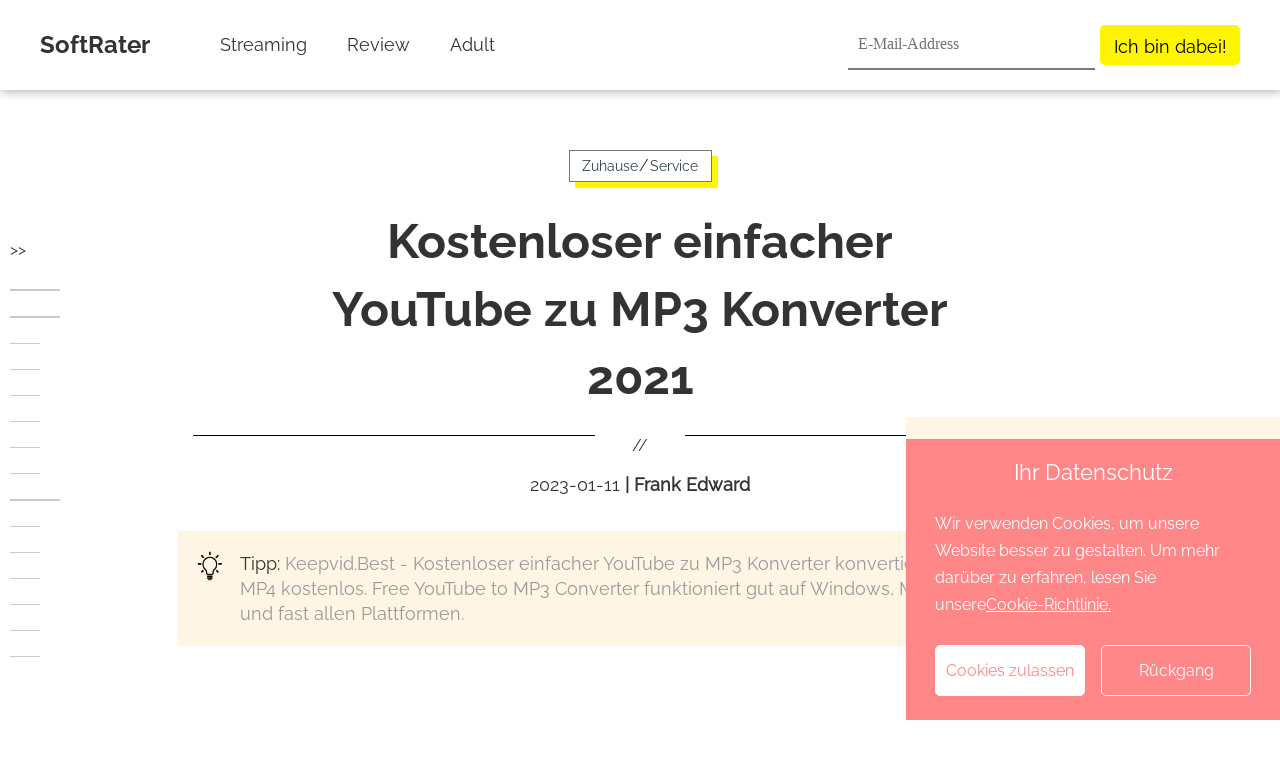

--- FILE ---
content_type: text/html; charset=utf-8
request_url: https://softrater.com/de/youtube-to-mp3-converter
body_size: 26097
content:
<!doctype html>
<html data-n-head-ssr lang="de" data-n-head="%7B%22lang%22:%7B%22ssr%22:%22de%22%7D%7D">
<head>
  <title>Kostenloser einfacher YouTube zu MP3 Konverter 2021</title><meta data-n-head="ssr" charset="utf-8"><meta data-n-head="ssr" content="always" name="referrer"><meta data-n-head="ssr" name="viewport" content="width=device-width,initial-scale=1"><meta data-n-head="ssr" http-equiv="x-dns-prefetch-control" content="on"><meta data-n-head="ssr" rel="alternate" hreflang="en" href="https://softrater.com/youtube-to-mp3-converter"><meta data-n-head="ssr" rel="alternate" hreflang="x-default" href="https://softrater.com/youtube-to-mp3-converter"><meta data-n-head="ssr" rel="alternate" hreflang="ja" href="https://softrater.com/ja/youtube-to-mp3-converter"><meta data-n-head="ssr" rel="alternate" hreflang="zh" href="https://softrater.com/zh/youtube-to-mp3-converter"><meta data-n-head="ssr" rel="alternate" hreflang="es" href="https://softrater.com/es/youtube-to-mp3-converter"><meta data-n-head="ssr" rel="alternate" hreflang="it" href="https://softrater.com/it/youtube-to-mp3-converter"><meta data-n-head="ssr" rel="alternate" hreflang="pt" href="https://softrater.com/pt/youtube-to-mp3-converter"><meta data-n-head="ssr" rel="alternate" hreflang="fr" href="https://softrater.com/fr/youtube-to-mp3-converter"><meta data-n-head="ssr" rel="alternate" hreflang="de" href="https://softrater.com/de/youtube-to-mp3-converter"><meta data-n-head="ssr" rel="alternate" hreflang="tr" href="https://softrater.com/tr/youtube-to-mp3-converter"><meta data-n-head="ssr" rel="preload" as="image" href="/assets/images/logo.png"><meta data-n-head="ssr" data-hid="description" name="description" content="Keepvid.Best - Kostenloser einfacher YouTube zu MP3 Konverter konvertiert Videos in MP3 & MP4 kostenlos. Free YouTube to MP3 Converter funktioniert gut auf Windows, Mac, iPhone, Android und fast allen Plattformen."><meta data-n-head="ssr" data-hid="keywords" name="keywords" content="YouTube zu MP3 Konverter"><link data-n-head="ssr" rel="icon" type="image/x-icon" href="/favicon.ico"><link data-n-head="ssr" rel="canonical" href="https://softrater.com/de/youtube-to-mp3-converter"><link data-n-head="ssr" rel="preconnect" href="https://backend.softrater.com"><link data-n-head="ssr" rel="preload" as="image" href="/assets/images/posts.jpg" media="(min-width: 1024px)"><script data-n-head="ssr" src="https://www.googletagmanager.com/gtag/js?id=UA-217902945-4" async></script><script data-n-head="ssr">function gtag(){dataLayer.push(arguments)}window.dataLayer=window.dataLayer||[],gtag("js",new Date),gtag("config","UA-217902945-4")</script><link rel="preload" href="/de/_nuxt/app.js?hash=466a22bbe43dba3b4f95" as="script"><link rel="preload" href="/de/_nuxt/pages/_article.js?hash=97a2b7a6b31f724652fa" as="script"><style data-vue-ssr-id="d88cd7fc:0 4c2196e2:0 8fd6b776:0 66efa23a:0 288ccc99:0 2ee31e91:0 899ee89e:0 52c84622:0 4bc8d394:0 0b110188:0 75e56f12:0 77efeace:0 149f0a53:0 960f2afe:0 6f9b45bf:0 8993adf8:0 0669f815:0 0f51f72c:0">.section{padding-top:5.625rem;min-height:calc(100vh - 157px)}@media (max-width:768px){.section.space{padding-top:1.5rem}}*{padding:0;margin:0;outline:0;-webkit-overflow-scrolling:touch}*,:after,:before{box-sizing:border-box}.fl{float:left}.fr{float:right}.clearfix:after,.clearfix:before{display:table;content:" "}.clearfix:after{clear:both}html{-ms-text-size-adjust:100%;-webkit-text-size-adjust:100%;-webkit-tap-highlight-color:transparent}article,aside,details,figcaption,figure,footer,header,hgroup,main,menu,nav,section,summary{display:block}[hidden],template{display:none}a{color:#34444c;text-decoration:none;background-color:transparent}b,strong{font-weight:500}dfn{font-style:italic}h1,h2,h3,h4,h5,h6{font-weight:400}small{font-size:80%}img{vertical-align:middle;border:0}svg:not(:root){overflow:hidden}figure{margin:0}hr{box-sizing:content-box;height:0}pre{overflow:auto}button,input,optgroup,select,textarea{font:inherit;color:inherit}button{overflow:visible}button,select{text-transform:none}button,html input[type=button],input[type=reset],input[type=submit]{-webkit-appearance:button;cursor:pointer}button[disabled],html input[disabled]{cursor:default}button::-moz-focus-inner,input::-moz-focus-inner{padding:0;border:0}input{line-height:normal}input[type=number]::-webkit-inner-spin-button,input[type=number]::-webkit-outer-spin-button{height:auto}input[type=search]{-webkit-appearance:textfield;box-sizing:content-box}input[type=search]::-webkit-search-cancel-button,input[type=search]::-webkit-search-decoration{-webkit-appearance:none}fieldset{padding:.35em .625em .75em;margin:0 2px;border:1px solid silver}legend{border:0}textarea{overflow:auto}optgroup{font-weight:700}table{max-width:100%;width:100%;margin-bottom:1.25rem!important}tbody tr td{padding:.5rem}input,textarea{outline:0}li{list-style-type:none}dd{margin:0}button,input,select,textarea{font-family:inherit;font-size:inherit;line-height:inherit}@font-face{font-display:swap;font-family:Raleway-Bold;src:url(/fonts/Raleway-Bold.woff2) format("woff")}@font-face{font-display:swap;font-family:Raleway;src:url(/fonts/Raleway-Regular.woff2) format("woff")}html{font-size:16px}body{font-family:Raleway,Palatino,Trebuchet MS;font-size:1rem;line-height:1.42857143;color:#333;font-weight:400}body input{font-family:Palatino,Trebuchet MS}.Raleway-Bold,.h1,.h2,.h3,.h4,.h5,b,h1,h2,h3,h4,h5,strong{font-family:Raleway-Bold,Palatino,Trebuchet MS;font-weight:700}[lang=ja] body{font-family:Meiryo}[lang=ja] .Roboto,[lang=ja] .h1,[lang=ja] .h2,[lang=ja] .h3,[lang=ja] .h4,[lang=ja] .h5,[lang=ja] b,[lang=ja] h1,[lang=ja] h2,[lang=ja] h3,[lang=ja] h4,[lang=ja] h5,[lang=ja] strong{font-family:Meiryo;font-weight:700}.sans-serif{font-family:sans-serif}.h1,h1{font-size:5rem}.h2,h2{font-size:3.75rem;line-height:5.625rem}.h3,h3{font-size:2.25rem}.h3,.h4,h3,h4{line-height:2.5rem}.h4,h4{font-size:1.5rem}.b,b{font-weight:700;font-size:1.125rem;line-height:2}img{width:auto}.font-0{font-size:0}h4{font-size:1.25rem}h4,h5{line-height:1.2;font-weight:400}h5{font-size:1.125rem}p{line-height:1.5}.tc{text-align:center}.tl{text-align:left}.tr{text-align:right}.ov-hide{overflow:hidden}.w-auto{width:auto}.hide{display:none}.show{display:block}.img-responsive{max-width:100%}.text-ellipsis{overflow:hidden;text-overflow:ellipsis;white-space:nowrap}.wait-loading.btn-default{border:0}.icon_cursor{font-size:0;cursor:pointer}.icon_cursor.active .hover{display:inline-block}.icon_cursor .hover,.icon_cursor.active .default{display:none}.icon_cursor:hover .hover{display:inline-block}.icon_cursor:hover .default{display:none}.wrapper{position:relative}.container{max-width:1280px;margin:0 auto;padding:0 40px}.related-posts{display:flex;padding-top:1.875rem}.os-switch{width:15.625rem;height:1.75rem;margin-top:1.25rem;font-size:0;line-height:1.75rem;background-color:rgba(0,0,0,.3);border-radius:14px}.os-switch.single-os{width:9.375rem}.os-switch.single-os a{width:100%}.os-switch a{display:inline-block;width:50%;height:100%;font-size:1rem;text-align:left;text-indent:1.25rem;cursor:pointer;background-color:transparent;border-radius:14px;opacity:.6}.os-switch a i{margin-right:.25rem;vertical-align:middle}.os-switch a i[class*=selected]{display:none}.os-switch a i[class*=mac]{position:relative;top:-.125rem}.os-switch a .event{color:#fff;opacity:1}.os-switch a .event i{display:none}.os-switch a .event i+i{display:inline-block}.os-switch a:active{color:#fff;opacity:1}.os-switch a:active i{display:none}.os-switch a:active i+i{display:inline-block}.os-switch a.selected,.os-switch a[selected]{color:#fff;background-color:rgba(0,0,0,.5);opacity:1}.os-switch a.selected i,.os-switch a[selected] i{display:none}.os-switch a.selected i:last-child,.os-switch a[selected] i:last-child{display:inline-block}@media (min-width:1024px){.os-switch a:hover{color:#fff;opacity:1}.os-switch a:hover i{display:none}.os-switch a:hover i+i{display:inline-block}}.btn,.btn-padding{padding:0 15px}.btn{display:inline-block;min-width:174px;height:48px;font-size:16px;line-height:48px;cursor:pointer;border-radius:100px;text-align:center}.anchor:target{padding-top:5.3125rem;margin-top:-5.3125rem}.font-600{font-weight:600}@media (min-width:2560px){.container{max-width:1600px}}@media (max-width:1024px){.container{padding:0 20px}}@media (max-width:900px){.related-posts{flex-direction:column}.related-posts .con_posts{width:100%!important;margin-left:0!important}}@media (min-width:769px){.pc-hide{display:none!important}}@media (max-width:768px){html{font-size:14px}.container{padding:0 1.25rem}.subpage-wrap .subpage-container{padding:0}.subpage-wrap .subpage-container .subpage-content{padding:0 12px;margin-right:0}.os-switch{margin:1.25rem auto 0}.h1,h1{font-size:2.375rem;line-height:3.125rem}.h2,h2{font-size:2rem;line-height:2.5rem}.h3,h3{font-size:1.75rem;line-height:2rem}.mobile-hide{display:none!important}}@media (max-width:660px){.container{padding:0 10px}}@media (max-width:414px){.Roboto,.h1,.h2,.h3,.h4,.h5,b,h1,h2,h3,h4,h5,strong{font-family:Palatino,Trebuchet MS}body{font-family:Arial Narrow,Arial}}.icon_back_h,.icon_back_n,.icon_facebook_footer,.icon_home_small,.icon_langs_icon,.icon_menu,.icon_open,.icon_retract{display:inline-block;background:url(/assets/images/common/1x_m/icon.png?t=1672900684997) no-repeat;background-size:8.0625rem 6.5rem}.icon_back_h,.icon_back_n{width:1.375rem;height:.8125rem}.icon_back_h{background-position:-2.5rem -3.4375rem}.icon_back_n{background-position:-6.6875rem 0}.icon_facebook_footer{background-position:0 0;width:2.1875rem;height:2.1875rem}.icon_home_small{background-position:-6.6875rem -2.0625rem;width:.8125rem;height:.8125rem}.icon_langs_icon{background-position:0 -3.4375rem;width:1.25rem;height:1.25rem}.icon_menu{background-position:-3.4375rem 0;width:2rem;height:2rem}.icon_open{background-position:-6.6875rem -4.125rem;width:1rem;height:.5625rem}.icon_retract{background-position:0 -5.9375rem;width:.875rem;height:.5625rem}.privacy[data-v-2902c70a]{max-height:500px}.fade-enter-active[data-v-2902c70a],.fade-leave-active[data-v-2902c70a]{transition:max-height .8s}.fade-enter[data-v-2902c70a],.fade-leave-to[data-v-2902c70a]{max-height:0}.con-header[data-v-5037d94c]{position:fixed;top:0;left:0;right:0;z-index:99}.mobile-sub[data-v-15071729]{background:#fff;padding:20px 10px}.mobile[data-v-15071729]{display:none}header[data-v-15071729]{padding:1.875rem 0}header .logo[data-v-15071729]{font-size:2.25rem;color:#fff}header img[data-v-15071729]{max-width:100%;width:none}.logo img[data-v-15071729]{height:auto}a[data-v-15071729]{color:#fff}.nav[data-v-15071729]{width:100%;height:5.625rem;background:#fff;border-bottom:.3125rem solid #fff;position:relative;box-shadow:1px 1px 10px 0 rgba(0,0,0,.35)}.nav .logo[data-v-15071729]{font-size:1.5rem;color:#333;margin-right:50px}.nav .nav-box[data-v-15071729]{height:5.625rem;position:relative;justify-content:space-between}.nav .nav-box .nav-list[data-v-15071729],.nav .nav-box[data-v-15071729]{display:flex;align-items:center}.nav .nav-box .con_ul[data-v-15071729]{display:flex}.nav .nav-box .con_ul li[data-v-15071729]{position:relative}.nav .nav-box li[data-v-15071729]{padding:0 1.25rem;display:flex;justify-content:center;align-items:center;cursor:pointer}.nav .nav-box li[data-v-15071729]:last-child{padding-right:0}.nav .nav-box li .nav-title[data-v-15071729]{display:flex;align-items:center;height:100%;font-size:1.125rem;line-height:2.5rem;position:relative;color:#333}.progress-bar[data-v-15071729]{position:absolute;bottom:-.3125rem;left:0;height:.25rem;background-color:#fed049;width:0}@media (max-width:919px){.nav[data-v-15071729]{height:5rem}.nav .logo[data-v-15071729]{font-size:2rem}.nav img[data-v-15071729]{max-width:65%}.nav .pc[data-v-15071729],.nav header[data-v-15071729]{display:none}.nav .mobile[data-v-15071729]{display:block;z-index:99;width:100%}.con-inner[data-v-15071729]{display:flex;align-items:center;justify-content:space-between;height:100%;position:relative}.con-inner span[data-v-15071729]{color:#0d397c;line-height:3.375rem;font-size:1rem;margin-left:-.3125rem}.nav .nav-box li[data-v-15071729]{width:100%}.con-p-nav[data-v-15071729]{height:5rem}.con-p-nav .icon_menu[data-v-15071729]{margin-right:auto;margin-left:.625rem;position:absolute;left:0}.con-p-nav .nav-list-box[data-v-15071729]{position:fixed;left:0;width:100%;height:100%;z-index:99;background:rgba(0,0,0,.6)}.con-p-nav .nav-list[data-v-15071729]{padding:1.25rem;background:#fff;margin:0}.con-p-nav .nav-list li[data-v-15071729]{float:none}.con-p-nav .nav-list li .nav-title[data-v-15071729]{display:block;border:0;color:#34444c;padding:.625rem 0}}.con_ul[data-v-15071729]{position:relative}.con_ul .article_panel[data-v-15071729]{position:absolute;left:0;top:3rem;width:auto;min-width:10em;visibility:hidden;display:flex;flex-direction:column;justify-content:center;align-items:center;height:0;border-radius:.375rem}.con_ul li:hover .article_panel[data-v-15071729]{height:auto;visibility:visible}.article_panel[data-v-15071729]{width:100%;text-align:left;border:.0625rem solid #e4ecee;background:#fff;z-index:55;background:#47d1af}.article_panel li[data-v-15071729]{width:100%;height:100%;padding-left:1rem}.article_panel li[data-v-15071729]:hover{background:#37b698}.article_panel li a[data-v-15071729]{font-size:1rem;color:#fff!important;display:block;width:100%;height:100%;padding:.375rem 0}.sub-item[data-v-71fd5ec2]{display:flex;align-items:center}.sub-item input[data-v-71fd5ec2]{width:247px;height:50px;padding:2px 2px 2px 10px;line-height:50px;color:#999;border:none;border-bottom:2px solid #797979;margin-right:5px;font-family:Palatino,Trebuchet MS}.sub-item .sub-button[data-v-71fd5ec2]{width:140px;height:40px;line-height:40px;padding:2px;border-radius:5px;background-color:#fff500;color:#000;cursor:pointer;font-size:18px}.sub-item .sub-button[data-v-71fd5ec2]:hover{background-color:#f7f269}.sub-box[data-v-71fd5ec2]{width:280px;height:46px;line-height:46px;display:flex;align-items:center;margin-bottom:2px}.sub-box input[data-v-71fd5ec2]{width:163px;background-color:#fff;padding:2px 2px 2px 9px;font-size:13px;color:#999;flex-shrink:0;border:none}.sub-box .sub-button[data-v-71fd5ec2]{background-color:#fff500;width:117px;padding:2px;font-size:18px;cursor:pointer}.sub-box .sub-button[data-v-71fd5ec2]:hover{background-color:#f7f269}.sub-tip[data-v-71fd5ec2]{height:0}.sub-tip p[data-v-71fd5ec2]{line-height:1.2}.error[data-v-71fd5ec2]{color:#f56c6c}.succ[data-v-71fd5ec2]{color:#00ce1a}@media (max-width:1083px){.sub-item input[data-v-71fd5ec2]{width:190px}.sub-item .sub-button[data-v-71fd5ec2]{width:-webkit-max-content;width:-moz-max-content;width:max-content;padding:2px 15px}}.con-back-top{width:3.125rem;height:3.125rem;position:fixed;right:calc((100% - 1300px)/ 2);bottom:12%;z-index:91;cursor:pointer;outline:0;display:flex;justify-content:center;align-items:center;border-radius:.25rem}.con-back-top,.con-back-top:hover{background-color:#fff500}@media (max-width:1316px){.con-back-top{right:1rem}}#insidad,#relate{margin-bottom:35px}.article-line{display:flex;align-items:flex-start;width:100%;max-width:895px;margin-left:auto;margin-right:auto}.article-line .line{height:1px;background:#000;flex-grow:1}.article-line .divide{width:90px;flex-shrink:0}.index-background{display:inline-block;color:#fff;background:#7ae7cc;width:1.6em;height:1.6em;border-radius:50%;text-align:center;line-height:1.6em;margin-right:.5rem}.btn-main{width:218px;height:54px;font-size:26px;border-radius:5px;display:flex;justify-content:center;align-items:center;margin-top:30px;color:#fff;background-color:#ff9d1d}.show-text{font-size:2.375rem;color:#fff;line-height:1.2;text-align:center;width:80%}.show-text-2{font-size:16px;color:#fff;margin:40px 0 25px}.tc{text-align:center}strong{font-weight:700}.cms-access-bad{background:#fff9f8;border:1px solid #ffd4cc;display:flex;display:-webkit-flex;border-radius:5px;padding:10px;margin-bottom:20px}.cms-access-bad .cms-access-icon{padding:0 15px 0 10px;text-align:center;vertical-align:middle;display:flex;justify-content:center;align-items:center}.cms-access-bad .cms-access-txt{padding-left:15px;border-left:1px solid #ffd4cc;box-sizing:border-box}.cms-access-good{background:#eefff0;border:1px solid #bfebc4;display:flex;display:-webkit-flex;border-radius:5px;padding:10px;margin-bottom:20px}.cms-access-good .cms-access-icon{padding:0 15px 0 10px;text-align:center;vertical-align:middle;display:flex;justify-content:center;align-items:center}.cms-access-good .cms-access-txt{padding-left:15px;border-left:1px solid #bfebc4;box-sizing:border-box}.cms-check-text{border:2px solid #44a0ff;border-radius:8px;position:relative;margin-bottom:20px}.cms-check-content{padding:15px 20px}.cms-check-title{font-size:14px;font-weight:700;color:#fff;position:absolute;top:-1em;background:#44a0ff;margin-left:10px;padding:3px 12px;border-radius:20px}svg{width:1em;height:1em;vertical-align:middle}.i-svg{width:.6em}.cms-colorful-text{background:linear-gradient(transparent 63%,#c3e1ff 0);font-weight:700}.cms-colorful-text-red{background:linear-gradient(transparent 63%,#ffc3ce 0)}.cms-colorful-text-yellow{background:linear-gradient(transparent 63%,#ffea97 0)}.cms-colorful-text-green{background:linear-gradient(transparent 63%,#c8f3cd 0)}.cms-colorful-tip{background:#f8feff;border:1px solid #bae7ef;display:flex;display:-webkit-flex;border-radius:5px;padding:10px;margin-bottom:20px}.cms-colorful-tip-icon{padding:0 15px 0 10px;text-align:center;vertical-align:middle;display:flex;justify-content:center;align-items:center}.cms-colorful-tip-icon span{background:#30c0ea;display:inline-block;width:1.4em;height:1.4em;border-radius:50%;text-align:center;vertical-align:middle}.cms-colorful-tip-icon svg{width:.4em;height:.8em;overflow:visible}.cms-colorful-tip-icon .svg-other{width:.6em;height:.75em}.cms-colorful-tip-txt{padding-left:15px;border-left:1px solid #bae7ef;box-sizing:border-box}.cms-colorful-tip-red{background:#fff9f8;border:1px solid #ffd4cc}.cms-colorful-tip-red .cms-colorful-tip-txt{border-left:1px solid #ffd4cc}.cms-colorful-tip-red span{background:#ff455f}.cms-colorful-tip-yellow{background:#fff7e8;border:1px solid #ffd996}.cms-colorful-tip-yellow .cms-colorful-tip-txt{border-left:1px solid #ffd996}.cms-colorful-tip-yellow span{background:#ff8d1d}.cms-colorful-tip-green{background:#eefff0;border:1px solid #bfebc4}.cms-colorful-tip-green .cms-colorful-tip-txt{border-left:1px solid #bfebc4}.cms-colorful-tip-green span{background:#54cd60}.cms-colorful-words{background:#e8f5ff;color:#44a0ff;border-radius:5px;padding:10px;margin-bottom:20px}.cms-colorful-words-red{background:#fff0f1;color:#ff455f}.cms-colorful-words-yellow{background:#fff3dd;color:#e49b12}.cms-colorful-words-green{background:#d8f8dc;color:#49b656}.cms-download-button{text-align:center;margin:20px 0 60px}.cms-download-button .cms-download-a{display:inline-block;line-height:28px;font-size:18px;color:#fff!important;font-weight:700;text-align:center;padding:16px 0;min-width:294px;border-radius:10px;cursor:pointer;text-decoration:none}.cms-download-button .cms-download-a:hover{color:hsla(0,0%,100%,.8)!important;text-decoration:none!important}.cms-download-button .win{background:#57aaff;margin-right:10px}.cms-download-button .mac{background:#ff9503;margin-left:10px}@media screen and (max-width:768px){.cms-download-button .mac,.cms-download-button .win{margin:0}.cms-download-button .win{margin-bottom:10px}}.cms-fieldset-box{border:2px solid #44a0ff;border-radius:10px;position:relative;margin-bottom:20px}.cms-fieldset-content{padding:15px 35px}.cms-fieldset-content ul{padding:0;margin:0;font-size:16px}.cms-fieldset-content li{margin:5px 0}.cms-fieldset-title{font-size:18px;font-weight:700;color:#9b9c9c;position:absolute;top:-.8em;background:#fff;margin-left:10px;padding:0 8px 0 5px}.cms-hook-icon{background:#44a0ff;display:inline-block;width:1.1em;height:1.1em;border-radius:50%;text-align:center;vertical-align:middle}.cms-hook-icon svg{width:.7em;height:1em;position:relative;top:50%;transform:translateY(-50%)}.cms-fieldset-red-border{border-color:#ff455f}.cms-fieldset-yellow-border{border-color:#ffaa35}.cms-fieldset-green-border{border-color:#54cd60}.cms-fieldset-red-background{background:#ff455f}.cms-fieldset-yellow-background{background:#ffaa35}.cms-fieldset-green-background{background:#54cd60}.cms-step-box{display:flex;display:-webkit-flex;margin-bottom:20px}.cms-step-box .cms-step-index{margin-right:10px;text-align:center}.cms-step-box .cms-step-index span{font-size:16px;color:#fff;padding:2px 16px;border-radius:10px;background:#47d1af}.cms-step-box .cms-step-txt{line-height:24px}.cms-talk-left{display:flex;display:-webkit-flex;margin-bottom:20px}.cms-talk-left .cms-talk-portrait{width:80px;height:80px;border-radius:50%}.cms-talk-left .cms-talk-portrait img{width:100%;height:100%}.cms-talk-left .cms-talk-name{text-align:center;margin-top:8px}.cms-talk-left .cms-talk-text div{margin-top:10px;margin-left:18px;padding:20px 18px;box-sizing:border-box;background:#fff0f1;position:relative;border-radius:8px}.cms-talk-left .cms-talk-text div:after{content:"";position:absolute;right:100%;top:1px;width:12px;height:33px;border:0 solid transparent;border-bottom:8px solid;border-radius:0 0 0 66px;color:#fff0f1}.cms-talk-right{flex-direction:row-reverse}.cms-talk-right .cms-talk-text{margin-right:18px;margin-left:0}.cms-talk-right .cms-talk-text div{background:#e8f5ff}.cms-talk-right .cms-talk-text div:after{content:"";left:100%;border-radius:0 0 66px 0;color:#e8f5ff}.cms-like-and-not{display:flex;max-width:1200px;justify-content:space-between;padding:30px 0;background:#fff;border:2px solid #cbcbcb;border-radius:10px;color:#333;margin:20px auto}.cms-like-and-not .cms-like{width:47%}.cms-like-and-not .cms-like .cms-like-title{font-size:20px;font-weight:700;position:relative;left:-10px;width:100%;box-sizing:border-box;height:46px;line-height:46px;background:#d0ebff;border-radius:10px 23px 23px 10px;padding-left:49px}.cms-like-and-not .cms-like ul{font-size:16px;box-sizing:border-box;padding:30px 0 0 40px}.cms-like-and-not .cms-like ul li{list-style-type:none;line-height:30px}.cms-like-and-not .cms-like ul li:before{content:"\2022";color:#007bda;font-size:16px;margin-right:5px}.cms-like-and-not .not-like .cms-like-title{background:#ffe6cd;padding-left:40px;left:10px;border-radius:23px 10px 10px 23px}@media (max-width:679px){.cms-like-and-not{flex-direction:column}.cms-like-and-not .cms-like{width:100%}}.btn{text-decoration:none;cursor:pointer}a.btn:hover{color:#fff}.btn.btn-red,.btn.mac-btn,.btn.win-btn{margin:.625rem .3125rem;display:inline-block;height:48px;min-width:210px;background:#3db2dd;border-radius:42px;line-height:48px;text-align:center;font-weight:700;color:#fff;font-size:16px;padding:0 20px;border:0}.btn.btn-red:hover,.btn.mac-btn:hover,.btn.win-btn:hover{background:#44c0ee;box-shadow:0 8px 16px rgba(50,151,199,.5)}.btn.btn-red{margin-bottom:10px;background:#ee4d59}.btn.btn-red:hover{background:#ff616d;box-shadow:0 8px 16px rgba(255,97,109,.5)}.btn.win-btn{margin-bottom:10px}.btn.mac-btn{background:#ff9000}.btn.mac-btn:hover{background:#f8a529;box-shadow:0 8px 16px rgba(248,165,41,.5)}.btn.mac-btn em,.btn.win-btn em{position:relative;top:-2px;display:inline-block;width:17px;height:18px;text-indent:-999em;vertical-align:middle;margin-right:10px;background:url(https://c.dvdfab.cn/images/resource/page_icon.png) -25px -15px no-repeat}.btn.mac-btn em{background-position-y:-38px}a.down-btn:hover{color:#fff}a.android_download_btn{display:inline-block;padding:0 20px;min-width:240px;height:64px;line-height:64px;color:#fff;border:2px solid #fff;background-color:#3db2dd;border-radius:50px;font-size:18px;text-align:center;box-sizing:border-box}.android_download_btn:hover{background-image:linear-gradient(0deg,#08cdea,#8155f6)}.android_download_btn span{line-height:1}.android_download_btn em{margin-right:10px;display:inline-block;vertical-align:middle;width:32px;height:37px;background:url(https://c.dvdfab.cn/assets/images/common/1x_m/icon/icon_android.png?t=160) no-repeat}.btn_layer a,a.movies_page_buy_btn{display:inline-block;width:16.5rem;height:3rem;text-align:center;font-size:1.125rem;font-weight:700;line-height:2.75rem;border-radius:1.5rem}.btn_layer a{border:.125rem solid #3db2dd;cursor:pointer;margin:1.25rem .625rem}.btn_layer .win{color:#3db2dd}.btn_layer .win em{display:inline-block;background:url(https://c.dvdfab.cn/images/common/1x_m/icon/win_19_20_hover.png) 50% no-repeat;width:1.3125rem;height:1.5rem;margin-right:.9375rem;vertical-align:middle}.btn_layer .mac{color:#ff7e00;border-color:#ff7e00}.btn_layer .mac:hover{color:#ff7e00}.btn_layer .mac em{background:url(https://c.dvdfab.cn/images/common/1x_m/icon/mac_21_24.png) 50% no-repeat;width:21px;height:24px;margin-right:.9375rem;vertical-align:middle}.btn-icon-box,.btn_layer .mac em{display:inline-block}.btn-icon-box .icon-box div{font-size:.875rem;display:inline-block}a.movies_page_buy_btn{color:#ff7e00;border:2px solid #ff7e00}a.movies_page_buy_btn em{display:inline-block;background:url(https://c.dvdfab.cn/images/order/order.png) no-repeat -1px -237px;width:23px;height:23px;margin-right:15px;vertical-align:middle}.download-btn-group{text-align:center}.download-btn-group .btn-box{display:inline-block;margin:10px}.download-btn-group .btn{min-width:278px;padding:8px 10px;height:auto;line-height:normal;background:#00a9f0;border-radius:100px;color:#fff;display:inline-block;font-size:18px;margin-bottom:10px}.download-btn-group .btn-mac{background:#ff9000}.download-btn-group .btn:hover{background:#3ac5ff}.download-btn-group .btn-mac:hover{background:#ffb400}.download-btn-group .btn i{position:relative;top:-2px;display:inline-block;width:21px;height:24px;vertical-align:middle;margin-right:10px}.download-btn-group .os-version{display:block;font-size:14px}.download-btn-group .btn .win{background:url(https://c.dvdfab.cn/assets/images/common/1x_m/icon/icon_download_win_h.png?t=581) no-repeat}.download-btn-group .btn .mac{background:url(https://c.dvdfab.cn/assets/images/common/1x_m/icon/icon_download_mac_h.png?t=581) no-repeat}.download-btn-group.template-2 .down_top_banner{display:inline-block;background:url(https://c.dvdfab.cn/assets/images/common/1x_m/icon_1.png?t=8128) no-repeat -8.625rem -20.25rem;background-size:29.75rem 27.063rem;width:22px;height:23px}.icon_save{width:24px;height:27px;background:url(https://c.dvdfab.cn/images/article/icon.png?t=1126) no-repeat 0 -45px}.icon_free,.icon_save{display:inline-block;vertical-align:middle}.icon_free{width:26px;height:25px;background:url(https://c.dvdfab.cn/assets/images/common/1x_m/icon/icon_free.png?t=8128) no-repeat}.download-btn-group .txt{font-size:14px}.download-btn-group.template-2 .btn{min-width:227px;padding:11px 10px}.mould_btn{display:flex;justify-content:center;margin-top:40px}.mould_btn a{text-decoration:none}.mould_btn .btn_free_download{font-weight:500;height:45px;padding:0 12px;display:flex;align-items:center;justify-content:center;background:#fff;min-width:195px;border-radius:5px;margin-right:20px}.mould_btn .default_btn{color:#1977f3;border:2px solid #1977f3;display:flex;justify-content:center}.mould_btn .default_btn:hover{background:#d8e9ff}.mould_btn .primary_btn{background:#f20a51;border:2px solid #f20a51;color:#fff}.mould_btn .primary_btn:hover{background:#ff286a;border-color:#ff286a}.mould_btn .btn_start_free{height:45px;padding:0 12px;line-height:45px;border:none}a.movies_page_buy_btn{display:inline-block;width:16.5rem;height:3rem;text-align:center;font-size:1.125rem;font-weight:700;line-height:2.75rem;border-radius:1.5rem}@media screen and (max-width:1024px){.btn.j_editor_down{margin:auto;justify-content:center}}@media screen and (max-width:660px){.btn.j_editor_down{margin-bottom:.9375rem}}.pro_attr{margin:20px auto 30px;max-width:1068px;border:none;table-layout:fixed}.pro_attr td{text-align:center;height:60px;background-color:#f4f8f9;border:1px solid #e2e4e5}.pro_attr tr+tr td{border-top:none}.pro_attr td+td{border-left:none}.pro_attr tbody tr td{min-height:65px;background:#fff;padding:14px}.pro_attr tbody tr:nth-child(2n) td{background:#f6fcff}.mould_table{background:#fff;padding:10px;margin:20px 0}.mould_table .table_title{font-size:30px;margin-bottom:10px;text-align:center}.mould_table .table_row{display:flex;border:1px solid #dedede;border-top:0;font-size:14px}.mould_table .table_row:nth-child(2n){background:#f9f9f9}.mould_table .table_row .table_column{width:20%;height:49px;display:flex;align-items:center;justify-content:center}.mould_table .table_row .table_column:first-child{width:40%;padding-left:10px;justify-content:start}.mould_table .table_row .table_column span{display:inline-block;width:20px;height:20px}.mould_table .table_row .table_column .success_icon{background:url(https://y2mate.ch/img/article_mould_table_success_icon.png) no-repeat}.mould_table .table_row .table_column .error_icon{background:url(https://y2mate.ch/img/article_mould_table_error_icon.png) no-repeat}.mould_table .table_row.table_row_title{background:#f20a51;color:#fff;font-weight:500;border:0}.specs_table_con{padding:0 10px 10px;background:#fff;min-width:1020px}.specs_table{overflow:auto}.specs_table table{border-collapse:collapse;border-spacing:0;width:100%;text-align:center;border:0}tbody tr td{min-height:65px;background:#fff;padding:14px}tbody tr:nth-child(2n) td{background:#f6fcff}.specs_table tbody td{width:25%;border:0;border-right:1px solid #f4f8f9;font-size:18px;color:#3b5159}.specs_table tbody td:last-child{border-right:none}.specs_table_con .gou{display:block;height:18px;background-size:25px 18px}.recommend_pro{margin:45px 0;font-size:0}.recommend_pro a:not([class]):not([id]){color:#00a9f0;cursor:pointer}.recommend_pro a:not([class]):not([id]):hover{text-decoration:underline}.recommend_pro .img_box{padding-top:25px;width:40%;display:inline-block;vertical-align:top}.recommend_pro .img_box img{width:90%}.recommend_pro .pro_desc{display:inline-block;width:60%;vertical-align:top}.recommend_pro p{font-size:1rem}@media (max-width:768px){.recommend_pro .img_box,.recommend_pro .pro_desc{width:100%}}.quot-box{position:relative;padding:0 106px;margin:40px 0;font-style:italic}.quot-box:after,.quot-box:before{content:"";position:absolute;display:inline-block;width:91px;height:66px}.quot-box:before{top:0;left:0;background:url(https://flixdown.com/img/quot_left.png) no-repeat}.quot-box:after{right:0;bottom:0;background:url(https://flixdown.com/img/quot_right.png) no-repeat}.nav-banner-box{width:100%}.nav-banner{width:100%;background-size:cover;background-position:50%;background-repeat:no-repeat}.nav-banner1{background-image:url(https://c.vanceai.com/assets/images/posts/article-banner-1.png)}.nav-banner2{background-image:url(https://c.vanceai.com/assets/images/posts/article-banner-2.png)}.nav-banner3{background-image:url(https://c.vanceai.com/assets/images/posts/article-banner-3.png)}.nav-back-grad1{background-image:linear-gradient(-270deg,#0642bc,rgba(202,60,255,.99608))}.nav-back-grad2{background-image:linear-gradient(270deg,#414d5a,#2f3944)}.nav-banner .text-box{width:100%;color:#fff;display:flex;flex-direction:column;justify-content:space-between;align-items:center;text-align:center;box-sizing:border-box;padding:40px 0}.article_mould{padding:25px 25px 40px;background:url(https://y2mate.ch/img/article_mould_bg_01.jpg) no-repeat;background-size:100% 100%;color:#fff;margin:20px 0;border-radius:4px;overflow:hidden}.list_bg{background:url(https://y2mate.ch/img/article_mould_bg_02.jpg) no-repeat;background-size:100% 100%}.article_mould .article_mould_title{font-size:30px;text-align:center;margin-bottom:15px}.article_mould .article_mould_desc{font-size:16px;line-height:24px}.article_mould .article_mould_list .list_title{font-weight:500}.article_mould .article_mould_list ul li{list-style-type:disc}.article_mould .mould_btn{display:flex;justify-content:center}.article_mould .mould_btn .default_btn{color:#ffb400;border-color:#ffb400;background:0 0}.article_mould .mould_btn .default_btn:hover{background:#ffb400;color:#fff}.special-column-block{border:1px solid #dae0e4;border-radius:6px;background-color:#fff;width:100%;margin:20px 0}.special-column-block td:first-child{width:134px}table.special-column-block img{max-width:inherit}.special-template6 .special-title3{padding-left:0;padding-right:0}.special-template6 .btn{margin:15px 0}.special-template6 td:first-child{width:58%}.special-template6 td:last-child{width:42%}.special-block1{background:#fff;border-radius:6px;overflow:hidden;padding-bottom:20px}.special-block1 .special-title1{border-radius:0;margin:0}.special-title1{border-radius:6px;line-height:36px;font-weight:700;font-size:24px;padding:10px 15px;background:#4d5b66;color:#fff}.special-title1 a{color:#fff}.special-title3{font-size:20px;line-height:24px;color:#3b5159;font-weight:700;margin:15px 0;padding:0 10px}.special-block1 .special-title3{padding-left:25px;padding-right:25px;margin-top:25px;margin-bottom:10px}.special-block1 p{padding-left:25px;padding-right:25px;margin:0}.special-block1 li{list-style:none;font-weight:700;line-height:1.6;font-size:18px}.special-block1 ul{padding:0 50px;margin:0}.special-template1{font-size:16px}.special-template1 h3,.special-template1 p{font-size:16px;margin:0}.special-template1 h3{font-weight:700;line-height:32px}.special-template1 tr{vertical-align:top}.special-template1 td{width:50%}.special-template1 td>a{display:inline-block;width:157px;margin-right:15px;vertical-align:top}.special-template1 td>div{display:inline-block}.tips-blcok{position:relative;width:100%;padding:20px;border-radius:0 10px 0 10px;margin:20px 0}.tips-blcok1{border:2px solid #00a0e9;background-color:rgba(0,160,233,.2)}.tips-icon{position:absolute;top:50%;transform:translateY(-50%);left:22px;width:27px;height:27px;text-indent:-999em;border-radius:50%}.tips-blcok1 .tips-icon{background-position:12px 5px}.tips-con{padding-left:60px;font-size:16px}.tips-blcok1 .tips-con b,.tips-blcok1 .tips-con strong{font-weight:700;color:#00a0e9}.tips-con p{font-size:16px;margin:0}.tips-blcok2{border:2px solid #e60012;background-color:rgba(230,0,18,.2)}.tips-blcok2 .tips-icon{background-position:12px 5px}.tips-blcok2 .tips-con b,.tips-blcok2 .tips-con strong{font-weight:700;color:#e60012}.tips-blcok3{border:2px solid #ff9000;background-color:rgba(255,144,0,.2)}.tips-blcok3 .tips-icon{background-position:12px 5px}.tips-blcok3 .tips-con b,.tips-blcok3 .tips-con strong{font-weight:700;color:#f8750b}.step-block .step-list{position:relative;padding-left:90px}.step-block p{margin-bottom:20px;margin-top:15px;font-size:18px;line-height:1.5}.step-block h5{font-size:22px;font-weight:400;margin:0}.step-block .step_num{position:absolute;left:0;top:10px;color:#fff;font-size:14px;font-style:italic;font-weight:700;text-align:center;line-height:24px;background-color:#7b828c;border-radius:20px;border-top-right-radius:0}.step-block .article-btn-group{margin-bottom:20px}.step-block .article-btn-group a{font-family:Quicksand-Bold;font-size:20px;display:inline-block;min-width:268px;padding:0 20px;height:48px;line-height:44px;text-align:center;border:2px solid #3db2dd;color:#3db2dd;border-radius:24px;margin-right:30px}.step-block .article-btn-group a em{display:inline-block;width:21px;height:24px;vertical-align:middle;margin-right:8px;position:relative}.step-block .article-btn-group a:hover{background:#3db2dd;color:#fff;box-shadow:0 8px 16px 0 rgba(0,0,0,.2)}.step-block .article-btn-group a:hover em{background-position:-46px -139px}.step-block .article-btn-group a.mac em{position:relative;top:-3px}.step-block .article-btn-group a.mac:hover em{background-position:-47px -209px}.step-block .icon_step{display:inline-block;width:73px;height:25px}#addthis{margin-top:1.25rem}.con-article .article-background{margin:1.25rem 0}.con-article .article-background img{width:100%}.con-article .article-background img:not([src="[data-uri]"]){height:auto}.con-article .text-ellipsis{overflow:hidden;text-overflow:ellipsis;white-space:nowrap}.con-article .desc{border:2px solid #d5d5d8;border-radius:4px;padding:1.25rem;position:relative;display:flex;margin:3.125rem 0}.con-article .desc:after{background-image:url(/assets/images/common/icon-squiggly.svg);background-repeat:no-repeat;background-size:cover;top:-7px;left:20px;width:52px;height:8px;position:absolute;content:""}.con-article .desc .icon{background:url(/assets/images/common/icon-callout-experttipimportant.svg) no-repeat;width:24px;height:24px;position:absolute;transform:translateY(5px)}.con-article .desc .text{padding-left:30px}.con-article .tips-box{font-size:1.75rem;font-weight:700}.con-article .author-box{font-size:1.125rem;margin:15px auto 34px}.con-article .nav-box{padding-top:1.5625rem;margin-bottom:1.1875rem}.con-article .title{font-size:3rem;margin-bottom:1.5rem}.con-article .related-articles{display:flex;margin-bottom:6.25rem}.con-article .related-articles .img-box{display:inline-block}.con-article .related-articles i{position:absolute;left:0;top:0}.con-article .related-articles .text{padding:2.1875rem 0 0 3.75rem}.con-article .related-articles img{max-width:40rem}.con-article .related-articles h2{font-size:3rem;line-height:3.75rem;font-weight:700;color:#34444c;margin-bottom:2.75rem}.con-article .related-articles a{margin-bottom:1.25rem;display:block}.con-article .related-articles a:hover{-webkit-text-decoration:revert;text-decoration:revert}.con-article .mb{margin-bottom:1rem}.con-article .container-box{overflow-x:hidden;background-color:#fff;margin-top:1.25rem;padding:.625rem 1.25rem}.con-article .container-box .catalogue-h2{font-size:1.125rem;text-align:center;font-weight:700;background:#f6f9fb;border:.0625rem solid #e2e7ea;padding:.75rem 0;margin-bottom:1.25rem}.con-article .container-box .menu span{font-size:.875rem;color:#9b9c9c}.con-article .container-box .menu ul li{list-style:none}.con-article .container-box .menu ul li a{color:#000}.con-article .container-box .menu ul li:before{position:relative;content:"\2022";font-size:24px;left:-.3125rem;top:.25rem}.con-article .container-box .menu ul li a:hover,.con-article .container-box .menu ul li a:hover:before{color:#7ae7cc;text-decoration:none}.con-article .container-box h2{font-size:1.5rem;font-weight:700;line-height:2.0625rem}.con-article .container-box h2 a{color:#34444c}.con-article .container-box h2 a:hover{cursor:pointer}.con-article .container-box h2,.con-article .container-box h3,.con-article .container-box h4,.con-article .container-box h5,.con-article .container-box h6{font-weight:700;margin-bottom:2rem;position:relative;z-index:1}.con-article .container-box h2 a[name]:before,.con-article .container-box h3 a[name]:before,.con-article .container-box h4 a[name]:before,.con-article .container-box h5 a[name]:before,.con-article .container-box h6 a[name]:before{content:"";display:block;padding-top:100px;margin-top:-100px}.con-article .container-box p{margin-bottom:2.1875rem;position:relative;z-index:2}.con-article .container-box h3{font-size:1.1875rem}.con-article .container-box h4{font-size:1rem}.con-article .container-box h5{font-size:.875rem}.con-article .container-box h6{font-size:.75rem}.con-article .container-box li,.con-article .container-box table{margin-bottom:.3125rem;color:#353c45;line-height:1.875rem;font-size:1rem}.con-article .container-box li img,.con-article .container-box table img{max-width:100%}.con-article .container-box li img.lazyload:not([lazy=loading]),.con-article .container-box table img.lazyload:not([lazy=loading]){height:auto}.con-article .container-box li strong,.con-article .container-box table strong{font-weight:700}.con-article .container-box h1,.con-article .container-box h2,.con-article .container-box h3,.con-article .container-box h4,.con-article .container-box h5,.con-article .container-box h6,.con-article .container-box img,.con-article .container-box ol,.con-article .container-box p,.con-article .container-box ul{max-width:700px;margin-left:auto;margin-right:auto}.con-article .container-box .contents-box>div:not([class]){margin-left:auto;margin-right:auto;max-width:700px;display:flex;flex-direction:column;margin-bottom:15px;align-items:center}.con-article .container-box .contents-box>div:not([class])>:nth-child(n){margin-bottom:20px}.con-article .container-box ol,.con-article .container-box ul{margin-bottom:35px}.con-article .container-box p{color:#353c45;line-height:1.9375rem;font-size:1.125rem}.con-article .container-box p img{max-width:100%;display:inherit;margin:0 auto}.con-article .container-box p img.lazyload:not([lazy=loading]){height:auto}.con-article .container-box p strong{font-weight:700}.con-article .container-box li{list-style:inside}.con-article .container-box li h3,.con-article .container-box li h4,.con-article .container-box li h5,.con-article .container-box li p,.con-article .container-box li>h2{display:inline-block;margin-bottom:0}.con-article .container-box table,.con-article .container-box td{border:2px solid #99b1c1}.con-article .container-box table{border-spacing:0;border-collapse:collapse;border-right-width:1.5px;border-bottom-width:1.5px}.con-article .container-box table td{border-width:1px}.con-article .container-box table tr td:first-child,.con-article .container-box table tr:first-child{background-color:#eef9f6}.con-article .container-box table div,.con-article .container-box table li{white-space:normal!important}.con-article .container-box table td{vertical-align:middle}.con-article .container-box img[src*="data:image/gif;base64"]{background:#eee}.con-article .container-box a:hover{-webkit-text-decoration:revert;text-decoration:revert}.con-article .container-box .Table-of-contents{position:relative;z-index:2}.con-article .container-box a[id]:before,.con-article .container-box a[name]:before{content:"";display:block}.con-article .contents-box{margin-top:2.5rem}.con-article .contents-box>img{margin:0 auto 30px!important;display:block}.con-article .contents-box div{white-space:normal!important}.con-article .contents-box a:not([class*=win]):not([class*=mac]):not([class*=btn]):not([class$=-link]){background:linear-gradient(transparent 45%,#fff500 0);text-decoration:none}.con-article .contents-box a:not([class*=win]):not([class*=mac]):not([class*=btn]):not([class$=-link]):hover{background:linear-gradient(transparent 45%,#fed044 0)}.con-article .contents-box h2{text-align:center!important;position:relative!important;margin-bottom:80px!important;margin-top:80px!important}.con-article .contents-box h2:after{content:"//////////////////////////////";width:100%;position:absolute;left:50%;transform:translateX(-50%);bottom:-33%;font-weight:400;font-size:18px}.con-article .contents-box h2:before{content:"";width:50px;height:50px;background-image:url(/assets/images/h2_before.png);background-position:50%;background-repeat:no-repeat;background-size:50px 50px;position:absolute;left:50%;transform:translateX(-50%);top:42px}.con-article .con_posts{padding-bottom:4.375rem}.con-article .con_posts .posts-conter{margin-top:0;margin-bottom:0}.con-article .con_posts .article-list{margin-top:2.5rem}.con-article .open-box{position:absolute;right:0;top:50%;transform:translateY(-50%)}.con-article .answer{box-sizing:border-box}.con-article .directory-list{border:.125rem solid #47d1af;margin-bottom:2.5rem;position:relative;z-index:1;padding-bottom:38px;background:#f6f9fb}.con-article .directory-list .title{font-size:1.125rem;line-height:3.4375rem;cursor:pointer;margin-bottom:0;padding:0 1.5625rem;background:#47d1af;text-align:center;border-bottom:.125rem solid #47d1af;color:#fff}.con-article .directory-list .title .cont-close-n,.con-article .directory-list .title .cont-open-n{font-style:normal;color:#c6c8ce}.con-article .directory-list .title .cont-close-n{transform:rotate(180deg)}.con-article .directory-list .title:hover .cont-close-n,.con-article .directory-list .title:hover .cont-open-n{color:#19a3d3}.con-article .directory-list .title span{display:inline-block;font-size:.875rem;color:#f6f9fb;min-width:5em}.con-article .directory-list>ul ul{margin-bottom:0;padding-left:0}.con-article .directory-list>ul>li>.directory-link{font-size:1.125rem;color:#222;font-weight:700;line-height:2}.con-article .directory-list .directory-link{color:#222}.con-article .directory-list .directory-link:hover{color:#47d1af;text-decoration:none}.con-article .directory-list>ul{padding:0 1.25rem;margin-bottom:0}.con-article .directory-list>ul>li{list-style:none;margin-top:1.25rem;margin-bottom:0;line-height:1.8}.con-article .directory-list>ul>li li{font-size:1rem;margin-top:.3125rem;margin-bottom:0;line-height:1.8}.con-article .directory-list>ul>li li::marker{color:#3b5159}.con-article .directory-list>ul>li li:hover::marker{color:#47d1af}.con-article .directory-list ul ul{font-weight:400}.con-article .directory-list .no-list-style{list-style:none;margin-top:0;margin-left:2.75rem}.con-article .directory-list .no-list-style:after{content:none}@media (max-width:768px){.con-article .banner .title{font-size:2.375rem;line-height:3.125rem}.con-article .banner .container{min-height:auto;padding-bottom:2.5rem}.con-article .banner .container:before{display:none}.con-article .related-articles{display:block;text-align:center}.con-article .related-articles h2{font-size:2rem;line-height:2.75rem}.con-article .related-articles .text{padding-left:0;text-align:left}.con-article .related-articles img{width:100%!important;height:auto}.con-article .container-box{max-width:none}.con-article .container-box h2{font-size:2rem;line-height:2.75rem}.con-article .container-box li img,.con-article .container-box p img{max-width:100%}}@media (max-width:640px){.m-wrap .con-ft{padding-bottom:4rem}}.icon_line,.mac_banner,.right_line,.sid-close-h,.sid-close-n,.sid-open-h,.sid-open-n,.win_banner{display:inline-block;background:url(/assets/images/article/1x_m/icon.png?t=1646375560229) no-repeat;background-size:6.5rem 5.875rem}.sid-close-h,.sid-open-n{width:.75rem;height:.4375rem}.sid-close-n,.sid-open-h{width:.75rem;height:.5rem}.icon_line{background-position:0 0;width:2rem;height:1.6875rem}.mac_banner{background-position:-3.25rem 0;width:1.25rem;height:1.375rem}.right_line{background-position:-2.5rem -2.9375rem;width:1.125rem;height:.8125rem}.sid-close-h{background-position:-5.75rem -3.5rem}.sid-close-n{background-position:-5.75rem 0}.sid-open-h{background-position:-5.75rem -1.75rem}.sid-open-n{background-position:0 -5.4375rem}.win_banner{background-position:0 -2.9375rem;width:1.25rem;height:1.25rem}.btn.btn-red,.btn.mac-btn,.btn.win-btn{margin:.625rem .3125rem;display:inline-block;height:4.125rem;min-width:15.0625rem;background:#00a9e4;border-radius:.625rem;line-height:4.125rem;text-align:center;font-weight:700;color:#fff!important;font-size:1.125rem;padding:0 1.25rem;border:0;box-shadow:none}.btn.btn-red em,.btn.mac-btn em,.btn.win-btn em{position:relative;top:-.125rem;text-indent:-999em;vertical-align:middle;margin-right:.625rem;display:inline-block;background:url(/assets/images/article/1x_m/icon.png?t=1646375560229) no-repeat;background-size:6.5rem 5.875rem;background-position:0 -2.9375rem;width:1.25rem;height:1.25rem}.btn.btn-red:hover,.btn.mac-btn:hover,.btn.win-btn:hover{background:#46bdf8;box-shadow:0 .5rem 1rem rgb(50 151 3.98%)}.btn.btn-red,.btn.mac-btn{background:#2e395d}.btn.btn-red em,.btn.mac-btn em{display:inline-block;background:url(/assets/images/article/1x_m/icon.png?t=1646375560229) no-repeat;background-size:6.5rem 5.875rem;background-position:-3.25rem 0;width:1.25rem;height:1.375rem}.btn.btn-red:hover,.btn.mac-btn:hover{background:#ffb83d;box-shadow:0 .5rem 1rem rgb(248 165 .82%)}.article-tip[data-v-115a4439]{background-color:#fff5e4;padding:20px 17px;font-size:18px;display:flex;color:#999;margin-bottom:40px;max-width:924px;margin-left:auto;margin-right:auto}.article-tip .tip-icon[data-v-115a4439]{margin-right:15px;width:30px;height:30px;flex-shrink:0}.article-tip .tip-icon img[data-v-115a4439]{width:100%;height:100%}.article-tip .tip-text span[data-v-115a4439]{color:#333}.icon_line[data-v-9e8b36b8],.mac_banner[data-v-9e8b36b8],.right_line[data-v-9e8b36b8],.sid-close-h[data-v-9e8b36b8],.sid-close-n[data-v-9e8b36b8],.sid-open-h[data-v-9e8b36b8],.sid-open-n[data-v-9e8b36b8],.win_banner[data-v-9e8b36b8]{display:inline-block;background:url(/assets/images/article/1x_m/icon.png?t=1646375560229) no-repeat;background-size:6.5rem 5.875rem}.sid-close-h[data-v-9e8b36b8],.sid-open-n[data-v-9e8b36b8]{width:.75rem;height:.4375rem}.sid-close-n[data-v-9e8b36b8],.sid-open-h[data-v-9e8b36b8]{width:.75rem;height:.5rem}.icon_line[data-v-9e8b36b8]{background-position:0 0;width:2rem;height:1.6875rem}.mac_banner[data-v-9e8b36b8]{background-position:-3.25rem 0;width:1.25rem;height:1.375rem}.right_line[data-v-9e8b36b8]{background-position:-2.5rem -2.9375rem;width:1.125rem;height:.8125rem}.sid-close-h[data-v-9e8b36b8]{background-position:-5.75rem -3.5rem}.sid-close-n[data-v-9e8b36b8]{background-position:-5.75rem 0}.sid-open-h[data-v-9e8b36b8]{background-position:-5.75rem -1.75rem}.sid-open-n[data-v-9e8b36b8]{background-position:0 -5.4375rem}.win_banner[data-v-9e8b36b8]{background-position:0 -2.9375rem;width:1.25rem;height:1.25rem}.posts-menu-box[data-v-9e8b36b8]{position:fixed;top:32%;left:10px;z-index:98;background:hsla(0,0%,100%,.7);max-width:425px;max-height:60vh;overflow-y:scroll}.posts-menu-box .posts-menu[data-v-9e8b36b8]{top:0;left:0;float:left;flex-direction:column}.posts-menu-box .posts-menu-title[data-v-9e8b36b8]{width:5.125rem;display:flex;align-items:flex-start;justify-content:space-between;cursor:pointer;font-size:1.5rem;border-radius:4px}.posts-menu-box .posts-menu-title .posts-menu-icon[data-v-9e8b36b8]{text-align:center}.posts-menu-box .posts-menu-title .posts-menu-icon span[data-v-9e8b36b8]{font-size:16px}.posts-menu-box .posts-menu-lines[data-v-9e8b36b8]{max-height:47.5rem;overflow-y:hidden}.posts-menu-box .posts-menu-line-item-first[data-v-9e8b36b8],.posts-menu-box .posts-menu-line-item-second[data-v-9e8b36b8]{width:3.125rem;height:.125rem;background:#cacaca;margin-top:25px}.posts-menu-box .posts-menu-line-item-second[data-v-9e8b36b8]{width:1.875rem;height:.0625rem}.posts-menu-box .posts-menu-con[data-v-9e8b36b8]{width:18.125rem}.posts-menu-box .posts-menu-line[data-v-9e8b36b8]{display:block;position:relative;border-bottom:1px solid #dfdfdf;margin-right:3.9375rem}.posts-menu-box .posts-menu-line[data-v-9e8b36b8]:before{position:absolute;bottom:-.0625rem;right:-3.9375rem;content:"";width:3.75rem;height:1px;border-bottom:1px dashed #dfdfdf}.posts-menu-box .posts-menu-active[data-v-9e8b36b8]{background:#fed049}.posts-menu-box.open .posts-menu[data-v-9e8b36b8]{border-radius:32px 0 0 0;width:100%}.posts-menu-box.open .posts-menu-title[data-v-9e8b36b8]{border-radius:0}.posts-menu-box.open .posts-menu-con[data-v-9e8b36b8]{width:100%}.posts-menu-box[data-v-9e8b36b8]::-webkit-scrollbar{width:.3125rem;height:.3125rem}.posts-menu-box[data-v-9e8b36b8]::-webkit-scrollbar-thumb{width:14.625rem;border-radius:.9375rem;background:rgba(0,0,0,.1)}.posts-menu-box[data-v-9e8b36b8]::-webkit-scrollbar-track{background:#fff}.posts-menu-con[data-v-9e8b36b8]{overflow-y:auto}.posts-menu-con .roboto-list[data-v-9e8b36b8]{overflow-y:auto;padding-right:.625rem}.posts-menu-con .roboto-list[data-v-9e8b36b8]::-webkit-scrollbar{width:.3125rem;height:.3125rem}.posts-menu-con .roboto-list[data-v-9e8b36b8]::-webkit-scrollbar-thumb{width:14.625rem;border-radius:.9375rem;background:#a9eaff}.posts-menu-con .roboto-list[data-v-9e8b36b8]::-webkit-scrollbar-track{background:#fff}.posts-menu-con h2[data-v-9e8b36b8]{font-size:1.375rem;line-height:1.0625rem;padding-bottom:1.75rem;margin-bottom:3.125rem;color:#333;border-bottom:.125rem solid #333;position:relative}.posts-menu-con h2 a[data-v-9e8b36b8]{color:#333}.posts-menu-con .text-box[data-v-9e8b36b8]{font-size:1.125rem}.posts-menu-con .text-box a.active_a[data-v-9e8b36b8]{color:#fed049}.posts-menu-con .article-title[data-v-9e8b36b8]{font-weight:700;color:#333;line-height:24px}.posts-menu-con .title[data-v-9e8b36b8]{font-size:1rem;color:#fed049;line-height:1.75rem;margin-bottom:1.125rem}.posts-menu-con .title-box[data-v-9e8b36b8]{position:relative;cursor:pointer;display:-webkit-box;-webkit-box-orient:vertical;-webkit-line-clamp:2;overflow:hidden;font-size:1.125rem;line-height:1.2;margin-bottom:12px}.posts-menu-con .title-box a[data-v-9e8b36b8]{color:#333}.posts-menu-con .title-box a[data-v-9e8b36b8]:hover{color:#fed049}.posts-menu-con .title-box span[data-v-9e8b36b8]{position:absolute;top:0;left:0;width:1.375rem;height:1.375rem;line-height:1.375rem;margin-right:.625rem;text-align:center;color:#fff;background-color:#fed049}.posts-menu-con .text-list-box li[data-v-9e8b36b8]{list-style:none}.posts-menu-con .text-list-box li[data-v-9e8b36b8]:last-child{padding-bottom:0}.posts-menu-con .text[data-v-9e8b36b8]{font-size:1rem;font-weight:400;color:#353c45;line-height:1.5rem;margin-bottom:.25rem;display:block}.posts-menu-con .text[data-v-9e8b36b8]:hover{color:#1a7ff2}.moveR-enter-active[data-v-9e8b36b8],.moveR-leave-active[data-v-9e8b36b8]{transition:all .25s linear;transform:translateX(0)}.moveR-enter[data-v-9e8b36b8],.moveR-leave-to[data-v-9e8b36b8],.moveR-leave[data-v-9e8b36b8]{transform:translateX(-100%)}@media (max-width:640px){.posts-menu-box .posts-menu-title[data-v-9e8b36b8]{font-size:1rem;padding:.8rem 0}.posts-menu-box.open[data-v-9e8b36b8]{width:100%!important}}@media (max-width:1350px){.posts-menu-title[data-v-9e8b36b8]{border-radius:0;width:17.5rem}.posts-menu-con .text-box[data-v-9e8b36b8],.posts-menu-con .title-box[data-v-9e8b36b8]{font-size:.875rem}.posts-menu-con .text[data-v-9e8b36b8]{font-size:.875rem;line-height:.875rem}}@media (max-width:460px){.posts-menu-lines[data-v-9e8b36b8]{display:none}}.crumbs-box[data-v-024bcb85]{min-width:143px;width:-webkit-fit-content;width:-moz-fit-content;width:fit-content;min-height:32px;border:1px solid #797979;background-color:#fff;padding:2px 8px;display:flex;justify-content:center;align-items:center;margin:1.875rem auto 1.5625rem;box-shadow:6px 6px 0 0 #fff500}.crumbs-box a[data-v-024bcb85]{font-size:.875rem}.crumbs-box a[data-v-024bcb85]:hover{text-decoration:none}.crumbs-box span[data-v-024bcb85]{padding:0 .0625rem}.crumbs-box .icon_home_small[data-v-024bcb85]{margin-right:.6rem}.relate-box[data-v-7f8d77c9]{width:700px;max-width:100%;background-color:#fff5e4;padding:35px 50px;font-size:18px;margin:0 auto;position:relative;z-index:2}.relate-box .relate-title[data-v-7f8d77c9]{display:flex;justify-content:space-between;align-items:center;margin-bottom:55px}.relate-box .relate-title .relate-title-text[data-v-7f8d77c9]{flex-shrink:0}.relate-box .relate-list[data-v-7f8d77c9]{line-height:35px}.relate-box .relate-list li[data-v-7f8d77c9]{list-style-type:disc}.relate-box .relate-list li[data-v-7f8d77c9]:hover{color:#fed049}.relate-box .relate-list a[data-v-7f8d77c9]{color:#333!important;background:0 0!important}.relate-box .relate-list a[data-v-7f8d77c9]:hover{background:0 0!important;color:#fed049!important;text-decoration:underline!important}@media (max-width:583px){.relate-box[data-v-7f8d77c9]{padding:35px 10px}.relate-box .title-left[data-v-7f8d77c9],.relate-box .title-right[data-v-7f8d77c9]{width:20%;overflow:hidden}}.help-box[data-v-ab780b14]{width:700px;max-width:100%;background-color:#fff5e4;padding:30px 70px;margin:56px auto 0;display:flex;justify-content:space-between;align-items:center;font-size:18px}.help-box .help-buttons[data-v-ab780b14]{display:flex;justify-content:center}.help-box .help-buttons .button[data-v-ab780b14]{width:72px;height:34px;border:1px solid #fff500;background:#fff500;line-height:34px;cursor:pointer}.help-box .help-buttons .button .text[data-v-ab780b14]{display:block}.help-box .help-buttons .button .icon[data-v-ab780b14],.help-box .help-buttons .button:hover .text[data-v-ab780b14]{display:none}.help-box .help-buttons .button:hover .icon[data-v-ab780b14]{display:block}.help-box .help-buttons .no[data-v-ab780b14]{margin-left:33px;background:#fff}.help-box .send-success[data-v-ab780b14]{width:100%}.help-success[data-v-ab780b14]{background:#fff500}@media (max-width:583px){.help-box[data-v-ab780b14]{padding:30px 20px}}@media (max-width:400px){.help-box[data-v-ab780b14]{flex-direction:column}.help-box .help-text[data-v-ab780b14]{margin-bottom:20px}}.inside-ad-btn[data-v-8f3b5c1c]{background-repeat:no-repeat;background-size:cover;background-position:50%;width:100%;padding:25px 80px 25px 43px;position:relative;display:block;color:#fff!important;max-width:924px;margin-left:auto;margin-right:auto;min-height:191px;display:flex;flex-direction:column;justify-content:center}.inside-ad-btn[data-v-8f3b5c1c]:hover{text-decoration:none!important}.inside-ad-btn .ad-content[data-v-8f3b5c1c]{display:flex;justify-content:space-between;align-items:center}.inside-ad-btn .ad-content .ad-title[data-v-8f3b5c1c]{font-size:24px;min-width:300px;display:flex}.inside-ad-btn .ad-content .ad-title img[data-v-8f3b5c1c]{width:41px;height:41px;margin-right:16px;border-radius:50%}.inside-ad-btn .ad-content .ad-desc[data-v-8f3b5c1c]{font-size:31px;max-width:400px}.inside-ad-btn .ad-tip[data-v-8f3b5c1c]{position:absolute;top:0;right:0;font-size:13px;padding:4px 10px;background-color:hsla(0,0%,100%,.65);color:#333}.article[data-v-c9cd4906]{margin-top:85px;background:#fff5e4;padding:55px 0}.article .related-title[data-v-c9cd4906]{font-size:24px;margin-bottom:44px}.article .art-list[data-v-c9cd4906]{display:flex;align-items:center;flex-wrap:wrap}.article .art-list a[data-v-c9cd4906]{display:block}.article .art-list .art-item[data-v-c9cd4906]{width:282px;margin:0 9px 20px}.article .art-list .art-item .art-coverimg[data-v-c9cd4906]{width:100%;height:285px;overflow:hidden;margin-bottom:15px;box-shadow:0 0 2px rgba(0,0,0,.3)}.article .art-list .art-item .art-coverimg .img-box[data-v-c9cd4906]{width:100%;height:100%;background-size:cover;background-position:50%;background-repeat:no-repeat;transform:scale(1);transition:transform 1.5s ease 0s}.article .art-list .art-item .art-coverimg .img-box[data-v-c9cd4906]:hover{transform:scale(1.2)}.article .art-list .art-item .art-kind[data-v-c9cd4906]{font-size:14px;color:#cbcbcb;margin-bottom:3px}.article .art-list .art-item .art-title[data-v-c9cd4906]{min-height:75px;font-size:18px;margin-bottom:10px;overflow:hidden;text-overflow:ellipsis;display:-webkit-box;-webkit-line-clamp:3;-webkit-box-orient:vertical;font-weight:600}.article .art-list .art-item .art-title span[data-v-c9cd4906]:hover{background:linear-gradient(transparent 63%,#fff500 0)}.article .art-list .art-item .art-date[data-v-c9cd4906]{font-size:14px;text-align:right}.article .plr-10[data-v-c9cd4906]{padding-left:10px;padding-right:10px}.blog-style[data-v-c9cd4906]{padding-top:0;padding-bottom:32px;margin-top:0;background:0 0}.blog-style .art-list[data-v-c9cd4906]{margin-bottom:59px;justify-content:start}.index-style[data-v-c9cd4906]{background:0 0;padding:0;margin-top:0}.index-style .art-list[data-v-c9cd4906]{justify-content:start}.index-style .art-list .art-item[data-v-c9cd4906]{width:283px;margin-bottom:20px}@media (max-width:954px){.article .art-list[data-v-c9cd4906]{justify-content:center}}.con-ft{position:relative;padding:2.5rem 0 1.5625rem;color:#fff;background:#000}.con-ft .footer{flex-wrap:nowrap}.con-ft .footer a{color:#fff}.con-ft .footer .footer-top{display:flex;flex-wrap:wrap;margin-bottom:35px;line-height:35px;font-size:18px}.con-ft .footer .footer-top .logo{font-size:24px;margin-right:27px}.con-ft .footer .footer-top .follow-us{display:flex;align-items:flex-end;margin-right:54px;cursor:pointer}.con-ft .footer .footer-top .follow-us span{margin-right:20px}.con-ft .footer .footer-top .top-list a:not(:last-child){margin-right:55px}.con-ft .footer .footer-bottom{display:flex;flex-wrap:wrap;font-size:14px}.con-ft .footer .footer-bottom .copy-right{margin-right:22px}.con-ft .footer .footer-bottom .bottom-list a{text-decoration:underline}.con-ft .footer .footer-bottom .bottom-list a:not(:last-child){margin-right:20px}.con-ft .footer .footer-down{display:flex;justify-content:space-between}.con-ft .langs-select{position:relative;cursor:pointer;display:inline-block}.con-ft .show_lang_border{display:flex;align-items:center;position:relative}.con-ft .show_lang_border .icon_language{margin-right:.625rem}.con-ft .show_lang_border .icon_lang_h,.con-ft .show_lang_border .icon_lang_n{margin-left:.625rem}.con-ft .line{margin:0 .9375rem;font-weight:700}.con-ft .col{color:#fff}.con-ft .langs-block{width:8rem;position:absolute;bottom:1.875rem;z-index:100;background:#fff;border-radius:.3125rem;right:-9px}.con-ft .langs-block li{margin:auto}.con-ft .langs-block li a{font-size:1rem;line-height:1;display:flex;align-items:center;justify-content:center;text-align:center;color:#353c45;padding:.9375rem 0}.con-ft .langs-block li .lang_choice,.con-ft .langs-block li a:hover{color:#f68c50}@media (max-width:768px){.con-ft{width:100%}.footer_bottom .footer_copyright{display:block}.footer_bottom .show_lang_border{margin-top:.9375rem;justify-content:flex-end}.footer_bottom .langs-block{width:auto;right:0;padding:1.125rem .9375rem 0}.footer_bottom .langs-block li{width:32%}}@media (max-width:768px){.footer-down{flex-direction:column}.footer-down .langs-select{margin-top:20px;align-self:flex-end}}.tip-box[data-v-3a83e1c8]{width:374px;max-width:100%;background-color:#fff5e4;padding-top:22px;position:fixed;right:0;bottom:0;z-index:99}.tip-box .tip-content[data-v-3a83e1c8]{background-color:#ff8787;padding:18px 29px 24px;color:#fff}.tip-box .tip-content .tip-title[data-v-3a83e1c8]{font-size:22px;margin-bottom:22px}.tip-box .tip-content[data-v-3a83e1c8] .tip-desc{line-height:27px;margin-bottom:27px}.tip-box .tip-content[data-v-3a83e1c8] .tip-desc a{text-decoration:underline;cursor:pointer;color:#fff}.tip-box .tip-content .tip-buttons[data-v-3a83e1c8]{display:flex;align-items:center;justify-content:center}.tip-box .tip-content .tip-buttons[data-v-3a83e1c8] :first-child{margin-right:16px}.tip-box .tip-content .tip-buttons .button[data-v-3a83e1c8]{width:150px;height:51px;color:#fe8688;display:flex;align-items:center;justify-content:center;background:#fff;border:1px solid #fff;border-radius:5px;padding:2px;cursor:pointer}.tip-box .tip-content .tip-buttons .hollow[data-v-3a83e1c8]{color:#fff;background:#ff8787;border:1px solid #fdfdfd}</style>
</head>
<body>
<div data-server-rendered="true" id="__nuxt"><div id="__layout"><div class="wrapper pc-wrap" data-v-2902c70a><div id="j_page_header" class="con-header" data-v-5037d94c data-v-2902c70a><div class="nav" data-v-15071729 data-v-5037d94c><nav class="nav-box pc container" data-v-15071729><div class="nav-list" data-v-15071729><a href="/de/?medium=top_nav_logo" target="_self" class="Raleway-Bold logo" data-v-15071729>
        SoftRater
      </a> <ul class="con_ul" data-v-15071729><li data-v-15071729><a href="/de/streaming/" class="nav-title" data-v-15071729>
            Streaming
          </a></li><li data-v-15071729><a href="/de/review/" class="nav-title" data-v-15071729>
            Review
          </a></li><li data-v-15071729><a href="/de/adult/" class="nav-title" data-v-15071729>
            Adult
          </a></li></ul></div> <div class="sub" data-v-71fd5ec2 data-v-15071729><div class="sub-item sub-border" data-v-71fd5ec2><input placeholder="E-Mail-Address" data-v-71fd5ec2> <div class="sub-button tc" data-v-71fd5ec2>Ich bin dabei!</div></div> <!----> <div class="sub-tip" data-v-71fd5ec2><!----></div></div></nav> <div class="container" data-v-15071729><nav class="con-p-nav mobile" data-v-15071729><div class="con-inner tc clearfix" data-v-15071729><span class="icon_menu" data-v-15071729></span> <a href="/de/?medium=top_nav_logo" class="Raleway-Bold logo" data-v-15071729>
          SoftRater
        </a></div> <div class="nav-list-box" style="display:none" data-v-15071729><ul class="nav-list clearfix" data-v-15071729><li data-v-15071729><a href="/de/streaming/" class="Raleway-Bold nav-title" data-v-15071729>
              Streaming
            </a></li><li data-v-15071729><a href="/de/review/" class="Raleway-Bold nav-title" data-v-15071729>
              Review
            </a></li><li data-v-15071729><a href="/de/adult/" class="Raleway-Bold nav-title" data-v-15071729>
              Adult
            </a></li></ul> <div class="mobile-sub" data-v-15071729><div class="sub" data-v-71fd5ec2 data-v-15071729><div class="sub-item sub-border" data-v-71fd5ec2><input placeholder="E-Mail-Address" data-v-71fd5ec2> <div class="sub-button tc" data-v-71fd5ec2>Ich bin dabei!</div></div> <!----> <div class="sub-tip" data-v-71fd5ec2><!----></div></div></div></div></nav></div> <div class="progress-bar" data-v-15071729></div></div> <!----></div> <div class="section" data-v-2902c70a><div is-article-page="true" class="con-article" data-v-115a4439><div id="article-banner" class="banner" data-v-115a4439><div class="container wrapper" data-v-115a4439><!----> <div class="flex wrapper" data-v-115a4439><div id="containerBox" class="wrapper mb container-box" data-v-115a4439><div class="crumbs-box" data-v-024bcb85 data-v-115a4439><a href="/de/" data-v-024bcb85>Zuhause</a> <span data-v-024bcb85>/</span> <a href="/de/service/" data-v-024bcb85>Service</a></div> <h1 class="Raleway-bold title tc" data-v-115a4439>Kostenloser einfacher YouTube zu MP3 Konverter 2021</h1> <div class="article-line" data-v-115a4439><div class="line" data-v-115a4439></div> <div class="divide tc" data-v-115a4439>//</div> <div class="line" data-v-115a4439></div></div> <div class="author-box Raleway-bold tc" data-v-115a4439><span data-v-115a4439>2023-01-11</span> <span class="font-600" data-v-115a4439>|</span> <span class="font-600" data-v-115a4439>
              
              Frank Edward</span></div> <div class="article-tip" data-v-115a4439><div class="tip-icon" data-v-115a4439><img src="/assets/images/common/light.png" alt data-v-115a4439></div> <div class="tip-text" data-v-115a4439><span data-v-115a4439>Tipp:</span>
              Keepvid.Best - Kostenloser einfacher YouTube zu MP3 Konverter konvertiert Videos in MP3 & MP4 kostenlos. Free YouTube to MP3 Converter funktioniert gut auf Windows, Mac, iPhone, Android und fast allen Plattformen.
            </div></div> <div id="addthis" class="addthis_inline_share_toolbox" style="display:none" data-v-115a4439></div> <div id="contents" class="contents-box" data-v-115a4439><h2 style="text-align:justify">
<a name="part1"></a>Teil 1. Wie benutzt man diesen kostenlosen einfachen YouTube zu MP3 Konverter?</h2>

<p style="text-align:justify">Möchten Sie Online-Musikvideos in MP3 herunterladen, um sie offline anzuhören? Wählen Sie diesen besten YouTube zu MP3 Konverter online, um Online-Videos in MP3 & MP4 zu speichern. Sie werden von seiner Bequemlichkeit überrascht sein. Und das ist genau das, was wir immer tun.</p>

<p style="text-align:justify"><u><strong><a href="/de/" target="_blank" rel="noreferrer"><span style="color:#3498db">KeepVid</span></a></strong></u> dient als ein fabelhafter YouTube zu MP3 Konverter. Dieser kostenlose Online-Konverter für YouTube zu MP3 hilft Ihnen auch, Videos von mehr als 1000 Websites herunterzuladen, darunter YouTube, Instagram, Dailymotion und viele mehr. Ihre häufig besuchten Video-Websites können fast auf unserer Liste gefunden werden. Probieren Sie es jetzt einfach aus.</p>

<p style="text-align:justify">Folgen Sie den Anweisungen. Sie werden feststellen, dass Sie mit diesem kostenlosen YouTube to MP3 Converter ganz einfach Online-Videos herunterladen können.</p>

<p style="text-align:justify"><strong>Schritt 1: Kopieren Sie eine Video-URL von Ihrem Lieblings-YouTube-Video.</strong></p>

<p style="text-align:justify"><strong>Schritt 2: Fügen Sie die Video-URL in das Eingabefeld ein und klicken Sie auf die Schaltfläche "Herunterladen".</strong></p>

<p style="text-align:justify"><strong>Schritt 3: Klicken Sie auf "Download" und wählen Sie das Format und die Qualität für Ihren Download.</strong></p>

<p style="text-align:justify"></p>

<p style="text-align:justify"><img alt="youtube-to-mp3" src="[data-uri]" data-img="https://backend.keepvid.best/uploads/images/ben-kolde-FaPxZ88yZrw-unsplash.jpg?p=159949136969439131" class="lazyload" width="700" height="700" lazy="loading" style="max-width:700px"></p>

<p style="text-align:justify"></p>

<h2 style="text-align:justify">
<a name="part2"></a>Teil 2. YouTube zu MP3 Konverter Eigenschaften:</h2>



<h3 style="text-align:justify">
<a name="part2_1"></a><strong>Superschneller Download</strong>
</h3>

<p style="text-align:justify">Mit seiner ausgezeichneten Datenverarbeitungsleistung kann dieser kostenlose, einfache YouTube zu MP3 Konverter zweifellos eine ziemlich schnelle Downloadgeschwindigkeit bieten. Ein fünfminütigesMV kostet Sie nur ein paar Sekunden zum Herunterladen. Dieser YouTube zu MP3 Konverter wird Ihre privaten Informationen nicht verfolgen oder speichern und ist absolut zuverlässig.</p>

<h3 style="text-align:justify">
<a name="part2_2"></a><strong>Auflösung wählen</strong>
</h3>

<p style="text-align:justify">Mit diesem leistungsstarken YouTube to MP3 Converter können Sie auch HD- und sogar UHD-Videos auf schnelle Weise herunterladen. Er bietet Ihnen alle möglichen Auflösungen und Sie können diejenige auswählen, die Sie benötigen, von 144p bis zu 4k. Die entsprechende Dateigröße wird beim Herunterladen ebenfalls angezeigt<u><strong><a href="/de/youtube-to-mp4/" target="_blank" rel="noreferrer"><span style="color:#3498db">YouTube zu MP4</span></a></strong></u>.</p>

<p style="text-align:justify"><img alt="youtube-to-mp3-converter" src="[data-uri]" data-img="https://backend.keepvid.best/uploads/images/lacey-williams-0c9CmxU0EJI-unsplash.jpg?p=159949137037404066" class="lazyload" width="700" height="467" lazy="loading" style="max-width:700px"></p>

<h3 style="text-align:justify">
<a name="part2_3"></a><strong>Kostenloser YouTube zu MP3 Konverter</strong>
</h3>

<p style="text-align:justify">Er bietet kostenlose Download-Dienste. Sie können damit ganz einfach Online-Videos herunterladen und in das MP3/MP4-Format konvertierenkostenlos. Dieser kostenlose Online-Konverter für YouTube zu MP3 bietet Ihnen ein schnelles Download-Erlebnis und unterstützt eine breite Palette von Websites wie YouTube, Facebook, Instagram, Twitter, Vimeo, Dailymotion, Lynda, Bilibili, TED, VEVO, Foxnews.</p>

<h3 style="text-align:justify">
<a name="part2_4"></a><strong>Kostenloser einfacher YouTube zu MP3 Konverter Online</strong>
</h3>

<p style="text-align:justify">Sie benötigen kein Plugin, keine Software oder App, um Videos mit diesem YouTube zu MP3 Konverter online in MP3/MP4 zu konvertieren. Alles, was Sie tun müssen, ist, unsere Webseite zu öffnen und eine Video-URL in den Zielbereich einzufügen. Den Rest erledigen wir. Auch eine Registrierung ist hier nicht erforderlich. Dies ist der absolut beste kostenlose und einfache YouTube to MP3 Converter. </p>

<p style="text-align:justify"></p>

<p style="text-align:justify"><img alt="convert-youtube-to-mp3" src="[data-uri]" data-img="https://backend.keepvid.best/uploads/images/yannis-papanastasopoulos-yWF2LLan-_o-unsplash.jpg?p=159949137153598743" class="lazyload" width="700" height="467" lazy="loading" style="max-width:700px"></p>

<h3 style="text-align:justify">
<a name="part2_5"></a></h3>

<h3 style="text-align:justify">
<a name="part2_6"></a><strong>Bester YouTube zu MP3 Konverter</strong>
</h3>

<p style="text-align:justify">Eine schlechte Internetverbindung kann beim Online-Streaming von Videos zu Problemen führen. Mit dem besten kostenlosen, einfachen YouTube-zu-MP3-Konverter können Sie Videos oder Audiodateien auf Ihr Gerät herunterladen, um sie offline anzusehen. Auf diese Weise können Sie Videos zu einem geeigneten Zeitpunkt ohne das lästige Puffersymbol und lästige Werbung ansehen.</p>

<p align="left" style="text-align:left"><img alt="online-youtube-to-mp3" src="[data-uri]" data-img="https://backend.keepvid.best/uploads/images/kari-shea-YCQFgqOzLmU-unsplash.jpg?p=159949137231731633" class="lazyload" width="700" height="467" lazy="loading" style="max-width:700px"></p>

<h2 style="text-align:justify">
<a name="part3"></a>Teil 3. Häufig gestellte Fragen überYouTube zu MP3 Konverter:</h2>

<h3 style="text-align:justify">
<a name="part3_1"></a><strong>1.Wo wird die heruntergeladene Datei gespeichert, wenn Sie YouTube in MP3-Hai verwenden?</strong>
</h3>

<p style="text-align:justify">Sie werden automatisch im Download-Ordner Ihres Systems gespeichert. Außerdem können Sie den Ort wählen, wo Sie herunterladen möchten, wenn Sie diesen besten YouTube zu MP3 Konverter verwenden.</p>

<h3 style="text-align:justify">
<a name="part3_2"></a><strong>2.Wie groß darf die heruntergeladene Datei mit YouTube ConverterMP3 maximal sein?</strong>
</h3>

<p style="text-align:justify">Es gibt keine Begrenzung der Dateigröße, wenn Sie diesen kostenlosen Online YouTube zu MP3 Konverter verwenden. Sie können Download YouTube zu MP3 hohe Qualität so viele Videos wie möglich zu verwenden.</p>

<h3 style="text-align:justify">
<a name="part3_3"></a><strong>3.Ist es möglich, viele Videos zur gleichen Zeit herunterzuladen?</strong>
</h3>

<p style="text-align:justify">Sie können jeweils nur ein Video herunterladen. Wenn Sie es eilig haben, empfiehlt es sich, mehrere unserer Seiten zu öffnen, um dies zu tun. Sie können auch dieses YouTube zu MP3 320kbps verwenden.</p>

<p style="text-align:justify"><img alt="free-youtube-to-mp3" src="[data-uri]" data-img="https://backend.keepvid.best/uploads/images/159949137338189460-tadas-mikuckis-hbnH0ILjUZE-unsplash.jpg" class="lazyload" width="700" height="467" lazy="loading" style="max-width:700px"></p>

<h3 style="text-align:justify">
<a name="part3_4"></a><b>4.Kann ich die heruntergeladene Datei nicht abspielen, wenn ich YouTube to MP3 shark?</b>
</h3>

<p style="text-align:justify">Bitte überprüfen Sie, ob der von Ihnen verwendete Player das MP3- und MP4-Format unterstützt und ob die heruntergeladene Datei vollständig ist. Im Allgemeinen können beide Formate normal abgespielt werden, wenn Sie dieses YouTube zu MP3 320kbps verwenden.</p>

<h3 style="text-align:justify">
<a name="part3_5"></a><strong>5.Wenn ich YouTube-Videos in MP3 konvertiere, verlieren sie dann an Tonqualität?</strong>
</h3>

<p style="text-align:justify">Die Umwandlung von YouTube-Videos in MP3 ist ein beliebter Weg, um Musik zu erhalten. Während Sie diesen besten kostenlosen einfachen YouTube zu MP3 Konverter online benutzen, versuchen wir unser Bestes, um den Verlust der Tonqualität zu minimieren, aber manchmal ist es unvermeidlich.</p>

<h3 style="text-align:justify">
<a name="part3_6"></a><b>6. Ist es legal, den besten YouTube zu MP3 Konverter zu benutzen, um Videos herunterzuladen?</b>
</h3>

<p style="text-align:justify">In vielen Ländern verstößt das Herunterladen von urheberrechtlich geschützten Inhalten auf YouTube gegen das Gesetz, wenn Sie nicht die Erlaubnis des Urheberrechtsinhabers haben. Damit riskieren Sie ein Strafverfahren. Die Gefahr eines Strafverfahrens ist jedoch gering, vor allem für einzelne Nutzer.</p>

<h3 style="text-align:justify">
<a name="part3_7"></a><strong>7. Ist es sicher, YouTube zum Herunterladen von MP3-Dateien zu nutzen?</strong>
</h3>

<p style="text-align:justify">Unsere beste kostenlose einfache YouTube zu MP3-Konverter ist sicher für das Herunterladen von Videos. Sie können diese zuverlässige YouTube Download MP3 für das Herunterladen von Videos sicher verwenden. Sie müssen sich nicht registrieren und keine Software herunterladen, um diesen YouTube zu MP3-Hai zu verwenden. Unser YouTube zu MP3 320kbps Konverter wurde getestet und ist sicher für das Herunterladen von Videos online.</p></div> <div id="relate" class="relate-box" data-v-7f8d77c9 data-v-115a4439><div class="relate-title" data-v-7f8d77c9><div class="title-left" data-v-7f8d77c9>////////////////////</div> <div class="relate-title-text Raleway-Bold" data-v-7f8d77c9>Weiterführende Lektüre</div> <div class="title-right" data-v-7f8d77c9>////////////////////</div></div> <ul class="relate-list" data-v-7f8d77c9><li data-v-7f8d77c9><a href="/de/how-to-restart-roku-tv" data-v-7f8d77c9>Wie startet man Roku TV in einfachen Schritten neu?</a></li><li data-v-7f8d77c9><a href="/de/twitch-bits" data-v-7f8d77c9>Twitch Bits - Alles, was Sie über Bits auf Twitch im Jahr 2022 wissen müssen!</a></li><li data-v-7f8d77c9><a href="/de/free-youtube-converter" data-v-7f8d77c9>10 kostenlose und nicht blockierte YouTube-Konverter empfohlen [Aktualisiert 2021]</a></li><li data-v-7f8d77c9><a href="/de/youtube-download-mp4" data-v-7f8d77c9>YouTube to Mp4 converter- Die besten Video-Konverter-Tools online</a></li><li data-v-7f8d77c9><a href="/de/roku-express-review" data-v-7f8d77c9>Ihre 2022 Anleitung zum Einrichten und Verwenden des HD Streaming Media Players auf Roku Express</a></li></ul></div> <div id="help" class="help-box" data-v-ab780b14 data-v-115a4439><div class="help-text" data-v-ab780b14>War dieser Artikel hilfreich?</div> <div class="help-buttons" data-v-ab780b14><div class="button yes tc" data-v-ab780b14><span class="text" data-v-ab780b14>Ja</span> <span class="icon" data-v-ab780b14>🤩</span></div> <div class="button no tc" data-v-ab780b14><span class="text" data-v-ab780b14>Nein</span> <span class="icon" data-v-ab780b14>😢</span></div></div> <!----></div> <a href="https://myconverters.com/download-discovery-plus-movies" id="insidad" class="inside-ad-btn" data-v-8f3b5c1c data-v-115a4439><div class="ad-tip" data-v-8f3b5c1c>AD</div> <div class="ad-content" data-v-8f3b5c1c><div class="ad-title" data-v-8f3b5c1c><img alt="" src="[data-uri]" width="41" height="41" data-v-8f3b5c1c> <span data-v-8f3b5c1c>MyConverter Discovery+ Downloader</span></div> <div class="ad-desc Raleway-Bold" data-v-8f3b5c1c>Speichern Sie Discovery+ Shows & Filme offline.</div></div></a> <div class="list-fixed-box fr" data-v-115a4439></div> <!----></div></div></div></div> <div class="article" data-v-c9cd4906 data-v-115a4439><div class="container" data-v-c9cd4906><div class="related-title Raleway-Bold tc" data-v-c9cd4906>Verwandte Artikel</div> <div class="art-list" data-v-c9cd4906><div class="art-item" data-v-c9cd4906><a href="/de/how-to-restart-roku-tv" class="art-coverimg" data-v-c9cd4906><div class="img-box" data-v-c9cd4906></div></a> <a href="/de/service/" class="art-kind plr-10" data-v-c9cd4906>service</a> <a href="/de/how-to-restart-roku-tv" class="art-title plr-10" data-v-c9cd4906><span data-v-c9cd4906>Wie startet man Roku TV in einfachen Schritten neu?</span></a> <div class="art-date plr-10" data-v-c9cd4906>vor 557 Tagen</div></div><div class="art-item" data-v-c9cd4906><a href="/de/twitch-bits" class="art-coverimg" data-v-c9cd4906><div class="img-box" data-v-c9cd4906></div></a> <a href="/de/service/" class="art-kind plr-10" data-v-c9cd4906>service</a> <a href="/de/twitch-bits" class="art-title plr-10" data-v-c9cd4906><span data-v-c9cd4906>Twitch Bits - Alles, was Sie über Bits auf Twitch im Jahr 2022 wissen müssen!</span></a> <div class="art-date plr-10" data-v-c9cd4906>vor 557 Tagen</div></div><div class="art-item" data-v-c9cd4906><a href="/de/free-youtube-converter" class="art-coverimg" data-v-c9cd4906><div class="img-box" data-v-c9cd4906></div></a> <a href="/de/service/" class="art-kind plr-10" data-v-c9cd4906>service</a> <a href="/de/free-youtube-converter" class="art-title plr-10" data-v-c9cd4906><span data-v-c9cd4906>10 kostenlose und nicht blockierte YouTube-Konverter empfohlen [Aktualisiert 2021]</span></a> <div class="art-date plr-10" data-v-c9cd4906>vor 552 Tagen</div></div><div class="art-item" data-v-c9cd4906><a href="/de/youtube-download-mp4" class="art-coverimg" data-v-c9cd4906><div class="img-box" data-v-c9cd4906></div></a> <a href="/de/service/" class="art-kind plr-10" data-v-c9cd4906>service</a> <a href="/de/youtube-download-mp4" class="art-title plr-10" data-v-c9cd4906><span data-v-c9cd4906>YouTube to Mp4 converter- Die besten Video-Konverter-Tools online</span></a> <div class="art-date plr-10" data-v-c9cd4906>vor 557 Tagen</div></div></div> <div data-v-c9cd4906></div></div></div></div></div> <div id="footer" class="con-ft" data-v-2902c70a><footer class="container footer"><div class="footer-top"><div class="logo Raleway-Bold">SoftRater</div> <a href="https://www.facebook.com/softrater" class="follow-us"><span>Folge uns</span> <i class="icon_facebook_footer"></i></a> <div class="top-list"><a href="/de/streaming/">STREAMING</a><a href="/de/review/">REVIEW</a><a href="/de/contact">Kontaktieren</a></div></div> <div class="footer-down"><div class="footer-bottom"><div class="copy-right">© 2024 SoftRater.de. Alle Rechte vorbehalten.</div> <div class="bottom-list"><a href="/term-of-use">Nutzungsbedingungen</a><a href="/privacy-policy">Datenschutzrichtlinien</a><a href="/cookies-policy">Cookies-Politik</a></div></div> <div class="langs-select"><div class="show_lang_border"><span>Deutsch</span> <span style="margin-left:.6rem;font-size:.8em">▲</span></div> <div class="langs-block" style="display:none"><ul><li><a href="/?source=lang_switch">
                English
              </a></li><li><a href="/ja/?source=lang_switch">
                日本語
              </a></li><li><a href="/de/?source=lang_switch" class="lang_choice">
                Deutsch
              </a></li><li><a href="/fr/?source=lang_switch">
                Français
              </a></li><li><a href="/zh/?source=lang_switch">
                中文
              </a></li><li><a href="/tr/?source=lang_switch">
                Türkçe
              </a></li><li><a href="/it/?source=lang_switch">
                Italiano
              </a></li><li><a href="/pt/?source=lang_switch">
                Português
              </a></li><li><a href="/es/?source=lang_switch">
                Español
              </a></li></ul></div></div></div></footer> <!----></div> <div class="tip-box privacy" style="display:none" data-v-3a83e1c8 data-v-2902c70a data-v-2902c70a><div class="tip-content" data-v-3a83e1c8><div class="tip-title tc" data-v-3a83e1c8>Ihr Datenschutz</div> <div class="tip-desc" data-v-3a83e1c8>Wir verwenden Cookies, um unsere Website besser zu gestalten. Um mehr darüber zu erfahren, lesen Sie unsere<a href="/cookies-policy">Cookie-Richtlinie. </a></div> <div class="tip-buttons" data-v-3a83e1c8><div class="button" data-v-3a83e1c8>Cookies zulassen</div> <div class="button hollow" data-v-3a83e1c8>Rückgang</div></div></div></div></div></div></div><script>window.__NUXT__=function(e,t,n,i,r,a,o,u,s,l,d,c,p,m,g,h,_,b,f,y,k,w,A,v,T,z,S,P,M,x,R,D,Y,j,K,B,V,W,I,E,H,O,F,C,L,N,U,q,G,Q,Z,X,J,$,ee,te,ne,ie,re,ae,oe,ue,se,le,de,ce,pe,me,ge,he,_e,be,fe,ye,ke,we,Ae,ve,Te,ze,Se,Pe,Me,xe,Re,De,Ye,je,Ke,Be,Ve,We,Ie,Ee,He,Oe,Fe,Ce,Le,Ne,Ue,qe,Ge,Qe){return B[0]={id:6121,uuid:V,author_id:W,module:t,operater:I,meta_title:E,origin_module:c,title:E,keywords:e,description:"In diesem Artikel haben wir einige der einfachsten Möglichkeiten beschrieben, mit denen Sie Ihr Roku-Gerät neu starten und kleinere Probleme beheben können, mit denen Sie möglicherweise konfrontiert sind.",thumb:"https://backend.softrater.com/softrater.com/uploads/images/16558925833366657-6k0eu4.jpg",background:"https://backend.softrater.com/softrater.com/uploads/images/16558925839771937-0jrnui.jpg",language:t,category:o,category_id:o,create_time:r,update_time:"2023-01-06 02:02:00",catalogue:'{"h2":[{"anchor":"##part1","title":"Gr\\u00fcnde, warum Sie ein Roku-Ger\\u00e4t neu starten m\\u00fcssen","h3":[]},{"anchor":"##part2","title":"Wie startet man Roku TV in einfachen Schritten neu?","h3":[]},{"anchor":"##part4","title":"Neustart von Roku TV mit der Fernbedienung","h3":[{"anchor":"##part4_1","title":"Neustart von Roku TV \\u00fcber die Einstellungen im Home-Men\\u00fc"},{"anchor":"##part4_2","title":"Neustart von Roku TV durch Dr\\u00fccken einer Reihe von Tasten"}]},{"anchor":"##part5","title":"Neustart von Roku TV ohne Fernbedienung","h3":[{"anchor":"##part5_1","title":"Fester\\/erzwungener Neustart"},{"anchor":"##part5_2","title":"Installieren Sie die Roku TV-Anwendung auf Ihrem Mobilger\\u00e4t"},{"anchor":"##part5_3","title":"Roku TV auf Werkseinstellungen zur\\u00fccksetzen"}]},{"anchor":"##part6","title":"Wie kann man Inhalte von Roku TV offline ansehen?","h3":[]},{"anchor":"##part7","title":"Fazit"}]}',summary:e,cid:l,new_uuid:V,top:0,origin_url:i,product_id:0,product_name:s,product_url:s,original_image:"https://backend.softrater.com/softrater.com/uploads/images/16558925827640931-br1a52.jpg"},B[1]={id:7424,uuid:H,author_id:"chandra",module:t,operater:"SahilSharma",meta_title:O,origin_module:c,title:O,keywords:e,description:"Twitch ist eine der bekanntesten Websites für Internet-Persönlichkeiten und Fans. Diese Website ermöglicht es ihnen, sich mit",thumb:"https://backend.softrater.com/softrater.com/uploads/images/16487173614743051-c9stbg.jpg",background:"https://backend.softrater.com/softrater.com/uploads/images/16487173616273828-31g7e9.jpg",language:t,category:o,category_id:o,create_time:r,update_time:"2023-01-06 03:06:46",catalogue:'{"h2":[{"anchor":"#p1","title":"Einf\\u00fchrung","h3":[]},{"anchor":"#p2","title":"Was sind Twitch Bits? Verwendung, Bedeutung und Funktionen!","h3":[{"anchor":"#part2_1","title":"1: Was sind Twitch Bits?"},{"anchor":"#part2_2","title":"2: Wof\\u00fcr werden Twitch-Bits verwendet?"},{"anchor":"#part2_3","title":"3: Die Bedeutung von Twitch Bits!"},{"anchor":"#part2_4","title":"4: Was machen Bits auf Twitch?"}]},{"anchor":"#p3","title":"Wie viel sind Bits auf Twitch wert?","h3":[]},{"anchor":"#","title":"Was sind Twitch Bits wert? Verstehen Sie den Wert auf Twitch!","h3":[]},{"anchor":"#p5","title":"Wie kann man Twitch-Bits kaufen? Ihre Kosten!","h3":[{"anchor":"#part5_1","title":"Wie viel kosten Twitch Bits?"},{"anchor":"#part5_2","title":"Wie bekommt man Bits auf Twitch?"},{"anchor":"#part5_3","title":"Wie erh\\u00e4lt man kostenlose Bits auf Twitch?"}]},{"anchor":"#p6","title":"Wie kann man Bits auf Twitch kaufen? Der vollst\\u00e4ndige Leitfaden!","h3":[]},{"anchor":"#p7","title":"Verschenken Sie Bits auf Twitch!","h3":[{"anchor":"#part7_1","title":"Wie kann man Bits auf Twitch verschenken?"},{"anchor":"#part7_2","title":"Wie spendet man Bits auf Twitch?"}]},{"anchor":"#p8","title":"Twitch Downloader - MyStream Twitch Downloader!","h3":[]},{"anchor":"#p9","title":"Schlussfolgerung!"}]}',summary:e,cid:l,new_uuid:H,top:0,origin_url:i,product_id:0,product_name:s,product_url:s,original_image:"https://backend.softrater.com/softrater.com/uploads/images/16487173616143402-zhygoe.jpg"},B[2]={id:6733,uuid:F,author_id:"amaya",module:t,operater:"Amaya Hamilton",meta_title:C,origin_module:c,title:C,keywords:"kostenloser youtube konverter",description:"Die 10 besten kostenlosen und nicht blockierten besten YouTube Converter-Tools zum Konvertieren von YouTube-Videos online mit wenigen Klicks. YouTube Converter kostenlos für Win, Mac, Android und iPhone.",thumb:e,background:e,language:t,category:o,category_id:o,create_time:r,update_time:K,catalogue:'{"h2":[{"anchor":"#part1","title":"Kostenlose YouTube Converter-Tipps:","h3":[{"anchor":"#part1_1","title":"T.ips 1: Wie w&auml;hle ich den besten kostenlosen Online-YouTube-Konverter aus?"}]},{"anchor":"#part2","title":"&nbsp; &nbsp;","h3":[{"anchor":"#part2_1","title":"T.ips 2:&nbsp; &nbsp;Gibt es etwas, auf das ich bei der Verwendung eines kostenlosen YouTube-Konverters achten muss?"},{"anchor":"#part2_2","title":"T.ips 3: W.Hut&nbsp;ist der Unterschied zwischen einem Online-YouTube-Konverter und einem Desktop-Konverter?"},{"anchor":"#part2_3","title":"T.ips 4: Ist es legal, YouTube Converter kostenlos zu verwenden??"}]},{"anchor":"#part3","title":"2. Liste der besten Online-YouTube-Konverter-Haie","h3":[{"anchor":"#part3_1","title":"1.YTMP3"},{"anchor":"#part3_2","title":"2.Y2Mate"},{"anchor":"#part3_3","title":"3.EasyMP3Converter"},{"anchor":"#part3_4","title":"4.ClipConverter"},{"anchor":"#part3_5","title":"5.360YouTube"},{"anchor":"#part3_6","title":"6.KeepVid"},{"anchor":"#part3_7","title":"7.&nbsp;2Conv"},{"anchor":"#part3_8","title":"8.YouTube zu mp3"},{"anchor":"#part3_9","title":"9.&nbsp; &nbsp;Y2mate"},{"anchor":"#part3_10","title":"10.&nbsp; &nbsp;MyConverters"}]},{"anchor":"#part4","title":"C.Schlussfolgerung"}]}',summary:e,cid:l,new_uuid:F,top:0,origin_url:i,product_id:0,product_name:s,product_url:s,original_image:"https://backend.flvto.ch/uploads/images/Best-YouTube-To-Mp3-Coverters-Online-320kbps.jpg?p=160673037877400989"},B[3]={id:6873,uuid:L,author_id:"jenniferr",module:t,operater:"Jenniferr",meta_title:N,origin_module:c,title:N,keywords:"youtube zu mp4, youtube zu mp4 konverter, youtube mp4 konverter, youtube download mp4, youtube zu mp4 konvertieren, youtube mp4 downloader",description:"YouTube zu MP4 Konverter sind in diesen Tagen sehr beliebt. Wenn Sie auf der Suche nach dem besten YouTube zu MP4 Konverter sind, haben wir hier eine umfassende Liste für Sie.",thumb:"https://backend.softrater.com/softrater.com/uploads/images/16389457056180448-wbt19a.net-resizeimage - 2021-12-08T121126",background:"https://backend.softrater.com/softrater.com/uploads/images/16389457054983375-sf51zm.net-resizeimage - 2021-12-08T121126",language:t,category:o,category_id:o,create_time:r,update_time:"2023-01-06 02:41:16",catalogue:'{"h2":[{"h3":[{"anchor":"#part0_1","title":"1.&nbsp;Y2mate"},{"anchor":"#part0_2","title":""},{"anchor":"#part0_3","title":"2.&nbsp;Keepvid"},{"anchor":"#part0_4","title":""},{"anchor":"#part0_5","title":"3.&nbsp;FLVTO MyStream"},{"anchor":"#part0_6","title":""},{"anchor":"#part0_7","title":"4.&nbsp;2conv"},{"anchor":"#part0_8","title":""},{"anchor":"#part0_9","title":"5.&nbsp;BirdBirdFly.com"},{"anchor":"#part0_10","title":""},{"anchor":"#part0_11","title":"6.&nbsp;4K Video Downloader&nbsp;"},{"anchor":"#part0_12","title":""},{"anchor":"#part0_13","title":"7.&nbsp;Leawo&nbsp;&nbsp;"},{"anchor":"#part0_14","title":""},{"anchor":"#part0_15","title":"8.ITubeGo&nbsp;"},{"anchor":"#part0_16","title":""},{"anchor":"#part0_17","title":"9.WinX HD Video Konverter Deluxe"},{"anchor":"#part0_18","title":""},{"anchor":"#part0_19","title":"10.SnapDownloader&nbsp;"},{"anchor":"#part0_20","title":""},{"anchor":"#part0_21","title":"Konverter-Tool FAQs"},{"anchor":"#part0_22","title":"Stellungnahme"}]},{"anchor":"#part1","title":"Schlussfolgerung"}]}',summary:e,cid:l,new_uuid:L,top:0,origin_url:i,product_id:0,product_name:s,product_url:s,original_image:"https://backend.softrater.com/softrater.com/uploads/images/16389457054082765-euxk74.net-resizeimage - 2021-12-08T121126"},B[4]={id:5481,uuid:U,author_id:"kaya",module:t,operater:"Kaya",meta_title:q,origin_module:c,title:q,keywords:e,description:"Roku unterstützt auch Audio-Streaming-Dienste wie Spotify und Amazon Music. Sie können auch Spiele spielen, die auf dem Roku Ultra unterstützt werden, da er die Verwendung einer Micro-SD-Karte für die zusätzliche Speicherkapazität ermöglicht, die für das Spielen von kostenpflichtigen oder kostenlosen Versionen von Online-Spielen erforderlich ist.",thumb:"https://backend.softrater.com/softrater.com/uploads/images/16417924905223337-egkz99.jpg",background:"https://backend.softrater.com/softrater.com/uploads/images/16417924906865075-est6d8.jpg",language:t,category:o,category_id:o,create_time:r,update_time:"2023-01-05 14:25:43",catalogue:'{"h2":[{"anchor":"#p1","title":"Zusammenfassung","h3":[]},{"anchor":"#p2","title":"Was sollten Sie &uuml;ber Roku Express Streaming Player wissen?","h3":[{"anchor":"#part2_1","title":"Was ist in der Roku Express-Box enthalten?"},{"anchor":"#part2_2","title":"Die Funktionen des Roku Express Basisplans, der nur 30 Dollar kostet, umfassen:"}]},{"anchor":"#p3","title":"Wie richtet man Roku Express mit einfachen Schritten ein?","h3":[]},{"anchor":"#p4","title":"Erleben Sie HD mit dem besten Roku Express 4k, &quot;Roku Express 4k Plus&quot;","h3":[]},{"anchor":"#p5","title":"Wo kann man Roku Express+ &quot;Roku Express plus Best Buy &quot;mit g&uuml;nstigem Preis und Rabatt kaufen?","h3":[]},{"anchor":"#p6","title":"Roku Express 4K Plus Testbericht&nbsp;","h3":[]},{"anchor":"#p7","title":"Letzte Worte"}]}',summary:e,cid:l,new_uuid:U,top:0,origin_url:i,product_id:0,product_name:s,product_url:s,original_image:"https://backend.softrater.com/softrater.com/uploads/images/16417924898087043-nbafz4.jpg"},B[5]={id:6516,uuid:G,author_id:W,module:t,operater:I,meta_title:Q,origin_module:c,title:Q,keywords:e,description:"In diesem Artikel werden verschiedene Methoden genannt, wenn Sie sich fragen, wie Sie die Sprachausgabe auf Roku deaktivieren können. Außerdem erfahren Sie in dieser Anleitung alle Tricks, wie Sie die Roku-Sprachausgabe deaktivieren können.",thumb:"https://backend.softrater.com/softrater.com/uploads/images/16606464981958243-q7fj54.webp",background:"https://backend.softrater.com/softrater.com/uploads/images/16606464973129179-da5by0.webp",language:t,category:o,category_id:o,create_time:r,update_time:"2023-01-06 02:18:56",catalogue:'{"h2":[{"anchor":"#part1","title":"Was ist Roku?","h3":[]},{"anchor":"#part2","title":"Wie schaltet man den Erz\\u00e4hler auf Roku aus?","h3":[{"anchor":"#part2_1","title":"Methode 1: Ausschalten der Roku-Stimme \\u00fcber die Fernbedienung"},{"anchor":"#part2_2","title":"Methode 2: Roku Voice \\u00fcber die Einstellungen ausschalten"}]},{"anchor":"#part3","title":"Wie schaltet man die Audiobeschreibung auf Roku aus?","h3":[{"anchor":"#part3_1","title":"Apple TV"},{"anchor":"#part3_2","title":"HBO Max"},{"anchor":"#part3_3","title":"Netflix"}]},{"anchor":"#part4","title":"Wie kann ich Videos von Streaming-Kan\\u00e4len herunterladen?","h3":[{"anchor":"#part4_1","title":"KeepStreams f\\u00fcr Roku-Kanal"},{"anchor":"#part4_2","title":"FlixPal Roku-Kanal-Downloader"}]}]}',summary:e,cid:l,new_uuid:G,top:0,origin_url:i,product_id:0,product_name:s,product_url:s,original_image:"https://backend.softrater.com/softrater.com/uploads/images/16606464966321885-8ppblp.webp"},Z[0]=g,Z[1]="ja",Z[2]="zh",Z[3]="es",Z[4]="it",Z[5]="pt",Z[6]="fr",Z[7]=t,Z[8]="tr",{layout:"default",data:[{article:{extra_module:[],detail:{id:1245,module:t,operater:R,origin_module:c,origin_url:i,author_id:D,uuid:Y,title:j,meta_title:j,keywords:"YouTube zu MP3 Konverter",description:"Keepvid.Best - Kostenloser einfacher YouTube zu MP3 Konverter konvertiert Videos in MP3 & MP4 kostenlos. Free YouTube to MP3 Converter funktioniert gut auf Windows, Mac, iPhone, Android und fast allen Plattformen.",contents:'<h2 style="text-align:justify">\n<a name="part1"></a>Teil 1. Wie benutzt man diesen kostenlosen einfachen YouTube zu MP3 Konverter?</h2>\r\n\r\n<p style="text-align:justify">M&ouml;chten Sie Online-Musikvideos in MP3 herunterladen, um sie offline anzuh&ouml;ren? W&auml;hlen Sie diesen besten YouTube zu MP3 Konverter online, um Online-Videos in MP3 &amp; MP4 zu speichern. Sie werden von seiner Bequemlichkeit &uuml;berrascht sein. Und das ist genau das, was wir immer tun.</p>\r\n\r\n<p style="text-align:justify"><u><strong><a href="/de/" target="_blank" rel="noreferrer"><span style="color:#3498db;">KeepVid</span></a></strong></u> dient als ein fabelhafter YouTube zu MP3 Konverter. Dieser kostenlose Online-Konverter f&uuml;r YouTube zu MP3 hilft Ihnen auch, Videos von mehr als 1000 Websites herunterzuladen, darunter YouTube, Instagram, Dailymotion und viele mehr. Ihre h&auml;ufig besuchten Video-Websites k&ouml;nnen fast auf unserer Liste gefunden werden. Probieren Sie es jetzt einfach aus.</p>\r\n\r\n<p style="text-align:justify">Folgen Sie den Anweisungen. Sie werden feststellen, dass Sie mit diesem kostenlosen YouTube to MP3 Converter ganz einfach Online-Videos herunterladen k&ouml;nnen.</p>\r\n\r\n<p style="text-align:justify"><strong>Schritt 1: Kopieren Sie eine Video-URL von Ihrem Lieblings-YouTube-Video.</strong></p>\r\n\r\n<p style="text-align:justify"><strong>Schritt 2: F&uuml;gen Sie die Video-URL in das Eingabefeld ein und klicken Sie auf die Schaltfl&auml;che &quot;Herunterladen&quot;.</strong></p>\r\n\r\n<p style="text-align:justify"><strong>Schritt 3: Klicken Sie auf &quot;Download&quot; und w&auml;hlen Sie das Format und die Qualit&auml;t f&uuml;r Ihren Download.</strong></p>\r\n\r\n<p style="text-align:justify"></p>\r\n\r\n<p style="text-align:justify"><img alt="youtube-to-mp3" src="[data-uri]" data-img="https://backend.keepvid.best/uploads/images/ben-kolde-FaPxZ88yZrw-unsplash.jpg?p=159949136969439131" class="lazyload" width="700" height="700" lazy="loading" style="max-width:700px;" /></p>\r\n\r\n<p style="text-align:justify"></p>\r\n\r\n<h2 style="text-align: justify;">\n<a name="part2"></a>Teil 2. YouTube zu MP3 Konverter Eigenschaften:</h2>\r\n\r\n\r\n\r\n<h3 style="text-align: justify;">\n<a name="part2_1"></a><strong>Superschneller Download</strong>\n</h3>\r\n\r\n<p style="text-align:justify">Mit seiner ausgezeichneten Datenverarbeitungsleistung kann dieser kostenlose, einfache YouTube zu MP3 Konverter zweifellos eine ziemlich schnelle Downloadgeschwindigkeit bieten. Ein f&uuml;nfmin&uuml;tigesMV kostet Sie nur ein paar Sekunden zum Herunterladen. Dieser YouTube zu MP3 Konverter wird Ihre privaten Informationen nicht verfolgen oder speichern und ist absolut zuverl&auml;ssig.</p>\r\n\r\n<h3 style="text-align: justify;">\n<a name="part2_2"></a><strong>Aufl&ouml;sung w&auml;hlen</strong>\n</h3>\r\n\r\n<p style="text-align:justify">Mit diesem leistungsstarken YouTube to MP3 Converter k&ouml;nnen Sie auch HD- und sogar UHD-Videos auf schnelle Weise herunterladen. Er bietet Ihnen alle m&ouml;glichen Aufl&ouml;sungen und Sie k&ouml;nnen diejenige ausw&auml;hlen, die Sie ben&ouml;tigen, von 144p bis zu 4k. Die entsprechende Dateigr&ouml;&szlig;e wird beim Herunterladen ebenfalls angezeigt<u><strong><a href="/de/youtube-to-mp4/" target="_blank" rel="noreferrer"><span style="color:#3498db;">YouTube zu MP4</span></a></strong></u>.</p>\r\n\r\n<p style="text-align:justify"><img alt="youtube-to-mp3-converter" src="[data-uri]" data-img="https://backend.keepvid.best/uploads/images/lacey-williams-0c9CmxU0EJI-unsplash.jpg?p=159949137037404066" class="lazyload" width="700" height="467" lazy="loading" style="max-width:700px;" /></p>\r\n\r\n<h3 style="text-align: justify;">\n<a name="part2_3"></a><strong>Kostenloser YouTube zu MP3 Konverter</strong>\n</h3>\r\n\r\n<p style="text-align:justify">Er bietet kostenlose Download-Dienste. Sie k&ouml;nnen damit ganz einfach Online-Videos herunterladen und in das MP3/MP4-Format konvertierenkostenlos. Dieser kostenlose Online-Konverter f&uuml;r YouTube zu MP3 bietet Ihnen ein schnelles Download-Erlebnis und unterst&uuml;tzt eine breite Palette von Websites wie YouTube, Facebook, Instagram, Twitter, Vimeo, Dailymotion, Lynda, Bilibili, TED, VEVO, Foxnews.</p>\r\n\r\n<h3 style="text-align: justify;">\n<a name="part2_4"></a><strong>Kostenloser einfacher YouTube zu MP3 Konverter Online</strong>\n</h3>\r\n\r\n<p style="text-align:justify">Sie ben&ouml;tigen kein Plugin, keine Software oder App, um Videos mit diesem YouTube zu MP3 Konverter online in MP3/MP4 zu konvertieren. Alles, was Sie tun m&uuml;ssen, ist, unsere Webseite zu &ouml;ffnen und eine Video-URL in den Zielbereich einzuf&uuml;gen. Den Rest erledigen wir. Auch eine Registrierung ist hier nicht erforderlich. Dies ist der absolut beste kostenlose und einfache YouTube to MP3 Converter. </p>\r\n\r\n<p style="text-align:justify"></p>\r\n\r\n<p style="text-align:justify"><img alt="convert-youtube-to-mp3" src="[data-uri]" data-img="https://backend.keepvid.best/uploads/images/yannis-papanastasopoulos-yWF2LLan-_o-unsplash.jpg?p=159949137153598743" class="lazyload" width="700" height="467" lazy="loading" style="max-width:700px;" /></p>\r\n\r\n<h3 style="text-align: justify;">\n<a name="part2_5"></a></h3>\r\n\r\n<h3 style="text-align: justify;">\n<a name="part2_6"></a><strong>Bester YouTube zu MP3 Konverter</strong>\n</h3>\r\n\r\n<p style="text-align:justify">Eine schlechte Internetverbindung kann beim Online-Streaming von Videos zu Problemen f&uuml;hren. Mit dem besten kostenlosen, einfachen YouTube-zu-MP3-Konverter k&ouml;nnen Sie Videos oder Audiodateien auf Ihr Ger&auml;t herunterladen, um sie offline anzusehen. Auf diese Weise k&ouml;nnen Sie Videos zu einem geeigneten Zeitpunkt ohne das l&auml;stige Puffersymbol und l&auml;stige Werbung ansehen.</p>\r\n\r\n<p align="left" style="text-align:left"><img alt="online-youtube-to-mp3" src="[data-uri]" data-img="https://backend.keepvid.best/uploads/images/kari-shea-YCQFgqOzLmU-unsplash.jpg?p=159949137231731633" class="lazyload" width="700" height="467" lazy="loading" style="max-width:700px;" /></p>\r\n\r\n<h2 style="text-align: justify;">\n<a name="part3"></a>Teil 3. H&auml;ufig gestellte Fragen &uuml;berYouTube zu MP3 Konverter:</h2>\r\n\r\n<h3 style="text-align: justify;">\n<a name="part3_1"></a><strong>1.Wo wird die heruntergeladene Datei gespeichert, wenn Sie YouTube in MP3-Hai verwenden?</strong>\n</h3>\r\n\r\n<p style="text-align:justify">Sie werden automatisch im Download-Ordner Ihres Systems gespeichert. Au&szlig;erdem k&ouml;nnen Sie den Ort w&auml;hlen, wo Sie herunterladen m&ouml;chten, wenn Sie diesen besten YouTube zu MP3 Konverter verwenden.</p>\r\n\r\n<h3 style="text-align: justify;">\n<a name="part3_2"></a><strong>2.Wie gro&szlig; darf die heruntergeladene Datei mit YouTube ConverterMP3 maximal sein?</strong>\n</h3>\r\n\r\n<p style="text-align:justify">Es gibt keine Begrenzung der Dateigr&ouml;&szlig;e, wenn Sie diesen kostenlosen Online YouTube zu MP3 Konverter verwenden. Sie k&ouml;nnen Download YouTube zu MP3 hohe Qualit&auml;t so viele Videos wie m&ouml;glich zu verwenden.</p>\r\n\r\n<h3 style="text-align: justify;">\n<a name="part3_3"></a><strong>3.Ist es m&ouml;glich, viele Videos zur gleichen Zeit herunterzuladen?</strong>\n</h3>\r\n\r\n<p style="text-align:justify">Sie k&ouml;nnen jeweils nur ein Video herunterladen. Wenn Sie es eilig haben, empfiehlt es sich, mehrere unserer Seiten zu &ouml;ffnen, um dies zu tun. Sie k&ouml;nnen auch dieses YouTube zu MP3 320kbps verwenden.</p>\r\n\r\n<p style="text-align:justify"><img alt="free-youtube-to-mp3" src="[data-uri]" data-img="https://backend.keepvid.best/uploads/images/159949137338189460-tadas-mikuckis-hbnH0ILjUZE-unsplash.jpg" class="lazyload" width="700" height="467" lazy="loading" style="max-width:700px;" /></p>\r\n\r\n<h3 style="text-align: justify;">\n<a name="part3_4"></a><b>4.Kann ich die heruntergeladene Datei nicht abspielen, wenn ich YouTube to MP3 shark?</b>\n</h3>\r\n\r\n<p style="text-align:justify">Bitte &uuml;berpr&uuml;fen Sie, ob der von Ihnen verwendete Player das MP3- und MP4-Format unterst&uuml;tzt und ob die heruntergeladene Datei vollst&auml;ndig ist. Im Allgemeinen k&ouml;nnen beide Formate normal abgespielt werden, wenn Sie dieses YouTube zu MP3 320kbps verwenden.</p>\r\n\r\n<h3 style="text-align: justify;">\n<a name="part3_5"></a><strong>5.Wenn ich YouTube-Videos in MP3 konvertiere, verlieren sie dann an Tonqualit&auml;t?</strong>\n</h3>\r\n\r\n<p style="text-align:justify">Die Umwandlung von YouTube-Videos in MP3 ist ein beliebter Weg, um Musik zu erhalten. W&auml;hrend Sie diesen besten kostenlosen einfachen YouTube zu MP3 Konverter online benutzen, versuchen wir unser Bestes, um den Verlust der Tonqualit&auml;t zu minimieren, aber manchmal ist es unvermeidlich.</p>\r\n\r\n<h3 style="text-align: justify;">\n<a name="part3_6"></a><b>6. Ist es legal, den besten YouTube zu MP3 Konverter zu benutzen, um Videos herunterzuladen?</b>\n</h3>\r\n\r\n<p style="text-align:justify">In vielen L&auml;ndern verst&ouml;&szlig;t das Herunterladen von urheberrechtlich gesch&uuml;tzten Inhalten auf YouTube gegen das Gesetz, wenn Sie nicht die Erlaubnis des Urheberrechtsinhabers haben. Damit riskieren Sie ein Strafverfahren. Die Gefahr eines Strafverfahrens ist jedoch gering, vor allem f&uuml;r einzelne Nutzer.</p>\r\n\r\n<h3 style="text-align: justify;">\n<a name="part3_7"></a><strong>7. Ist es sicher, YouTube zum Herunterladen von MP3-Dateien zu nutzen?</strong>\n</h3>\r\n\r\n<p style="text-align:justify">Unsere beste kostenlose einfache YouTube zu MP3-Konverter ist sicher f&uuml;r das Herunterladen von Videos. Sie k&ouml;nnen diese zuverl&auml;ssige YouTube Download MP3 f&uuml;r das Herunterladen von Videos sicher verwenden. Sie m&uuml;ssen sich nicht registrieren und keine Software herunterladen, um diesen YouTube zu MP3-Hai zu verwenden. Unser YouTube zu MP3 320kbps Konverter wurde getestet und ist sicher f&uuml;r das Herunterladen von Videos online.</p>',thumb:e,language:t,thumb_alt:r,background:e,category:o,category_id:o,catalogue:[{anchor:"#part1",title:"Teil 1. Wie benutzt man diesen kostenlosen einfachen YouTube zu MP3 Konverter?",h3:[]},{anchor:"#part2",title:"Teil 2. YouTube zu MP3 Konverter Eigenschaften:",h3:[{anchor:"#part2_1",title:"Superschneller Download"},{anchor:"#part2_2",title:"Aufl&ouml;sung w&auml;hlen"},{anchor:"#part2_3",title:"Kostenloser YouTube zu MP3 Konverter"},{anchor:"#part2_4",title:"Kostenloser einfacher YouTube zu MP3 Konverter Online"},{anchor:"#part2_5",title:"&nbsp;"},{anchor:"#part2_6",title:"Bester YouTube zu MP3 Konverter"}]},{anchor:"#part3",title:"Teil 3. H&auml;ufig gestellte Fragen &uuml;ber&nbsp;YouTube zu MP3 Konverter:",h3:[{anchor:"#part3_1",title:"1.&nbsp;Wo wird die heruntergeladene Datei gespeichert, wenn Sie YouTube in MP3-Hai verwenden?"},{anchor:"#part3_2",title:"2.&nbsp;Wie gro&szlig; darf die heruntergeladene Datei mit YouTube Converter&nbsp;MP3 maximal sein?"},{anchor:"#part3_3",title:"3.&nbsp;Ist es m&ouml;glich, viele Videos zur gleichen Zeit herunterzuladen?"},{anchor:"#part3_4",title:"4.&nbsp;Kann ich die heruntergeladene Datei nicht abspielen, wenn ich YouTube to MP3 shark?"},{anchor:"#part3_5",title:"5.&nbsp;Wenn ich YouTube-Videos in MP3 konvertiere, verlieren sie dann an Tonqualit&auml;t?"},{anchor:"#part3_6",title:"6. Ist es legal, den besten YouTube zu MP3 Konverter zu benutzen, um Videos herunterzuladen?"},{anchor:"#part3_7",title:"7. Ist es sicher, YouTube zum Herunterladen von MP3-Dateien zu nutzen?"}]}],create_time:r,update_time:K,track_id:e,summary:e,cid:l,new_uuid:Y,top:0,extras_data:e,rid:454360,click_count:0,product_id:0,product_name:s,product_url:s,state:1,original_image:"https://backend.keepvid.best/uploads/images/162824043755910853-youtube-downloader.jpg",category_locales:p},latest:B,author:{name:R,url_name:D},languages:Z,category_list:{1156:{id:321,category:r,category_id:e,title:X,keywords:a,description:X,origin_url:i,module:e,pid:0,uid:a,cid:n,p_uid:e,language:t,name:J},1157:{id:345,category:r,category_id:e,title:$,keywords:d,description:$,origin_url:i,module:e,pid:0,uid:d,cid:u,p_uid:e,language:t,name:"Review"},1158:{id:369,category:r,category_id:e,title:ee,keywords:h,description:ee,origin_url:i,module:e,pid:n,uid:h,cid:1158,p_uid:a,language:t,name:"ABEMA"},1159:{id:417,category:r,category_id:e,title:te,keywords:"amazon prime",description:te,origin_url:i,module:e,pid:n,uid:ne,cid:1159,p_uid:a,language:t,name:ie},1160:{id:441,category:r,category_id:e,title:re,keywords:"apple tv plus, apple tv+",description:re,origin_url:i,module:e,pid:n,uid:ae,cid:1160,p_uid:a,language:t,name:oe},1161:{id:465,category:r,category_id:e,title:ue,keywords:_,description:ue,origin_url:i,module:e,pid:n,uid:_,cid:1161,p_uid:a,language:t,name:se},1162:{id:489,category:r,category_id:e,title:le,keywords:"discovery plus, discovery+",description:le,origin_url:i,module:e,pid:n,uid:de,cid:1162,p_uid:a,language:t,name:ce},1163:{id:513,category:r,category_id:e,title:pe,keywords:"disney plus, disney+",description:pe,origin_url:i,module:e,pid:n,uid:me,cid:1163,p_uid:a,language:t,name:ge},1164:{id:537,category:r,category_id:e,title:he,keywords:b,description:he,origin_url:i,module:e,pid:n,uid:b,cid:1164,p_uid:a,language:t,name:_e},1165:{id:561,category:r,category_id:e,title:be,keywords:"hbo, hbo max, hbo now, hbo go",description:be,origin_url:i,module:e,pid:n,uid:"hbo",cid:1165,p_uid:a,language:t,name:"HBO"},1166:{id:585,category:r,category_id:e,title:fe,keywords:f,description:fe,origin_url:i,module:e,pid:n,uid:f,cid:1166,p_uid:a,language:t,name:"Hulu"},1167:{id:609,category:r,category_id:e,title:ye,keywords:y,description:ye,origin_url:i,module:e,pid:n,uid:y,cid:1167,p_uid:a,language:t,name:ke},1168:{id:633,category:r,category_id:e,title:we,keywords:"paramount plus, paramount+",description:we,origin_url:i,module:e,pid:n,uid:Ae,cid:1168,p_uid:a,language:t,name:ve},1169:{id:657,category:r,category_id:e,title:Te,keywords:k,description:Te,origin_url:i,module:e,pid:n,uid:k,cid:1169,p_uid:a,language:t,name:ze},1170:{id:681,category:r,category_id:e,title:Se,keywords:"pluto tv",description:Se,origin_url:i,module:e,pid:n,uid:Pe,cid:1170,p_uid:a,language:t,name:Me},1171:{id:705,category:r,category_id:e,title:xe,keywords:w,description:xe,origin_url:i,module:e,pid:n,uid:"tubi",cid:1171,p_uid:a,language:t,name:w},1172:{id:729,category:r,category_id:e,title:Re,keywords:A,description:Re,origin_url:i,module:e,pid:n,uid:A,cid:1172,p_uid:a,language:t,name:"U-NEXT"},1173:{id:753,category:r,category_id:e,title:m,keywords:o,description:m,origin_url:i,module:e,pid:n,uid:o,cid:l,p_uid:a,language:t,name:p},1174:{id:777,category:r,category_id:e,title:De,keywords:"download video",description:De,origin_url:i,module:e,pid:u,uid:Ye,cid:1174,p_uid:d,language:t,name:je},1175:{id:801,category:r,category_id:e,title:Ke,keywords:v,description:Ke,origin_url:i,module:e,pid:u,uid:v,cid:1175,p_uid:d,language:t,name:"Device"},1176:{id:825,category:r,category_id:e,title:Be,keywords:T,description:Be,origin_url:i,module:e,pid:u,uid:T,cid:1176,p_uid:d,language:t,name:"Movie"},1177:{id:849,category:r,category_id:e,title:Ve,keywords:z,description:Ve,origin_url:i,module:e,pid:u,uid:z,cid:1177,p_uid:d,language:t,name:"Anime"},1178:{id:873,category:r,category_id:e,title:We,keywords:S,description:We,origin_url:i,module:e,pid:u,uid:S,cid:1178,p_uid:d,language:t,name:Ie},1179:{id:897,category:r,category_id:e,title:Ee,keywords:P,description:Ee,origin_url:i,module:e,pid:u,uid:P,cid:1179,p_uid:d,language:t,name:He},1180:{id:921,category:r,category_id:e,title:Oe,keywords:M,description:Oe,origin_url:i,module:e,pid:u,uid:M,cid:1180,p_uid:d,language:t,name:"News"},1182:{id:945,category:r,category_id:e,title:Fe,keywords:x,description:Fe,origin_url:i,module:e,pid:n,uid:x,cid:1182,p_uid:a,language:t,name:"Twitch"}},category_info:{id:753,category:r,category_id:e,title:m,keywords:o,description:m,origin_url:i,module:e,pid:n,uid:o,cid:l,p_uid:a,language:t,name:p},product_info:{bg_url:"https://backend.softrater.com/softrater.com/uploads/images/16728006006870807-7xrq4q.jpg",logo_url:"https://backend.softrater.com/softrater.com/uploads/images/16728020651557112-3tcddd.jpg",title:"MyConverter Discovery+ Downloader",brief:"Speichern Sie Discovery+ Shows & Filme offline.",page_url:"https://myconverters.com/download-discovery-plus-movies"},ad_data:{top:[{pid:10731,picture:"https://backend.softrater.com/softrater.com/uploads/images/16536278574958717-ikbxfy.png",logo:"https://backend.softrater.com/softrater.com/uploads/images/16536278586980174-9n9fo1.png",title:Ce,content:"Keep Netflix, HBO, Amazon, Disney Streams Offline.",detail_link:"https://keepstreams.com/de/?ad_channel=softrater_com&ad_campaign=general&ad_group=top&ad_content=default",win_download_url:Le,mac_download_url:Le,win_target_link:Ne,mac_target_link:Ne,show:!0,ad_params:"ad_channel=softrater_com&ad_campaign=general&ad_group=top&ad_content=default",installer_name:Ce}],side:[{pid:10711,picture:"https://backend.softrater.com/softrater.com/uploads/images/16536278614674013-6szqg4.png",logo:"https://backend.softrater.com/softrater.com/uploads/images/16536278632404745-11n0pc.png",title:Ue,content:"Your best Pal for Downloading Streaming Videos from 200+ Websites.",detail_link:"https://flixpal.org/de/?ad_channel=softrater_com&ad_campaign=general&ad_group=side&ad_content=default",win_download_url:qe,mac_download_url:qe,win_target_link:Ge,mac_target_link:Ge,show:!0,ad_params:"ad_channel=softrater_com&ad_campaign=general&ad_group=side&ad_content=default",installer_name:Ue}]}},latestArticle:B}],fetch:[],error:r,state:{mobile:!1,home:"/",locales:[g,"ja",t,"fr","zh","tr","it","pt","es"],default_locale:g,locale:t,locale_path:t,client:"win",is_x64:!1,host:i,protocol:e,fullurl:e,$servers:{web:i,service:Qe},token:e,user_info:e,browser:e,ll:"/de",statusCode:e,getPopstList:[],referer_url:e,hreflang_locales:Z,meta:{title:e,keywords:e,description:e},recaptcha_id:"6Lc1TTMeAAAAAEZ1uJdIUGd7B2J8gelQ9GB6tOj7",domain:i,$addthis:{class:"addthis_inline_share_toolbox",pubid:"ra-63bbf16df677f2b4"},set_h1:!1,navList:[],articleImgPreconnect:Qe,abnormal_pages:{ja:{},en:{},fr:{},de:{},zh:{},ar:{}},$webpush:{isOpen:!0,PublicKey:"BNNdVbA1H754n6KNJeObBcQ1y_AM0-U6DD9AYG6QBi9XgzXZItIM2njd8qZByf9G8XmNS78iI4M8vGn36eINhaU",app_id:"4w23zdc5-xn3d-98yc-3ph8-n4i6bu6hb8zr",blockedPages:["checkout"]},sortRule:[],languageChange:!0,icon:"4",pagelink:!1,allCategory:[{pid:0,uid:a,cid:n,name:J,children:[{pid:n,uid:h,cid:1158,name:"ABEMA"},{pid:n,uid:ne,cid:1159,name:ie},{pid:n,uid:ae,cid:1160,name:oe},{pid:n,uid:_,cid:1161,name:se},{pid:n,uid:de,cid:1162,name:ce},{pid:n,uid:me,cid:1163,name:ge},{pid:n,uid:b,cid:1164,name:_e},{pid:n,uid:"hbo",cid:1165,name:"HBO"},{pid:n,uid:f,cid:1166,name:"Hulu"},{pid:n,uid:y,cid:1167,name:ke},{pid:n,uid:Ae,cid:1168,name:ve},{pid:n,uid:k,cid:1169,name:ze},{pid:n,uid:Pe,cid:1170,name:Me},{pid:n,uid:"tubi",cid:1171,name:w},{pid:n,uid:A,cid:1172,name:"U-NEXT"},{pid:n,uid:o,cid:l,name:p},{pid:n,uid:x,cid:1182,name:"Twitch"},{pid:n,uid:"amazon-music",cid:1210,name:"Amazon Music"}]},{pid:0,uid:d,cid:u,name:"Review",children:[{pid:u,uid:Ye,cid:1174,name:je},{pid:u,uid:v,cid:1175,name:"Device"},{pid:u,uid:T,cid:1176,name:"Movie"},{pid:u,uid:z,cid:1177,name:"Anime"},{pid:u,uid:S,cid:1178,name:Ie},{pid:u,uid:P,cid:1179,name:He},{pid:u,uid:M,cid:1180,name:"News"}]},{pid:0,uid:"adult",cid:1355,name:"Adult",children:[{pid:1355,uid:"eporner-review",cid:1356,name:"Eporner"}]}],is_api_get_data:void 0,needreview:!1,topArticles:[],adultUrls:[]},serverRendered:!0,routePath:"/de/youtube-to-mp3-converter"}}("","de",1156,"softrater.com",null,"streaming","service",1157,"0",1173,"review","posts","Service","Service ｜ SoftRater","en","abema","crunchyroll","funimation","hulu","netflix","peacock","Tubi","u-next","device","movie","anime","tutorial","solutions","news","twitch","Frank Edward","frank","youtube-to-mp3-converter","Kostenloser einfacher YouTube zu MP3 Konverter 2021","2023-01-11 11:13:53",Array(6),"how-to-restart-roku-tv","zijun","June","Wie startet man Roku TV in einfachen Schritten neu?","twitch-bits","Twitch Bits - Alles, was Sie über Bits auf Twitch im Jahr 2022 wissen müssen!","free-youtube-converter","10 kostenlose und nicht blockierte YouTube-Konverter empfohlen [Aktualisiert 2021]","youtube-download-mp4","YouTube to Mp4 converter- Die besten Video-Konverter-Tools online","roku-express-review","Ihre 2022 Anleitung zum Einrichten und Verwenden des HD Streaming Media Players auf Roku Express","how-to-turn-off-voice-on-roku","Wie schaltet man die Sprachsteuerung auf Roku in wenigen Schritten aus?",Array(9),"Streaming ｜ SoftRater","Streaming","Review ｜ SoftRater","ABEMA ｜ SoftRater","Amazon Prime ｜ SoftRater","amazon-prime","Amazon Prime","Apple TV Plus ｜ SoftRater","apple-tv-plus","Apple TV Plus","Crunchyroll ｜ SoftRater","Crunchyroll","Discovery Plus ｜ SoftRater","discovery-plus","Discovery Plus","Disney Plus ｜ SoftRater","disney-plus","Disney Plus","Funimation ｜ SoftRater","Funimation","HBO ｜ SoftRater","Hulu ｜ SoftRater","Netflix ｜ SoftRater","Netflix","Paramount Plus ｜ SoftRater","paramount-plus","Paramount Plus","Peacock ｜ SoftRater","Peacock","Pluto TV ｜ SoftRater","pluto-tv","Pluto TV","Tubi ｜ SoftRater","U-NEXT ｜ SoftRater","Download Video ｜ SoftRater","download-video","Download Video","Device ｜ SoftRater","Movie ｜ SoftRater","Anime ｜ SoftRater","Tutorial ｜ SoftRater","Tutorial","Solutions ｜ SoftRater","Solutions","News ｜ SoftRater","Twitch | SoftRater","KeepStreams","https://backend.keepstreams.com/mlink?p=KeepStreams&ad_channel=softrater_com&ad_campaign=general&ad_group=top&ad_content=default","https://keepstreams.com/de/downloading?ad_channel=softrater_com&ad_campaign=general&ad_group=top&ad_content=default","FlixPal","https://backend.flixpal.org/mlink?p=Flixpal&ad_channel=softrater_com&ad_campaign=general&ad_group=side&ad_content=default","https://flixpal.org/de/downloading?ad_channel=softrater_com&ad_campaign=general&ad_group=side&ad_content=default","https://backend.softrater.com")</script><script src="/de/_nuxt/app.js?hash=466a22bbe43dba3b4f95" defer></script><script src="/de/_nuxt/pages/_article.js?hash=97a2b7a6b31f724652fa" defer></script>
<script defer src="https://static.cloudflareinsights.com/beacon.min.js/vcd15cbe7772f49c399c6a5babf22c1241717689176015" integrity="sha512-ZpsOmlRQV6y907TI0dKBHq9Md29nnaEIPlkf84rnaERnq6zvWvPUqr2ft8M1aS28oN72PdrCzSjY4U6VaAw1EQ==" data-cf-beacon='{"version":"2024.11.0","token":"6f42560a29d84622baa8329ff7bed867","r":1,"server_timing":{"name":{"cfCacheStatus":true,"cfEdge":true,"cfExtPri":true,"cfL4":true,"cfOrigin":true,"cfSpeedBrain":true},"location_startswith":null}}' crossorigin="anonymous"></script>
</body>
</html>


--- FILE ---
content_type: application/javascript; charset=utf-8
request_url: https://softrater.com/de/_nuxt/app.js?hash=466a22bbe43dba3b4f95
body_size: 154299
content:
/*! For license information please see app.js.LICENSE.txt?hash=466a22bbe43dba3b4f95 */
!function(t){function e(e){for(var n,o,i=e[0],a=e[1],s=0,u=[];s<i.length;s++)o=i[s],Object.prototype.hasOwnProperty.call(r,o)&&r[o]&&u.push(r[o][0]),r[o]=0;for(n in a)Object.prototype.hasOwnProperty.call(a,n)&&(t[n]=a[n]);for(c&&c(e);u.length;)u.shift()()}var n={},r={0:0};function o(e){if(n[e])return n[e].exports;var r=n[e]={i:e,l:!1,exports:{}};return t[e].call(r.exports,r,r.exports,o),r.l=!0,r.exports}o.e=function(t){var e=[],n=r[t];if(0!==n)if(n)e.push(n[2]);else{var i=new Promise((function(e,o){n=r[t]=[e,o]}));e.push(n[2]=i);var a,s=document.createElement("script");s.charset="utf-8",s.timeout=120,o.nc&&s.setAttribute("nonce",o.nc),s.src=function(t){return o.p+""+({1:"pages/_article",2:"pages/_lang/_article/_id",3:"pages/_lang/blog/_page",4:"pages/_lang/by_latest/_page",5:"pages/_lang/by_popularity/_page",6:"pages/_lang/contact",7:"pages/_lang/cookies_policy",8:"pages/_lang/error_404",9:"pages/_lang/index",10:"pages/_lang/pagelink",11:"pages/_lang/ping",12:"pages/_lang/privacy_policy",13:"pages/_lang/term_of_use",14:"pages/blog/_page",15:"pages/by_latest/_page",16:"pages/by_popularity/_page",17:"pages/contact",18:"pages/cookies_policy",19:"pages/error_404",20:"pages/index",21:"pages/pagelink",22:"pages/ping",23:"pages/privacy_policy",24:"pages/term_of_use"}[t]||t)+".js?hash="+{1:"97a2b7a6b31f724652fa",2:"a8763b94dae84c6bcc40",3:"356272fbe2620444646a",4:"18da72316df570b38ccb",5:"e5f3d5b5a0c563d05ae3",6:"e8c2cef366996f30d764",7:"2f2488232811936dec5b",8:"3f84f03c7e4a71c78728",9:"10036c725013fc772de8",10:"311e290b500415728720",11:"d6538555880682486bf4",12:"80b7562d99ab97673359",13:"de69ec92520961b8a8e5",14:"c72eb6f26c120e95d60c",15:"4079d2745794e4314c35",16:"0e96771d6239fb7eae27",17:"0ca9156be98f41687e6f",18:"b938b86479098d93e22b",19:"a387f99a7a31375a8490",20:"985122e651ea4af5b740",21:"61fbc6f2c9c1b2061477",22:"959cec237633258fcae0",23:"71475cc549ec6c05b8af",24:"6285c3e601160706b528"}[t]}(t);var c=new Error;a=function(e){s.onerror=s.onload=null,clearTimeout(u);var n=r[t];if(0!==n){if(n){var o=e&&("load"===e.type?"missing":e.type),i=e&&e.target&&e.target.src;c.message="Loading chunk "+t+" failed.\n("+o+": "+i+")",c.name="ChunkLoadError",c.type=o,c.request=i,n[1](c)}r[t]=void 0}};var u=setTimeout((function(){a({type:"timeout",target:s})}),12e4);s.onerror=s.onload=a,document.head.appendChild(s)}return Promise.all(e)},o.m=t,o.c=n,o.d=function(t,e,n){o.o(t,e)||Object.defineProperty(t,e,{enumerable:!0,get:n})},o.r=function(t){"undefined"!=typeof Symbol&&Symbol.toStringTag&&Object.defineProperty(t,Symbol.toStringTag,{value:"Module"}),Object.defineProperty(t,"__esModule",{value:!0})},o.t=function(t,e){if(1&e&&(t=o(t)),8&e)return t;if(4&e&&"object"==typeof t&&t&&t.__esModule)return t;var n=Object.create(null);if(o.r(n),Object.defineProperty(n,"default",{enumerable:!0,value:t}),2&e&&"string"!=typeof t)for(var r in t)o.d(n,r,function(e){return t[e]}.bind(null,r));return n},o.n=function(t){var e=t&&t.__esModule?function(){return t.default}:function(){return t};return o.d(e,"a",e),e},o.o=function(t,e){return Object.prototype.hasOwnProperty.call(t,e)},o.p="/de/_nuxt/",o.oe=function(t){throw t};var i=window.webpackJsonp=window.webpackJsonp||[],a=i.push.bind(i);i.push=e,i=i.slice();for(var s=0;s<i.length;s++)e(i[s]);var c=a;o(o.s=171)}([function(t,e,n){"use strict";(function(t,n){var r=Object.freeze({});function o(t){return null==t}function i(t){return null!=t}function a(t){return!0===t}function s(t){return"string"==typeof t||"number"==typeof t||"symbol"==typeof t||"boolean"==typeof t}function c(t){return null!==t&&"object"==typeof t}var u=Object.prototype.toString;function l(t){return"[object Object]"===u.call(t)}function f(t){return"[object RegExp]"===u.call(t)}function h(t){var e=parseFloat(String(t));return e>=0&&Math.floor(e)===e&&isFinite(t)}function p(t){return i(t)&&"function"==typeof t.then&&"function"==typeof t.catch}function d(t){return null==t?"":Array.isArray(t)||l(t)&&t.toString===u?JSON.stringify(t,null,2):String(t)}function m(t){var e=parseFloat(t);return isNaN(e)?t:e}function v(t,e){for(var n=Object.create(null),r=t.split(","),o=0;o<r.length;o++)n[r[o]]=!0;return e?function(t){return n[t.toLowerCase()]}:function(t){return n[t]}}v("slot,component",!0);var g=v("key,ref,slot,slot-scope,is");function y(t,e){if(t.length){var n=t.indexOf(e);if(n>-1)return t.splice(n,1)}}var _=Object.prototype.hasOwnProperty;function b(t,e){return _.call(t,e)}function w(t){var e=Object.create(null);return function(n){return e[n]||(e[n]=t(n))}}var x=/-(\w)/g,k=w((function(t){return t.replace(x,(function(t,e){return e?e.toUpperCase():""}))})),S=w((function(t){return t.charAt(0).toUpperCase()+t.slice(1)})),A=/\B([A-Z])/g,O=w((function(t){return t.replace(A,"-$1").toLowerCase()}));var E=Function.prototype.bind?function(t,e){return t.bind(e)}:function(t,e){function n(n){var r=arguments.length;return r?r>1?t.apply(e,arguments):t.call(e,n):t.call(e)}return n._length=t.length,n};function C(t,e){e=e||0;for(var n=t.length-e,r=new Array(n);n--;)r[n]=t[n+e];return r}function T(t,e){for(var n in e)t[n]=e[n];return t}function j(t){for(var e={},n=0;n<t.length;n++)t[n]&&T(e,t[n]);return e}function $(t,e,n){}var R=function(t,e,n){return!1},L=function(t){return t};function M(t,e){if(t===e)return!0;var n=c(t),r=c(e);if(!n||!r)return!n&&!r&&String(t)===String(e);try{var o=Array.isArray(t),i=Array.isArray(e);if(o&&i)return t.length===e.length&&t.every((function(t,n){return M(t,e[n])}));if(t instanceof Date&&e instanceof Date)return t.getTime()===e.getTime();if(o||i)return!1;var a=Object.keys(t),s=Object.keys(e);return a.length===s.length&&a.every((function(n){return M(t[n],e[n])}))}catch(t){return!1}}function I(t,e){for(var n=0;n<t.length;n++)if(M(t[n],e))return n;return-1}function P(t){var e=!1;return function(){e||(e=!0,t.apply(this,arguments))}}var N="data-server-rendered",D=["component","directive","filter"],F=["beforeCreate","created","beforeMount","mounted","beforeUpdate","updated","beforeDestroy","destroyed","activated","deactivated","errorCaptured","serverPrefetch"],U={optionMergeStrategies:Object.create(null),silent:!1,productionTip:!1,devtools:!1,performance:!1,errorHandler:null,warnHandler:null,ignoredElements:[],keyCodes:Object.create(null),isReservedTag:R,isReservedAttr:R,isUnknownElement:R,getTagNamespace:$,parsePlatformTagName:L,mustUseProp:R,async:!0,_lifecycleHooks:F},B=/a-zA-Z\u00B7\u00C0-\u00D6\u00D8-\u00F6\u00F8-\u037D\u037F-\u1FFF\u200C-\u200D\u203F-\u2040\u2070-\u218F\u2C00-\u2FEF\u3001-\uD7FF\uF900-\uFDCF\uFDF0-\uFFFD/;function H(t){var e=(t+"").charCodeAt(0);return 36===e||95===e}function z(t,e,n,r){Object.defineProperty(t,e,{value:n,enumerable:!!r,writable:!0,configurable:!0})}var q=new RegExp("[^"+B.source+".$_\\d]");var W,V="__proto__"in{},G="undefined"!=typeof window,Y="undefined"!=typeof WXEnvironment&&!!WXEnvironment.platform,K=Y&&WXEnvironment.platform.toLowerCase(),J=G&&window.navigator.userAgent.toLowerCase(),X=J&&/msie|trident/.test(J),Q=J&&J.indexOf("msie 9.0")>0,Z=J&&J.indexOf("edge/")>0,tt=(J&&J.indexOf("android"),J&&/iphone|ipad|ipod|ios/.test(J)||"ios"===K),et=(J&&/chrome\/\d+/.test(J),J&&/phantomjs/.test(J),J&&J.match(/firefox\/(\d+)/)),nt={}.watch,rt=!1;if(G)try{var ot={};Object.defineProperty(ot,"passive",{get:function(){rt=!0}}),window.addEventListener("test-passive",null,ot)}catch(t){}var it=function(){return void 0===W&&(W=!G&&!Y&&void 0!==t&&(t.process&&"server"===t.process.env.VUE_ENV)),W},at=G&&window.__VUE_DEVTOOLS_GLOBAL_HOOK__;function st(t){return"function"==typeof t&&/native code/.test(t.toString())}var ct,ut="undefined"!=typeof Symbol&&st(Symbol)&&"undefined"!=typeof Reflect&&st(Reflect.ownKeys);ct="undefined"!=typeof Set&&st(Set)?Set:function(){function t(){this.set=Object.create(null)}return t.prototype.has=function(t){return!0===this.set[t]},t.prototype.add=function(t){this.set[t]=!0},t.prototype.clear=function(){this.set=Object.create(null)},t}();var lt=$,ft=0,ht=function(){this.id=ft++,this.subs=[]};ht.prototype.addSub=function(t){this.subs.push(t)},ht.prototype.removeSub=function(t){y(this.subs,t)},ht.prototype.depend=function(){ht.target&&ht.target.addDep(this)},ht.prototype.notify=function(){var t=this.subs.slice();for(var e=0,n=t.length;e<n;e++)t[e].update()},ht.target=null;var pt=[];function dt(t){pt.push(t),ht.target=t}function mt(){pt.pop(),ht.target=pt[pt.length-1]}var vt=function(t,e,n,r,o,i,a,s){this.tag=t,this.data=e,this.children=n,this.text=r,this.elm=o,this.ns=void 0,this.context=i,this.fnContext=void 0,this.fnOptions=void 0,this.fnScopeId=void 0,this.key=e&&e.key,this.componentOptions=a,this.componentInstance=void 0,this.parent=void 0,this.raw=!1,this.isStatic=!1,this.isRootInsert=!0,this.isComment=!1,this.isCloned=!1,this.isOnce=!1,this.asyncFactory=s,this.asyncMeta=void 0,this.isAsyncPlaceholder=!1},gt={child:{configurable:!0}};gt.child.get=function(){return this.componentInstance},Object.defineProperties(vt.prototype,gt);var yt=function(t){void 0===t&&(t="");var e=new vt;return e.text=t,e.isComment=!0,e};function _t(t){return new vt(void 0,void 0,void 0,String(t))}function bt(t){var e=new vt(t.tag,t.data,t.children&&t.children.slice(),t.text,t.elm,t.context,t.componentOptions,t.asyncFactory);return e.ns=t.ns,e.isStatic=t.isStatic,e.key=t.key,e.isComment=t.isComment,e.fnContext=t.fnContext,e.fnOptions=t.fnOptions,e.fnScopeId=t.fnScopeId,e.asyncMeta=t.asyncMeta,e.isCloned=!0,e}var wt=Array.prototype,xt=Object.create(wt);["push","pop","shift","unshift","splice","sort","reverse"].forEach((function(t){var e=wt[t];z(xt,t,(function(){for(var n=[],r=arguments.length;r--;)n[r]=arguments[r];var o,i=e.apply(this,n),a=this.__ob__;switch(t){case"push":case"unshift":o=n;break;case"splice":o=n.slice(2)}return o&&a.observeArray(o),a.dep.notify(),i}))}));var kt=Object.getOwnPropertyNames(xt),St=!0;function At(t){St=t}var Ot=function(t){this.value=t,this.dep=new ht,this.vmCount=0,z(t,"__ob__",this),Array.isArray(t)?(V?function(t,e){t.__proto__=e}(t,xt):function(t,e,n){for(var r=0,o=n.length;r<o;r++){var i=n[r];z(t,i,e[i])}}(t,xt,kt),this.observeArray(t)):this.walk(t)};function Et(t,e){var n;if(c(t)&&!(t instanceof vt))return b(t,"__ob__")&&t.__ob__ instanceof Ot?n=t.__ob__:St&&!it()&&(Array.isArray(t)||l(t))&&Object.isExtensible(t)&&!t._isVue&&(n=new Ot(t)),e&&n&&n.vmCount++,n}function Ct(t,e,n,r,o){var i=new ht,a=Object.getOwnPropertyDescriptor(t,e);if(!a||!1!==a.configurable){var s=a&&a.get,c=a&&a.set;s&&!c||2!==arguments.length||(n=t[e]);var u=!o&&Et(n);Object.defineProperty(t,e,{enumerable:!0,configurable:!0,get:function(){var e=s?s.call(t):n;return ht.target&&(i.depend(),u&&(u.dep.depend(),Array.isArray(e)&&$t(e))),e},set:function(e){var r=s?s.call(t):n;e===r||e!=e&&r!=r||s&&!c||(c?c.call(t,e):n=e,u=!o&&Et(e),i.notify())}})}}function Tt(t,e,n){if(Array.isArray(t)&&h(e))return t.length=Math.max(t.length,e),t.splice(e,1,n),n;if(e in t&&!(e in Object.prototype))return t[e]=n,n;var r=t.__ob__;return t._isVue||r&&r.vmCount?n:r?(Ct(r.value,e,n),r.dep.notify(),n):(t[e]=n,n)}function jt(t,e){if(Array.isArray(t)&&h(e))t.splice(e,1);else{var n=t.__ob__;t._isVue||n&&n.vmCount||b(t,e)&&(delete t[e],n&&n.dep.notify())}}function $t(t){for(var e=void 0,n=0,r=t.length;n<r;n++)(e=t[n])&&e.__ob__&&e.__ob__.dep.depend(),Array.isArray(e)&&$t(e)}Ot.prototype.walk=function(t){for(var e=Object.keys(t),n=0;n<e.length;n++)Ct(t,e[n])},Ot.prototype.observeArray=function(t){for(var e=0,n=t.length;e<n;e++)Et(t[e])};var Rt=U.optionMergeStrategies;function Lt(t,e){if(!e)return t;for(var n,r,o,i=ut?Reflect.ownKeys(e):Object.keys(e),a=0;a<i.length;a++)"__ob__"!==(n=i[a])&&(r=t[n],o=e[n],b(t,n)?r!==o&&l(r)&&l(o)&&Lt(r,o):Tt(t,n,o));return t}function Mt(t,e,n){return n?function(){var r="function"==typeof e?e.call(n,n):e,o="function"==typeof t?t.call(n,n):t;return r?Lt(r,o):o}:e?t?function(){return Lt("function"==typeof e?e.call(this,this):e,"function"==typeof t?t.call(this,this):t)}:e:t}function It(t,e){var n=e?t?t.concat(e):Array.isArray(e)?e:[e]:t;return n?function(t){for(var e=[],n=0;n<t.length;n++)-1===e.indexOf(t[n])&&e.push(t[n]);return e}(n):n}function Pt(t,e,n,r){var o=Object.create(t||null);return e?T(o,e):o}Rt.data=function(t,e,n){return n?Mt(t,e,n):e&&"function"!=typeof e?t:Mt(t,e)},F.forEach((function(t){Rt[t]=It})),D.forEach((function(t){Rt[t+"s"]=Pt})),Rt.watch=function(t,e,n,r){if(t===nt&&(t=void 0),e===nt&&(e=void 0),!e)return Object.create(t||null);if(!t)return e;var o={};for(var i in T(o,t),e){var a=o[i],s=e[i];a&&!Array.isArray(a)&&(a=[a]),o[i]=a?a.concat(s):Array.isArray(s)?s:[s]}return o},Rt.props=Rt.methods=Rt.inject=Rt.computed=function(t,e,n,r){if(!t)return e;var o=Object.create(null);return T(o,t),e&&T(o,e),o},Rt.provide=Mt;var Nt=function(t,e){return void 0===e?t:e};function Dt(t,e,n){if("function"==typeof e&&(e=e.options),function(t,e){var n=t.props;if(n){var r,o,i={};if(Array.isArray(n))for(r=n.length;r--;)"string"==typeof(o=n[r])&&(i[k(o)]={type:null});else if(l(n))for(var a in n)o=n[a],i[k(a)]=l(o)?o:{type:o};t.props=i}}(e),function(t,e){var n=t.inject;if(n){var r=t.inject={};if(Array.isArray(n))for(var o=0;o<n.length;o++)r[n[o]]={from:n[o]};else if(l(n))for(var i in n){var a=n[i];r[i]=l(a)?T({from:i},a):{from:a}}}}(e),function(t){var e=t.directives;if(e)for(var n in e){var r=e[n];"function"==typeof r&&(e[n]={bind:r,update:r})}}(e),!e._base&&(e.extends&&(t=Dt(t,e.extends,n)),e.mixins))for(var r=0,o=e.mixins.length;r<o;r++)t=Dt(t,e.mixins[r],n);var i,a={};for(i in t)s(i);for(i in e)b(t,i)||s(i);function s(r){var o=Rt[r]||Nt;a[r]=o(t[r],e[r],n,r)}return a}function Ft(t,e,n,r){if("string"==typeof n){var o=t[e];if(b(o,n))return o[n];var i=k(n);if(b(o,i))return o[i];var a=S(i);return b(o,a)?o[a]:o[n]||o[i]||o[a]}}function Ut(t,e,n,r){var o=e[t],i=!b(n,t),a=n[t],s=zt(Boolean,o.type);if(s>-1)if(i&&!b(o,"default"))a=!1;else if(""===a||a===O(t)){var c=zt(String,o.type);(c<0||s<c)&&(a=!0)}if(void 0===a){a=function(t,e,n){if(!b(e,"default"))return;var r=e.default;0;if(t&&t.$options.propsData&&void 0===t.$options.propsData[n]&&void 0!==t._props[n])return t._props[n];return"function"==typeof r&&"Function"!==Bt(e.type)?r.call(t):r}(r,o,t);var u=St;At(!0),Et(a),At(u)}return a}function Bt(t){var e=t&&t.toString().match(/^\s*function (\w+)/);return e?e[1]:""}function Ht(t,e){return Bt(t)===Bt(e)}function zt(t,e){if(!Array.isArray(e))return Ht(e,t)?0:-1;for(var n=0,r=e.length;n<r;n++)if(Ht(e[n],t))return n;return-1}function qt(t,e,n){dt();try{if(e)for(var r=e;r=r.$parent;){var o=r.$options.errorCaptured;if(o)for(var i=0;i<o.length;i++)try{if(!1===o[i].call(r,t,e,n))return}catch(t){Vt(t,r,"errorCaptured hook")}}Vt(t,e,n)}finally{mt()}}function Wt(t,e,n,r,o){var i;try{(i=n?t.apply(e,n):t.call(e))&&!i._isVue&&p(i)&&!i._handled&&(i.catch((function(t){return qt(t,r,o+" (Promise/async)")})),i._handled=!0)}catch(t){qt(t,r,o)}return i}function Vt(t,e,n){if(U.errorHandler)try{return U.errorHandler.call(null,t,e,n)}catch(e){e!==t&&Gt(e,null,"config.errorHandler")}Gt(t,e,n)}function Gt(t,e,n){if(!G&&!Y||"undefined"==typeof console)throw t}var Yt,Kt=!1,Jt=[],Xt=!1;function Qt(){Xt=!1;var t=Jt.slice(0);Jt.length=0;for(var e=0;e<t.length;e++)t[e]()}if("undefined"!=typeof Promise&&st(Promise)){var Zt=Promise.resolve();Yt=function(){Zt.then(Qt),tt&&setTimeout($)},Kt=!0}else if(X||"undefined"==typeof MutationObserver||!st(MutationObserver)&&"[object MutationObserverConstructor]"!==MutationObserver.toString())Yt=void 0!==n&&st(n)?function(){n(Qt)}:function(){setTimeout(Qt,0)};else{var te=1,ee=new MutationObserver(Qt),ne=document.createTextNode(String(te));ee.observe(ne,{characterData:!0}),Yt=function(){te=(te+1)%2,ne.data=String(te)},Kt=!0}function re(t,e){var n;if(Jt.push((function(){if(t)try{t.call(e)}catch(t){qt(t,e,"nextTick")}else n&&n(e)})),Xt||(Xt=!0,Yt()),!t&&"undefined"!=typeof Promise)return new Promise((function(t){n=t}))}var oe=new ct;function ie(t){ae(t,oe),oe.clear()}function ae(t,e){var n,r,o=Array.isArray(t);if(!(!o&&!c(t)||Object.isFrozen(t)||t instanceof vt)){if(t.__ob__){var i=t.__ob__.dep.id;if(e.has(i))return;e.add(i)}if(o)for(n=t.length;n--;)ae(t[n],e);else for(n=(r=Object.keys(t)).length;n--;)ae(t[r[n]],e)}}var se=w((function(t){var e="&"===t.charAt(0),n="~"===(t=e?t.slice(1):t).charAt(0),r="!"===(t=n?t.slice(1):t).charAt(0);return{name:t=r?t.slice(1):t,once:n,capture:r,passive:e}}));function ce(t,e){function n(){var t=arguments,r=n.fns;if(!Array.isArray(r))return Wt(r,null,arguments,e,"v-on handler");for(var o=r.slice(),i=0;i<o.length;i++)Wt(o[i],null,t,e,"v-on handler")}return n.fns=t,n}function ue(t,e,n,r,i,s){var c,u,l,f;for(c in t)u=t[c],l=e[c],f=se(c),o(u)||(o(l)?(o(u.fns)&&(u=t[c]=ce(u,s)),a(f.once)&&(u=t[c]=i(f.name,u,f.capture)),n(f.name,u,f.capture,f.passive,f.params)):u!==l&&(l.fns=u,t[c]=l));for(c in e)o(t[c])&&r((f=se(c)).name,e[c],f.capture)}function le(t,e,n){var r;t instanceof vt&&(t=t.data.hook||(t.data.hook={}));var s=t[e];function c(){n.apply(this,arguments),y(r.fns,c)}o(s)?r=ce([c]):i(s.fns)&&a(s.merged)?(r=s).fns.push(c):r=ce([s,c]),r.merged=!0,t[e]=r}function fe(t,e,n,r,o){if(i(e)){if(b(e,n))return t[n]=e[n],o||delete e[n],!0;if(b(e,r))return t[n]=e[r],o||delete e[r],!0}return!1}function he(t){return s(t)?[_t(t)]:Array.isArray(t)?de(t):void 0}function pe(t){return i(t)&&i(t.text)&&!1===t.isComment}function de(t,e){var n,r,c,u,l=[];for(n=0;n<t.length;n++)o(r=t[n])||"boolean"==typeof r||(u=l[c=l.length-1],Array.isArray(r)?r.length>0&&(pe((r=de(r,(e||"")+"_"+n))[0])&&pe(u)&&(l[c]=_t(u.text+r[0].text),r.shift()),l.push.apply(l,r)):s(r)?pe(u)?l[c]=_t(u.text+r):""!==r&&l.push(_t(r)):pe(r)&&pe(u)?l[c]=_t(u.text+r.text):(a(t._isVList)&&i(r.tag)&&o(r.key)&&i(e)&&(r.key="__vlist"+e+"_"+n+"__"),l.push(r)));return l}function me(t,e){if(t){for(var n=Object.create(null),r=ut?Reflect.ownKeys(t):Object.keys(t),o=0;o<r.length;o++){var i=r[o];if("__ob__"!==i){for(var a=t[i].from,s=e;s;){if(s._provided&&b(s._provided,a)){n[i]=s._provided[a];break}s=s.$parent}if(!s)if("default"in t[i]){var c=t[i].default;n[i]="function"==typeof c?c.call(e):c}else 0}}return n}}function ve(t,e){if(!t||!t.length)return{};for(var n={},r=0,o=t.length;r<o;r++){var i=t[r],a=i.data;if(a&&a.attrs&&a.attrs.slot&&delete a.attrs.slot,i.context!==e&&i.fnContext!==e||!a||null==a.slot)(n.default||(n.default=[])).push(i);else{var s=a.slot,c=n[s]||(n[s]=[]);"template"===i.tag?c.push.apply(c,i.children||[]):c.push(i)}}for(var u in n)n[u].every(ge)&&delete n[u];return n}function ge(t){return t.isComment&&!t.asyncFactory||" "===t.text}function ye(t,e,n){var o,i=Object.keys(e).length>0,a=t?!!t.$stable:!i,s=t&&t.$key;if(t){if(t._normalized)return t._normalized;if(a&&n&&n!==r&&s===n.$key&&!i&&!n.$hasNormal)return n;for(var c in o={},t)t[c]&&"$"!==c[0]&&(o[c]=_e(e,c,t[c]))}else o={};for(var u in e)u in o||(o[u]=be(e,u));return t&&Object.isExtensible(t)&&(t._normalized=o),z(o,"$stable",a),z(o,"$key",s),z(o,"$hasNormal",i),o}function _e(t,e,n){var r=function(){var t=arguments.length?n.apply(null,arguments):n({});return(t=t&&"object"==typeof t&&!Array.isArray(t)?[t]:he(t))&&(0===t.length||1===t.length&&t[0].isComment)?void 0:t};return n.proxy&&Object.defineProperty(t,e,{get:r,enumerable:!0,configurable:!0}),r}function be(t,e){return function(){return t[e]}}function we(t,e){var n,r,o,a,s;if(Array.isArray(t)||"string"==typeof t)for(n=new Array(t.length),r=0,o=t.length;r<o;r++)n[r]=e(t[r],r);else if("number"==typeof t)for(n=new Array(t),r=0;r<t;r++)n[r]=e(r+1,r);else if(c(t))if(ut&&t[Symbol.iterator]){n=[];for(var u=t[Symbol.iterator](),l=u.next();!l.done;)n.push(e(l.value,n.length)),l=u.next()}else for(a=Object.keys(t),n=new Array(a.length),r=0,o=a.length;r<o;r++)s=a[r],n[r]=e(t[s],s,r);return i(n)||(n=[]),n._isVList=!0,n}function xe(t,e,n,r){var o,i=this.$scopedSlots[t];i?(n=n||{},r&&(n=T(T({},r),n)),o=i(n)||e):o=this.$slots[t]||e;var a=n&&n.slot;return a?this.$createElement("template",{slot:a},o):o}function ke(t){return Ft(this.$options,"filters",t)||L}function Se(t,e){return Array.isArray(t)?-1===t.indexOf(e):t!==e}function Ae(t,e,n,r,o){var i=U.keyCodes[e]||n;return o&&r&&!U.keyCodes[e]?Se(o,r):i?Se(i,t):r?O(r)!==e:void 0}function Oe(t,e,n,r,o){if(n)if(c(n)){var i;Array.isArray(n)&&(n=j(n));var a=function(a){if("class"===a||"style"===a||g(a))i=t;else{var s=t.attrs&&t.attrs.type;i=r||U.mustUseProp(e,s,a)?t.domProps||(t.domProps={}):t.attrs||(t.attrs={})}var c=k(a),u=O(a);c in i||u in i||(i[a]=n[a],o&&((t.on||(t.on={}))["update:"+a]=function(t){n[a]=t}))};for(var s in n)a(s)}else;return t}function Ee(t,e){var n=this._staticTrees||(this._staticTrees=[]),r=n[t];return r&&!e||Te(r=n[t]=this.$options.staticRenderFns[t].call(this._renderProxy,null,this),"__static__"+t,!1),r}function Ce(t,e,n){return Te(t,"__once__"+e+(n?"_"+n:""),!0),t}function Te(t,e,n){if(Array.isArray(t))for(var r=0;r<t.length;r++)t[r]&&"string"!=typeof t[r]&&je(t[r],e+"_"+r,n);else je(t,e,n)}function je(t,e,n){t.isStatic=!0,t.key=e,t.isOnce=n}function $e(t,e){if(e)if(l(e)){var n=t.on=t.on?T({},t.on):{};for(var r in e){var o=n[r],i=e[r];n[r]=o?[].concat(o,i):i}}else;return t}function Re(t,e,n,r){e=e||{$stable:!n};for(var o=0;o<t.length;o++){var i=t[o];Array.isArray(i)?Re(i,e,n):i&&(i.proxy&&(i.fn.proxy=!0),e[i.key]=i.fn)}return r&&(e.$key=r),e}function Le(t,e){for(var n=0;n<e.length;n+=2){var r=e[n];"string"==typeof r&&r&&(t[e[n]]=e[n+1])}return t}function Me(t,e){return"string"==typeof t?e+t:t}function Ie(t){t._o=Ce,t._n=m,t._s=d,t._l=we,t._t=xe,t._q=M,t._i=I,t._m=Ee,t._f=ke,t._k=Ae,t._b=Oe,t._v=_t,t._e=yt,t._u=Re,t._g=$e,t._d=Le,t._p=Me}function Pe(t,e,n,o,i){var s,c=this,u=i.options;b(o,"_uid")?(s=Object.create(o))._original=o:(s=o,o=o._original);var l=a(u._compiled),f=!l;this.data=t,this.props=e,this.children=n,this.parent=o,this.listeners=t.on||r,this.injections=me(u.inject,o),this.slots=function(){return c.$slots||ye(t.scopedSlots,c.$slots=ve(n,o)),c.$slots},Object.defineProperty(this,"scopedSlots",{enumerable:!0,get:function(){return ye(t.scopedSlots,this.slots())}}),l&&(this.$options=u,this.$slots=this.slots(),this.$scopedSlots=ye(t.scopedSlots,this.$slots)),u._scopeId?this._c=function(t,e,n,r){var i=ze(s,t,e,n,r,f);return i&&!Array.isArray(i)&&(i.fnScopeId=u._scopeId,i.fnContext=o),i}:this._c=function(t,e,n,r){return ze(s,t,e,n,r,f)}}function Ne(t,e,n,r,o){var i=bt(t);return i.fnContext=n,i.fnOptions=r,e.slot&&((i.data||(i.data={})).slot=e.slot),i}function De(t,e){for(var n in e)t[k(n)]=e[n]}Ie(Pe.prototype);var Fe={init:function(t,e){if(t.componentInstance&&!t.componentInstance._isDestroyed&&t.data.keepAlive){var n=t;Fe.prepatch(n,n)}else{(t.componentInstance=function(t,e){var n={_isComponent:!0,_parentVnode:t,parent:e},r=t.data.inlineTemplate;i(r)&&(n.render=r.render,n.staticRenderFns=r.staticRenderFns);return new t.componentOptions.Ctor(n)}(t,tn)).$mount(e?t.elm:void 0,e)}},prepatch:function(t,e){var n=e.componentOptions;!function(t,e,n,o,i){0;var a=o.data.scopedSlots,s=t.$scopedSlots,c=!!(a&&!a.$stable||s!==r&&!s.$stable||a&&t.$scopedSlots.$key!==a.$key),u=!!(i||t.$options._renderChildren||c);t.$options._parentVnode=o,t.$vnode=o,t._vnode&&(t._vnode.parent=o);if(t.$options._renderChildren=i,t.$attrs=o.data.attrs||r,t.$listeners=n||r,e&&t.$options.props){At(!1);for(var l=t._props,f=t.$options._propKeys||[],h=0;h<f.length;h++){var p=f[h],d=t.$options.props;l[p]=Ut(p,d,e,t)}At(!0),t.$options.propsData=e}n=n||r;var m=t.$options._parentListeners;t.$options._parentListeners=n,Ze(t,n,m),u&&(t.$slots=ve(i,o.context),t.$forceUpdate());0}(e.componentInstance=t.componentInstance,n.propsData,n.listeners,e,n.children)},insert:function(t){var e,n=t.context,r=t.componentInstance;r._isMounted||(r._isMounted=!0,an(r,"mounted")),t.data.keepAlive&&(n._isMounted?((e=r)._inactive=!1,cn.push(e)):rn(r,!0))},destroy:function(t){var e=t.componentInstance;e._isDestroyed||(t.data.keepAlive?on(e,!0):e.$destroy())}},Ue=Object.keys(Fe);function Be(t,e,n,s,u){if(!o(t)){var l=n.$options._base;if(c(t)&&(t=l.extend(t)),"function"==typeof t){var f;if(o(t.cid)&&void 0===(t=function(t,e){if(a(t.error)&&i(t.errorComp))return t.errorComp;if(i(t.resolved))return t.resolved;var n=Ve;n&&i(t.owners)&&-1===t.owners.indexOf(n)&&t.owners.push(n);if(a(t.loading)&&i(t.loadingComp))return t.loadingComp;if(n&&!i(t.owners)){var r=t.owners=[n],s=!0,u=null,l=null;n.$on("hook:destroyed",(function(){return y(r,n)}));var f=function(t){for(var e=0,n=r.length;e<n;e++)r[e].$forceUpdate();t&&(r.length=0,null!==u&&(clearTimeout(u),u=null),null!==l&&(clearTimeout(l),l=null))},h=P((function(n){t.resolved=Ge(n,e),s?r.length=0:f(!0)})),d=P((function(e){i(t.errorComp)&&(t.error=!0,f(!0))})),m=t(h,d);return c(m)&&(p(m)?o(t.resolved)&&m.then(h,d):p(m.component)&&(m.component.then(h,d),i(m.error)&&(t.errorComp=Ge(m.error,e)),i(m.loading)&&(t.loadingComp=Ge(m.loading,e),0===m.delay?t.loading=!0:u=setTimeout((function(){u=null,o(t.resolved)&&o(t.error)&&(t.loading=!0,f(!1))}),m.delay||200)),i(m.timeout)&&(l=setTimeout((function(){l=null,o(t.resolved)&&d(null)}),m.timeout)))),s=!1,t.loading?t.loadingComp:t.resolved}}(f=t,l)))return function(t,e,n,r,o){var i=yt();return i.asyncFactory=t,i.asyncMeta={data:e,context:n,children:r,tag:o},i}(f,e,n,s,u);e=e||{},Cn(t),i(e.model)&&function(t,e){var n=t.model&&t.model.prop||"value",r=t.model&&t.model.event||"input";(e.attrs||(e.attrs={}))[n]=e.model.value;var o=e.on||(e.on={}),a=o[r],s=e.model.callback;i(a)?(Array.isArray(a)?-1===a.indexOf(s):a!==s)&&(o[r]=[s].concat(a)):o[r]=s}(t.options,e);var h=function(t,e,n){var r=e.options.props;if(!o(r)){var a={},s=t.attrs,c=t.props;if(i(s)||i(c))for(var u in r){var l=O(u);fe(a,c,u,l,!0)||fe(a,s,u,l,!1)}return a}}(e,t);if(a(t.options.functional))return function(t,e,n,o,a){var s=t.options,c={},u=s.props;if(i(u))for(var l in u)c[l]=Ut(l,u,e||r);else i(n.attrs)&&De(c,n.attrs),i(n.props)&&De(c,n.props);var f=new Pe(n,c,a,o,t),h=s.render.call(null,f._c,f);if(h instanceof vt)return Ne(h,n,f.parent,s);if(Array.isArray(h)){for(var p=he(h)||[],d=new Array(p.length),m=0;m<p.length;m++)d[m]=Ne(p[m],n,f.parent,s);return d}}(t,h,e,n,s);var d=e.on;if(e.on=e.nativeOn,a(t.options.abstract)){var m=e.slot;e={},m&&(e.slot=m)}!function(t){for(var e=t.hook||(t.hook={}),n=0;n<Ue.length;n++){var r=Ue[n],o=e[r],i=Fe[r];o===i||o&&o._merged||(e[r]=o?He(i,o):i)}}(e);var v=t.options.name||u;return new vt("vue-component-"+t.cid+(v?"-"+v:""),e,void 0,void 0,void 0,n,{Ctor:t,propsData:h,listeners:d,tag:u,children:s},f)}}}function He(t,e){var n=function(n,r){t(n,r),e(n,r)};return n._merged=!0,n}function ze(t,e,n,r,o,u){return(Array.isArray(n)||s(n))&&(o=r,r=n,n=void 0),a(u)&&(o=2),function(t,e,n,r,o){if(i(n)&&i(n.__ob__))return yt();i(n)&&i(n.is)&&(e=n.is);if(!e)return yt();0;Array.isArray(r)&&"function"==typeof r[0]&&((n=n||{}).scopedSlots={default:r[0]},r.length=0);2===o?r=he(r):1===o&&(r=function(t){for(var e=0;e<t.length;e++)if(Array.isArray(t[e]))return Array.prototype.concat.apply([],t);return t}(r));var a,s;if("string"==typeof e){var u;s=t.$vnode&&t.$vnode.ns||U.getTagNamespace(e),a=U.isReservedTag(e)?new vt(U.parsePlatformTagName(e),n,r,void 0,void 0,t):n&&n.pre||!i(u=Ft(t.$options,"components",e))?new vt(e,n,r,void 0,void 0,t):Be(u,n,t,r,e)}else a=Be(e,n,t,r);return Array.isArray(a)?a:i(a)?(i(s)&&qe(a,s),i(n)&&function(t){c(t.style)&&ie(t.style);c(t.class)&&ie(t.class)}(n),a):yt()}(t,e,n,r,o)}function qe(t,e,n){if(t.ns=e,"foreignObject"===t.tag&&(e=void 0,n=!0),i(t.children))for(var r=0,s=t.children.length;r<s;r++){var c=t.children[r];i(c.tag)&&(o(c.ns)||a(n)&&"svg"!==c.tag)&&qe(c,e,n)}}var We,Ve=null;function Ge(t,e){return(t.__esModule||ut&&"Module"===t[Symbol.toStringTag])&&(t=t.default),c(t)?e.extend(t):t}function Ye(t){return t.isComment&&t.asyncFactory}function Ke(t){if(Array.isArray(t))for(var e=0;e<t.length;e++){var n=t[e];if(i(n)&&(i(n.componentOptions)||Ye(n)))return n}}function Je(t,e){We.$on(t,e)}function Xe(t,e){We.$off(t,e)}function Qe(t,e){var n=We;return function r(){var o=e.apply(null,arguments);null!==o&&n.$off(t,r)}}function Ze(t,e,n){We=t,ue(e,n||{},Je,Xe,Qe,t),We=void 0}var tn=null;function en(t){var e=tn;return tn=t,function(){tn=e}}function nn(t){for(;t&&(t=t.$parent);)if(t._inactive)return!0;return!1}function rn(t,e){if(e){if(t._directInactive=!1,nn(t))return}else if(t._directInactive)return;if(t._inactive||null===t._inactive){t._inactive=!1;for(var n=0;n<t.$children.length;n++)rn(t.$children[n]);an(t,"activated")}}function on(t,e){if(!(e&&(t._directInactive=!0,nn(t))||t._inactive)){t._inactive=!0;for(var n=0;n<t.$children.length;n++)on(t.$children[n]);an(t,"deactivated")}}function an(t,e){dt();var n=t.$options[e],r=e+" hook";if(n)for(var o=0,i=n.length;o<i;o++)Wt(n[o],t,null,t,r);t._hasHookEvent&&t.$emit("hook:"+e),mt()}var sn=[],cn=[],un={},ln=!1,fn=!1,hn=0;var pn=0,dn=Date.now;if(G&&!X){var mn=window.performance;mn&&"function"==typeof mn.now&&dn()>document.createEvent("Event").timeStamp&&(dn=function(){return mn.now()})}function vn(){var t,e;for(pn=dn(),fn=!0,sn.sort((function(t,e){return t.id-e.id})),hn=0;hn<sn.length;hn++)(t=sn[hn]).before&&t.before(),e=t.id,un[e]=null,t.run();var n=cn.slice(),r=sn.slice();hn=sn.length=cn.length=0,un={},ln=fn=!1,function(t){for(var e=0;e<t.length;e++)t[e]._inactive=!0,rn(t[e],!0)}(n),function(t){var e=t.length;for(;e--;){var n=t[e],r=n.vm;r._watcher===n&&r._isMounted&&!r._isDestroyed&&an(r,"updated")}}(r),at&&U.devtools&&at.emit("flush")}var gn=0,yn=function(t,e,n,r,o){this.vm=t,o&&(t._watcher=this),t._watchers.push(this),r?(this.deep=!!r.deep,this.user=!!r.user,this.lazy=!!r.lazy,this.sync=!!r.sync,this.before=r.before):this.deep=this.user=this.lazy=this.sync=!1,this.cb=n,this.id=++gn,this.active=!0,this.dirty=this.lazy,this.deps=[],this.newDeps=[],this.depIds=new ct,this.newDepIds=new ct,this.expression="","function"==typeof e?this.getter=e:(this.getter=function(t){if(!q.test(t)){var e=t.split(".");return function(t){for(var n=0;n<e.length;n++){if(!t)return;t=t[e[n]]}return t}}}(e),this.getter||(this.getter=$)),this.value=this.lazy?void 0:this.get()};yn.prototype.get=function(){var t;dt(this);var e=this.vm;try{t=this.getter.call(e,e)}catch(t){if(!this.user)throw t;qt(t,e,'getter for watcher "'+this.expression+'"')}finally{this.deep&&ie(t),mt(),this.cleanupDeps()}return t},yn.prototype.addDep=function(t){var e=t.id;this.newDepIds.has(e)||(this.newDepIds.add(e),this.newDeps.push(t),this.depIds.has(e)||t.addSub(this))},yn.prototype.cleanupDeps=function(){for(var t=this.deps.length;t--;){var e=this.deps[t];this.newDepIds.has(e.id)||e.removeSub(this)}var n=this.depIds;this.depIds=this.newDepIds,this.newDepIds=n,this.newDepIds.clear(),n=this.deps,this.deps=this.newDeps,this.newDeps=n,this.newDeps.length=0},yn.prototype.update=function(){this.lazy?this.dirty=!0:this.sync?this.run():function(t){var e=t.id;if(null==un[e]){if(un[e]=!0,fn){for(var n=sn.length-1;n>hn&&sn[n].id>t.id;)n--;sn.splice(n+1,0,t)}else sn.push(t);ln||(ln=!0,re(vn))}}(this)},yn.prototype.run=function(){if(this.active){var t=this.get();if(t!==this.value||c(t)||this.deep){var e=this.value;if(this.value=t,this.user)try{this.cb.call(this.vm,t,e)}catch(t){qt(t,this.vm,'callback for watcher "'+this.expression+'"')}else this.cb.call(this.vm,t,e)}}},yn.prototype.evaluate=function(){this.value=this.get(),this.dirty=!1},yn.prototype.depend=function(){for(var t=this.deps.length;t--;)this.deps[t].depend()},yn.prototype.teardown=function(){if(this.active){this.vm._isBeingDestroyed||y(this.vm._watchers,this);for(var t=this.deps.length;t--;)this.deps[t].removeSub(this);this.active=!1}};var _n={enumerable:!0,configurable:!0,get:$,set:$};function bn(t,e,n){_n.get=function(){return this[e][n]},_n.set=function(t){this[e][n]=t},Object.defineProperty(t,n,_n)}function wn(t){t._watchers=[];var e=t.$options;e.props&&function(t,e){var n=t.$options.propsData||{},r=t._props={},o=t.$options._propKeys=[];t.$parent&&At(!1);var i=function(i){o.push(i);var a=Ut(i,e,n,t);Ct(r,i,a),i in t||bn(t,"_props",i)};for(var a in e)i(a);At(!0)}(t,e.props),e.methods&&function(t,e){t.$options.props;for(var n in e)t[n]="function"!=typeof e[n]?$:E(e[n],t)}(t,e.methods),e.data?function(t){var e=t.$options.data;l(e=t._data="function"==typeof e?function(t,e){dt();try{return t.call(e,e)}catch(t){return qt(t,e,"data()"),{}}finally{mt()}}(e,t):e||{})||(e={});var n=Object.keys(e),r=t.$options.props,o=(t.$options.methods,n.length);for(;o--;){var i=n[o];0,r&&b(r,i)||H(i)||bn(t,"_data",i)}Et(e,!0)}(t):Et(t._data={},!0),e.computed&&function(t,e){var n=t._computedWatchers=Object.create(null),r=it();for(var o in e){var i=e[o],a="function"==typeof i?i:i.get;0,r||(n[o]=new yn(t,a||$,$,xn)),o in t||kn(t,o,i)}}(t,e.computed),e.watch&&e.watch!==nt&&function(t,e){for(var n in e){var r=e[n];if(Array.isArray(r))for(var o=0;o<r.length;o++)On(t,n,r[o]);else On(t,n,r)}}(t,e.watch)}var xn={lazy:!0};function kn(t,e,n){var r=!it();"function"==typeof n?(_n.get=r?Sn(e):An(n),_n.set=$):(_n.get=n.get?r&&!1!==n.cache?Sn(e):An(n.get):$,_n.set=n.set||$),Object.defineProperty(t,e,_n)}function Sn(t){return function(){var e=this._computedWatchers&&this._computedWatchers[t];if(e)return e.dirty&&e.evaluate(),ht.target&&e.depend(),e.value}}function An(t){return function(){return t.call(this,this)}}function On(t,e,n,r){return l(n)&&(r=n,n=n.handler),"string"==typeof n&&(n=t[n]),t.$watch(e,n,r)}var En=0;function Cn(t){var e=t.options;if(t.super){var n=Cn(t.super);if(n!==t.superOptions){t.superOptions=n;var r=function(t){var e,n=t.options,r=t.sealedOptions;for(var o in n)n[o]!==r[o]&&(e||(e={}),e[o]=n[o]);return e}(t);r&&T(t.extendOptions,r),(e=t.options=Dt(n,t.extendOptions)).name&&(e.components[e.name]=t)}}return e}function Tn(t){this._init(t)}function jn(t){t.cid=0;var e=1;t.extend=function(t){t=t||{};var n=this,r=n.cid,o=t._Ctor||(t._Ctor={});if(o[r])return o[r];var i=t.name||n.options.name;var a=function(t){this._init(t)};return(a.prototype=Object.create(n.prototype)).constructor=a,a.cid=e++,a.options=Dt(n.options,t),a.super=n,a.options.props&&function(t){var e=t.options.props;for(var n in e)bn(t.prototype,"_props",n)}(a),a.options.computed&&function(t){var e=t.options.computed;for(var n in e)kn(t.prototype,n,e[n])}(a),a.extend=n.extend,a.mixin=n.mixin,a.use=n.use,D.forEach((function(t){a[t]=n[t]})),i&&(a.options.components[i]=a),a.superOptions=n.options,a.extendOptions=t,a.sealedOptions=T({},a.options),o[r]=a,a}}function $n(t){return t&&(t.Ctor.options.name||t.tag)}function Rn(t,e){return Array.isArray(t)?t.indexOf(e)>-1:"string"==typeof t?t.split(",").indexOf(e)>-1:!!f(t)&&t.test(e)}function Ln(t,e){var n=t.cache,r=t.keys,o=t._vnode;for(var i in n){var a=n[i];if(a){var s=$n(a.componentOptions);s&&!e(s)&&Mn(n,i,r,o)}}}function Mn(t,e,n,r){var o=t[e];!o||r&&o.tag===r.tag||o.componentInstance.$destroy(),t[e]=null,y(n,e)}!function(t){t.prototype._init=function(t){var e=this;e._uid=En++,e._isVue=!0,t&&t._isComponent?function(t,e){var n=t.$options=Object.create(t.constructor.options),r=e._parentVnode;n.parent=e.parent,n._parentVnode=r;var o=r.componentOptions;n.propsData=o.propsData,n._parentListeners=o.listeners,n._renderChildren=o.children,n._componentTag=o.tag,e.render&&(n.render=e.render,n.staticRenderFns=e.staticRenderFns)}(e,t):e.$options=Dt(Cn(e.constructor),t||{},e),e._renderProxy=e,e._self=e,function(t){var e=t.$options,n=e.parent;if(n&&!e.abstract){for(;n.$options.abstract&&n.$parent;)n=n.$parent;n.$children.push(t)}t.$parent=n,t.$root=n?n.$root:t,t.$children=[],t.$refs={},t._watcher=null,t._inactive=null,t._directInactive=!1,t._isMounted=!1,t._isDestroyed=!1,t._isBeingDestroyed=!1}(e),function(t){t._events=Object.create(null),t._hasHookEvent=!1;var e=t.$options._parentListeners;e&&Ze(t,e)}(e),function(t){t._vnode=null,t._staticTrees=null;var e=t.$options,n=t.$vnode=e._parentVnode,o=n&&n.context;t.$slots=ve(e._renderChildren,o),t.$scopedSlots=r,t._c=function(e,n,r,o){return ze(t,e,n,r,o,!1)},t.$createElement=function(e,n,r,o){return ze(t,e,n,r,o,!0)};var i=n&&n.data;Ct(t,"$attrs",i&&i.attrs||r,null,!0),Ct(t,"$listeners",e._parentListeners||r,null,!0)}(e),an(e,"beforeCreate"),function(t){var e=me(t.$options.inject,t);e&&(At(!1),Object.keys(e).forEach((function(n){Ct(t,n,e[n])})),At(!0))}(e),wn(e),function(t){var e=t.$options.provide;e&&(t._provided="function"==typeof e?e.call(t):e)}(e),an(e,"created"),e.$options.el&&e.$mount(e.$options.el)}}(Tn),function(t){var e={get:function(){return this._data}},n={get:function(){return this._props}};Object.defineProperty(t.prototype,"$data",e),Object.defineProperty(t.prototype,"$props",n),t.prototype.$set=Tt,t.prototype.$delete=jt,t.prototype.$watch=function(t,e,n){var r=this;if(l(e))return On(r,t,e,n);(n=n||{}).user=!0;var o=new yn(r,t,e,n);if(n.immediate)try{e.call(r,o.value)}catch(t){qt(t,r,'callback for immediate watcher "'+o.expression+'"')}return function(){o.teardown()}}}(Tn),function(t){var e=/^hook:/;t.prototype.$on=function(t,n){var r=this;if(Array.isArray(t))for(var o=0,i=t.length;o<i;o++)r.$on(t[o],n);else(r._events[t]||(r._events[t]=[])).push(n),e.test(t)&&(r._hasHookEvent=!0);return r},t.prototype.$once=function(t,e){var n=this;function r(){n.$off(t,r),e.apply(n,arguments)}return r.fn=e,n.$on(t,r),n},t.prototype.$off=function(t,e){var n=this;if(!arguments.length)return n._events=Object.create(null),n;if(Array.isArray(t)){for(var r=0,o=t.length;r<o;r++)n.$off(t[r],e);return n}var i,a=n._events[t];if(!a)return n;if(!e)return n._events[t]=null,n;for(var s=a.length;s--;)if((i=a[s])===e||i.fn===e){a.splice(s,1);break}return n},t.prototype.$emit=function(t){var e=this,n=e._events[t];if(n){n=n.length>1?C(n):n;for(var r=C(arguments,1),o='event handler for "'+t+'"',i=0,a=n.length;i<a;i++)Wt(n[i],e,r,e,o)}return e}}(Tn),function(t){t.prototype._update=function(t,e){var n=this,r=n.$el,o=n._vnode,i=en(n);n._vnode=t,n.$el=o?n.__patch__(o,t):n.__patch__(n.$el,t,e,!1),i(),r&&(r.__vue__=null),n.$el&&(n.$el.__vue__=n),n.$vnode&&n.$parent&&n.$vnode===n.$parent._vnode&&(n.$parent.$el=n.$el)},t.prototype.$forceUpdate=function(){this._watcher&&this._watcher.update()},t.prototype.$destroy=function(){var t=this;if(!t._isBeingDestroyed){an(t,"beforeDestroy"),t._isBeingDestroyed=!0;var e=t.$parent;!e||e._isBeingDestroyed||t.$options.abstract||y(e.$children,t),t._watcher&&t._watcher.teardown();for(var n=t._watchers.length;n--;)t._watchers[n].teardown();t._data.__ob__&&t._data.__ob__.vmCount--,t._isDestroyed=!0,t.__patch__(t._vnode,null),an(t,"destroyed"),t.$off(),t.$el&&(t.$el.__vue__=null),t.$vnode&&(t.$vnode.parent=null)}}}(Tn),function(t){Ie(t.prototype),t.prototype.$nextTick=function(t){return re(t,this)},t.prototype._render=function(){var t,e=this,n=e.$options,r=n.render,o=n._parentVnode;o&&(e.$scopedSlots=ye(o.data.scopedSlots,e.$slots,e.$scopedSlots)),e.$vnode=o;try{Ve=e,t=r.call(e._renderProxy,e.$createElement)}catch(n){qt(n,e,"render"),t=e._vnode}finally{Ve=null}return Array.isArray(t)&&1===t.length&&(t=t[0]),t instanceof vt||(t=yt()),t.parent=o,t}}(Tn);var In=[String,RegExp,Array],Pn={KeepAlive:{name:"keep-alive",abstract:!0,props:{include:In,exclude:In,max:[String,Number]},created:function(){this.cache=Object.create(null),this.keys=[]},destroyed:function(){for(var t in this.cache)Mn(this.cache,t,this.keys)},mounted:function(){var t=this;this.$watch("include",(function(e){Ln(t,(function(t){return Rn(e,t)}))})),this.$watch("exclude",(function(e){Ln(t,(function(t){return!Rn(e,t)}))}))},render:function(){var t=this.$slots.default,e=Ke(t),n=e&&e.componentOptions;if(n){var r=$n(n),o=this.include,i=this.exclude;if(o&&(!r||!Rn(o,r))||i&&r&&Rn(i,r))return e;var a=this.cache,s=this.keys,c=null==e.key?n.Ctor.cid+(n.tag?"::"+n.tag:""):e.key;a[c]?(e.componentInstance=a[c].componentInstance,y(s,c),s.push(c)):(a[c]=e,s.push(c),this.max&&s.length>parseInt(this.max)&&Mn(a,s[0],s,this._vnode)),e.data.keepAlive=!0}return e||t&&t[0]}}};!function(t){var e={get:function(){return U}};Object.defineProperty(t,"config",e),t.util={warn:lt,extend:T,mergeOptions:Dt,defineReactive:Ct},t.set=Tt,t.delete=jt,t.nextTick=re,t.observable=function(t){return Et(t),t},t.options=Object.create(null),D.forEach((function(e){t.options[e+"s"]=Object.create(null)})),t.options._base=t,T(t.options.components,Pn),function(t){t.use=function(t){var e=this._installedPlugins||(this._installedPlugins=[]);if(e.indexOf(t)>-1)return this;var n=C(arguments,1);return n.unshift(this),"function"==typeof t.install?t.install.apply(t,n):"function"==typeof t&&t.apply(null,n),e.push(t),this}}(t),function(t){t.mixin=function(t){return this.options=Dt(this.options,t),this}}(t),jn(t),function(t){D.forEach((function(e){t[e]=function(t,n){return n?("component"===e&&l(n)&&(n.name=n.name||t,n=this.options._base.extend(n)),"directive"===e&&"function"==typeof n&&(n={bind:n,update:n}),this.options[e+"s"][t]=n,n):this.options[e+"s"][t]}}))}(t)}(Tn),Object.defineProperty(Tn.prototype,"$isServer",{get:it}),Object.defineProperty(Tn.prototype,"$ssrContext",{get:function(){return this.$vnode&&this.$vnode.ssrContext}}),Object.defineProperty(Tn,"FunctionalRenderContext",{value:Pe}),Tn.version="2.6.11";var Nn=v("style,class"),Dn=v("input,textarea,option,select,progress"),Fn=v("contenteditable,draggable,spellcheck"),Un=v("events,caret,typing,plaintext-only"),Bn=v("allowfullscreen,async,autofocus,autoplay,checked,compact,controls,declare,default,defaultchecked,defaultmuted,defaultselected,defer,disabled,enabled,formnovalidate,hidden,indeterminate,inert,ismap,itemscope,loop,multiple,muted,nohref,noresize,noshade,novalidate,nowrap,open,pauseonexit,readonly,required,reversed,scoped,seamless,selected,sortable,translate,truespeed,typemustmatch,visible"),Hn="http://www.w3.org/1999/xlink",zn=function(t){return":"===t.charAt(5)&&"xlink"===t.slice(0,5)},qn=function(t){return zn(t)?t.slice(6,t.length):""},Wn=function(t){return null==t||!1===t};function Vn(t){for(var e=t.data,n=t,r=t;i(r.componentInstance);)(r=r.componentInstance._vnode)&&r.data&&(e=Gn(r.data,e));for(;i(n=n.parent);)n&&n.data&&(e=Gn(e,n.data));return function(t,e){if(i(t)||i(e))return Yn(t,Kn(e));return""}(e.staticClass,e.class)}function Gn(t,e){return{staticClass:Yn(t.staticClass,e.staticClass),class:i(t.class)?[t.class,e.class]:e.class}}function Yn(t,e){return t?e?t+" "+e:t:e||""}function Kn(t){return Array.isArray(t)?function(t){for(var e,n="",r=0,o=t.length;r<o;r++)i(e=Kn(t[r]))&&""!==e&&(n&&(n+=" "),n+=e);return n}(t):c(t)?function(t){var e="";for(var n in t)t[n]&&(e&&(e+=" "),e+=n);return e}(t):"string"==typeof t?t:""}var Jn={svg:"http://www.w3.org/2000/svg",math:"http://www.w3.org/1998/Math/MathML"},Xn=v("html,body,base,head,link,meta,style,title,address,article,aside,footer,header,h1,h2,h3,h4,h5,h6,hgroup,nav,section,div,dd,dl,dt,figcaption,figure,picture,hr,img,li,main,ol,p,pre,ul,a,b,abbr,bdi,bdo,br,cite,code,data,dfn,em,i,kbd,mark,q,rp,rt,rtc,ruby,s,samp,small,span,strong,sub,sup,time,u,var,wbr,area,audio,map,track,video,embed,object,param,source,canvas,script,noscript,del,ins,caption,col,colgroup,table,thead,tbody,td,th,tr,button,datalist,fieldset,form,input,label,legend,meter,optgroup,option,output,progress,select,textarea,details,dialog,menu,menuitem,summary,content,element,shadow,template,blockquote,iframe,tfoot"),Qn=v("svg,animate,circle,clippath,cursor,defs,desc,ellipse,filter,font-face,foreignObject,g,glyph,image,line,marker,mask,missing-glyph,path,pattern,polygon,polyline,rect,switch,symbol,text,textpath,tspan,use,view",!0),Zn=function(t){return Xn(t)||Qn(t)};var tr=Object.create(null);var er=v("text,number,password,search,email,tel,url");var nr=Object.freeze({createElement:function(t,e){var n=document.createElement(t);return"select"!==t||e.data&&e.data.attrs&&void 0!==e.data.attrs.multiple&&n.setAttribute("multiple","multiple"),n},createElementNS:function(t,e){return document.createElementNS(Jn[t],e)},createTextNode:function(t){return document.createTextNode(t)},createComment:function(t){return document.createComment(t)},insertBefore:function(t,e,n){t.insertBefore(e,n)},removeChild:function(t,e){t.removeChild(e)},appendChild:function(t,e){t.appendChild(e)},parentNode:function(t){return t.parentNode},nextSibling:function(t){return t.nextSibling},tagName:function(t){return t.tagName},setTextContent:function(t,e){t.textContent=e},setStyleScope:function(t,e){t.setAttribute(e,"")}}),rr={create:function(t,e){or(e)},update:function(t,e){t.data.ref!==e.data.ref&&(or(t,!0),or(e))},destroy:function(t){or(t,!0)}};function or(t,e){var n=t.data.ref;if(i(n)){var r=t.context,o=t.componentInstance||t.elm,a=r.$refs;e?Array.isArray(a[n])?y(a[n],o):a[n]===o&&(a[n]=void 0):t.data.refInFor?Array.isArray(a[n])?a[n].indexOf(o)<0&&a[n].push(o):a[n]=[o]:a[n]=o}}var ir=new vt("",{},[]),ar=["create","activate","update","remove","destroy"];function sr(t,e){return t.key===e.key&&(t.tag===e.tag&&t.isComment===e.isComment&&i(t.data)===i(e.data)&&function(t,e){if("input"!==t.tag)return!0;var n,r=i(n=t.data)&&i(n=n.attrs)&&n.type,o=i(n=e.data)&&i(n=n.attrs)&&n.type;return r===o||er(r)&&er(o)}(t,e)||a(t.isAsyncPlaceholder)&&t.asyncFactory===e.asyncFactory&&o(e.asyncFactory.error))}function cr(t,e,n){var r,o,a={};for(r=e;r<=n;++r)i(o=t[r].key)&&(a[o]=r);return a}var ur={create:lr,update:lr,destroy:function(t){lr(t,ir)}};function lr(t,e){(t.data.directives||e.data.directives)&&function(t,e){var n,r,o,i=t===ir,a=e===ir,s=hr(t.data.directives,t.context),c=hr(e.data.directives,e.context),u=[],l=[];for(n in c)r=s[n],o=c[n],r?(o.oldValue=r.value,o.oldArg=r.arg,dr(o,"update",e,t),o.def&&o.def.componentUpdated&&l.push(o)):(dr(o,"bind",e,t),o.def&&o.def.inserted&&u.push(o));if(u.length){var f=function(){for(var n=0;n<u.length;n++)dr(u[n],"inserted",e,t)};i?le(e,"insert",f):f()}l.length&&le(e,"postpatch",(function(){for(var n=0;n<l.length;n++)dr(l[n],"componentUpdated",e,t)}));if(!i)for(n in s)c[n]||dr(s[n],"unbind",t,t,a)}(t,e)}var fr=Object.create(null);function hr(t,e){var n,r,o=Object.create(null);if(!t)return o;for(n=0;n<t.length;n++)(r=t[n]).modifiers||(r.modifiers=fr),o[pr(r)]=r,r.def=Ft(e.$options,"directives",r.name);return o}function pr(t){return t.rawName||t.name+"."+Object.keys(t.modifiers||{}).join(".")}function dr(t,e,n,r,o){var i=t.def&&t.def[e];if(i)try{i(n.elm,t,n,r,o)}catch(r){qt(r,n.context,"directive "+t.name+" "+e+" hook")}}var mr=[rr,ur];function vr(t,e){var n=e.componentOptions;if(!(i(n)&&!1===n.Ctor.options.inheritAttrs||o(t.data.attrs)&&o(e.data.attrs))){var r,a,s=e.elm,c=t.data.attrs||{},u=e.data.attrs||{};for(r in i(u.__ob__)&&(u=e.data.attrs=T({},u)),u)a=u[r],c[r]!==a&&gr(s,r,a);for(r in(X||Z)&&u.value!==c.value&&gr(s,"value",u.value),c)o(u[r])&&(zn(r)?s.removeAttributeNS(Hn,qn(r)):Fn(r)||s.removeAttribute(r))}}function gr(t,e,n){t.tagName.indexOf("-")>-1?yr(t,e,n):Bn(e)?Wn(n)?t.removeAttribute(e):(n="allowfullscreen"===e&&"EMBED"===t.tagName?"true":e,t.setAttribute(e,n)):Fn(e)?t.setAttribute(e,function(t,e){return Wn(e)||"false"===e?"false":"contenteditable"===t&&Un(e)?e:"true"}(e,n)):zn(e)?Wn(n)?t.removeAttributeNS(Hn,qn(e)):t.setAttributeNS(Hn,e,n):yr(t,e,n)}function yr(t,e,n){if(Wn(n))t.removeAttribute(e);else{if(X&&!Q&&"TEXTAREA"===t.tagName&&"placeholder"===e&&""!==n&&!t.__ieph){var r=function(e){e.stopImmediatePropagation(),t.removeEventListener("input",r)};t.addEventListener("input",r),t.__ieph=!0}t.setAttribute(e,n)}}var _r={create:vr,update:vr};function br(t,e){var n=e.elm,r=e.data,a=t.data;if(!(o(r.staticClass)&&o(r.class)&&(o(a)||o(a.staticClass)&&o(a.class)))){var s=Vn(e),c=n._transitionClasses;i(c)&&(s=Yn(s,Kn(c))),s!==n._prevClass&&(n.setAttribute("class",s),n._prevClass=s)}}var wr,xr={create:br,update:br};function kr(t,e,n){var r=wr;return function o(){var i=e.apply(null,arguments);null!==i&&Or(t,o,n,r)}}var Sr=Kt&&!(et&&Number(et[1])<=53);function Ar(t,e,n,r){if(Sr){var o=pn,i=e;e=i._wrapper=function(t){if(t.target===t.currentTarget||t.timeStamp>=o||t.timeStamp<=0||t.target.ownerDocument!==document)return i.apply(this,arguments)}}wr.addEventListener(t,e,rt?{capture:n,passive:r}:n)}function Or(t,e,n,r){(r||wr).removeEventListener(t,e._wrapper||e,n)}function Er(t,e){if(!o(t.data.on)||!o(e.data.on)){var n=e.data.on||{},r=t.data.on||{};wr=e.elm,function(t){if(i(t.__r)){var e=X?"change":"input";t[e]=[].concat(t.__r,t[e]||[]),delete t.__r}i(t.__c)&&(t.change=[].concat(t.__c,t.change||[]),delete t.__c)}(n),ue(n,r,Ar,Or,kr,e.context),wr=void 0}}var Cr,Tr={create:Er,update:Er};function jr(t,e){if(!o(t.data.domProps)||!o(e.data.domProps)){var n,r,a=e.elm,s=t.data.domProps||{},c=e.data.domProps||{};for(n in i(c.__ob__)&&(c=e.data.domProps=T({},c)),s)n in c||(a[n]="");for(n in c){if(r=c[n],"textContent"===n||"innerHTML"===n){if(e.children&&(e.children.length=0),r===s[n])continue;1===a.childNodes.length&&a.removeChild(a.childNodes[0])}if("value"===n&&"PROGRESS"!==a.tagName){a._value=r;var u=o(r)?"":String(r);$r(a,u)&&(a.value=u)}else if("innerHTML"===n&&Qn(a.tagName)&&o(a.innerHTML)){(Cr=Cr||document.createElement("div")).innerHTML="<svg>"+r+"</svg>";for(var l=Cr.firstChild;a.firstChild;)a.removeChild(a.firstChild);for(;l.firstChild;)a.appendChild(l.firstChild)}else if(r!==s[n])try{a[n]=r}catch(t){}}}}function $r(t,e){return!t.composing&&("OPTION"===t.tagName||function(t,e){var n=!0;try{n=document.activeElement!==t}catch(t){}return n&&t.value!==e}(t,e)||function(t,e){var n=t.value,r=t._vModifiers;if(i(r)){if(r.number)return m(n)!==m(e);if(r.trim)return n.trim()!==e.trim()}return n!==e}(t,e))}var Rr={create:jr,update:jr},Lr=w((function(t){var e={},n=/:(.+)/;return t.split(/;(?![^(]*\))/g).forEach((function(t){if(t){var r=t.split(n);r.length>1&&(e[r[0].trim()]=r[1].trim())}})),e}));function Mr(t){var e=Ir(t.style);return t.staticStyle?T(t.staticStyle,e):e}function Ir(t){return Array.isArray(t)?j(t):"string"==typeof t?Lr(t):t}var Pr,Nr=/^--/,Dr=/\s*!important$/,Fr=function(t,e,n){if(Nr.test(e))t.style.setProperty(e,n);else if(Dr.test(n))t.style.setProperty(O(e),n.replace(Dr,""),"important");else{var r=Br(e);if(Array.isArray(n))for(var o=0,i=n.length;o<i;o++)t.style[r]=n[o];else t.style[r]=n}},Ur=["Webkit","Moz","ms"],Br=w((function(t){if(Pr=Pr||document.createElement("div").style,"filter"!==(t=k(t))&&t in Pr)return t;for(var e=t.charAt(0).toUpperCase()+t.slice(1),n=0;n<Ur.length;n++){var r=Ur[n]+e;if(r in Pr)return r}}));function Hr(t,e){var n=e.data,r=t.data;if(!(o(n.staticStyle)&&o(n.style)&&o(r.staticStyle)&&o(r.style))){var a,s,c=e.elm,u=r.staticStyle,l=r.normalizedStyle||r.style||{},f=u||l,h=Ir(e.data.style)||{};e.data.normalizedStyle=i(h.__ob__)?T({},h):h;var p=function(t,e){var n,r={};if(e)for(var o=t;o.componentInstance;)(o=o.componentInstance._vnode)&&o.data&&(n=Mr(o.data))&&T(r,n);(n=Mr(t.data))&&T(r,n);for(var i=t;i=i.parent;)i.data&&(n=Mr(i.data))&&T(r,n);return r}(e,!0);for(s in f)o(p[s])&&Fr(c,s,"");for(s in p)(a=p[s])!==f[s]&&Fr(c,s,null==a?"":a)}}var zr={create:Hr,update:Hr},qr=/\s+/;function Wr(t,e){if(e&&(e=e.trim()))if(t.classList)e.indexOf(" ")>-1?e.split(qr).forEach((function(e){return t.classList.add(e)})):t.classList.add(e);else{var n=" "+(t.getAttribute("class")||"")+" ";n.indexOf(" "+e+" ")<0&&t.setAttribute("class",(n+e).trim())}}function Vr(t,e){if(e&&(e=e.trim()))if(t.classList)e.indexOf(" ")>-1?e.split(qr).forEach((function(e){return t.classList.remove(e)})):t.classList.remove(e),t.classList.length||t.removeAttribute("class");else{for(var n=" "+(t.getAttribute("class")||"")+" ",r=" "+e+" ";n.indexOf(r)>=0;)n=n.replace(r," ");(n=n.trim())?t.setAttribute("class",n):t.removeAttribute("class")}}function Gr(t){if(t){if("object"==typeof t){var e={};return!1!==t.css&&T(e,Yr(t.name||"v")),T(e,t),e}return"string"==typeof t?Yr(t):void 0}}var Yr=w((function(t){return{enterClass:t+"-enter",enterToClass:t+"-enter-to",enterActiveClass:t+"-enter-active",leaveClass:t+"-leave",leaveToClass:t+"-leave-to",leaveActiveClass:t+"-leave-active"}})),Kr=G&&!Q,Jr="transition",Xr="animation",Qr="transition",Zr="transitionend",to="animation",eo="animationend";Kr&&(void 0===window.ontransitionend&&void 0!==window.onwebkittransitionend&&(Qr="WebkitTransition",Zr="webkitTransitionEnd"),void 0===window.onanimationend&&void 0!==window.onwebkitanimationend&&(to="WebkitAnimation",eo="webkitAnimationEnd"));var no=G?window.requestAnimationFrame?window.requestAnimationFrame.bind(window):setTimeout:function(t){return t()};function ro(t){no((function(){no(t)}))}function oo(t,e){var n=t._transitionClasses||(t._transitionClasses=[]);n.indexOf(e)<0&&(n.push(e),Wr(t,e))}function io(t,e){t._transitionClasses&&y(t._transitionClasses,e),Vr(t,e)}function ao(t,e,n){var r=co(t,e),o=r.type,i=r.timeout,a=r.propCount;if(!o)return n();var s=o===Jr?Zr:eo,c=0,u=function(){t.removeEventListener(s,l),n()},l=function(e){e.target===t&&++c>=a&&u()};setTimeout((function(){c<a&&u()}),i+1),t.addEventListener(s,l)}var so=/\b(transform|all)(,|$)/;function co(t,e){var n,r=window.getComputedStyle(t),o=(r[Qr+"Delay"]||"").split(", "),i=(r[Qr+"Duration"]||"").split(", "),a=uo(o,i),s=(r[to+"Delay"]||"").split(", "),c=(r[to+"Duration"]||"").split(", "),u=uo(s,c),l=0,f=0;return e===Jr?a>0&&(n=Jr,l=a,f=i.length):e===Xr?u>0&&(n=Xr,l=u,f=c.length):f=(n=(l=Math.max(a,u))>0?a>u?Jr:Xr:null)?n===Jr?i.length:c.length:0,{type:n,timeout:l,propCount:f,hasTransform:n===Jr&&so.test(r[Qr+"Property"])}}function uo(t,e){for(;t.length<e.length;)t=t.concat(t);return Math.max.apply(null,e.map((function(e,n){return lo(e)+lo(t[n])})))}function lo(t){return 1e3*Number(t.slice(0,-1).replace(",","."))}function fo(t,e){var n=t.elm;i(n._leaveCb)&&(n._leaveCb.cancelled=!0,n._leaveCb());var r=Gr(t.data.transition);if(!o(r)&&!i(n._enterCb)&&1===n.nodeType){for(var a=r.css,s=r.type,u=r.enterClass,l=r.enterToClass,f=r.enterActiveClass,h=r.appearClass,p=r.appearToClass,d=r.appearActiveClass,v=r.beforeEnter,g=r.enter,y=r.afterEnter,_=r.enterCancelled,b=r.beforeAppear,w=r.appear,x=r.afterAppear,k=r.appearCancelled,S=r.duration,A=tn,O=tn.$vnode;O&&O.parent;)A=O.context,O=O.parent;var E=!A._isMounted||!t.isRootInsert;if(!E||w||""===w){var C=E&&h?h:u,T=E&&d?d:f,j=E&&p?p:l,$=E&&b||v,R=E&&"function"==typeof w?w:g,L=E&&x||y,M=E&&k||_,I=m(c(S)?S.enter:S);0;var N=!1!==a&&!Q,D=mo(R),F=n._enterCb=P((function(){N&&(io(n,j),io(n,T)),F.cancelled?(N&&io(n,C),M&&M(n)):L&&L(n),n._enterCb=null}));t.data.show||le(t,"insert",(function(){var e=n.parentNode,r=e&&e._pending&&e._pending[t.key];r&&r.tag===t.tag&&r.elm._leaveCb&&r.elm._leaveCb(),R&&R(n,F)})),$&&$(n),N&&(oo(n,C),oo(n,T),ro((function(){io(n,C),F.cancelled||(oo(n,j),D||(po(I)?setTimeout(F,I):ao(n,s,F)))}))),t.data.show&&(e&&e(),R&&R(n,F)),N||D||F()}}}function ho(t,e){var n=t.elm;i(n._enterCb)&&(n._enterCb.cancelled=!0,n._enterCb());var r=Gr(t.data.transition);if(o(r)||1!==n.nodeType)return e();if(!i(n._leaveCb)){var a=r.css,s=r.type,u=r.leaveClass,l=r.leaveToClass,f=r.leaveActiveClass,h=r.beforeLeave,p=r.leave,d=r.afterLeave,v=r.leaveCancelled,g=r.delayLeave,y=r.duration,_=!1!==a&&!Q,b=mo(p),w=m(c(y)?y.leave:y);0;var x=n._leaveCb=P((function(){n.parentNode&&n.parentNode._pending&&(n.parentNode._pending[t.key]=null),_&&(io(n,l),io(n,f)),x.cancelled?(_&&io(n,u),v&&v(n)):(e(),d&&d(n)),n._leaveCb=null}));g?g(k):k()}function k(){x.cancelled||(!t.data.show&&n.parentNode&&((n.parentNode._pending||(n.parentNode._pending={}))[t.key]=t),h&&h(n),_&&(oo(n,u),oo(n,f),ro((function(){io(n,u),x.cancelled||(oo(n,l),b||(po(w)?setTimeout(x,w):ao(n,s,x)))}))),p&&p(n,x),_||b||x())}}function po(t){return"number"==typeof t&&!isNaN(t)}function mo(t){if(o(t))return!1;var e=t.fns;return i(e)?mo(Array.isArray(e)?e[0]:e):(t._length||t.length)>1}function vo(t,e){!0!==e.data.show&&fo(e)}var go=function(t){var e,n,r={},c=t.modules,u=t.nodeOps;for(e=0;e<ar.length;++e)for(r[ar[e]]=[],n=0;n<c.length;++n)i(c[n][ar[e]])&&r[ar[e]].push(c[n][ar[e]]);function l(t){var e=u.parentNode(t);i(e)&&u.removeChild(e,t)}function f(t,e,n,o,s,c,l){if(i(t.elm)&&i(c)&&(t=c[l]=bt(t)),t.isRootInsert=!s,!function(t,e,n,o){var s=t.data;if(i(s)){var c=i(t.componentInstance)&&s.keepAlive;if(i(s=s.hook)&&i(s=s.init)&&s(t,!1),i(t.componentInstance))return h(t,e),p(n,t.elm,o),a(c)&&function(t,e,n,o){var a,s=t;for(;s.componentInstance;)if(i(a=(s=s.componentInstance._vnode).data)&&i(a=a.transition)){for(a=0;a<r.activate.length;++a)r.activate[a](ir,s);e.push(s);break}p(n,t.elm,o)}(t,e,n,o),!0}}(t,e,n,o)){var f=t.data,m=t.children,v=t.tag;i(v)?(t.elm=t.ns?u.createElementNS(t.ns,v):u.createElement(v,t),y(t),d(t,m,e),i(f)&&g(t,e),p(n,t.elm,o)):a(t.isComment)?(t.elm=u.createComment(t.text),p(n,t.elm,o)):(t.elm=u.createTextNode(t.text),p(n,t.elm,o))}}function h(t,e){i(t.data.pendingInsert)&&(e.push.apply(e,t.data.pendingInsert),t.data.pendingInsert=null),t.elm=t.componentInstance.$el,m(t)?(g(t,e),y(t)):(or(t),e.push(t))}function p(t,e,n){i(t)&&(i(n)?u.parentNode(n)===t&&u.insertBefore(t,e,n):u.appendChild(t,e))}function d(t,e,n){if(Array.isArray(e)){0;for(var r=0;r<e.length;++r)f(e[r],n,t.elm,null,!0,e,r)}else s(t.text)&&u.appendChild(t.elm,u.createTextNode(String(t.text)))}function m(t){for(;t.componentInstance;)t=t.componentInstance._vnode;return i(t.tag)}function g(t,n){for(var o=0;o<r.create.length;++o)r.create[o](ir,t);i(e=t.data.hook)&&(i(e.create)&&e.create(ir,t),i(e.insert)&&n.push(t))}function y(t){var e;if(i(e=t.fnScopeId))u.setStyleScope(t.elm,e);else for(var n=t;n;)i(e=n.context)&&i(e=e.$options._scopeId)&&u.setStyleScope(t.elm,e),n=n.parent;i(e=tn)&&e!==t.context&&e!==t.fnContext&&i(e=e.$options._scopeId)&&u.setStyleScope(t.elm,e)}function _(t,e,n,r,o,i){for(;r<=o;++r)f(n[r],i,t,e,!1,n,r)}function b(t){var e,n,o=t.data;if(i(o))for(i(e=o.hook)&&i(e=e.destroy)&&e(t),e=0;e<r.destroy.length;++e)r.destroy[e](t);if(i(e=t.children))for(n=0;n<t.children.length;++n)b(t.children[n])}function w(t,e,n){for(;e<=n;++e){var r=t[e];i(r)&&(i(r.tag)?(x(r),b(r)):l(r.elm))}}function x(t,e){if(i(e)||i(t.data)){var n,o=r.remove.length+1;for(i(e)?e.listeners+=o:e=function(t,e){function n(){0==--n.listeners&&l(t)}return n.listeners=e,n}(t.elm,o),i(n=t.componentInstance)&&i(n=n._vnode)&&i(n.data)&&x(n,e),n=0;n<r.remove.length;++n)r.remove[n](t,e);i(n=t.data.hook)&&i(n=n.remove)?n(t,e):e()}else l(t.elm)}function k(t,e,n,r){for(var o=n;o<r;o++){var a=e[o];if(i(a)&&sr(t,a))return o}}function S(t,e,n,s,c,l){if(t!==e){i(e.elm)&&i(s)&&(e=s[c]=bt(e));var h=e.elm=t.elm;if(a(t.isAsyncPlaceholder))i(e.asyncFactory.resolved)?E(t.elm,e,n):e.isAsyncPlaceholder=!0;else if(a(e.isStatic)&&a(t.isStatic)&&e.key===t.key&&(a(e.isCloned)||a(e.isOnce)))e.componentInstance=t.componentInstance;else{var p,d=e.data;i(d)&&i(p=d.hook)&&i(p=p.prepatch)&&p(t,e);var v=t.children,g=e.children;if(i(d)&&m(e)){for(p=0;p<r.update.length;++p)r.update[p](t,e);i(p=d.hook)&&i(p=p.update)&&p(t,e)}o(e.text)?i(v)&&i(g)?v!==g&&function(t,e,n,r,a){var s,c,l,h=0,p=0,d=e.length-1,m=e[0],v=e[d],g=n.length-1,y=n[0],b=n[g],x=!a;for(;h<=d&&p<=g;)o(m)?m=e[++h]:o(v)?v=e[--d]:sr(m,y)?(S(m,y,r,n,p),m=e[++h],y=n[++p]):sr(v,b)?(S(v,b,r,n,g),v=e[--d],b=n[--g]):sr(m,b)?(S(m,b,r,n,g),x&&u.insertBefore(t,m.elm,u.nextSibling(v.elm)),m=e[++h],b=n[--g]):sr(v,y)?(S(v,y,r,n,p),x&&u.insertBefore(t,v.elm,m.elm),v=e[--d],y=n[++p]):(o(s)&&(s=cr(e,h,d)),o(c=i(y.key)?s[y.key]:k(y,e,h,d))?f(y,r,t,m.elm,!1,n,p):sr(l=e[c],y)?(S(l,y,r,n,p),e[c]=void 0,x&&u.insertBefore(t,l.elm,m.elm)):f(y,r,t,m.elm,!1,n,p),y=n[++p]);h>d?_(t,o(n[g+1])?null:n[g+1].elm,n,p,g,r):p>g&&w(e,h,d)}(h,v,g,n,l):i(g)?(i(t.text)&&u.setTextContent(h,""),_(h,null,g,0,g.length-1,n)):i(v)?w(v,0,v.length-1):i(t.text)&&u.setTextContent(h,""):t.text!==e.text&&u.setTextContent(h,e.text),i(d)&&i(p=d.hook)&&i(p=p.postpatch)&&p(t,e)}}}function A(t,e,n){if(a(n)&&i(t.parent))t.parent.data.pendingInsert=e;else for(var r=0;r<e.length;++r)e[r].data.hook.insert(e[r])}var O=v("attrs,class,staticClass,staticStyle,key");function E(t,e,n,r){var o,s=e.tag,c=e.data,u=e.children;if(r=r||c&&c.pre,e.elm=t,a(e.isComment)&&i(e.asyncFactory))return e.isAsyncPlaceholder=!0,!0;if(i(c)&&(i(o=c.hook)&&i(o=o.init)&&o(e,!0),i(o=e.componentInstance)))return h(e,n),!0;if(i(s)){if(i(u))if(t.hasChildNodes())if(i(o=c)&&i(o=o.domProps)&&i(o=o.innerHTML)){if(o!==t.innerHTML)return!1}else{for(var l=!0,f=t.firstChild,p=0;p<u.length;p++){if(!f||!E(f,u[p],n,r)){l=!1;break}f=f.nextSibling}if(!l||f)return!1}else d(e,u,n);if(i(c)){var m=!1;for(var v in c)if(!O(v)){m=!0,g(e,n);break}!m&&c.class&&ie(c.class)}}else t.data!==e.text&&(t.data=e.text);return!0}return function(t,e,n,s){if(!o(e)){var c,l=!1,h=[];if(o(t))l=!0,f(e,h);else{var p=i(t.nodeType);if(!p&&sr(t,e))S(t,e,h,null,null,s);else{if(p){if(1===t.nodeType&&t.hasAttribute(N)&&(t.removeAttribute(N),n=!0),a(n)&&E(t,e,h))return A(e,h,!0),t;c=t,t=new vt(u.tagName(c).toLowerCase(),{},[],void 0,c)}var d=t.elm,v=u.parentNode(d);if(f(e,h,d._leaveCb?null:v,u.nextSibling(d)),i(e.parent))for(var g=e.parent,y=m(e);g;){for(var _=0;_<r.destroy.length;++_)r.destroy[_](g);if(g.elm=e.elm,y){for(var x=0;x<r.create.length;++x)r.create[x](ir,g);var k=g.data.hook.insert;if(k.merged)for(var O=1;O<k.fns.length;O++)k.fns[O]()}else or(g);g=g.parent}i(v)?w([t],0,0):i(t.tag)&&b(t)}}return A(e,h,l),e.elm}i(t)&&b(t)}}({nodeOps:nr,modules:[_r,xr,Tr,Rr,zr,G?{create:vo,activate:vo,remove:function(t,e){!0!==t.data.show?ho(t,e):e()}}:{}].concat(mr)});Q&&document.addEventListener("selectionchange",(function(){var t=document.activeElement;t&&t.vmodel&&Ao(t,"input")}));var yo={inserted:function(t,e,n,r){"select"===n.tag?(r.elm&&!r.elm._vOptions?le(n,"postpatch",(function(){yo.componentUpdated(t,e,n)})):_o(t,e,n.context),t._vOptions=[].map.call(t.options,xo)):("textarea"===n.tag||er(t.type))&&(t._vModifiers=e.modifiers,e.modifiers.lazy||(t.addEventListener("compositionstart",ko),t.addEventListener("compositionend",So),t.addEventListener("change",So),Q&&(t.vmodel=!0)))},componentUpdated:function(t,e,n){if("select"===n.tag){_o(t,e,n.context);var r=t._vOptions,o=t._vOptions=[].map.call(t.options,xo);if(o.some((function(t,e){return!M(t,r[e])})))(t.multiple?e.value.some((function(t){return wo(t,o)})):e.value!==e.oldValue&&wo(e.value,o))&&Ao(t,"change")}}};function _o(t,e,n){bo(t,e,n),(X||Z)&&setTimeout((function(){bo(t,e,n)}),0)}function bo(t,e,n){var r=e.value,o=t.multiple;if(!o||Array.isArray(r)){for(var i,a,s=0,c=t.options.length;s<c;s++)if(a=t.options[s],o)i=I(r,xo(a))>-1,a.selected!==i&&(a.selected=i);else if(M(xo(a),r))return void(t.selectedIndex!==s&&(t.selectedIndex=s));o||(t.selectedIndex=-1)}}function wo(t,e){return e.every((function(e){return!M(e,t)}))}function xo(t){return"_value"in t?t._value:t.value}function ko(t){t.target.composing=!0}function So(t){t.target.composing&&(t.target.composing=!1,Ao(t.target,"input"))}function Ao(t,e){var n=document.createEvent("HTMLEvents");n.initEvent(e,!0,!0),t.dispatchEvent(n)}function Oo(t){return!t.componentInstance||t.data&&t.data.transition?t:Oo(t.componentInstance._vnode)}var Eo={model:yo,show:{bind:function(t,e,n){var r=e.value,o=(n=Oo(n)).data&&n.data.transition,i=t.__vOriginalDisplay="none"===t.style.display?"":t.style.display;r&&o?(n.data.show=!0,fo(n,(function(){t.style.display=i}))):t.style.display=r?i:"none"},update:function(t,e,n){var r=e.value;!r!=!e.oldValue&&((n=Oo(n)).data&&n.data.transition?(n.data.show=!0,r?fo(n,(function(){t.style.display=t.__vOriginalDisplay})):ho(n,(function(){t.style.display="none"}))):t.style.display=r?t.__vOriginalDisplay:"none")},unbind:function(t,e,n,r,o){o||(t.style.display=t.__vOriginalDisplay)}}},Co={name:String,appear:Boolean,css:Boolean,mode:String,type:String,enterClass:String,leaveClass:String,enterToClass:String,leaveToClass:String,enterActiveClass:String,leaveActiveClass:String,appearClass:String,appearActiveClass:String,appearToClass:String,duration:[Number,String,Object]};function To(t){var e=t&&t.componentOptions;return e&&e.Ctor.options.abstract?To(Ke(e.children)):t}function jo(t){var e={},n=t.$options;for(var r in n.propsData)e[r]=t[r];var o=n._parentListeners;for(var i in o)e[k(i)]=o[i];return e}function $o(t,e){if(/\d-keep-alive$/.test(e.tag))return t("keep-alive",{props:e.componentOptions.propsData})}var Ro=function(t){return t.tag||Ye(t)},Lo=function(t){return"show"===t.name},Mo={name:"transition",props:Co,abstract:!0,render:function(t){var e=this,n=this.$slots.default;if(n&&(n=n.filter(Ro)).length){0;var r=this.mode;0;var o=n[0];if(function(t){for(;t=t.parent;)if(t.data.transition)return!0}(this.$vnode))return o;var i=To(o);if(!i)return o;if(this._leaving)return $o(t,o);var a="__transition-"+this._uid+"-";i.key=null==i.key?i.isComment?a+"comment":a+i.tag:s(i.key)?0===String(i.key).indexOf(a)?i.key:a+i.key:i.key;var c=(i.data||(i.data={})).transition=jo(this),u=this._vnode,l=To(u);if(i.data.directives&&i.data.directives.some(Lo)&&(i.data.show=!0),l&&l.data&&!function(t,e){return e.key===t.key&&e.tag===t.tag}(i,l)&&!Ye(l)&&(!l.componentInstance||!l.componentInstance._vnode.isComment)){var f=l.data.transition=T({},c);if("out-in"===r)return this._leaving=!0,le(f,"afterLeave",(function(){e._leaving=!1,e.$forceUpdate()})),$o(t,o);if("in-out"===r){if(Ye(i))return u;var h,p=function(){h()};le(c,"afterEnter",p),le(c,"enterCancelled",p),le(f,"delayLeave",(function(t){h=t}))}}return o}}},Io=T({tag:String,moveClass:String},Co);function Po(t){t.elm._moveCb&&t.elm._moveCb(),t.elm._enterCb&&t.elm._enterCb()}function No(t){t.data.newPos=t.elm.getBoundingClientRect()}function Do(t){var e=t.data.pos,n=t.data.newPos,r=e.left-n.left,o=e.top-n.top;if(r||o){t.data.moved=!0;var i=t.elm.style;i.transform=i.WebkitTransform="translate("+r+"px,"+o+"px)",i.transitionDuration="0s"}}delete Io.mode;var Fo={Transition:Mo,TransitionGroup:{props:Io,beforeMount:function(){var t=this,e=this._update;this._update=function(n,r){var o=en(t);t.__patch__(t._vnode,t.kept,!1,!0),t._vnode=t.kept,o(),e.call(t,n,r)}},render:function(t){for(var e=this.tag||this.$vnode.data.tag||"span",n=Object.create(null),r=this.prevChildren=this.children,o=this.$slots.default||[],i=this.children=[],a=jo(this),s=0;s<o.length;s++){var c=o[s];if(c.tag)if(null!=c.key&&0!==String(c.key).indexOf("__vlist"))i.push(c),n[c.key]=c,(c.data||(c.data={})).transition=a;else;}if(r){for(var u=[],l=[],f=0;f<r.length;f++){var h=r[f];h.data.transition=a,h.data.pos=h.elm.getBoundingClientRect(),n[h.key]?u.push(h):l.push(h)}this.kept=t(e,null,u),this.removed=l}return t(e,null,i)},updated:function(){var t=this.prevChildren,e=this.moveClass||(this.name||"v")+"-move";t.length&&this.hasMove(t[0].elm,e)&&(t.forEach(Po),t.forEach(No),t.forEach(Do),this._reflow=document.body.offsetHeight,t.forEach((function(t){if(t.data.moved){var n=t.elm,r=n.style;oo(n,e),r.transform=r.WebkitTransform=r.transitionDuration="",n.addEventListener(Zr,n._moveCb=function t(r){r&&r.target!==n||r&&!/transform$/.test(r.propertyName)||(n.removeEventListener(Zr,t),n._moveCb=null,io(n,e))})}})))},methods:{hasMove:function(t,e){if(!Kr)return!1;if(this._hasMove)return this._hasMove;var n=t.cloneNode();t._transitionClasses&&t._transitionClasses.forEach((function(t){Vr(n,t)})),Wr(n,e),n.style.display="none",this.$el.appendChild(n);var r=co(n);return this.$el.removeChild(n),this._hasMove=r.hasTransform}}}};Tn.config.mustUseProp=function(t,e,n){return"value"===n&&Dn(t)&&"button"!==e||"selected"===n&&"option"===t||"checked"===n&&"input"===t||"muted"===n&&"video"===t},Tn.config.isReservedTag=Zn,Tn.config.isReservedAttr=Nn,Tn.config.getTagNamespace=function(t){return Qn(t)?"svg":"math"===t?"math":void 0},Tn.config.isUnknownElement=function(t){if(!G)return!0;if(Zn(t))return!1;if(t=t.toLowerCase(),null!=tr[t])return tr[t];var e=document.createElement(t);return t.indexOf("-")>-1?tr[t]=e.constructor===window.HTMLUnknownElement||e.constructor===window.HTMLElement:tr[t]=/HTMLUnknownElement/.test(e.toString())},T(Tn.options.directives,Eo),T(Tn.options.components,Fo),Tn.prototype.__patch__=G?go:$,Tn.prototype.$mount=function(t,e){return function(t,e,n){var r;return t.$el=e,t.$options.render||(t.$options.render=yt),an(t,"beforeMount"),r=function(){t._update(t._render(),n)},new yn(t,r,$,{before:function(){t._isMounted&&!t._isDestroyed&&an(t,"beforeUpdate")}},!0),n=!1,null==t.$vnode&&(t._isMounted=!0,an(t,"mounted")),t}(this,t=t&&G?function(t){if("string"==typeof t){return document.querySelector(t)||document.createElement("div")}return t}(t):void 0,e)},G&&setTimeout((function(){U.devtools&&at&&at.emit("init",Tn)}),0),e.a=Tn}).call(this,n(11),n(232).setImmediate)},function(t,e,n){"use strict";n.d(e,"k",(function(){return h})),n.d(e,"m",(function(){return p})),n.d(e,"l",(function(){return d})),n.d(e,"e",(function(){return m})),n.d(e,"b",(function(){return v})),n.d(e,"q",(function(){return g})),n.d(e,"g",(function(){return y})),n.d(e,"h",(function(){return _})),n.d(e,"d",(function(){return b})),n.d(e,"j",(function(){return x})),n.d(e,"r",(function(){return S})),n.d(e,"n",(function(){return O})),n.d(e,"p",(function(){return E})),n.d(e,"f",(function(){return C})),n.d(e,"c",(function(){return T})),n.d(e,"i",(function(){return j})),n.d(e,"o",(function(){return $})),n.d(e,"a",(function(){return F}));n(68),n(45),n(31),n(51),n(17),n(18);var r=n(66),o=(n(27),n(228),n(146),n(21)),i=(n(29),n(30),n(112),n(230),n(41),n(42),n(7)),a=(n(34),n(19),n(10),n(44),n(24),n(39)),s=n(0);function c(t,e){var n=Object.keys(t);if(Object.getOwnPropertySymbols){var r=Object.getOwnPropertySymbols(t);e&&(r=r.filter((function(e){return Object.getOwnPropertyDescriptor(t,e).enumerable}))),n.push.apply(n,r)}return n}function u(t){for(var e=1;e<arguments.length;e++){var n=null!=arguments[e]?arguments[e]:{};e%2?c(Object(n),!0).forEach((function(e){Object(a.a)(t,e,n[e])})):Object.getOwnPropertyDescriptors?Object.defineProperties(t,Object.getOwnPropertyDescriptors(n)):c(Object(n)).forEach((function(e){Object.defineProperty(t,e,Object.getOwnPropertyDescriptor(n,e))}))}return t}function l(t,e){var n;if("undefined"==typeof Symbol||null==t[Symbol.iterator]){if(Array.isArray(t)||(n=function(t,e){if(!t)return;if("string"==typeof t)return f(t,e);var n=Object.prototype.toString.call(t).slice(8,-1);"Object"===n&&t.constructor&&(n=t.constructor.name);if("Map"===n||"Set"===n)return Array.from(t);if("Arguments"===n||/^(?:Ui|I)nt(?:8|16|32)(?:Clamped)?Array$/.test(n))return f(t,e)}(t))||e&&t&&"number"==typeof t.length){n&&(t=n);var r=0,o=function(){};return{s:o,n:function(){return r>=t.length?{done:!0}:{done:!1,value:t[r++]}},e:function(t){throw t},f:o}}throw new TypeError("Invalid attempt to iterate non-iterable instance.\nIn order to be iterable, non-array objects must have a [Symbol.iterator]() method.")}var i,a=!0,s=!1;return{s:function(){n=t[Symbol.iterator]()},n:function(){var t=n.next();return a=t.done,t},e:function(t){s=!0,i=t},f:function(){try{a||null==n.return||n.return()}finally{if(s)throw i}}}}function f(t,e){(null==e||e>t.length)&&(e=t.length);for(var n=0,r=new Array(e);n<e;n++)r[n]=t[n];return r}function h(t){s.a.config.errorHandler&&s.a.config.errorHandler(t)}function p(t){return t.then((function(t){return t.default||t}))}function d(t){return t.$options&&"function"==typeof t.$options.fetch&&!t.$options.fetch.length}function m(t){var e,n=arguments.length>1&&void 0!==arguments[1]?arguments[1]:[],r=t.$children||[],o=l(r);try{for(o.s();!(e=o.n()).done;){var i=e.value;i.$fetch?n.push(i):i.$children&&m(i,n)}}catch(t){o.e(t)}finally{o.f()}return n}function v(t,e){if(e||!t.options.__hasNuxtData){var n=t.options._originDataFn||t.options.data||function(){return{}};t.options._originDataFn=n,t.options.data=function(){var r=n.call(this,this);return this.$ssrContext&&(e=this.$ssrContext.asyncData[t.cid]),u(u({},r),e)},t.options.__hasNuxtData=!0,t._Ctor&&t._Ctor.options&&(t._Ctor.options.data=t.options.data)}}function g(t){return t.options&&t._Ctor===t||(t.options?(t._Ctor=t,t.extendOptions=t.options):(t=s.a.extend(t))._Ctor=t,!t.options.name&&t.options.__file&&(t.options.name=t.options.__file)),t}function y(t){var e=arguments.length>1&&void 0!==arguments[1]&&arguments[1],n=arguments.length>2&&void 0!==arguments[2]?arguments[2]:"components";return Array.prototype.concat.apply([],t.matched.map((function(t,r){return Object.keys(t[n]).map((function(o){return e&&e.push(r),t[n][o]}))})))}function _(t){var e=arguments.length>1&&void 0!==arguments[1]&&arguments[1];return y(t,e,"instances")}function b(t,e){return Array.prototype.concat.apply([],t.matched.map((function(t,n){return Object.keys(t.components).reduce((function(r,o){return t.components[o]?r.push(e(t.components[o],t.instances[o],t,o,n)):delete t.components[o],r}),[])})))}function w(t,e){return Promise.all(b(t,function(){var t=Object(i.a)(regeneratorRuntime.mark((function t(n,r,o,i){return regeneratorRuntime.wrap((function(t){for(;;)switch(t.prev=t.next){case 0:if("function"!=typeof n||n.options){t.next=4;break}return t.next=3,n();case 3:n=t.sent;case 4:return o.components[i]=n=g(n),t.abrupt("return","function"==typeof e?e(n,r,o,i):n);case 6:case"end":return t.stop()}}),t)})));return function(e,n,r,o){return t.apply(this,arguments)}}()))}function x(t){return k.apply(this,arguments)}function k(){return(k=Object(i.a)(regeneratorRuntime.mark((function t(e){return regeneratorRuntime.wrap((function(t){for(;;)switch(t.prev=t.next){case 0:if(e){t.next=2;break}return t.abrupt("return");case 2:return t.next=4,w(e);case 4:return t.abrupt("return",u(u({},e),{},{meta:y(e).map((function(t,n){return u(u({},t.options.meta),(e.matched[n]||{}).meta)}))}));case 5:case"end":return t.stop()}}),t)})))).apply(this,arguments)}function S(t,e){return A.apply(this,arguments)}function A(){return(A=Object(i.a)(regeneratorRuntime.mark((function t(e,n){var i,a,s,c;return regeneratorRuntime.wrap((function(t){for(;;)switch(t.prev=t.next){case 0:return e.context||(e.context={isStatic:!0,isDev:!1,isHMR:!1,app:e,store:e.store,payload:n.payload,error:n.error,base:"/",env:{LANG:"de"}},n.req&&(e.context.req=n.req),n.res&&(e.context.res=n.res),n.ssrContext&&(e.context.ssrContext=n.ssrContext),e.context.redirect=function(t,n,r){if(t){e.context._redirected=!0;var i=Object(o.a)(n);if("number"==typeof t||"undefined"!==i&&"object"!==i||(r=n||{},n=t,i=Object(o.a)(n),t=302),"object"===i&&(n=e.router.resolve(n).route.fullPath),!/(^[.]{1,2}\/)|(^\/(?!\/))/.test(n))throw n=D(n,r),window.location.replace(n),new Error("ERR_REDIRECT");e.context.next({path:n,query:r,status:t})}},e.context.nuxtState=window.__NUXT__),t.next=3,Promise.all([x(n.route),x(n.from)]);case 3:i=t.sent,a=Object(r.a)(i,2),s=a[0],c=a[1],n.route&&(e.context.route=s),n.from&&(e.context.from=c),e.context.next=n.next,e.context._redirected=!1,e.context._errored=!1,e.context.isHMR=!1,e.context.params=e.context.route.params||{},e.context.query=e.context.route.query||{};case 15:case"end":return t.stop()}}),t)})))).apply(this,arguments)}function O(t,e){return!t.length||e._redirected||e._errored?Promise.resolve():E(t[0],e).then((function(){return O(t.slice(1),e)}))}function E(t,e){var n;return(n=2===t.length?new Promise((function(n){t(e,(function(t,r){t&&e.error(t),n(r=r||{})}))})):t(e))&&n instanceof Promise&&"function"==typeof n.then?n:Promise.resolve(n)}function C(t,e){var n=decodeURI(window.location.pathname);return"hash"===e?window.location.hash.replace(/^#\//,""):(t&&0===n.indexOf(t)&&(n=n.slice(t.length)),(n||"/")+window.location.search+window.location.hash)}function T(t,e){return function(t,e){for(var n=new Array(t.length),r=0;r<t.length;r++)"object"===Object(o.a)(t[r])&&(n[r]=new RegExp("^(?:"+t[r].pattern+")$",N(e)));return function(e,r){for(var o="",i=e||{},a=(r||{}).pretty?L:encodeURIComponent,s=0;s<t.length;s++){var c=t[s];if("string"!=typeof c){var u=i[c.name||"pathMatch"],l=void 0;if(null==u){if(c.optional){c.partial&&(o+=c.prefix);continue}throw new TypeError('Expected "'+c.name+'" to be defined')}if(Array.isArray(u)){if(!c.repeat)throw new TypeError('Expected "'+c.name+'" to not repeat, but received `'+JSON.stringify(u)+"`");if(0===u.length){if(c.optional)continue;throw new TypeError('Expected "'+c.name+'" to not be empty')}for(var f=0;f<u.length;f++){if(l=a(u[f]),!n[s].test(l))throw new TypeError('Expected all "'+c.name+'" to match "'+c.pattern+'", but received `'+JSON.stringify(l)+"`");o+=(0===f?c.prefix:c.delimiter)+l}}else{if(l=c.asterisk?M(u):a(u),!n[s].test(l))throw new TypeError('Expected "'+c.name+'" to match "'+c.pattern+'", but received "'+l+'"');o+=c.prefix+l}}else o+=c}return o}}(function(t,e){var n,r=[],o=0,i=0,a="",s=e&&e.delimiter||"/";for(;null!=(n=R.exec(t));){var c=n[0],u=n[1],l=n.index;if(a+=t.slice(i,l),i=l+c.length,u)a+=u[1];else{var f=t[i],h=n[2],p=n[3],d=n[4],m=n[5],v=n[6],g=n[7];a&&(r.push(a),a="");var y=null!=h&&null!=f&&f!==h,_="+"===v||"*"===v,b="?"===v||"*"===v,w=n[2]||s,x=d||m;r.push({name:p||o++,prefix:h||"",delimiter:w,optional:b,repeat:_,partial:y,asterisk:Boolean(g),pattern:x?P(x):g?".*":"[^"+I(w)+"]+?"})}}i<t.length&&(a+=t.substr(i));a&&r.push(a);return r}(t,e),e)}function j(t,e){var n={},r=u(u({},t),e);for(var o in r)String(t[o])!==String(e[o])&&(n[o]=!0);return n}function $(t){var e;if(t.message||"string"==typeof t)e=t.message||t;else try{e=JSON.stringify(t,null,2)}catch(n){e="[".concat(t.constructor.name,"]")}return u(u({},t),{},{message:e,statusCode:t.statusCode||t.status||t.response&&t.response.status||500})}window.onNuxtReadyCbs=[],window.onNuxtReady=function(t){window.onNuxtReadyCbs.push(t)};var R=new RegExp(["(\\\\.)","([\\/.])?(?:(?:\\:(\\w+)(?:\\(((?:\\\\.|[^\\\\()])+)\\))?|\\(((?:\\\\.|[^\\\\()])+)\\))([+*?])?|(\\*))"].join("|"),"g");function L(t,e){var n=e?/[?#]/g:/[/?#]/g;return encodeURI(t).replace(n,(function(t){return"%"+t.charCodeAt(0).toString(16).toUpperCase()}))}function M(t){return L(t,!0)}function I(t){return t.replace(/([.+*?=^!:${}()[\]|/\\])/g,"\\$1")}function P(t){return t.replace(/([=!:$/()])/g,"\\$1")}function N(t){return t&&t.sensitive?"":"i"}function D(t,e){var n,o=t.indexOf("://");-1!==o?(n=t.substring(0,o),t=t.substring(o+3)):t.startsWith("//")&&(t=t.substring(2));var i,a=t.split("/"),s=(n?n+"://":"//")+a.shift(),c=a.filter(Boolean).join("/");if(2===(a=c.split("#")).length){var u=a,l=Object(r.a)(u,2);c=l[0],i=l[1]}return s+=c?"/"+c:"",e&&"{}"!==JSON.stringify(e)&&(s+=(2===t.split("?").length?"&":"?")+function(t){return Object.keys(t).sort().map((function(e){var n=t[e];return null==n?"":Array.isArray(n)?n.slice().map((function(t){return[e,"=",t].join("")})).join("&"):e+"="+n})).filter(Boolean).join("&")}(e)),s+=i?"#"+i:""}function F(t,e,n){t.$options[e]||(t.$options[e]=[]),t.$options[e].includes(n)||t.$options[e].push(n)}},function(t){t.exports=JSON.parse('{"domain":"softrater.com","email":"contact@softrater.com","backend_pre1":"https://test-backend.softrater.com","backend_online":"https://backend.softrater.com","payment_api_pre1":"https://api.softrater.com","payment_api_online":"https://api.softrater.com","addthis":{"class":"addthis_inline_share_toolbox","pubid":"ra-63bbf16df677f2b4"},"gtagInfo":{"domainIsOnly":true,"en":"UA-217902945-4"},"webpush":{"isOpen":true,"PublicKey":"BNNdVbA1H754n6KNJeObBcQ1y_AM0-U6DD9AYG6QBi9XgzXZItIM2njd8qZByf9G8XmNS78iI4M8vGn36eINhaU","app_id":"4w23zdc5-xn3d-98yc-3ph8-n4i6bu6hb8zr","blockedPages":["checkout"]},"googlePages":[],"googleLoginClientId":"","downloadUrl":"","recaptcha_id":"6Lc1TTMeAAAAAEZ1uJdIUGd7B2J8gelQ9GB6tOj7","locales":["en","ja","de","fr","zh","tr","it","pt","es"],"default_locale":"en","end_with_oblique_pages":[],"elk":{"is_open":true,"test_api":"https://test-analytics.softrater.com/v2/report","online_api":"https://analytics.softrater.com/v2/report","installer_name":""},"sort_rule":[],"second_catalogue":[],"language_change":true,"cache_host_pre":"page_cache","cache_host_online":"page_cache","page_cache_dev_switch":"","icon":"4"}')},function(t,e,n){"use strict";n.r(e),n.d(e,"isMobile",(function(){return c})),n.d(e,"getOperatingSystemInfo",(function(){return u})),n.d(e,"is_x64",(function(){return l})),n.d(e,"getBrowser",(function(){return f})),n.d(e,"getToken",(function(){return h})),n.d(e,"setToken",(function(){return p})),n.d(e,"getCookie",(function(){return d})),n.d(e,"setCookies",(function(){return m})),n.d(e,"resSetCookies",(function(){return v})),n.d(e,"setCookie",(function(){return g})),n.d(e,"getLocale",(function(){return y})),n.d(e,"clearCookies",(function(){return _})),n.d(e,"validateForm",(function(){return b})),n.d(e,"filterJson",(function(){return w})),n.d(e,"clone",(function(){return k})),n.d(e,"diffnew",(function(){return S})),n.d(e,"routeName",(function(){return A})),n.d(e,"formatDataTrack",(function(){return O})),n.d(e,"serverLocale",(function(){return E})),n.d(e,"replaceStr",(function(){return C})),n.d(e,"getRequest",(function(){return T})),n.d(e,"formatHref",(function(){return j})),n.d(e,"imgLazyLoad",(function(){return R})),n.d(e,"formatHTML",(function(){return L})),n.d(e,"queryString",(function(){return M})),n.d(e,"formatCategory",(function(){return I})),n.d(e,"getDayAgo",(function(){return P}));n(41),n(24);var r=n(21),o=(n(17),n(18),n(27),n(67));var i=n(92);function a(t){return function(t){if(Array.isArray(t))return Object(o.a)(t)}(t)||function(t){if("undefined"!=typeof Symbol&&Symbol.iterator in Object(t))return Array.from(t)}(t)||Object(i.a)(t)||function(){throw new TypeError("Invalid attempt to spread non-iterable instance.\nIn order to be iterable, non-array objects must have a [Symbol.iterator]() method.")}()}n(112),n(102);var s=n(2),c=function(t){var e=!1;return(/(android|bb\d+|meego).+mobile|avantgo|bada\/|blackberry|blazer|compal|elaine|fennec|hiptop|iemobile|ip(hone|od)|ipad|iris|kindle|Android|Silk|lge |maemo|midp|mmp|netfront|opera m(ob|in)i|palm( os)?|phone|p(ixi|re)\/|plucker|pocket|psp|series(4|6)0|symbian|treo|up\.(browser|link)|vodafone|wap|windows (ce|phone)|xda|xiino/i.test(t)||/1207|6310|6590|3gso|4thp|50[1-6]i|770s|802s|a wa|abac|ac(er|oo|s-)|ai(ko|rn)|al(av|ca|co)|amoi|an(ex|ny|yw)|aptu|ar(ch|go)|as(te|us)|attw|au(di|-m|r |s )|avan|be(ck|ll|nq)|bi(lb|rd)|bl(ac|az)|br(e|v)w|bumb|bw-(n|u)|c55\/|capi|ccwa|cdm-|cell|chtm|cldc|cmd-|co(mp|nd)|craw|da(it|ll|ng)|dbte|dc-s|devi|dica|dmob|do(c|p)o|ds(12|-d)|el(49|ai)|em(l2|ul)|er(ic|k0)|esl8|ez([4-7]0|os|wa|ze)|fetc|fly(-|_)|g1 u|g560|gene|gf-5|g-mo|go(\.w|od)|gr(ad|un)|haie|hcit|hd-(m|p|t)|hei-|hi(pt|ta)|hp( i|ip)|hs-c|ht(c(-| |_|a|g|p|s|t)|tp)|hu(aw|tc)|i-(20|go|ma)|i230|iac( |-|\/)|ibro|idea|ig01|ikom|im1k|inno|ipaq|iris|ja(t|v)a|jbro|jemu|jigs|kddi|keji|kgt( |\/)|klon|kpt |kwc-|kyo(c|k)|le(no|xi)|lg( g|\/(k|l|u)|50|54|-[a-w])|libw|lynx|m1-w|m3ga|m50\/|ma(te|ui|xo)|mc(01|21|ca)|m-cr|me(rc|ri)|mi(o8|oa|ts)|mmef|mo(01|02|bi|de|do|t(-| |o|v)|zz)|mt(50|p1|v )|mwbp|mywa|n10[0-2]|n20[2-3]|n30(0|2)|n50(0|2|5)|n7(0(0|1)|10)|ne((c|m)-|on|tf|wf|wg|wt)|nok(6|i)|nzph|o2im|op(ti|wv)|oran|owg1|p800|pan(a|d|t)|pdxg|pg(13|-([1-8]|c))|phil|pire|pl(ay|uc)|pn-2|po(ck|rt|se)|prox|psio|pt-g|qa-a|qc(07|12|21|32|60|-[2-7]|i-)|qtek|r380|r600|raks|rim9|ro(ve|zo)|s55\/|sa(ge|ma|mm|ms|ny|va)|sc(01|h-|oo|p-)|sdk\/|se(c(-|0|1)|47|mc|nd|ri)|sgh-|shar|sie(-|m)|sk-0|sl(45|id)|sm(al|ar|b3|it|t5)|so(ft|ny)|sp(01|h-|v-|v )|sy(01|mb)|t2(18|50)|t6(00|10|18)|ta(gt|lk)|tcl-|tdg-|tel(i|m)|tim-|t-mo|to(pl|sh)|ts(70|m-|m3|m5)|tx-9|up(\.b|g1|si)|utst|v400|v750|veri|vi(rg|te)|vk(40|5[0-3]|-v)|vm40|voda|vulc|vx(52|53|60|61|70|80|81|83|85|98)|w3c(-| )|webc|whit|wi(g |nc|nw)|wmlb|wonu|x700|yas-|your|zeto|zte-/i.test(t?t.substr(0,4):""))&&(e=!0),e},u=function(t){return/Win32|Windows/i.test(t)?"win":/Mac68K|MacPPC|Macintosh|MacIntel/i.test(t)?"mac":"win"},l=function(t){var e=!1;return/Win32|Windows/i.test(t)&&(t.indexOf("WOW64")>-1||t.indexOf("Win64")>-1)&&(e=!0),e},f=function(t){var e=t,n=e.indexOf("Opera")>-1,r=e.indexOf("compatible")>-1&&e.indexOf("MSIE")>-1&&!n,o=e.indexOf("Edge")>-1,i=e.indexOf("Firefox")>-1,a=e.indexOf("Safari")>-1&&-1==e.indexOf("Chrome"),s=e.indexOf("Chrome")>-1&&e.indexOf("Safari")>-1;return n?"opera":o?"edge":r?"ie":i?"ff":a?"safari":s?"chrome":void 0},h=function(){return d("token")},p=function(t,e){return g("token",t,e)},d=function(t,e){var n,r=document.cookie;return r&&(n=r.match(RegExp("(^| )"+t+"=([^;]*)(;|$)"))),null!=n?unescape(n[2]):null},m=function(t){for(var e in t)g(e,t[e],7)},v=function(t,e,n,r){t.getHeader("Set-Cookie")?t.setHeader("Set-Cookie",[e+"="+n+"; expires="+r+"; path=/"].concat(a(t.getHeader("Set-Cookie")))):t.setHeader("Set-Cookie",[e+"="+n+"; expires="+r+"; path=/"])},g=function(t,e,n){var r=arguments.length>3&&void 0!==arguments[3]&&arguments[3];if(t){var o;if(n){var i=new Date;i.setTime(i.getTime()+24*n*60*60*1e3),o=";expires="+i.toGMTString()}else o="";if(r)return void(window.document.cookie=t+"="+e+" "+o+";path=/");var a=location.host;if(a=a.split(":")[0],/^(\d{1,2}|1\d\d|2[0-4]\d|25[0-5])\.(\d{1,2}|1\d\d|2[0-4]\d|25[0-5])\.(\d{1,2}|1\d\d|2[0-4]\d|25[0-5])\.(\d{1,2}|1\d\d|2[0-4]\d|25[0-5])$/.test(a))window.document.cookie=t+"="+e+" "+o+";path=/";else if(1===a.split(".").length)window.document.cookie=t+"="+e+" "+o+";path=/";else{var s=a.split(".");s.shift();var c="."+s.join(".");document.cookie=t+"="+e+" "+o+"; path=/; domain="+c,null!==d(t)&&d(t)==e+""||(c="."+a,document.cookie=t+"="+e+" "+o+"; path=/; domain="+c)}}},y=function(t){var e=s.default_locale,n=t?t.split("/"):[];return s.locales.includes(n[1])&&(e=n[1]),e},_=function(){for(var t=document.cookie.split(";"),e=0;e<t.length;e++){var n=t[e].split("=")[0];n=n.trim(),document.cookie=n+"=0;expires="+new Date(0).toUTCString()}},b=function(t){for(var e=!0,n=0;n<t.length;n++)t[n].validate(),e&="valid"==t[n].state;return e},w=function t(e){for(var n in e){var o=e[n];if("object"===Object(r.a)(o)){if(Array.isArray(o)&&0==o.length){delete e[n];continue}t(o),x(o)&&delete e[n]}else""!==o&&null!=o||delete e[n]}return e},x=function(t){for(var e in t)return!1;return!0},k=function t(e){if("object"!=Object(r.a)(e))return e;if(null==e)return e;var n={};for(var o in e)n[o]=t(e[o]);return n},S=function(t,e){if("object"!=Object(r.a)(e))return null;if(null==e)return null;null==t&&(t={});var n={};for(var o in e){null!=Object(r.a)(t[o])?t[o]!=e[o]&&null!=e[o]&&(n[o]=e[o]):n[o]=e[o]}return n},A=function(t,e){var n=t.path,r={"blog-page":"blog","lang-blog-page":"blog","by_popularity-page":"index","lang-by_popularity-page":"index","by_latest-page":"index","lang-by_latest-page":"index"};if(Object.prototype.hasOwnProperty.call(t.params,"lang"))n=n.split("/")[2]?n.split("/")[2]:"index";else if(Object.prototype.hasOwnProperty.call(t.params,"article")){var o=n.split("/");n=o[2]?o[2]:s.locales.includes(C(o[1]))?"index":o[1]}else{var i=n.split("/");n=i[1]&&!i[2]?i[1]:i[2]?i[2]:"index"}for(var a in r)a==t.name&&(n=r[t.name]);return/-new\d{1,2}$/.test(n)&&(n=n.replace(/-new\d{1,2}$/,"")),s.locales.includes(n)&&(n="index"),n.replace(/-/g,"_")},O=function(t,e,n){if(!e)return"";var r=d(t),o=r?r.split(","):[];return r?(o.unshift(e),o=o.slice(0,5)):o.push(e),o.length?o.join(","):void 0},E=function(t,e,n){if(t){var r=t.route.path.split("/"),o=r[1];if(t.store.state.locales.includes(o))return e?C(o):o;if(r[2])return Array.isArray(n)&&n.includes(o)?t.store.state.default_locale:t.store.state.locales.includes(o)?o:t.store.state.default_locale}return t.store.state.default_locale},C=function(t){if(t)return t.replace(/\d/g,"")},T=function(t){if(t){var e={};if(t=t.split("?")[1])for(var n=t.split("&"),r=0;r<n.length;r++)e[n[r].split("=")[0]]=unescape(n[r].split("=")[1]);return e}},j=function(t){return Object(r.a)(t),t},$={$:function(t,e){var n,r,o,i=[],a=t.substring(1);if(e=e||document,"string"==typeof t)switch(t.charAt(0)){case"#":return document.getElementById(a);case".":if(e.getElementsByClassName)return e.getElementsByClassName(a);for(r=(n=$.$("*")).length,o=0;o<r;o++)n[o].className&&"string"==typeof n[o].className&&n[o].className.indexOf(a)>-1&&i.push(n[o]);return i;default:return e.getElementsByTagName(t)}},getPos:function(t){var e=document.documentElement.scrollLeft||document.body.scrollLeft,n=document.documentElement.scrollTop||document.body.scrollTop,r=t.getBoundingClientRect();return{top:r.top+n,right:r.right+e,bottom:r.bottom+n,left:r.left+e}},bind:function(t,e,n){t.addEventListener?t.addEventListener(e,n,!1):t.attachEvent("on"+e,n)},unbind:function(t,e,n){t.removeEventListener?t.removeEventListener(e,n,!1):t.detachEvent("on"+e,n)},toArray:function(t){for(var e=[],n=0,r=t.length;n<r;n++)e.push(t[n]);return e}},R=function(){var t=document.documentElement.clientHeight,e=$.$("img"),n=$.$(".lazyload",e);function r(){if(n.length){var e=document.documentElement.scrollTop||document.body.scrollTop;t=document.documentElement.clientHeight;for(var o=0;o<n.length;o++){var i=n[o].parentNode,a=$.getPos(i),s=a.top,c=a.bottom,u=t+e;(s+0>e&&s+0<u||c-0>e&&c-0<u)&&(n[o].src=n[o].getAttribute("data-img"),n[o].setAttribute("lazy","loaded"),n.splice(o--,1))}}else $.unbind(window,"scroll",r),$.unbind(window,"resize",r)}(n=$.toArray(n)).length&&(r(),$.bind(window,"scroll",r),$.bind(window,"resize",r))},L=function(t){return t=(t=(t=(t=(t=t.replace(/(<p>&nbsp;<\/p>)|&nbsp;/g,"")).replace(/<img([^>]*)>/gi,(function(t,e){(e=e.trim())&&"/"==e.substring(e.length-1)&&(e=e.substring(0,e.length-1).trim());var n=e.match(/src="(.*?)"/gi),r="";n&&n.length>0&&(r=n[0].replace('src="',"").replace('"',""));var o=e.match(/class="(.*?)"/gi),i="lazyload";o&&o.length>0&&(i=o[0].replace('class="',"").replace('"',"")+" lazyload");var a=/width:(.*?)px;*/gi,s="";e.match(a)&&e.match(a)[0].match(/\d+/)&&(s=e.match(a)[0].match(/\d+/)[0]+"px;");var c=/height:(.*?)px;*/gi,u="";e.match(c)&&e.match(c)[0].match(/\d+/)&&(u=e.match(c)[0].match(/\d+/)[0]);var l=s?'width="'+s.replace("px;","")+'"':"",f=u?'height="'+u+'"':"";return""===r?"":"<img ".concat(e.replace(/ class="(.*?)"/gi,"").replace(/ \/ /gi,"").replace(/ style="(.*?)"/gi,"").replace(r,"[data-uri]"),' data-img="').concat(r,'" class="').concat(i,'" ').concat(l," ").concat(f,' lazy="loading" style="').concat(s?"max-width:"+s:"",'" />')}))).replace(/<iframe([^>]*)><\/iframe>/gi,(function(t,e){var n=/height="(.*?)"/gi,r=/width="(.*?)"/gi,o=860,i=54.65;e.match(n)&&e.match(r)&&(i=e.match(n)[0].match(/\d+/)[0]/(o=e.match(r)[0].match(/\d+/)[0])*100);var a=e.match(/src="(.*?)"/gi),s="";a&&a.length>0&&(s=a[0].replace('src="',"").replace('"',"")),s+=(s.includes("autoplay")?"":s.includes("?")?"&autoplay=1":"?autoplay=1")+"&loop=1"+(s.includes("vimeo.com")?"&muted=1":"");var c="[data-uri]";try{if(s.includes("youtube.com")){var u=s.split("/")[4].indexOf("?");c="https://i.ytimg.com/vi_webp/"+(u>0?s.split("/")[4].substring(0,u):s.split("/")[4])+"/sddefault.webp"}else if(s.includes("metacafe.com")){var l=s.split("/"),f=l[4].indexOf("?"),h=f>0?l[4].substr(0,f):l[4];c="https://cdn.mcstatic.com/contents/videos_screenshots/"+h.substring(0,5)+"000/"+h+"/830x467/1.jpg"}}catch(t){}var p="<style>*{padding:0;margin:0;overflow:hidden}img:first-child{position:absolute;top:calc(50vh - 36px);left:calc(50vw - 36px);z-index:1;}img:nth-child(2){width:100%;height:auto;position: absolute;top: 50%;left: 50%;transform: translateX(-50%) translateY(-50%);}</style><a href='"+s+"'><img src='[data-uri]' alt='Play'><img src='"+c+"' alt='Thumbnail'></a>";return'<div style="margin: 0 auto;width: 100%;position: relative;max-width: '.concat(o,"px;padding-top: ").concat(i,'%;"><iframe\n      allow="accelerometer; autoplay; encrypted-media; gyroscope; picture-in-picture"\n      allowfullscreen\n      loading="lazy"\n      srcdoc="').concat(p,'"\n      style="width: 100%;height: 100%;position: absolute;top: 50%;left: 50%;transform: translateX(-50%) translateY(-50%);" ').concat(e.replace('sandbox="allow-scripts allow-same-origin allow-popups"',""),"></iframe></div>")}))).replace(/https:\/\/dvdfab.co.jp\/resource\/(.*?)/gi,(function(t,e){return"https://dvdfab.org/".concat(e)}))).replace(/https:\/\/dvdfab.co.jp\/(.*?)/gi,(function(t,e){return"https://dvdfab.org/".concat(e)}))},M=function(t){var e="";for(var n in t)if(Object.hasOwnProperty.call(t,n)){var r=t[n];e.length>1&&(e+="&"),e=e+n+"="+r}return e},I=function(t,e){var n=e.locale,r=e.abnormal_pages;if(n&&r&&r[n])for(var o in r[n])if(o.replace(/\//g,"")==t){t=r[n][o].replace(/\//g,"");break}return t},P=function(t){var e=Date.now()-new Date(t).getTime();return{day:Math.floor(e/1e3/3600/24),hour:Math.floor(e/1e3/3600)%24,min:Math.floor(e/1e3/60)%60}}},function(t,e,n){"use strict";function r(t,e,n,r,o,i,a,s){var c,u="function"==typeof t?t.options:t;if(e&&(u.render=e,u.staticRenderFns=n,u._compiled=!0),r&&(u.functional=!0),i&&(u._scopeId="data-v-"+i),a?(c=function(t){(t=t||this.$vnode&&this.$vnode.ssrContext||this.parent&&this.parent.$vnode&&this.parent.$vnode.ssrContext)||"undefined"==typeof __VUE_SSR_CONTEXT__||(t=__VUE_SSR_CONTEXT__),o&&o.call(this,t),t&&t._registeredComponents&&t._registeredComponents.add(a)},u._ssrRegister=c):o&&(c=s?function(){o.call(this,(u.functional?this.parent:this).$root.$options.shadowRoot)}:o),c)if(u.functional){u._injectStyles=c;var l=u.render;u.render=function(t,e){return c.call(e),l(t,e)}}else{var f=u.beforeCreate;u.beforeCreate=f?[].concat(f,c):[c]}return{exports:t,options:u}}n.d(e,"a",(function(){return r}))},function(t,e){var n=t.exports="undefined"!=typeof window&&window.Math==Math?window:"undefined"!=typeof self&&self.Math==Math?self:Function("return this")();"number"==typeof __g&&(__g=n)},function(t,e,n){var r=n(69)("wks"),o=n(47),i=n(5).Symbol,a="function"==typeof i;(t.exports=function(t){return r[t]||(r[t]=a&&i[t]||(a?i:o)("Symbol."+t))}).store=r},function(t,e,n){"use strict";function r(t,e,n,r,o,i,a){try{var s=t[i](a),c=s.value}catch(t){return void n(t)}s.done?e(c):Promise.resolve(c).then(r,o)}function o(t){return function(){var e=this,n=arguments;return new Promise((function(o,i){var a=t.apply(e,n);function s(t){r(a,o,i,s,c,"next",t)}function c(t){r(a,o,i,s,c,"throw",t)}s(void 0)}))}}n.d(e,"a",(function(){return o}))},function(t,e,n){var r=n(5),o=n(35),i=n(25),a=n(26),s=n(36),c=function(t,e,n){var u,l,f,h,p=t&c.F,d=t&c.G,m=t&c.S,v=t&c.P,g=t&c.B,y=d?r:m?r[e]||(r[e]={}):(r[e]||{}).prototype,_=d?o:o[e]||(o[e]={}),b=_.prototype||(_.prototype={});for(u in d&&(n=e),n)f=((l=!p&&y&&void 0!==y[u])?y:n)[u],h=g&&l?s(f,r):v&&"function"==typeof f?s(Function.call,f):f,y&&a(y,u,f,t&c.U),_[u]!=f&&i(_,u,h),v&&b[u]!=f&&(b[u]=f)};r.core=o,c.F=1,c.G=2,c.S=4,c.P=8,c.B=16,c.W=32,c.U=64,c.R=128,t.exports=c},function(t,e,n){var r=n(20);t.exports=function(t){if(!r(t))throw TypeError(t+" is not an object!");return t}},function(t,e,n){"use strict";var r=n(64),o={};o[n(6)("toStringTag")]="z",o+""!="[object z]"&&n(26)(Object.prototype,"toString",(function(){return"[object "+r(this)+"]"}),!0)},function(t,e){var n;n=function(){return this}();try{n=n||new Function("return this")()}catch(t){"object"==typeof window&&(n=window)}t.exports=n},function(t,e,n){t.exports=!n(13)((function(){return 7!=Object.defineProperty({},"a",{get:function(){return 7}}).a}))},function(t,e){t.exports=function(t){try{return!!t()}catch(t){return!0}}},function(t,e,n){var r=n(9),o=n(121),i=n(61),a=Object.defineProperty;e.f=n(12)?Object.defineProperty:function(t,e,n){if(r(t),e=i(e,!0),r(n),o)try{return a(t,e,n)}catch(t){}if("get"in n||"set"in n)throw TypeError("Accessors not supported!");return"value"in n&&(t[e]=n.value),t}},function(t,e,n){var r=n(37),o=Math.min;t.exports=function(t){return t>0?o(r(t),9007199254740991):0}},function(t,e,n){"use strict";var r=n(147),o=Object.prototype.toString;function i(t){return"[object Array]"===o.call(t)}function a(t){return void 0===t}function s(t){return null!==t&&"object"==typeof t}function c(t){return"[object Function]"===o.call(t)}function u(t,e){if(null!=t)if("object"!=typeof t&&(t=[t]),i(t))for(var n=0,r=t.length;n<r;n++)e.call(null,t[n],n,t);else for(var o in t)Object.prototype.hasOwnProperty.call(t,o)&&e.call(null,t[o],o,t)}t.exports={isArray:i,isArrayBuffer:function(t){return"[object ArrayBuffer]"===o.call(t)},isBuffer:function(t){return null!==t&&!a(t)&&null!==t.constructor&&!a(t.constructor)&&"function"==typeof t.constructor.isBuffer&&t.constructor.isBuffer(t)},isFormData:function(t){return"undefined"!=typeof FormData&&t instanceof FormData},isArrayBufferView:function(t){return"undefined"!=typeof ArrayBuffer&&ArrayBuffer.isView?ArrayBuffer.isView(t):t&&t.buffer&&t.buffer instanceof ArrayBuffer},isString:function(t){return"string"==typeof t},isNumber:function(t){return"number"==typeof t},isObject:s,isUndefined:a,isDate:function(t){return"[object Date]"===o.call(t)},isFile:function(t){return"[object File]"===o.call(t)},isBlob:function(t){return"[object Blob]"===o.call(t)},isFunction:c,isStream:function(t){return s(t)&&c(t.pipe)},isURLSearchParams:function(t){return"undefined"!=typeof URLSearchParams&&t instanceof URLSearchParams},isStandardBrowserEnv:function(){return("undefined"==typeof navigator||"ReactNative"!==navigator.product&&"NativeScript"!==navigator.product&&"NS"!==navigator.product)&&("undefined"!=typeof window&&"undefined"!=typeof document)},forEach:u,merge:function t(){var e={};function n(n,r){"object"==typeof e[r]&&"object"==typeof n?e[r]=t(e[r],n):e[r]=n}for(var r=0,o=arguments.length;r<o;r++)u(arguments[r],n);return e},deepMerge:function t(){var e={};function n(n,r){"object"==typeof e[r]&&"object"==typeof n?e[r]=t(e[r],n):e[r]="object"==typeof n?t({},n):n}for(var r=0,o=arguments.length;r<o;r++)u(arguments[r],n);return e},extend:function(t,e,n){return u(e,(function(e,o){t[o]=n&&"function"==typeof e?r(e,n):e})),t},trim:function(t){return t.replace(/^\s*/,"").replace(/\s*$/,"")}}},function(t,e,n){"use strict";var r=n(8),o=n(96)(!0);r(r.P,"Array",{includes:function(t){return o(this,t,arguments.length>1?arguments[1]:void 0)}}),n(116)("includes")},function(t,e,n){"use strict";var r=n(8),o=n(105),i="includes";r(r.P+r.F*n(107)(i),"String",{includes:function(t){return!!~o(this,t,i).indexOf(t,arguments.length>1?arguments[1]:void 0)}})},function(t,e,n){for(var r=n(108),o=n(55),i=n(26),a=n(5),s=n(25),c=n(56),u=n(6),l=u("iterator"),f=u("toStringTag"),h=c.Array,p={CSSRuleList:!0,CSSStyleDeclaration:!1,CSSValueList:!1,ClientRectList:!1,DOMRectList:!1,DOMStringList:!1,DOMTokenList:!0,DataTransferItemList:!1,FileList:!1,HTMLAllCollection:!1,HTMLCollection:!1,HTMLFormElement:!1,HTMLSelectElement:!1,MediaList:!0,MimeTypeArray:!1,NamedNodeMap:!1,NodeList:!0,PaintRequestList:!1,Plugin:!1,PluginArray:!1,SVGLengthList:!1,SVGNumberList:!1,SVGPathSegList:!1,SVGPointList:!1,SVGStringList:!1,SVGTransformList:!1,SourceBufferList:!1,StyleSheetList:!0,TextTrackCueList:!1,TextTrackList:!1,TouchList:!1},d=o(p),m=0;m<d.length;m++){var v,g=d[m],y=p[g],_=a[g],b=_&&_.prototype;if(b&&(b[l]||s(b,l,h),b[f]||s(b,f,g),c[g]=h,y))for(v in r)b[v]||i(b,v,r[v],!0)}},function(t,e){t.exports=function(t){return"object"==typeof t?null!==t:"function"==typeof t}},function(t,e,n){"use strict";function r(t){return(r="function"==typeof Symbol&&"symbol"==typeof Symbol.iterator?function(t){return typeof t}:function(t){return t&&"function"==typeof Symbol&&t.constructor===Symbol&&t!==Symbol.prototype?"symbol":typeof t})(t)}n.d(e,"a",(function(){return r}))},function(t,e,n){"use strict";t.exports=function(t){var e=[];return e.toString=function(){return this.map((function(e){var n=function(t,e){var n=t[1]||"",r=t[3];if(!r)return n;if(e&&"function"==typeof btoa){var o=(a=r,s=btoa(unescape(encodeURIComponent(JSON.stringify(a)))),c="sourceMappingURL=data:application/json;charset=utf-8;base64,".concat(s),"/*# ".concat(c," */")),i=r.sources.map((function(t){return"/*# sourceURL=".concat(r.sourceRoot||"").concat(t," */")}));return[n].concat(i).concat([o]).join("\n")}var a,s,c;return[n].join("\n")}(e,t);return e[2]?"@media ".concat(e[2]," {").concat(n,"}"):n})).join("")},e.i=function(t,n,r){"string"==typeof t&&(t=[[null,t,""]]);var o={};if(r)for(var i=0;i<this.length;i++){var a=this[i][0];null!=a&&(o[a]=!0)}for(var s=0;s<t.length;s++){var c=[].concat(t[s]);r&&o[c[0]]||(n&&(c[2]?c[2]="".concat(n," and ").concat(c[2]):c[2]=n),e.push(c))}},e}},function(t,e,n){"use strict";function r(t,e){for(var n=[],r={},o=0;o<e.length;o++){var i=e[o],a=i[0],s={id:t+":"+o,css:i[1],media:i[2],sourceMap:i[3]};r[a]?r[a].parts.push(s):n.push(r[a]={id:a,parts:[s]})}return n}n.r(e),n.d(e,"default",(function(){return d}));var o="undefined"!=typeof document;if("undefined"!=typeof DEBUG&&DEBUG&&!o)throw new Error("vue-style-loader cannot be used in a non-browser environment. Use { target: 'node' } in your Webpack config to indicate a server-rendering environment.");var i={},a=o&&(document.head||document.getElementsByTagName("head")[0]),s=null,c=0,u=!1,l=function(){},f=null,h="data-vue-ssr-id",p="undefined"!=typeof navigator&&/msie [6-9]\b/.test(navigator.userAgent.toLowerCase());function d(t,e,n,o){u=n,f=o||{};var a=r(t,e);return m(a),function(e){for(var n=[],o=0;o<a.length;o++){var s=a[o];(c=i[s.id]).refs--,n.push(c)}e?m(a=r(t,e)):a=[];for(o=0;o<n.length;o++){var c;if(0===(c=n[o]).refs){for(var u=0;u<c.parts.length;u++)c.parts[u]();delete i[c.id]}}}}function m(t){for(var e=0;e<t.length;e++){var n=t[e],r=i[n.id];if(r){r.refs++;for(var o=0;o<r.parts.length;o++)r.parts[o](n.parts[o]);for(;o<n.parts.length;o++)r.parts.push(g(n.parts[o]));r.parts.length>n.parts.length&&(r.parts.length=n.parts.length)}else{var a=[];for(o=0;o<n.parts.length;o++)a.push(g(n.parts[o]));i[n.id]={id:n.id,refs:1,parts:a}}}}function v(){var t=document.createElement("style");return t.type="text/css",a.appendChild(t),t}function g(t){var e,n,r=document.querySelector("style["+h+'~="'+t.id+'"]');if(r){if(u)return l;r.parentNode.removeChild(r)}if(p){var o=c++;r=s||(s=v()),e=b.bind(null,r,o,!1),n=b.bind(null,r,o,!0)}else r=v(),e=w.bind(null,r),n=function(){r.parentNode.removeChild(r)};return e(t),function(r){if(r){if(r.css===t.css&&r.media===t.media&&r.sourceMap===t.sourceMap)return;e(t=r)}else n()}}var y,_=(y=[],function(t,e){return y[t]=e,y.filter(Boolean).join("\n")});function b(t,e,n,r){var o=n?"":r.css;if(t.styleSheet)t.styleSheet.cssText=_(e,o);else{var i=document.createTextNode(o),a=t.childNodes;a[e]&&t.removeChild(a[e]),a.length?t.insertBefore(i,a[e]):t.appendChild(i)}}function w(t,e){var n=e.css,r=e.media,o=e.sourceMap;if(r&&t.setAttribute("media",r),f.ssrId&&t.setAttribute(h,e.id),o&&(n+="\n/*# sourceURL="+o.sources[0]+" */",n+="\n/*# sourceMappingURL=data:application/json;base64,"+btoa(unescape(encodeURIComponent(JSON.stringify(o))))+" */"),t.styleSheet)t.styleSheet.cssText=n;else{for(;t.firstChild;)t.removeChild(t.firstChild);t.appendChild(document.createTextNode(n))}}},function(t,e,n){var r=n(14).f,o=Function.prototype,i=/^\s*function ([^ (]*)/,a="name";a in o||n(12)&&r(o,a,{configurable:!0,get:function(){try{return(""+this).match(i)[1]}catch(t){return""}}})},function(t,e,n){var r=n(14),o=n(54);t.exports=n(12)?function(t,e,n){return r.f(t,e,o(1,n))}:function(t,e,n){return t[e]=n,t}},function(t,e,n){var r=n(5),o=n(25),i=n(32),a=n(47)("src"),s=n(173),c="toString",u=(""+s).split(c);n(35).inspectSource=function(t){return s.call(t)},(t.exports=function(t,e,n,s){var c="function"==typeof n;c&&(i(n,"name")||o(n,"name",e)),t[e]!==n&&(c&&(i(n,a)||o(n,a,t[e]?""+t[e]:u.join(String(e)))),t===r?t[e]=n:s?t[e]?t[e]=n:o(t,e,n):(delete t[e],o(t,e,n)))})(Function.prototype,c,(function(){return"function"==typeof this&&this[a]||s.call(this)}))},function(t,e,n){"use strict";var r=n(106),o=n(9),i=n(78),a=n(103),s=n(15),c=n(76),u=n(104),l=n(13),f=Math.min,h=[].push,p=4294967295,d=!l((function(){RegExp(p,"y")}));n(77)("split",2,(function(t,e,n,l){var m;return m="c"=="abbc".split(/(b)*/)[1]||4!="test".split(/(?:)/,-1).length||2!="ab".split(/(?:ab)*/).length||4!=".".split(/(.?)(.?)/).length||".".split(/()()/).length>1||"".split(/.?/).length?function(t,e){var o=String(this);if(void 0===t&&0===e)return[];if(!r(t))return n.call(o,t,e);for(var i,a,s,c=[],l=(t.ignoreCase?"i":"")+(t.multiline?"m":"")+(t.unicode?"u":"")+(t.sticky?"y":""),f=0,d=void 0===e?p:e>>>0,m=new RegExp(t.source,l+"g");(i=u.call(m,o))&&!((a=m.lastIndex)>f&&(c.push(o.slice(f,i.index)),i.length>1&&i.index<o.length&&h.apply(c,i.slice(1)),s=i[0].length,f=a,c.length>=d));)m.lastIndex===i.index&&m.lastIndex++;return f===o.length?!s&&m.test("")||c.push(""):c.push(o.slice(f)),c.length>d?c.slice(0,d):c}:"0".split(void 0,0).length?function(t,e){return void 0===t&&0===e?[]:n.call(this,t,e)}:n,[function(n,r){var o=t(this),i=null==n?void 0:n[e];return void 0!==i?i.call(n,o,r):m.call(String(o),n,r)},function(t,e){var r=l(m,t,this,e,m!==n);if(r.done)return r.value;var u=o(t),h=String(this),v=i(u,RegExp),g=u.unicode,y=(u.ignoreCase?"i":"")+(u.multiline?"m":"")+(u.unicode?"u":"")+(d?"y":"g"),_=new v(d?u:"^(?:"+u.source+")",y),b=void 0===e?p:e>>>0;if(0===b)return[];if(0===h.length)return null===c(_,h)?[h]:[];for(var w=0,x=0,k=[];x<h.length;){_.lastIndex=d?x:0;var S,A=c(_,d?h:h.slice(x));if(null===A||(S=f(s(_.lastIndex+(d?0:x)),h.length))===w)x=a(h,x,g);else{if(k.push(h.slice(w,x)),k.length===b)return k;for(var O=1;O<=A.length-1;O++)if(k.push(A[O]),k.length===b)return k;x=w=S}}return k.push(h.slice(w)),k}]}))},function(t,e,n){var r=n(43);t.exports=function(t){return Object(r(t))}},function(t,e,n){"use strict";n(178);var r=n(9),o=n(75),i=n(12),a="toString",s=/./.toString,c=function(t){n(26)(RegExp.prototype,a,t,!0)};n(13)((function(){return"/a/b"!=s.call({source:"a",flags:"b"})}))?c((function(){var t=r(this);return"/".concat(t.source,"/","flags"in t?t.flags:!i&&t instanceof RegExp?o.call(t):void 0)})):s.name!=a&&c((function(){return s.call(this)}))},function(t,e,n){var r=Date.prototype,o="Invalid Date",i="toString",a=r.toString,s=r.getTime;new Date(NaN)+""!=o&&n(26)(r,i,(function(){var t=s.call(this);return t==t?a.call(this):o}))},function(t,e,n){"use strict";var r=n(5),o=n(32),i=n(12),a=n(8),s=n(26),c=n(174).KEY,u=n(13),l=n(69),f=n(62),h=n(47),p=n(6),d=n(120),m=n(119),v=n(175),g=n(123),y=n(9),_=n(20),b=n(28),w=n(48),x=n(61),k=n(54),S=n(74),A=n(177),O=n(63),E=n(72),C=n(14),T=n(55),j=O.f,$=C.f,R=A.f,L=r.Symbol,M=r.JSON,I=M&&M.stringify,P=p("_hidden"),N=p("toPrimitive"),D={}.propertyIsEnumerable,F=l("symbol-registry"),U=l("symbols"),B=l("op-symbols"),H=Object.prototype,z="function"==typeof L&&!!E.f,q=r.QObject,W=!q||!q.prototype||!q.prototype.findChild,V=i&&u((function(){return 7!=S($({},"a",{get:function(){return $(this,"a",{value:7}).a}})).a}))?function(t,e,n){var r=j(H,e);r&&delete H[e],$(t,e,n),r&&t!==H&&$(H,e,r)}:$,G=function(t){var e=U[t]=S(L.prototype);return e._k=t,e},Y=z&&"symbol"==typeof L.iterator?function(t){return"symbol"==typeof t}:function(t){return t instanceof L},K=function(t,e,n){return t===H&&K(B,e,n),y(t),e=x(e,!0),y(n),o(U,e)?(n.enumerable?(o(t,P)&&t[P][e]&&(t[P][e]=!1),n=S(n,{enumerable:k(0,!1)})):(o(t,P)||$(t,P,k(1,{})),t[P][e]=!0),V(t,e,n)):$(t,e,n)},J=function(t,e){y(t);for(var n,r=v(e=w(e)),o=0,i=r.length;i>o;)K(t,n=r[o++],e[n]);return t},X=function(t){var e=D.call(this,t=x(t,!0));return!(this===H&&o(U,t)&&!o(B,t))&&(!(e||!o(this,t)||!o(U,t)||o(this,P)&&this[P][t])||e)},Q=function(t,e){if(t=w(t),e=x(e,!0),t!==H||!o(U,e)||o(B,e)){var n=j(t,e);return!n||!o(U,e)||o(t,P)&&t[P][e]||(n.enumerable=!0),n}},Z=function(t){for(var e,n=R(w(t)),r=[],i=0;n.length>i;)o(U,e=n[i++])||e==P||e==c||r.push(e);return r},tt=function(t){for(var e,n=t===H,r=R(n?B:w(t)),i=[],a=0;r.length>a;)!o(U,e=r[a++])||n&&!o(H,e)||i.push(U[e]);return i};z||(s((L=function(){if(this instanceof L)throw TypeError("Symbol is not a constructor!");var t=h(arguments.length>0?arguments[0]:void 0),e=function(n){this===H&&e.call(B,n),o(this,P)&&o(this[P],t)&&(this[P][t]=!1),V(this,t,k(1,n))};return i&&W&&V(H,t,{configurable:!0,set:e}),G(t)}).prototype,"toString",(function(){return this._k})),O.f=Q,C.f=K,n(50).f=A.f=Z,n(73).f=X,E.f=tt,i&&!n(46)&&s(H,"propertyIsEnumerable",X,!0),d.f=function(t){return G(p(t))}),a(a.G+a.W+a.F*!z,{Symbol:L});for(var et="hasInstance,isConcatSpreadable,iterator,match,replace,search,species,split,toPrimitive,toStringTag,unscopables".split(","),nt=0;et.length>nt;)p(et[nt++]);for(var rt=T(p.store),ot=0;rt.length>ot;)m(rt[ot++]);a(a.S+a.F*!z,"Symbol",{for:function(t){return o(F,t+="")?F[t]:F[t]=L(t)},keyFor:function(t){if(!Y(t))throw TypeError(t+" is not a symbol!");for(var e in F)if(F[e]===t)return e},useSetter:function(){W=!0},useSimple:function(){W=!1}}),a(a.S+a.F*!z,"Object",{create:function(t,e){return void 0===e?S(t):J(S(t),e)},defineProperty:K,defineProperties:J,getOwnPropertyDescriptor:Q,getOwnPropertyNames:Z,getOwnPropertySymbols:tt});var it=u((function(){E.f(1)}));a(a.S+a.F*it,"Object",{getOwnPropertySymbols:function(t){return E.f(b(t))}}),M&&a(a.S+a.F*(!z||u((function(){var t=L();return"[null]"!=I([t])||"{}"!=I({a:t})||"{}"!=I(Object(t))}))),"JSON",{stringify:function(t){for(var e,n,r=[t],o=1;arguments.length>o;)r.push(arguments[o++]);if(n=e=r[1],(_(e)||void 0!==t)&&!Y(t))return g(e)||(e=function(t,e){if("function"==typeof n&&(e=n.call(this,t,e)),!Y(e))return e}),r[1]=e,I.apply(M,r)}}),L.prototype[N]||n(25)(L.prototype,N,L.prototype.valueOf),f(L,"Symbol"),f(Math,"Math",!0),f(r.JSON,"JSON",!0)},function(t,e){var n={}.hasOwnProperty;t.exports=function(t,e){return n.call(t,e)}},function(t,e,n){"use strict";n.d(e,"b",(function(){return Qr})),n.d(e,"a",(function(){return me}));n(42),n(68),n(31),n(19),n(10),n(44);var r=n(7),o=n(39),i=(n(24),n(0)),a=n(160),s=n(114),c=n.n(s),u=n(60),l=n.n(u);function f(t){return Object.prototype.toString.call(t).indexOf("Error")>-1}function h(t,e){return f(t)&&t._isRouter&&(null==e||t.type===e)}function p(t,e){for(var n in e)t[n]=e[n];return t}var d={name:"RouterView",functional:!0,props:{name:{type:String,default:"default"}},render:function(t,e){var n=e.props,r=e.children,o=e.parent,i=e.data;i.routerView=!0;for(var a=o.$createElement,s=n.name,c=o.$route,u=o._routerViewCache||(o._routerViewCache={}),l=0,f=!1;o&&o._routerRoot!==o;){var h=o.$vnode?o.$vnode.data:{};h.routerView&&l++,h.keepAlive&&o._directInactive&&o._inactive&&(f=!0),o=o.$parent}if(i.routerViewDepth=l,f){var d=u[s],v=d&&d.component;return v?(d.configProps&&m(v,i,d.route,d.configProps),a(v,i,r)):a()}var g=c.matched[l],y=g&&g.components[s];if(!g||!y)return u[s]=null,a();u[s]={component:y},i.registerRouteInstance=function(t,e){var n=g.instances[s];(e&&n!==t||!e&&n===t)&&(g.instances[s]=e)},(i.hook||(i.hook={})).prepatch=function(t,e){g.instances[s]=e.componentInstance},i.hook.init=function(t){t.data.keepAlive&&t.componentInstance&&t.componentInstance!==g.instances[s]&&(g.instances[s]=t.componentInstance)};var _=g.props&&g.props[s];return _&&(p(u[s],{route:c,configProps:_}),m(y,i,c,_)),a(y,i,r)}};function m(t,e,n,r){var o=e.props=function(t,e){switch(typeof e){case"undefined":return;case"object":return e;case"function":return e(t);case"boolean":return e?t.params:void 0;default:0}}(n,r);if(o){o=e.props=p({},o);var i=e.attrs=e.attrs||{};for(var a in o)t.props&&a in t.props||(i[a]=o[a],delete o[a])}}var v=/[!'()*]/g,g=function(t){return"%"+t.charCodeAt(0).toString(16)},y=/%2C/g,_=function(t){return encodeURIComponent(t).replace(v,g).replace(y,",")},b=decodeURIComponent;function w(t){var e={};return(t=t.trim().replace(/^(\?|#|&)/,""))?(t.split("&").forEach((function(t){var n=t.replace(/\+/g," ").split("="),r=b(n.shift()),o=n.length>0?b(n.join("=")):null;void 0===e[r]?e[r]=o:Array.isArray(e[r])?e[r].push(o):e[r]=[e[r],o]})),e):e}function x(t){var e=t?Object.keys(t).map((function(e){var n=t[e];if(void 0===n)return"";if(null===n)return _(e);if(Array.isArray(n)){var r=[];return n.forEach((function(t){void 0!==t&&(null===t?r.push(_(e)):r.push(_(e)+"="+_(t)))})),r.join("&")}return _(e)+"="+_(n)})).filter((function(t){return t.length>0})).join("&"):null;return e?"?"+e:""}var k=/\/?$/;function S(t,e,n,r){var o=r&&r.options.stringifyQuery,i=e.query||{};try{i=A(i)}catch(t){}var a={name:e.name||t&&t.name,meta:t&&t.meta||{},path:e.path||"/",hash:e.hash||"",query:i,params:e.params||{},fullPath:C(e,o),matched:t?E(t):[]};return n&&(a.redirectedFrom=C(n,o)),Object.freeze(a)}function A(t){if(Array.isArray(t))return t.map(A);if(t&&"object"==typeof t){var e={};for(var n in t)e[n]=A(t[n]);return e}return t}var O=S(null,{path:"/"});function E(t){for(var e=[];t;)e.unshift(t),t=t.parent;return e}function C(t,e){var n=t.path,r=t.query;void 0===r&&(r={});var o=t.hash;return void 0===o&&(o=""),(n||"/")+(e||x)(r)+o}function T(t,e){return e===O?t===e:!!e&&(t.path&&e.path?t.path.replace(k,"")===e.path.replace(k,"")&&t.hash===e.hash&&j(t.query,e.query):!(!t.name||!e.name)&&(t.name===e.name&&t.hash===e.hash&&j(t.query,e.query)&&j(t.params,e.params)))}function j(t,e){if(void 0===t&&(t={}),void 0===e&&(e={}),!t||!e)return t===e;var n=Object.keys(t),r=Object.keys(e);return n.length===r.length&&n.every((function(n){var r=t[n],o=e[n];return"object"==typeof r&&"object"==typeof o?j(r,o):String(r)===String(o)}))}function $(t,e,n){var r=t.charAt(0);if("/"===r)return t;if("?"===r||"#"===r)return e+t;var o=e.split("/");n&&o[o.length-1]||o.pop();for(var i=t.replace(/^\//,"").split("/"),a=0;a<i.length;a++){var s=i[a];".."===s?o.pop():"."!==s&&o.push(s)}return""!==o[0]&&o.unshift(""),o.join("/")}function R(t){return t.replace(/\/\//g,"/")}var L=Array.isArray||function(t){return"[object Array]"==Object.prototype.toString.call(t)},M=Y,I=U,P=function(t,e){return H(U(t,e),e)},N=H,D=G,F=new RegExp(["(\\\\.)","([\\/.])?(?:(?:\\:(\\w+)(?:\\(((?:\\\\.|[^\\\\()])+)\\))?|\\(((?:\\\\.|[^\\\\()])+)\\))([+*?])?|(\\*))"].join("|"),"g");function U(t,e){for(var n,r=[],o=0,i=0,a="",s=e&&e.delimiter||"/";null!=(n=F.exec(t));){var c=n[0],u=n[1],l=n.index;if(a+=t.slice(i,l),i=l+c.length,u)a+=u[1];else{var f=t[i],h=n[2],p=n[3],d=n[4],m=n[5],v=n[6],g=n[7];a&&(r.push(a),a="");var y=null!=h&&null!=f&&f!==h,_="+"===v||"*"===v,b="?"===v||"*"===v,w=n[2]||s,x=d||m;r.push({name:p||o++,prefix:h||"",delimiter:w,optional:b,repeat:_,partial:y,asterisk:!!g,pattern:x?q(x):g?".*":"[^"+z(w)+"]+?"})}}return i<t.length&&(a+=t.substr(i)),a&&r.push(a),r}function B(t){return encodeURI(t).replace(/[\/?#]/g,(function(t){return"%"+t.charCodeAt(0).toString(16).toUpperCase()}))}function H(t,e){for(var n=new Array(t.length),r=0;r<t.length;r++)"object"==typeof t[r]&&(n[r]=new RegExp("^(?:"+t[r].pattern+")$",V(e)));return function(e,r){for(var o="",i=e||{},a=(r||{}).pretty?B:encodeURIComponent,s=0;s<t.length;s++){var c=t[s];if("string"!=typeof c){var u,l=i[c.name];if(null==l){if(c.optional){c.partial&&(o+=c.prefix);continue}throw new TypeError('Expected "'+c.name+'" to be defined')}if(L(l)){if(!c.repeat)throw new TypeError('Expected "'+c.name+'" to not repeat, but received `'+JSON.stringify(l)+"`");if(0===l.length){if(c.optional)continue;throw new TypeError('Expected "'+c.name+'" to not be empty')}for(var f=0;f<l.length;f++){if(u=a(l[f]),!n[s].test(u))throw new TypeError('Expected all "'+c.name+'" to match "'+c.pattern+'", but received `'+JSON.stringify(u)+"`");o+=(0===f?c.prefix:c.delimiter)+u}}else{if(u=c.asterisk?encodeURI(l).replace(/[?#]/g,(function(t){return"%"+t.charCodeAt(0).toString(16).toUpperCase()})):a(l),!n[s].test(u))throw new TypeError('Expected "'+c.name+'" to match "'+c.pattern+'", but received "'+u+'"');o+=c.prefix+u}}else o+=c}return o}}function z(t){return t.replace(/([.+*?=^!:${}()[\]|\/\\])/g,"\\$1")}function q(t){return t.replace(/([=!:$\/()])/g,"\\$1")}function W(t,e){return t.keys=e,t}function V(t){return t&&t.sensitive?"":"i"}function G(t,e,n){L(e)||(n=e||n,e=[]);for(var r=(n=n||{}).strict,o=!1!==n.end,i="",a=0;a<t.length;a++){var s=t[a];if("string"==typeof s)i+=z(s);else{var c=z(s.prefix),u="(?:"+s.pattern+")";e.push(s),s.repeat&&(u+="(?:"+c+u+")*"),i+=u=s.optional?s.partial?c+"("+u+")?":"(?:"+c+"("+u+"))?":c+"("+u+")"}}var l=z(n.delimiter||"/"),f=i.slice(-l.length)===l;return r||(i=(f?i.slice(0,-l.length):i)+"(?:"+l+"(?=$))?"),i+=o?"$":r&&f?"":"(?="+l+"|$)",W(new RegExp("^"+i,V(n)),e)}function Y(t,e,n){return L(e)||(n=e||n,e=[]),n=n||{},t instanceof RegExp?function(t,e){var n=t.source.match(/\((?!\?)/g);if(n)for(var r=0;r<n.length;r++)e.push({name:r,prefix:null,delimiter:null,optional:!1,repeat:!1,partial:!1,asterisk:!1,pattern:null});return W(t,e)}(t,e):L(t)?function(t,e,n){for(var r=[],o=0;o<t.length;o++)r.push(Y(t[o],e,n).source);return W(new RegExp("(?:"+r.join("|")+")",V(n)),e)}(t,e,n):function(t,e,n){return G(U(t,n),e,n)}(t,e,n)}M.parse=I,M.compile=P,M.tokensToFunction=N,M.tokensToRegExp=D;var K=Object.create(null);function J(t,e,n){e=e||{};try{var r=K[t]||(K[t]=M.compile(t));return"string"==typeof e.pathMatch&&(e[0]=e.pathMatch),r(e,{pretty:!0})}catch(t){return""}finally{delete e[0]}}function X(t,e,n,r){var o="string"==typeof t?{path:t}:t;if(o._normalized)return o;if(o.name){var i=(o=p({},t)).params;return i&&"object"==typeof i&&(o.params=p({},i)),o}if(!o.path&&o.params&&e){(o=p({},o))._normalized=!0;var a=p(p({},e.params),o.params);if(e.name)o.name=e.name,o.params=a;else if(e.matched.length){var s=e.matched[e.matched.length-1].path;o.path=J(s,a,e.path)}else 0;return o}var c=function(t){var e="",n="",r=t.indexOf("#");r>=0&&(e=t.slice(r),t=t.slice(0,r));var o=t.indexOf("?");return o>=0&&(n=t.slice(o+1),t=t.slice(0,o)),{path:t,query:n,hash:e}}(o.path||""),u=e&&e.path||"/",l=c.path?$(c.path,u,n||o.append):u,f=function(t,e,n){void 0===e&&(e={});var r,o=n||w;try{r=o(t||"")}catch(t){r={}}for(var i in e)r[i]=e[i];return r}(c.query,o.query,r&&r.options.parseQuery),h=o.hash||c.hash;return h&&"#"!==h.charAt(0)&&(h="#"+h),{_normalized:!0,path:l,query:f,hash:h}}var Q,Z=function(){},tt={name:"RouterLink",props:{to:{type:[String,Object],required:!0},tag:{type:String,default:"a"},exact:Boolean,append:Boolean,replace:Boolean,activeClass:String,exactActiveClass:String,ariaCurrentValue:{type:String,default:"page"},event:{type:[String,Array],default:"click"}},render:function(t){var e=this,n=this.$router,r=this.$route,o=n.resolve(this.to,r,this.append),i=o.location,a=o.route,s=o.href,c={},u=n.options.linkActiveClass,l=n.options.linkExactActiveClass,f=null==u?"router-link-active":u,h=null==l?"router-link-exact-active":l,d=null==this.activeClass?f:this.activeClass,m=null==this.exactActiveClass?h:this.exactActiveClass,v=a.redirectedFrom?S(null,X(a.redirectedFrom),null,n):a;c[m]=T(r,v),c[d]=this.exact?c[m]:function(t,e){return 0===t.path.replace(k,"/").indexOf(e.path.replace(k,"/"))&&(!e.hash||t.hash===e.hash)&&function(t,e){for(var n in e)if(!(n in t))return!1;return!0}(t.query,e.query)}(r,v);var g=c[m]?this.ariaCurrentValue:null,y=function(t){et(t)&&(e.replace?n.replace(i,Z):n.push(i,Z))},_={click:et};Array.isArray(this.event)?this.event.forEach((function(t){_[t]=y})):_[this.event]=y;var b={class:c},w=!this.$scopedSlots.$hasNormal&&this.$scopedSlots.default&&this.$scopedSlots.default({href:s,route:a,navigate:y,isActive:c[d],isExactActive:c[m]});if(w){if(1===w.length)return w[0];if(w.length>1||!w.length)return 0===w.length?t():t("span",{},w)}if("a"===this.tag)b.on=_,b.attrs={href:s,"aria-current":g};else{var x=nt(this.$slots.default);if(x){x.isStatic=!1;var A=x.data=p({},x.data);for(var O in A.on=A.on||{},A.on){var E=A.on[O];O in _&&(A.on[O]=Array.isArray(E)?E:[E])}for(var C in _)C in A.on?A.on[C].push(_[C]):A.on[C]=y;var j=x.data.attrs=p({},x.data.attrs);j.href=s,j["aria-current"]=g}else b.on=_}return t(this.tag,b,this.$slots.default)}};function et(t){if(!(t.metaKey||t.altKey||t.ctrlKey||t.shiftKey||t.defaultPrevented||void 0!==t.button&&0!==t.button)){if(t.currentTarget&&t.currentTarget.getAttribute){var e=t.currentTarget.getAttribute("target");if(/\b_blank\b/i.test(e))return}return t.preventDefault&&t.preventDefault(),!0}}function nt(t){if(t)for(var e,n=0;n<t.length;n++){if("a"===(e=t[n]).tag)return e;if(e.children&&(e=nt(e.children)))return e}}var rt="undefined"!=typeof window;function ot(t,e,n,r){var o=e||[],i=n||Object.create(null),a=r||Object.create(null);t.forEach((function(t){it(o,i,a,t)}));for(var s=0,c=o.length;s<c;s++)"*"===o[s]&&(o.push(o.splice(s,1)[0]),c--,s--);return{pathList:o,pathMap:i,nameMap:a}}function it(t,e,n,r,o,i){var a=r.path,s=r.name;var c=r.pathToRegexpOptions||{},u=function(t,e,n){n||(t=t.replace(/\/$/,""));if("/"===t[0])return t;if(null==e)return t;return R(e.path+"/"+t)}(a,o,c.strict);"boolean"==typeof r.caseSensitive&&(c.sensitive=r.caseSensitive);var l={path:u,regex:at(u,c),components:r.components||{default:r.component},instances:{},name:s,parent:o,matchAs:i,redirect:r.redirect,beforeEnter:r.beforeEnter,meta:r.meta||{},props:null==r.props?{}:r.components?r.props:{default:r.props}};if(r.children&&r.children.forEach((function(r){var o=i?R(i+"/"+r.path):void 0;it(t,e,n,r,l,o)})),e[l.path]||(t.push(l.path),e[l.path]=l),void 0!==r.alias)for(var f=Array.isArray(r.alias)?r.alias:[r.alias],h=0;h<f.length;++h){0;var p={path:f[h],children:r.children};it(t,e,n,p,o,l.path||"/")}s&&(n[s]||(n[s]=l))}function at(t,e){return M(t,[],e)}function st(t,e){var n=ot(t),r=n.pathList,o=n.pathMap,i=n.nameMap;function a(t,n,a){var s=X(t,n,!1,e),u=s.name;if(u){var l=i[u];if(!l)return c(null,s);var f=l.regex.keys.filter((function(t){return!t.optional})).map((function(t){return t.name}));if("object"!=typeof s.params&&(s.params={}),n&&"object"==typeof n.params)for(var h in n.params)!(h in s.params)&&f.indexOf(h)>-1&&(s.params[h]=n.params[h]);return s.path=J(l.path,s.params),c(l,s,a)}if(s.path){s.params={};for(var p=0;p<r.length;p++){var d=r[p],m=o[d];if(ct(m.regex,s.path,s.params))return c(m,s,a)}}return c(null,s)}function s(t,n){var r=t.redirect,o="function"==typeof r?r(S(t,n,null,e)):r;if("string"==typeof o&&(o={path:o}),!o||"object"!=typeof o)return c(null,n);var s=o,u=s.name,l=s.path,f=n.query,h=n.hash,p=n.params;if(f=s.hasOwnProperty("query")?s.query:f,h=s.hasOwnProperty("hash")?s.hash:h,p=s.hasOwnProperty("params")?s.params:p,u){i[u];return a({_normalized:!0,name:u,query:f,hash:h,params:p},void 0,n)}if(l){var d=function(t,e){return $(t,e.parent?e.parent.path:"/",!0)}(l,t);return a({_normalized:!0,path:J(d,p),query:f,hash:h},void 0,n)}return c(null,n)}function c(t,n,r){return t&&t.redirect?s(t,r||n):t&&t.matchAs?function(t,e,n){var r=a({_normalized:!0,path:J(n,e.params)});if(r){var o=r.matched,i=o[o.length-1];return e.params=r.params,c(i,e)}return c(null,e)}(0,n,t.matchAs):S(t,n,r,e)}return{match:a,addRoutes:function(t){ot(t,r,o,i)}}}function ct(t,e,n){var r=e.match(t);if(!r)return!1;if(!n)return!0;for(var o=1,i=r.length;o<i;++o){var a=t.keys[o-1],s="string"==typeof r[o]?decodeURIComponent(r[o]):r[o];a&&(n[a.name||"pathMatch"]=s)}return!0}var ut=rt&&window.performance&&window.performance.now?window.performance:Date;function lt(){return ut.now().toFixed(3)}var ft=lt();function ht(){return ft}function pt(t){return ft=t}var dt=Object.create(null);function mt(){"scrollRestoration"in window.history&&(window.history.scrollRestoration="manual");var t=window.location.protocol+"//"+window.location.host,e=window.location.href.replace(t,""),n=p({},window.history.state);return n.key=ht(),window.history.replaceState(n,"",e),window.addEventListener("popstate",yt),function(){window.removeEventListener("popstate",yt)}}function vt(t,e,n,r){if(t.app){var o=t.options.scrollBehavior;o&&t.app.$nextTick((function(){var i=function(){var t=ht();if(t)return dt[t]}(),a=o.call(t,e,n,r?i:null);a&&("function"==typeof a.then?a.then((function(t){kt(t,i)})).catch((function(t){0})):kt(a,i))}))}}function gt(){var t=ht();t&&(dt[t]={x:window.pageXOffset,y:window.pageYOffset})}function yt(t){gt(),t.state&&t.state.key&&pt(t.state.key)}function _t(t){return wt(t.x)||wt(t.y)}function bt(t){return{x:wt(t.x)?t.x:window.pageXOffset,y:wt(t.y)?t.y:window.pageYOffset}}function wt(t){return"number"==typeof t}var xt=/^#\d/;function kt(t,e){var n,r="object"==typeof t;if(r&&"string"==typeof t.selector){var o=xt.test(t.selector)?document.getElementById(t.selector.slice(1)):document.querySelector(t.selector);if(o){var i=t.offset&&"object"==typeof t.offset?t.offset:{};e=function(t,e){var n=document.documentElement.getBoundingClientRect(),r=t.getBoundingClientRect();return{x:r.left-n.left-e.x,y:r.top-n.top-e.y}}(o,i={x:wt((n=i).x)?n.x:0,y:wt(n.y)?n.y:0})}else _t(t)&&(e=bt(t))}else r&&_t(t)&&(e=bt(t));e&&window.scrollTo(e.x,e.y)}var St,At=rt&&((-1===(St=window.navigator.userAgent).indexOf("Android 2.")&&-1===St.indexOf("Android 4.0")||-1===St.indexOf("Mobile Safari")||-1!==St.indexOf("Chrome")||-1!==St.indexOf("Windows Phone"))&&window.history&&"function"==typeof window.history.pushState);function Ot(t,e){gt();var n=window.history;try{if(e){var r=p({},n.state);r.key=ht(),n.replaceState(r,"",t)}else n.pushState({key:pt(lt())},"",t)}catch(n){window.location[e?"replace":"assign"](t)}}function Et(t){Ot(t,!0)}function Ct(t,e,n){var r=function(o){o>=t.length?n():t[o]?e(t[o],(function(){r(o+1)})):r(o+1)};r(0)}function Tt(t){return function(e,n,r){var o=!1,i=0,a=null;jt(t,(function(t,e,n,s){if("function"==typeof t&&void 0===t.cid){o=!0,i++;var c,u=Lt((function(e){var o;((o=e).__esModule||Rt&&"Module"===o[Symbol.toStringTag])&&(e=e.default),t.resolved="function"==typeof e?e:Q.extend(e),n.components[s]=e,--i<=0&&r()})),l=Lt((function(t){var e="Failed to resolve async component "+s+": "+t;a||(a=f(t)?t:new Error(e),r(a))}));try{c=t(u,l)}catch(t){l(t)}if(c)if("function"==typeof c.then)c.then(u,l);else{var h=c.component;h&&"function"==typeof h.then&&h.then(u,l)}}})),o||r()}}function jt(t,e){return $t(t.map((function(t){return Object.keys(t.components).map((function(n){return e(t.components[n],t.instances[n],t,n)}))})))}function $t(t){return Array.prototype.concat.apply([],t)}var Rt="function"==typeof Symbol&&"symbol"==typeof Symbol.toStringTag;function Lt(t){var e=!1;return function(){for(var n=[],r=arguments.length;r--;)n[r]=arguments[r];if(!e)return e=!0,t.apply(this,n)}}var Mt=1,It=2,Pt=3,Nt=4;function Dt(t,e){return Ut(t,e,Mt,'Redirected when going from "'+t.fullPath+'" to "'+function(t){if("string"==typeof t)return t;if("path"in t)return t.path;var e={};return Bt.forEach((function(n){n in t&&(e[n]=t[n])})),JSON.stringify(e,null,2)}(e)+'" via a navigation guard.')}function Ft(t,e){return Ut(t,e,Pt,'Navigation cancelled from "'+t.fullPath+'" to "'+e.fullPath+'" with a new navigation.')}function Ut(t,e,n,r){var o=new Error(r);return o._isRouter=!0,o.from=t,o.to=e,o.type=n,o}var Bt=["params","query","hash"];var Ht=function(t,e){this.router=t,this.base=function(t){if(!t)if(rt){var e=document.querySelector("base");t=(t=e&&e.getAttribute("href")||"/").replace(/^https?:\/\/[^\/]+/,"")}else t="/";"/"!==t.charAt(0)&&(t="/"+t);return t.replace(/\/$/,"")}(e),this.current=O,this.pending=null,this.ready=!1,this.readyCbs=[],this.readyErrorCbs=[],this.errorCbs=[],this.listeners=[]};function zt(t,e,n,r){var o=jt(t,(function(t,r,o,i){var a=function(t,e){"function"!=typeof t&&(t=Q.extend(t));return t.options[e]}(t,e);if(a)return Array.isArray(a)?a.map((function(t){return n(t,r,o,i)})):n(a,r,o,i)}));return $t(r?o.reverse():o)}function qt(t,e){if(e)return function(){return t.apply(e,arguments)}}function Wt(t,e,n,r){e[n]&&!e[n]._isBeingDestroyed?t(e[n]):r()&&setTimeout((function(){Wt(t,e,n,r)}),16)}Ht.prototype.listen=function(t){this.cb=t},Ht.prototype.onReady=function(t,e){this.ready?t():(this.readyCbs.push(t),e&&this.readyErrorCbs.push(e))},Ht.prototype.onError=function(t){this.errorCbs.push(t)},Ht.prototype.transitionTo=function(t,e,n){var r=this,o=this.router.match(t,this.current);this.confirmTransition(o,(function(){var t=r.current;r.updateRoute(o),e&&e(o),r.ensureURL(),r.router.afterHooks.forEach((function(e){e&&e(o,t)})),r.ready||(r.ready=!0,r.readyCbs.forEach((function(t){t(o)})))}),(function(t){n&&n(t),t&&!r.ready&&(r.ready=!0,h(t,Mt)?r.readyCbs.forEach((function(t){t(o)})):r.readyErrorCbs.forEach((function(e){e(t)})))}))},Ht.prototype.confirmTransition=function(t,e,n){var r,o=this,i=this.current,a=function(t){!h(t)&&f(t)&&o.errorCbs.length&&o.errorCbs.forEach((function(e){e(t)})),n&&n(t)},s=t.matched.length-1,c=i.matched.length-1;if(T(t,i)&&s===c&&t.matched[s]===i.matched[c])return this.ensureURL(),a(Ut(r=i,t,Nt,'Avoided redundant navigation to current location: "'+r.fullPath+'".'));var u=function(t,e){var n,r=Math.max(t.length,e.length);for(n=0;n<r&&t[n]===e[n];n++);return{updated:e.slice(0,n),activated:e.slice(n),deactivated:t.slice(n)}}(this.current.matched,t.matched),l=u.updated,p=u.deactivated,d=u.activated,m=[].concat(function(t){return zt(t,"beforeRouteLeave",qt,!0)}(p),this.router.beforeHooks,function(t){return zt(t,"beforeRouteUpdate",qt)}(l),d.map((function(t){return t.beforeEnter})),Tt(d));this.pending=t;var v=function(e,n){if(o.pending!==t)return a(Ft(i,t));try{e(t,i,(function(e){!1===e?(o.ensureURL(!0),a(function(t,e){return Ut(t,e,It,'Navigation aborted from "'+t.fullPath+'" to "'+e.fullPath+'" via a navigation guard.')}(i,t))):f(e)?(o.ensureURL(!0),a(e)):"string"==typeof e||"object"==typeof e&&("string"==typeof e.path||"string"==typeof e.name)?(a(Dt(i,t)),"object"==typeof e&&e.replace?o.replace(e):o.push(e)):n(e)}))}catch(t){a(t)}};Ct(m,v,(function(){var n=[];Ct(function(t,e,n){return zt(t,"beforeRouteEnter",(function(t,r,o,i){return function(t,e,n,r,o){return function(i,a,s){return t(i,a,(function(t){"function"==typeof t&&r.push((function(){Wt(t,e.instances,n,o)})),s(t)}))}}(t,o,i,e,n)}))}(d,n,(function(){return o.current===t})).concat(o.router.resolveHooks),v,(function(){if(o.pending!==t)return a(Ft(i,t));o.pending=null,e(t),o.router.app&&o.router.app.$nextTick((function(){n.forEach((function(t){t()}))}))}))}))},Ht.prototype.updateRoute=function(t){this.current=t,this.cb&&this.cb(t)},Ht.prototype.setupListeners=function(){},Ht.prototype.teardownListeners=function(){this.listeners.forEach((function(t){t()})),this.listeners=[]};var Vt=function(t){function e(e,n){t.call(this,e,n),this._startLocation=Gt(this.base)}return t&&(e.__proto__=t),e.prototype=Object.create(t&&t.prototype),e.prototype.constructor=e,e.prototype.setupListeners=function(){var t=this;if(!(this.listeners.length>0)){var e=this.router,n=e.options.scrollBehavior,r=At&&n;r&&this.listeners.push(mt());var o=function(){var n=t.current,o=Gt(t.base);t.current===O&&o===t._startLocation||t.transitionTo(o,(function(t){r&&vt(e,t,n,!0)}))};window.addEventListener("popstate",o),this.listeners.push((function(){window.removeEventListener("popstate",o)}))}},e.prototype.go=function(t){window.history.go(t)},e.prototype.push=function(t,e,n){var r=this,o=this.current;this.transitionTo(t,(function(t){Ot(R(r.base+t.fullPath)),vt(r.router,t,o,!1),e&&e(t)}),n)},e.prototype.replace=function(t,e,n){var r=this,o=this.current;this.transitionTo(t,(function(t){Et(R(r.base+t.fullPath)),vt(r.router,t,o,!1),e&&e(t)}),n)},e.prototype.ensureURL=function(t){if(Gt(this.base)!==this.current.fullPath){var e=R(this.base+this.current.fullPath);t?Ot(e):Et(e)}},e.prototype.getCurrentLocation=function(){return Gt(this.base)},e}(Ht);function Gt(t){var e=decodeURI(window.location.pathname);return t&&0===e.toLowerCase().indexOf(t.toLowerCase())&&(e=e.slice(t.length)),(e||"/")+window.location.search+window.location.hash}var Yt=function(t){function e(e,n,r){t.call(this,e,n),r&&function(t){var e=Gt(t);if(!/^\/#/.test(e))return window.location.replace(R(t+"/#"+e)),!0}(this.base)||Kt()}return t&&(e.__proto__=t),e.prototype=Object.create(t&&t.prototype),e.prototype.constructor=e,e.prototype.setupListeners=function(){var t=this;if(!(this.listeners.length>0)){var e=this.router.options.scrollBehavior,n=At&&e;n&&this.listeners.push(mt());var r=function(){var e=t.current;Kt()&&t.transitionTo(Jt(),(function(r){n&&vt(t.router,r,e,!0),At||Zt(r.fullPath)}))},o=At?"popstate":"hashchange";window.addEventListener(o,r),this.listeners.push((function(){window.removeEventListener(o,r)}))}},e.prototype.push=function(t,e,n){var r=this,o=this.current;this.transitionTo(t,(function(t){Qt(t.fullPath),vt(r.router,t,o,!1),e&&e(t)}),n)},e.prototype.replace=function(t,e,n){var r=this,o=this.current;this.transitionTo(t,(function(t){Zt(t.fullPath),vt(r.router,t,o,!1),e&&e(t)}),n)},e.prototype.go=function(t){window.history.go(t)},e.prototype.ensureURL=function(t){var e=this.current.fullPath;Jt()!==e&&(t?Qt(e):Zt(e))},e.prototype.getCurrentLocation=function(){return Jt()},e}(Ht);function Kt(){var t=Jt();return"/"===t.charAt(0)||(Zt("/"+t),!1)}function Jt(){var t=window.location.href,e=t.indexOf("#");if(e<0)return"";var n=(t=t.slice(e+1)).indexOf("?");if(n<0){var r=t.indexOf("#");t=r>-1?decodeURI(t.slice(0,r))+t.slice(r):decodeURI(t)}else t=decodeURI(t.slice(0,n))+t.slice(n);return t}function Xt(t){var e=window.location.href,n=e.indexOf("#");return(n>=0?e.slice(0,n):e)+"#"+t}function Qt(t){At?Ot(Xt(t)):window.location.hash=t}function Zt(t){At?Et(Xt(t)):window.location.replace(Xt(t))}var te=function(t){function e(e,n){t.call(this,e,n),this.stack=[],this.index=-1}return t&&(e.__proto__=t),e.prototype=Object.create(t&&t.prototype),e.prototype.constructor=e,e.prototype.push=function(t,e,n){var r=this;this.transitionTo(t,(function(t){r.stack=r.stack.slice(0,r.index+1).concat(t),r.index++,e&&e(t)}),n)},e.prototype.replace=function(t,e,n){var r=this;this.transitionTo(t,(function(t){r.stack=r.stack.slice(0,r.index).concat(t),e&&e(t)}),n)},e.prototype.go=function(t){var e=this,n=this.index+t;if(!(n<0||n>=this.stack.length)){var r=this.stack[n];this.confirmTransition(r,(function(){e.index=n,e.updateRoute(r)}),(function(t){h(t,Nt)&&(e.index=n)}))}},e.prototype.getCurrentLocation=function(){var t=this.stack[this.stack.length-1];return t?t.fullPath:"/"},e.prototype.ensureURL=function(){},e}(Ht),ee=function(t){void 0===t&&(t={}),this.app=null,this.apps=[],this.options=t,this.beforeHooks=[],this.resolveHooks=[],this.afterHooks=[],this.matcher=st(t.routes||[],this);var e=t.mode||"hash";switch(this.fallback="history"===e&&!At&&!1!==t.fallback,this.fallback&&(e="hash"),rt||(e="abstract"),this.mode=e,e){case"history":this.history=new Vt(this,t.base);break;case"hash":this.history=new Yt(this,t.base,this.fallback);break;case"abstract":this.history=new te(this,t.base);break;default:0}},ne={currentRoute:{configurable:!0}};function re(t,e){return t.push(e),function(){var n=t.indexOf(e);n>-1&&t.splice(n,1)}}ee.prototype.match=function(t,e,n){return this.matcher.match(t,e,n)},ne.currentRoute.get=function(){return this.history&&this.history.current},ee.prototype.init=function(t){var e=this;if(this.apps.push(t),t.$once("hook:destroyed",(function(){var n=e.apps.indexOf(t);n>-1&&e.apps.splice(n,1),e.app===t&&(e.app=e.apps[0]||null),e.app||e.history.teardownListeners()})),!this.app){this.app=t;var n=this.history;if(n instanceof Vt||n instanceof Yt){var r=function(){n.setupListeners()};n.transitionTo(n.getCurrentLocation(),r,r)}n.listen((function(t){e.apps.forEach((function(e){e._route=t}))}))}},ee.prototype.beforeEach=function(t){return re(this.beforeHooks,t)},ee.prototype.beforeResolve=function(t){return re(this.resolveHooks,t)},ee.prototype.afterEach=function(t){return re(this.afterHooks,t)},ee.prototype.onReady=function(t,e){this.history.onReady(t,e)},ee.prototype.onError=function(t){this.history.onError(t)},ee.prototype.push=function(t,e,n){var r=this;if(!e&&!n&&"undefined"!=typeof Promise)return new Promise((function(e,n){r.history.push(t,e,n)}));this.history.push(t,e,n)},ee.prototype.replace=function(t,e,n){var r=this;if(!e&&!n&&"undefined"!=typeof Promise)return new Promise((function(e,n){r.history.replace(t,e,n)}));this.history.replace(t,e,n)},ee.prototype.go=function(t){this.history.go(t)},ee.prototype.back=function(){this.go(-1)},ee.prototype.forward=function(){this.go(1)},ee.prototype.getMatchedComponents=function(t){var e=t?t.matched?t:this.resolve(t).route:this.currentRoute;return e?[].concat.apply([],e.matched.map((function(t){return Object.keys(t.components).map((function(e){return t.components[e]}))}))):[]},ee.prototype.resolve=function(t,e,n){var r=X(t,e=e||this.history.current,n,this),o=this.match(r,e),i=o.redirectedFrom||o.fullPath;return{location:r,route:o,href:function(t,e,n){var r="hash"===n?"#"+e:e;return t?R(t+"/"+r):r}(this.history.base,i,this.mode),normalizedTo:r,resolved:o}},ee.prototype.addRoutes=function(t){this.matcher.addRoutes(t),this.history.current!==O&&this.history.transitionTo(this.history.getCurrentLocation())},Object.defineProperties(ee.prototype,ne),ee.install=function t(e){if(!t.installed||Q!==e){t.installed=!0,Q=e;var n=function(t){return void 0!==t},r=function(t,e){var r=t.$options._parentVnode;n(r)&&n(r=r.data)&&n(r=r.registerRouteInstance)&&r(t,e)};e.mixin({beforeCreate:function(){n(this.$options.router)?(this._routerRoot=this,this._router=this.$options.router,this._router.init(this),e.util.defineReactive(this,"_route",this._router.history.current)):this._routerRoot=this.$parent&&this.$parent._routerRoot||this,r(this,this)},destroyed:function(){r(this)}}),Object.defineProperty(e.prototype,"$router",{get:function(){return this._routerRoot._router}}),Object.defineProperty(e.prototype,"$route",{get:function(){return this._routerRoot._route}}),e.component("RouterView",d),e.component("RouterLink",tt);var o=e.config.optionMergeStrategies;o.beforeRouteEnter=o.beforeRouteLeave=o.beforeRouteUpdate=o.created}},ee.version="3.3.4",rt&&window.Vue&&window.Vue.use(ee);var oe=ee,ie=n(1);"scrollRestoration"in window.history&&(window.history.scrollRestoration="manual",window.addEventListener("beforeunload",(function(){window.history.scrollRestoration="auto"})),window.addEventListener("load",(function(){window.history.scrollRestoration="manual"})));var ae=function(){},se=oe.prototype.push;oe.prototype.push=function(t){var e=arguments.length>1&&void 0!==arguments[1]?arguments[1]:ae,n=arguments.length>2?arguments[2]:void 0;return se.call(this,t,e,n)},i.a.use(oe);var ce={mode:"history",base:decodeURI("/"),linkActiveClass:"nuxt-link-active",linkExactActiveClass:"nuxt-link-exact-active",scrollBehavior:function(t,e,n){var r=!1,o=Object(ie.g)(t);(o.length<2&&o.every((function(t){return!1!==t.options.scrollToTop}))||o.some((function(t){return t.options.scrollToTop})))&&(r={x:0,y:0}),n&&(r=n);var i=window.$nuxt;return t.path===e.path&&t.hash!==e.hash&&i.$nextTick((function(){return i.$emit("triggerScroll")})),new Promise((function(e){i.$once("triggerScroll",(function(){if(t.hash){var n=t.hash;void 0!==window.CSS&&void 0!==window.CSS.escape&&(n="#"+window.CSS.escape(n.substr(1)));try{document.querySelector(n)&&(r={selector:n})}catch(t){}}e(r)}))}))},routes:[{path:"/de/contact",component:function(){return Object(ie.m)(n.e(17).then(n.bind(null,408)))},name:"contact"},{path:"/de/cookies-policy",component:function(){return Object(ie.m)(n.e(18).then(n.bind(null,409)))},name:"cookies_policy"},{path:"/de/error-404",component:function(){return Object(ie.m)(n.e(19).then(n.bind(null,410)))},name:"error_404"},{path:"/de/pagelink",component:function(){return Object(ie.m)(n.e(21).then(n.bind(null,411)))},name:"pagelink"},{path:"/de/ping",component:function(){return Object(ie.m)(n.e(22).then(n.bind(null,412)))},name:"ping"},{path:"/de/privacy-policy",component:function(){return Object(ie.m)(n.e(23).then(n.bind(null,413)))},name:"privacy_policy"},{path:"/de/term-of-use",component:function(){return Object(ie.m)(n.e(24).then(n.bind(null,414)))},name:"term_of_use"},{path:"/de/blog/:page?",component:function(){return Object(ie.m)(n.e(14).then(n.bind(null,415)))},name:"blog-page"},{path:"/de/by-latest/:page?",component:function(){return Object(ie.m)(n.e(15).then(n.bind(null,416)))},name:"by_latest-page"},{path:"/de/by-popularity/:page?",component:function(){return Object(ie.m)(n.e(16).then(n.bind(null,417)))},name:"by_popularity-page"},{path:"/de/",component:function(){return Object(ie.m)(n.e(20).then(n.bind(null,418)))},name:"index"},{path:"/de/:article",component:function(){return Object(ie.m)(n.e(1).then(n.bind(null,419)))},name:"article"},{path:"/:lang",component:function(){return Object(ie.m)(n.e(9).then(n.bind(null,397)))},name:"lang"},{path:"/de/:lang/contact",component:function(){return Object(ie.m)(n.e(6).then(n.bind(null,398)))},name:"lang-contact"},{path:"/de/:lang/cookies-policy",component:function(){return Object(ie.m)(n.e(7).then(n.bind(null,399)))},name:"lang-cookies_policy"},{path:"/de/:lang/error-404",component:function(){return Object(ie.m)(n.e(8).then(n.bind(null,400)))},name:"lang-error_404"},{path:"/de/:lang/pagelink",component:function(){return Object(ie.m)(n.e(10).then(n.bind(null,401)))},name:"lang-pagelink"},{path:"/de/:lang/ping",component:function(){return Object(ie.m)(n.e(11).then(n.bind(null,402)))},name:"lang-ping"},{path:"/de/:lang/privacy-policy",component:function(){return Object(ie.m)(n.e(12).then(n.bind(null,403)))},name:"lang-privacy_policy"},{path:"/de/:lang/term-of-use",component:function(){return Object(ie.m)(n.e(13).then(n.bind(null,404)))},name:"lang-term_of_use"},{path:"/de/:lang/blog/:page?",component:function(){return Object(ie.m)(n.e(3).then(n.bind(null,405)))},name:"lang-blog-page"},{path:"/de/:lang/by-latest/:page?",component:function(){return Object(ie.m)(n.e(4).then(n.bind(null,406)))},name:"lang-by_latest-page"},{path:"/de/:lang/by-popularity/:page?",component:function(){return Object(ie.m)(n.e(5).then(n.bind(null,407)))},name:"lang-by_popularity-page"},{path:"/de/:lang/:article/:id?",component:function(){return Object(ie.m)(n.e(2).then(n.bind(null,396)))},name:"lang-article-id"}],fallback:!1};function ue(){return new oe(ce)}var le={name:"NuxtChild",functional:!0,props:{nuxtChildKey:{type:String,default:""},keepAlive:Boolean,keepAliveProps:{type:Object,default:void 0}},render:function(t,e){var n=e.parent,r=e.data,o=e.props,i=n.$createElement;r.nuxtChild=!0;for(var a=n,s=n.$nuxt.nuxt.transitions,c=n.$nuxt.nuxt.defaultTransition,u=0;n;)n.$vnode&&n.$vnode.data.nuxtChild&&u++,n=n.$parent;r.nuxtChildDepth=u;var l=s[u]||c,f={};fe.forEach((function(t){void 0!==l[t]&&(f[t]=l[t])}));var h={};he.forEach((function(t){"function"==typeof l[t]&&(h[t]=l[t].bind(a))}));var p=h.beforeEnter;if(h.beforeEnter=function(t){if(window.$nuxt.$nextTick((function(){window.$nuxt.$emit("triggerScroll")})),p)return p.call(a,t)},!1===l.css){var d=h.leave;(!d||d.length<2)&&(h.leave=function(t,e){d&&d.call(a,t),a.$nextTick(e)})}var m=i("routerView",r);return o.keepAlive&&(m=i("keep-alive",{props:o.keepAliveProps},[m])),i("transition",{props:f,on:h},[m])}},fe=["name","mode","appear","css","type","duration","enterClass","leaveClass","appearClass","enterActiveClass","enterActiveClass","leaveActiveClass","appearActiveClass","enterToClass","leaveToClass","appearToClass"],he=["beforeEnter","enter","afterEnter","enterCancelled","beforeLeave","leave","afterLeave","leaveCancelled","beforeAppear","appear","afterAppear","appearCancelled"],pe={name:"Error",components:{pageError:n(117).a},props:["error"],created:function(){this.$store.commit("SET_STATUS_CODE",this.error.statusCode)}},de=(n(236),n(4)),me=Object(de.a)(pe,(function(){var t=this,e=t.$createElement,n=t._self._c||e;return n("div",{attrs:{"data-vars-http-code":t.error.statusCode}},[404===t.error.statusCode?n("page-error"):n("h2",{staticClass:"post-500"},[t._v(t._s(t.error.message))])],1)}),[],!1,null,null,null).exports,ve=(n(29),n(30),n(41),n(66)),ge={name:"Nuxt",components:{NuxtChild:le,NuxtError:me},props:{nuxtChildKey:{type:String,default:void 0},keepAlive:Boolean,keepAliveProps:{type:Object,default:void 0},name:{type:String,default:"default"}},errorCaptured:function(t){this.displayingNuxtError&&(this.errorFromNuxtError=t,this.$forceUpdate())},computed:{routerViewKey:function(){if(void 0!==this.nuxtChildKey||this.$route.matched.length>1)return this.nuxtChildKey||Object(ie.c)(this.$route.matched[0].path)(this.$route.params);var t=Object(ve.a)(this.$route.matched,1)[0];if(!t)return this.$route.path;var e=t.components.default;if(e&&e.options){var n=e.options;if(n.key)return"function"==typeof n.key?n.key(this.$route):n.key}return/\/$/.test(t.path)?this.$route.path:this.$route.path.replace(/\/$/,"")}},beforeCreate:function(){i.a.util.defineReactive(this,"nuxt",this.$root.$options.nuxt)},render:function(t){var e=this;return this.nuxt.err?this.errorFromNuxtError?(this.$nextTick((function(){return e.errorFromNuxtError=!1})),t("div",{},[t("h2","An error occured while showing the error page"),t("p","Unfortunately an error occured and while showing the error page another error occured"),t("p","Error details: ".concat(this.errorFromNuxtError.toString())),t("nuxt-link",{props:{to:"/"}},"Go back to home")])):(this.displayingNuxtError=!0,this.$nextTick((function(){return e.displayingNuxtError=!1})),t(me,{props:{error:this.nuxt.err}})):t("NuxtChild",{key:this.routerViewKey,props:this.$props})}},ye=(n(45),n(51),n(34),n(27),n(53)),_e=n(118),be=n(3),we={name:"PageNav",components:{SubNewsletter:_e.a},mixins:[ye.a],data:function(){return{menuSHow:!1,show:!1,offsetTop:0,navList:this.$store.state.allCategory,navClass:""}},mounted:function(){if(this.$store.state.domain){var t=this.$store.state.domain.split(".")[0],e=t.substr(0,1),n=t.substr(t.length-1);this.navClass="nav_domain_"+e+n}window.addEventListener("click",this.closePanel),this.$nextTick((function(){document.onclick=function(){}})),window.addEventListener("scroll",this.handleScroll)},destroyed:function(){window.removeEventListener("scroll",this.handleScroll)},methods:{handleScroll:function(){var t=window.pageYOffset||document.documentElement.scrollTop||document.body.scrollTop,e=(t/((document.body.scrollHeight||document.documentElement.scrollHeight)-(window.innerHeight||document.documentElement.clientHeight))*100).toFixed(2);this.$refs.progressbar.style.width=e+"%",this.headerFixed=t>2*this.offsetTop},show_:function(){this.menuSHow?this.menuSHow=!1:this.menuSHow=!0},closePanel:function(){var t=this.$refs["nav-panel"],e=this.$refs.menu;t&&e&&(t.contains(event.target)||e.contains(event.target)||(this.menuSHow=!1))},navActive:function(t){return this.$route.params.article?this.$route.params.article==t:this.$route.params.blog?this.$route.params.blog==t:t==Object(be.routeName)(this.$route,this.$store.state.locales)}}},xe=(n(258),Object(de.a)(we,(function(){var t=this,e=t.$createElement,n=t._self._c||e;return n("div",{staticClass:"nav",class:t.navClass},[n("nav",{staticClass:"nav-box pc container"},[n("div",{staticClass:"nav-list"},[n("a",{staticClass:"Raleway-Bold logo",attrs:{href:t.$store.state.ll+"/?medium=top_nav_logo",target:"_self"}},[t._v("\n        "+t._s(t.$t("common.common_nav_logo"))+"\n      ")]),t._v(" "),n("ul",{staticClass:"con_ul"},t._l(t.navList,(function(e,r){return n("li",{key:r},[n("a",{staticClass:"nav-title",attrs:{href:t.$store.state.ll+"/"+t.$formatCategory(e.uid,t.$store.state)+"/"}},[t._v("\n            "+t._s(e.name)+"\n          ")])])})),0)]),t._v(" "),n("SubNewsletter")],1),t._v(" "),n("div",{staticClass:"container"},[n("nav",{staticClass:"con-p-nav mobile"},[n("div",{staticClass:"con-inner tc clearfix"},[n("span",{ref:"menu fl",staticClass:"icon_menu",on:{click:t.show_}}),t._v(" "),n("a",{staticClass:"Raleway-Bold logo",attrs:{href:t.$store.state.ll+"/?medium=top_nav_logo"}},[t._v("\n          "+t._s(t.$t("common.common_nav_logo"))+"\n        ")])]),t._v(" "),n("div",{directives:[{name:"show",rawName:"v-show",value:t.menuSHow,expression:"menuSHow"}],staticClass:"nav-list-box"},[n("ul",{ref:"nav-panel",staticClass:"nav-list clearfix"},t._l(t.navList,(function(e,r){return n("li",{key:r},[e.name==t.$t("common.common_nav_1")?n("a",{staticClass:"Roboto-bold nav-title",attrs:{href:t.$store.state.ll+"/"}},[t._v("\n              "+t._s(e.name)+"\n            ")]):n("a",{staticClass:"Raleway-Bold nav-title",attrs:{href:t.$store.state.ll+"/"+e.uid+"/"}},[t._v("\n              "+t._s(e.name)+"\n            ")])])})),0),t._v(" "),n("div",{staticClass:"mobile-sub"},[n("SubNewsletter")],1)])])]),t._v(" "),n("div",{ref:"progressbar",staticClass:"progress-bar"})])}),[],!1,null,"15071729",null).exports),ke={name:"BackToTop",data:function(){return{isShow:!1,selected:!1,addthisIsShow:!1}},mounted:function(){window.addEventListener("scroll",this.showIcon)},beforeDestroy:function(){window.removeEventListener("scroll",this.showIcon)},methods:{showIcon:function(){if(!this.addthisIsShow){var t=document.getElementById("addthis");if(t){t.style.display="block",this.addthisIsShow=!0;var e=this.$store.state.$addthis.pubid,n=document.createDocumentFragment(),r=document.createElement("script");r.type="text/javascript",r.src="https://s7.addthis.com/js/300/addthis_widget.js#pubid="+e,n.appendChild(r),document.body.append(n)}}document.documentElement.scrollTop>100?this.isShow=!0:document.documentElement.scrollTop<100&&(this.isShow=!1,this.selected=!1)},backTop:function(){this.selected=!0;var t=setInterval((function(){var e=document.documentElement.scrollTop,n=Math.ceil(e/5);document.documentElement.scrollTop=e-n,0===e&&clearInterval(t)}),20)}}},Se=(n(260),{name:"Header",components:{pageNav:xe,backToTop:Object(de.a)(ke,(function(){var t=this,e=t.$createElement,n=t._self._c||e;return t.isShow?n("div",{staticClass:"con-back-top icon_cursor",class:{selected:t.selected},attrs:{id:"j_back_top"},on:{click:t.backTop}},[n("i",{staticClass:"icon_back_n default"}),t._v(" "),n("i",{staticClass:"icon_back_h hover"})]):t._e()}),[],!1,null,null,null).exports}}),Ae=(n(262),Object(de.a)(Se,(function(){var t=this,e=t.$createElement,n=t._self._c||e;return n("div",{staticClass:"con-header",attrs:{id:"j_page_header"}},[n("page-nav"),t._v(" "),n("back-to-top")],1)}),[],!1,null,"5037d94c",null).exports),Oe={name:"Footer",data:function(){return{subValue:"",emailValid:!1,error:!1,errorText:"",show:!1,langsShow:!1,latestList:{},langListAsia:{en:"English",ja:"日本語",de:"Deutsch",fr:"Français",zh:"中文",tr:"Türkçe",it:"Italiano",pt:"Português",es:"Español",ar:"العربية",ko:"한국어",id:"Indonesia",hi:"हिन्दी",th:"ไทย",tl:"Filipino",da:"Dansk",nl:"Nederlands",el:"Ελληνικά",sv:"Svenska",sr:"Српски",hu:"Magyar",ru:"Русский",bg:"български",pl:"Polski"},topList:[{text:this.$t("common.footer_1"),link:this.$t("common.footer_1_link")},{text:this.$t("common.footer_2"),link:this.$t("common.footer_2_link")},{text:this.$t("common.common_about_1"),link:this.$t("common.common_about_1_link")}],bottomList:[{text:this.$t("common.common_about_3"),link:this.$t("common.common_about_3_link")},{text:this.$t("common.common_about_4"),link:this.$t("common.common_about_4_link")},{text:this.$t("common.common_about_2"),link:this.$t("common.common_about_2_link")}]}},computed:{languageChange:function(){return this.$store.state.languageChange},langList:function(){var t=this,e={};return this.$store.state.locales.forEach((function(n){t.langListAsia[n]&&(e[n]=t.langListAsia[n])})),e}},mounted:function(){var t=this;this.$nextTick((function(){document.onclick=function(){t.langsShow=!1}}))},methods:{showLang:function(){this.langsShow=!this.langsShow},getUrl:function(t){return this.$store.state.abnormal_pages[t]&&this.$store.state.abnormal_pages[t]["/"+t+"/"]?this.$store.state.abnormal_pages[t]["/"+t+"/"]:t==this.$store.state.default_locale?"/":"/"+t+"/"}}},Ee=(n(264),Object(de.a)(Oe,(function(){var t=this,e=t.$createElement,n=t._self._c||e;return n("div",{staticClass:"con-ft",attrs:{id:"footer"}},[n("footer",{staticClass:"container footer"},[n("div",{staticClass:"footer-top"},[n("div",{staticClass:"logo Raleway-Bold"},[t._v(t._s(t.$t("common.common_nav_logo")))]),t._v(" "),n("a",{staticClass:"follow-us",attrs:{href:t.$t("common.follow_us_link")}},[n("span",{domProps:{innerHTML:t._s(t.$t("common.common_newsletter_4"))}}),t._v(" "),n("i",{staticClass:"icon_facebook_footer"})]),t._v(" "),n("div",{staticClass:"top-list"},t._l(t.topList,(function(e,r){return n("a",{key:r+"top",attrs:{href:t.$store.state.ll+e.link},domProps:{innerHTML:t._s(e.text)}})})),0)]),t._v(" "),n("div",{staticClass:"footer-down"},[n("div",{staticClass:"footer-bottom"},[n("div",{staticClass:"copy-right",domProps:{innerHTML:t._s(t.$t("common.common_copyright"))}}),t._v(" "),n("div",{staticClass:"bottom-list"},t._l(t.bottomList,(function(e,r){return n("a",{key:r+"top",attrs:{href:e.link},domProps:{innerHTML:t._s(e.text)}})})),0)]),t._v(" "),t.languageChange?n("div",{staticClass:"langs-select",on:{click:function(e){return e.stopPropagation(),t.showLang(e)}}},[n("div",{staticClass:"show_lang_border"},[n("span",[t._v(t._s(t.langList[t.$store.state.locale]))]),t._v(" "),n("span",{staticStyle:{"margin-left":"0.6rem","font-size":"0.8em"}},[t._v(t._s(t.langsShow?"▼":"▲"))])]),t._v(" "),n("div",{directives:[{name:"show",rawName:"v-show",value:t.langsShow,expression:"langsShow"}],staticClass:"langs-block"},[n("ul",t._l(t.langList,(function(e,r){return n("li",{key:"lang_arrica_"+r},[n("a",{class:t.$store.state.locale==r?"lang_choice":"",attrs:{href:t.getUrl(r)+"?source=lang_switch"}},[t._v("\n                "+t._s(e)+"\n              ")])])})),0)])]):t._e()])]),t._v(" "),t.$store.state.pagelink?n("a",{attrs:{href:"/pagelink"}}):t._e()])}),[],!1,null,null,null).exports);n(17),n(18),n(266),n(146),n(112),n(102);var Ce=function(t){this.config=t||{},this.serverAPIBaseURL=t.serverURL||"https://aiportrait.online",this.isSubscribed=!1,this.endPoint="",this.swRegistration=null,this.delay=t.delay||7e3,this.swPath=t.sw_path||"sw.js",this.guestKey="guest_user",this.openGuest=!0,this.reportUser=!0,this.isDebug=!0,this.getExplorer=function(){var t=navigator.userAgent.toLowerCase(),e="",n="",r="";if(0<t.indexOf("msie"))e="IE",n=""+t.match(/msie [\d.]+;/gi);else if(0<t.indexOf("edge"))e="Edge",n=""+t.match(/edge\/[\d.]+/gi);else if(0<t.indexOf("firefox"))e="Firefox",n=""+t.match(/firefox\/[\d.]+/gi);else if(0<t.indexOf("chrome"))e="Chrome",n=""+t.match(/chrome\/[\d.]+/gi);else if(0<t.indexOf("safari")&&t.indexOf("chrome")<0)e="Safari",n=""+t.match(/version\/[\d.]+/gi);else if(0<=t.indexOf("opera"))e="Opera",n=""+t.match(/version\/[\d.]+/gi);else if("Netscape"===navigator.appName){n=t.split(";")[7].replace(/[ ]/g,"").match(/[\d\.]/g).toString().replace(/[,]/g,""),e="IE"}r=(n+"").replace(/[^0-9.]/gi,"");var o={};return o.explorer=e,o.version=r.split(".")[0],o},this.getNowFormatDate=function(){var t,e="yyyy-MM-dd HH:mm:ss",n=new Date,r={"M+":n.getMonth()+1,"d+":n.getDate(),"H+":n.getHours(),"m+":n.getMinutes(),"s+":n.getSeconds(),"q+":Math.floor((n.getMonth()+3)/3),S:n.getMilliseconds()};for(t in/(y+)/.test(e)&&(e=e.replace(RegExp.$1,(n.getFullYear()+"").substr(4-RegExp.$1.length))),r)new RegExp("("+t+")").test(e)&&(e=e.replace(RegExp.$1,1==RegExp.$1.length?r[t]:("00"+r[t]).substr((""+r[t]).length)));return e},this.getClientTimezone=function(){return(60*-(new Date).getTimezoneOffset()).toFixed(2)},this.getDeviceOs=function(){return navigator.platform||"other"},this.setCookie=function(t,e,n){var r=n||!1;try{r?r*=1e3:r=2592e6;var o=new Date;o.setTime(o.getTime()+r),document.cookie=t+"="+escape(e)+";expires="+o.toGMTString()}catch(n){return!1}},this.getCookie=function(t,e){e=e||!1;try{var n,r=new RegExp("(^| )"+t+"=([^;]*)(;|$)");return(n=document.cookie.match(r))?unescape(n[2]):e}catch(t){return e}},this.getCookieObj=function(t,e){e=e||!1;try{var n,r=new RegExp("(^| )"+t+"=([^;]*)(;|$)");return(n=document.cookie.match(r))?JSON.parse(unescape(n[2])):e}catch(t){return e}},this.isPopupDated=function(){return"true"===this.getCookie("is_popup_dated","true")},this.setPopupUnDated=function(){this.setCookie("is_popup_dated","false",86400)},this.isOnlineUser=function(){return"true"===this.getCookie("is_online_user","false")},this.setOnlineUser=function(){this.setCookie("is_online_user","true",0)},this.updateGuest=function(){var t={},e=this.getCookieObj(this.guestKey);e?(t.last_active=this.getNowFormatDate(),t.session_count=e.popup_count+1,t.created_at=e.created_at,t.user_agent=e.user_agent,t.popup_count=e.popup_count+1):(t.last_active=this.getNowFormatDate(),t.session_count=1,t.created_at=this.getNowFormatDate(),t.user_agent=navigator.userAgent,t.popup_count=1),this.setCookie(this.guestKey,JSON.stringify(t))},this.urlB64ToUint8Array=function(t){t=(t+"=".repeat((4-t.length%4)%4)).replace(/\-/g,"+").replace(/_/g,"/");for(var e=window.atob(t),n=new Uint8Array(e.length),r=0;r<e.length;++r)n[r]=e.charCodeAt(r);return n},this.updateSubscriptionOnServer=function(t,e){var n,r=this;t&&(r.endPoint=t,"sub"===e&&(n=(navigator.language||navigator.browserLanguage).toLowerCase(),t=JSON.parse(JSON.stringify(r.endPoint)),r.reportUser&&(t={language:n,diff_time:r.getClientTimezone(),device_model:r.getDeviceOs(),app_id:r.config.app_id,endpoint:t.endpoint,auth:t.keys.auth,pdhkey:t.keys.p256dh,explorer:r.getExplorer().explorer,explorer_version:r.getExplorer().version},fetch(r.serverAPIBaseURL+"/index.php/sub/register",{method:"POST",body:JSON.stringify(t),headers:new Headers({"Content-Type":"application/json"})}).then((function(t){return t.json()})).catch((function(t){})).then((function(t){200==t.code&&r.setOnlineUser()})))),"unsub"===e&&(r.endPoint=""))},this.subscribeUser=function(){var t=this,e=t.urlB64ToUint8Array(t.config.applicationServerPublicKey);t.swRegistration.pushManager.subscribe({userVisibleOnly:!0,applicationServerKey:e}).then((function(e){t.updateSubscriptionOnServer(e,"sub"),t.isSubscribed=!0})).catch((function(t){}))},this.unsubscribeUser=function(){var t=this;t.swRegistration.pushManager.getSubscription().then((function(e){if(e)return t.updateSubscriptionOnServer(e,"unsub"),e.unsubscribe()})).catch((function(t){})).then((function(){t.isSubscribed=!1}))},this.getSubStatus=function(t,e){var n=this;setTimeout((function(){n.isSubscribed?document.getElementById(t).innerHTML="Subscribed":document.getElementById(t).innerHTML="Unsubscribed"}),e||2e3)},this.getUserPoint=function(t){var e=this;setTimeout((function(){e.endPoint.endpoint}),t||2e3)},this.initializeUI=function(){var t=this;t.swRegistration.pushManager.getSubscription().then((function(e){e&&t.updateSubscriptionOnServer(e,""),t.isSubscribed=!(null===e),t.isSubscribed||setTimeout((function(){t.subscribeUser()}),t.config.delay)}))},this.randomString=function(t){t=t||32;for(var e="ABCDEFGHJKMNPQRSTWXYZabcdefhijkmnprstwxyz2345678",n=e.length,r="",o=0;o<t;o++)r+=e.charAt(Math.floor(Math.random()*n));return r},this.init=function(){var t,e=this;"serviceWorker"in navigator&&"PushManager"in window&&(t=e.swPath||"sw.js",navigator.serviceWorker.register(t).then((function(t){e.swRegistration=t,e.swRegistration.update(),e.initializeUI()})).catch((function(t){})))},this.init()},Te={data:function(){return{excludeRoutes:[]}},mounted:function(){this.excludeRoutes.includes(Object(be.routeName)(this.$route))||this.initWebPush()},methods:{initWebPush:function(){var t={applicationServerPublicKey:"".concat(this.$store.state.$webpush.PublicKey),app_id:"".concat(this.$store.state.$webpush.app_id),delay:"7000",sw_path:"/webpush/sw.js"};new Ce(t)}}},je=n(2),$e={head:function(){var t=this.$store.state.meta,e=[{rel:"alternate",hreflang:this.$store.state.default_locale,href:"https://"+this.$store.state.domain+this.$route.fullPath.replace("/"+this.$store.state.locale,"")},{rel:"alternate",hreflang:"x-default",href:"https://"+this.$store.state.domain+this.$route.fullPath.replace("/"+this.$store.state.locale,"")}];if(this.$store.state.hreflang_locales)for(var n in this.$store.state.hreflang_locales){var r=this.$store.state.hreflang_locales[n];this.$store.state.locales.includes(r)&&r!=this.$store.state.default_locale&&e.push({rel:"alternate",hreflang:r,href:"https://"+this.$store.state.domain+"/"+r+this.$route.fullPath.replace("/"+this.$store.state.locale,"")})}var o=[];o.push({rel:"preload",as:"image",href:this.$imgPath("/logo.png")});var i=this.$store.state.locale,a=[];if(je.gtagInfo){var s=je.gtagInfo[je.default_locale];if(je.gtagInfo[i]&&(s=je.gtagInfo[i]),s){var c=s.split(",");for(var u in c)a.push({src:"https://www.googletagmanager.com/gtag/js?id=".concat(c[u]),async:!0}),a.push({innerHTML:"window.dataLayer = window.dataLayer || [];\n          function gtag(){dataLayer.push(arguments);}\n          gtag('js', new Date());\n\n          gtag('config', '".concat(c[u],"');")})}}return{htmlAttrs:{lang:this.$store.state.locale},link:[{rel:"canonical",href:"https://"+this.$store.state.domain+this.$route.path+(this.$route.query.category?"?category="+this.$route.query.category:"")},{rel:"preconnect",href:this.$store.state.articleImgPreconnect}],title:t.title?t.title:this.$t(this.pageKey+".page_title"),meta:[{hid:"description",name:"description",content:t.description?t.description:this.$t(this.pageKey+".page_meta_desc")},{hid:"keywords",name:"keywords",content:t.keywords?t.keywords:this.$t(this.pageKey+".page_meta_keys")}].concat(e,o),script:[].concat(a),__dangerouslyDisableSanitizers:["script"]}},computed:{pageKey:function(){return Object(be.routeName)(this.$route,this.$store.state.locales)}}},Re={methods:{close:function(){this.$emit("close")}}},Le=(n(272),{components:{Header:Ae,Footer:Ee,YourPrivacy:Object(de.a)(Re,(function(){var t=this,e=t.$createElement,n=t._self._c||e;return n("div",{staticClass:"tip-box"},[n("div",{staticClass:"tip-content"},[n("div",{staticClass:"tip-title tc",domProps:{innerHTML:t._s(t.$t("common.privacy_title"))}}),t._v(" "),n("div",{staticClass:"tip-desc",domProps:{innerHTML:t._s(t.$t("common.privacy_desc"))}}),t._v(" "),n("div",{staticClass:"tip-buttons"},[n("div",{staticClass:"button",domProps:{innerHTML:t._s(t.$t("common.privacy_allow"))},on:{click:t.close}}),t._v(" "),n("div",{staticClass:"button hollow",domProps:{innerHTML:t._s(t.$t("common.privacy_decline"))},on:{click:t.close}})])])])}),[],!1,null,"3a83e1c8",null).exports},mixins:[$e,ye.a,Te],data:function(){return{footetHeight:779,showPrivacy:!1}},mounted:function(){var t=this;this.sendElk();var e=sessionStorage.getItem("tip_bottom_clicked");setTimeout((function(){t.showPrivacy=1!=e&&!t.$store.state.mobile}),500)},methods:{sendElk:function(){var t=this;setTimeout((function(){t.elkPageViewTrackData(),t.elkTrackOneSignal(),t.elkTrackPageScroll()}),0)},close:function(){this.showPrivacy=!1,sessionStorage.setItem("tip_bottom_clicked",1)}}}),Me=(n(274),n(276),Object(de.a)(Le,(function(){var t=this,e=t.$createElement,n=t._self._c||e;return n("div",{staticClass:"wrapper",class:{"pc-wrap":!t.$store.state.mobile,"m-wrap":t.$store.state.mobile}},[n("Header"),t._v(" "),n("nuxt",{staticClass:"section"}),t._v(" "),n("Footer"),t._v(" "),n("transition",{attrs:{name:"fade"}},[n("YourPrivacy",{directives:[{name:"show",rawName:"v-show",value:t.showPrivacy,expression:"showPrivacy"}],staticClass:"privacy",on:{close:t.close}})],1)],1)}),[],!1,null,"2902c70a",null).exports);function Ie(t,e){var n;if("undefined"==typeof Symbol||null==t[Symbol.iterator]){if(Array.isArray(t)||(n=function(t,e){if(!t)return;if("string"==typeof t)return Pe(t,e);var n=Object.prototype.toString.call(t).slice(8,-1);"Object"===n&&t.constructor&&(n=t.constructor.name);if("Map"===n||"Set"===n)return Array.from(t);if("Arguments"===n||/^(?:Ui|I)nt(?:8|16|32)(?:Clamped)?Array$/.test(n))return Pe(t,e)}(t))||e&&t&&"number"==typeof t.length){n&&(t=n);var r=0,o=function(){};return{s:o,n:function(){return r>=t.length?{done:!0}:{done:!1,value:t[r++]}},e:function(t){throw t},f:o}}throw new TypeError("Invalid attempt to iterate non-iterable instance.\nIn order to be iterable, non-array objects must have a [Symbol.iterator]() method.")}var i,a=!0,s=!1;return{s:function(){n=t[Symbol.iterator]()},n:function(){var t=n.next();return a=t.done,t},e:function(t){s=!0,i=t},f:function(){try{a||null==n.return||n.return()}finally{if(s)throw i}}}}function Pe(t,e){(null==e||e>t.length)&&(e=t.length);for(var n=0,r=new Array(e);n<e;n++)r[n]=t[n];return r}var Ne={_default:Object(ie.q)(Me)},De={render:function(t,e){if(this.nuxt.err&&me){var n=(me.options||me).layout;n&&this.setLayout("function"==typeof n?n.call(me,this.context):n)}var r=t(this.layout||"nuxt"),o=t("div",{domProps:{id:"__layout"},key:this.layoutName},[r]),i=t("transition",{props:{name:"layout",mode:"out-in"},on:{beforeEnter:function(t){window.$nuxt.$nextTick((function(){window.$nuxt.$emit("triggerScroll")}))}}},[o]);return t("div",{domProps:{id:"__nuxt"}},[i])},data:function(){return{isOnline:!0,layout:null,layoutName:"",nbFetching:0}},beforeCreate:function(){i.a.util.defineReactive(this,"nuxt",this.$options.nuxt)},created:function(){i.a.prototype.$nuxt=this,window.$nuxt=this,this.refreshOnlineStatus(),window.addEventListener("online",this.refreshOnlineStatus),window.addEventListener("offline",this.refreshOnlineStatus),this.error=this.nuxt.error,this.context=this.$options.context},computed:{isOffline:function(){return!this.isOnline},isFetching:function(){return this.nbFetching>0}},methods:{refreshOnlineStatus:function(){void 0===window.navigator.onLine?this.isOnline=!0:this.isOnline=window.navigator.onLine},refresh:function(){var t=this;return Object(r.a)(regeneratorRuntime.mark((function e(){var n,r;return regeneratorRuntime.wrap((function(e){for(;;)switch(e.prev=e.next){case 0:if((n=Object(ie.h)(t.$route)).length){e.next=3;break}return e.abrupt("return");case 3:return r=n.map((function(e){var n=[];if(e.$options.fetch&&e.$options.fetch.length&&n.push(Object(ie.p)(e.$options.fetch,t.context)),e.$fetch)n.push(e.$fetch());else{var r,o=Ie(Object(ie.e)(e.$vnode.componentInstance));try{for(o.s();!(r=o.n()).done;){var a=r.value;n.push(a.$fetch())}}catch(t){o.e(t)}finally{o.f()}}return e.$options.asyncData&&n.push(Object(ie.p)(e.$options.asyncData,t.context).then((function(t){for(var n in t)i.a.set(e.$data,n,t[n])}))),Promise.all(n)})),e.prev=4,e.next=7,Promise.all(r);case 7:e.next=13;break;case 9:e.prev=9,e.t0=e.catch(4),Object(ie.k)(e.t0),t.error(e.t0);case 13:case"end":return e.stop()}}),e,null,[[4,9]])})))()},setLayout:function(t){return t&&Ne["_"+t]||(t="default"),this.layoutName=t,this.layout=Ne["_"+t],this.layout},loadLayout:function(t){return t&&Ne["_"+t]||(t="default"),Promise.resolve(Ne["_"+t])}}},Fe=n(115);i.a.use(Fe.a);var Ue={};(Ue=function(t,e){if((t=t.default||t).commit)throw new Error("[nuxt] ".concat(e," should export a method that returns a Vuex instance."));return"function"!=typeof t&&(t=Object.assign({},t)),function(t,e){if(t.state&&"function"!=typeof t.state){var n=Object.assign({},t.state);t=Object.assign({},t,{state:function(){return n}})}return t}(t)}(n(278),"store/index.js")).modules=Ue.modules||{};var Be=Ue instanceof Function?Ue:function(){return new Fe.a.Store(Object.assign({strict:!1},Ue))};var He=n(40),ze=n.n(He),qe=n(164),We=n.n(qe),Ve=n(165),Ge=n.n(Ve);function Ye(t,e){var n;if("undefined"==typeof Symbol||null==t[Symbol.iterator]){if(Array.isArray(t)||(n=function(t,e){if(!t)return;if("string"==typeof t)return Ke(t,e);var n=Object.prototype.toString.call(t).slice(8,-1);"Object"===n&&t.constructor&&(n=t.constructor.name);if("Map"===n||"Set"===n)return Array.from(t);if("Arguments"===n||/^(?:Ui|I)nt(?:8|16|32)(?:Clamped)?Array$/.test(n))return Ke(t,e)}(t))||e&&t&&"number"==typeof t.length){n&&(t=n);var r=0,o=function(){};return{s:o,n:function(){return r>=t.length?{done:!0}:{done:!1,value:t[r++]}},e:function(t){throw t},f:o}}throw new TypeError("Invalid attempt to iterate non-iterable instance.\nIn order to be iterable, non-array objects must have a [Symbol.iterator]() method.")}var i,a=!0,s=!1;return{s:function(){n=t[Symbol.iterator]()},n:function(){var t=n.next();return a=t.done,t},e:function(t){s=!0,i=t},f:function(){try{a||null==n.return||n.return()}finally{if(s)throw i}}}}function Ke(t,e){(null==e||e>t.length)&&(e=t.length);for(var n=0,r=new Array(e);n<e;n++)r[n]=t[n];return r}for(var Je={setBaseURL:function(t){this.defaults.baseURL=t},setHeader:function(t,e){var n,r=arguments.length>2&&void 0!==arguments[2]?arguments[2]:"common",o=Ye(Array.isArray(r)?r:[r]);try{for(o.s();!(n=o.n()).done;){var i=n.value;if(!e)return void delete this.defaults.headers[i][t];this.defaults.headers[i][t]=e}}catch(t){o.e(t)}finally{o.f()}},setToken:function(t,e){var n=arguments.length>2&&void 0!==arguments[2]?arguments[2]:"common",r=t?(e?e+" ":"")+t:null;this.setHeader("Authorization",r,n)},onRequest:function(t){this.interceptors.request.use((function(e){return t(e)||e}))},onResponse:function(t){this.interceptors.response.use((function(e){return t(e)||e}))},onRequestError:function(t){this.interceptors.request.use(void 0,(function(e){return t(e)||Promise.reject(e)}))},onResponseError:function(t){this.interceptors.response.use(void 0,(function(e){return t(e)||Promise.reject(e)}))},onError:function(t){this.onRequestError(t),this.onResponseError(t)},create:function(t){return tn(We()(t,this.defaults))}},Xe=function(){var t=Ze[Qe];Je["$"+t]=function(){return this[t].apply(this,arguments).then((function(t){return t&&t.data}))}},Qe=0,Ze=["request","delete","get","head","options","post","put","patch"];Qe<Ze.length;Qe++)Xe();var tn=function(t){var e=ze.a.create(t);return e.CancelToken=ze.a.CancelToken,e.isCancel=ze.a.isCancel,function(t){for(var e in Je)t[e]=Je[e].bind(t)}(e),en(e),Ge()(e,{retries:3}),e},en=function(t){var e={finish:function(){},start:function(){},fail:function(){},set:function(){}},n=function(){var t="undefined"!=typeof window&&window.$nuxt;return t&&t.$loading&&t.$loading.set?t.$loading:e},r=0;t.onRequest((function(t){t&&!1===t.progress||r++})),t.onResponse((function(t){t&&t.config&&!1===t.config.progress||--r<=0&&(r=0,n().finish())})),t.onError((function(t){t&&t.config&&!1===t.config.progress||(r--,ze.a.isCancel(t)||(n().fail(),n().finish()))}));var o=function(t){if(r){var e=100*t.loaded/(t.total*r);n().set(Math.min(100,e))}};t.defaults.onUploadProgress=o,t.defaults.onDownloadProgress=o},nn=function(t,e){var n=tn({baseURL:"https://backend.softrater.com",headers:{common:{Accept:"application/json, text/plain, */*"},delete:{},get:{},head:{},post:{},put:{},patch:{}}});t.$axios=n,e("axios",n)},rn=n(166),on=n.n(rn),an=function(t,e){var n=t.req,r=t.res,o=!1;e("cookies",on()(n,r,o))},sn={name:"Img",props:{width:{type:String,default:""},height:{type:String,default:""},src:{type:String,default:""},alt:{type:String,default:""},lazy:{type:Boolean,default:!1}}},cn=Object(de.a)(sn,(function(){var t=this,e=t.$createElement,n=t._self._c||e;return t.lazy?n("img",{directives:[{name:"lazy",rawName:"v-lazy",value:t.src,expression:"src"}],attrs:{src:"[data-uri]",alt:t.alt?t.alt:"",width:t.width,height:t.height}}):n("img",{attrs:{src:t.src,alt:t.alt?t.alt:"",width:t.width,height:t.height}})}),[],!1,null,null,null).exports;i.a.$setToken=i.a.prototype.$setToken=be.setToken,i.a.$getToken=i.a.prototype.$getToken=be.getToken,i.a.$getCookie=i.a.prototype.$getCookie=be.getCookie,i.a.$setCookie=i.a.prototype.$setCookie=be.setCookie,i.a.$clearCookies=i.a.prototype.$clearCookies=be.clearCookies,i.a.$clone=i.a.prototype.$clone=be.clone,i.a.$formatCategory=i.a.prototype.$formatCategory=be.formatCategory,i.a.$imgPath=i.a.prototype.$imgPath=function(t){return"/assets/images"+t},i.a.component("selfImg",cn),i.a.config.errorHandler=function(t,e,n){};var un=["style","currency","currencyDisplay","useGrouping","minimumIntegerDigits","minimumFractionDigits","maximumFractionDigits","minimumSignificantDigits","maximumSignificantDigits","localeMatcher","formatMatcher","unit"];var ln=Array.isArray;function fn(t){return null!==t&&"object"==typeof t}function hn(t){return"string"==typeof t}var pn=Object.prototype.toString;function dn(t){return"[object Object]"===pn.call(t)}function mn(t){return null==t}function vn(){for(var t=[],e=arguments.length;e--;)t[e]=arguments[e];var n=null,r=null;return 1===t.length?fn(t[0])||Array.isArray(t[0])?r=t[0]:"string"==typeof t[0]&&(n=t[0]):2===t.length&&("string"==typeof t[0]&&(n=t[0]),(fn(t[1])||Array.isArray(t[1]))&&(r=t[1])),{locale:n,params:r}}function gn(t){return JSON.parse(JSON.stringify(t))}function yn(t,e){return!!~t.indexOf(e)}var _n=Object.prototype.hasOwnProperty;function bn(t,e){return _n.call(t,e)}function wn(t){for(var e=arguments,n=Object(t),r=1;r<arguments.length;r++){var o=e[r];if(null!=o){var i=void 0;for(i in o)bn(o,i)&&(fn(o[i])?n[i]=wn(n[i],o[i]):n[i]=o[i])}}return n}function xn(t,e){if(t===e)return!0;var n=fn(t),r=fn(e);if(!n||!r)return!n&&!r&&String(t)===String(e);try{var o=Array.isArray(t),i=Array.isArray(e);if(o&&i)return t.length===e.length&&t.every((function(t,n){return xn(t,e[n])}));if(o||i)return!1;var a=Object.keys(t),s=Object.keys(e);return a.length===s.length&&a.every((function(n){return xn(t[n],e[n])}))}catch(t){return!1}}var kn={beforeCreate:function(){var t=this.$options;if(t.i18n=t.i18n||(t.__i18n?{}:null),t.i18n)if(t.i18n instanceof Qn){if(t.__i18n)try{var e={};t.__i18n.forEach((function(t){e=wn(e,JSON.parse(t))})),Object.keys(e).forEach((function(n){t.i18n.mergeLocaleMessage(n,e[n])}))}catch(t){0}this._i18n=t.i18n,this._i18nWatcher=this._i18n.watchI18nData()}else if(dn(t.i18n)){var n=this.$root&&this.$root.$i18n&&this.$root.$i18n instanceof Qn?this.$root.$i18n:null;if(n&&(t.i18n.root=this.$root,t.i18n.formatter=n.formatter,t.i18n.fallbackLocale=n.fallbackLocale,t.i18n.formatFallbackMessages=n.formatFallbackMessages,t.i18n.silentTranslationWarn=n.silentTranslationWarn,t.i18n.silentFallbackWarn=n.silentFallbackWarn,t.i18n.pluralizationRules=n.pluralizationRules,t.i18n.preserveDirectiveContent=n.preserveDirectiveContent),t.__i18n)try{var r={};t.__i18n.forEach((function(t){r=wn(r,JSON.parse(t))})),t.i18n.messages=r}catch(t){0}var o=t.i18n.sharedMessages;o&&dn(o)&&(t.i18n.messages=wn(t.i18n.messages,o)),this._i18n=new Qn(t.i18n),this._i18nWatcher=this._i18n.watchI18nData(),(void 0===t.i18n.sync||t.i18n.sync)&&(this._localeWatcher=this.$i18n.watchLocale()),n&&n.onComponentInstanceCreated(this._i18n)}else 0;else this.$root&&this.$root.$i18n&&this.$root.$i18n instanceof Qn?this._i18n=this.$root.$i18n:t.parent&&t.parent.$i18n&&t.parent.$i18n instanceof Qn&&(this._i18n=t.parent.$i18n)},beforeMount:function(){var t=this.$options;t.i18n=t.i18n||(t.__i18n?{}:null),t.i18n?(t.i18n instanceof Qn||dn(t.i18n))&&(this._i18n.subscribeDataChanging(this),this._subscribing=!0):(this.$root&&this.$root.$i18n&&this.$root.$i18n instanceof Qn||t.parent&&t.parent.$i18n&&t.parent.$i18n instanceof Qn)&&(this._i18n.subscribeDataChanging(this),this._subscribing=!0)},beforeDestroy:function(){if(this._i18n){var t=this;this.$nextTick((function(){t._subscribing&&(t._i18n.unsubscribeDataChanging(t),delete t._subscribing),t._i18nWatcher&&(t._i18nWatcher(),t._i18n.destroyVM(),delete t._i18nWatcher),t._localeWatcher&&(t._localeWatcher(),delete t._localeWatcher)}))}}},Sn={name:"i18n",functional:!0,props:{tag:{type:[String,Boolean],default:"span"},path:{type:String,required:!0},locale:{type:String},places:{type:[Array,Object]}},render:function(t,e){var n=e.data,r=e.parent,o=e.props,i=e.slots,a=r.$i18n;if(a){var s=o.path,c=o.locale,u=o.places,l=i(),f=a.i(s,c,function(t){var e;for(e in t)if("default"!==e)return!1;return Boolean(e)}(l)||u?function(t,e){var n=e?function(t){0;return Array.isArray(t)?t.reduce(On,{}):Object.assign({},t)}(e):{};if(!t)return n;var r=(t=t.filter((function(t){return t.tag||""!==t.text.trim()}))).every(En);0;return t.reduce(r?An:On,n)}(l.default,u):l),h=o.tag&&!0!==o.tag||!1===o.tag?o.tag:"span";return h?t(h,n,f):f}}};function An(t,e){return e.data&&e.data.attrs&&e.data.attrs.place&&(t[e.data.attrs.place]=e),t}function On(t,e,n){return t[n]=e,t}function En(t){return Boolean(t.data&&t.data.attrs&&t.data.attrs.place)}var Cn,Tn={name:"i18n-n",functional:!0,props:{tag:{type:[String,Boolean],default:"span"},value:{type:Number,required:!0},format:{type:[String,Object]},locale:{type:String}},render:function(t,e){var n=e.props,r=e.parent,o=e.data,i=r.$i18n;if(!i)return null;var a=null,s=null;hn(n.format)?a=n.format:fn(n.format)&&(n.format.key&&(a=n.format.key),s=Object.keys(n.format).reduce((function(t,e){var r;return yn(un,e)?Object.assign({},t,((r={})[e]=n.format[e],r)):t}),null));var c=n.locale||i.locale,u=i._ntp(n.value,c,a,s),l=u.map((function(t,e){var n,r=o.scopedSlots&&o.scopedSlots[t.type];return r?r(((n={})[t.type]=t.value,n.index=e,n.parts=u,n)):t.value})),f=n.tag&&!0!==n.tag||!1===n.tag?n.tag:"span";return f?t(f,{attrs:o.attrs,class:o.class,staticClass:o.staticClass},l):l}};function jn(t,e,n){Ln(t,n)&&Mn(t,e,n)}function $n(t,e,n,r){if(Ln(t,n)){var o=n.context.$i18n;(function(t,e){var n=e.context;return t._locale===n.$i18n.locale})(t,n)&&xn(e.value,e.oldValue)&&xn(t._localeMessage,o.getLocaleMessage(o.locale))||Mn(t,e,n)}}function Rn(t,e,n,r){if(n.context){var o=n.context.$i18n||{};e.modifiers.preserve||o.preserveDirectiveContent||(t.textContent=""),t._vt=void 0,delete t._vt,t._locale=void 0,delete t._locale,t._localeMessage=void 0,delete t._localeMessage}}function Ln(t,e){var n=e.context;return!!n&&!!n.$i18n}function Mn(t,e,n){var r,o,i=function(t){var e,n,r,o;hn(t)?e=t:dn(t)&&(e=t.path,n=t.locale,r=t.args,o=t.choice);return{path:e,locale:n,args:r,choice:o}}(e.value),a=i.path,s=i.locale,c=i.args,u=i.choice;if((a||s||c)&&a){var l=n.context;t._vt=t.textContent=null!=u?(r=l.$i18n).tc.apply(r,[a,u].concat(In(s,c))):(o=l.$i18n).t.apply(o,[a].concat(In(s,c))),t._locale=l.$i18n.locale,t._localeMessage=l.$i18n.getLocaleMessage(l.$i18n.locale)}}function In(t,e){var n=[];return t&&n.push(t),e&&(Array.isArray(e)||dn(e))&&n.push(e),n}function Pn(t){Pn.installed=!0;(Cn=t).version&&Number(Cn.version.split(".")[0]);(function(t){t.prototype.hasOwnProperty("$i18n")||Object.defineProperty(t.prototype,"$i18n",{get:function(){return this._i18n}}),t.prototype.$t=function(t){for(var e=[],n=arguments.length-1;n-- >0;)e[n]=arguments[n+1];var r=this.$i18n;return r._t.apply(r,[t,r.locale,r._getMessages(),this].concat(e))},t.prototype.$tc=function(t,e){for(var n=[],r=arguments.length-2;r-- >0;)n[r]=arguments[r+2];var o=this.$i18n;return o._tc.apply(o,[t,o.locale,o._getMessages(),this,e].concat(n))},t.prototype.$te=function(t,e){var n=this.$i18n;return n._te(t,n.locale,n._getMessages(),e)},t.prototype.$d=function(t){for(var e,n=[],r=arguments.length-1;r-- >0;)n[r]=arguments[r+1];return(e=this.$i18n).d.apply(e,[t].concat(n))},t.prototype.$n=function(t){for(var e,n=[],r=arguments.length-1;r-- >0;)n[r]=arguments[r+1];return(e=this.$i18n).n.apply(e,[t].concat(n))}})(Cn),Cn.mixin(kn),Cn.directive("t",{bind:jn,update:$n,unbind:Rn}),Cn.component(Sn.name,Sn),Cn.component(Tn.name,Tn),Cn.config.optionMergeStrategies.i18n=function(t,e){return void 0===e?t:e}}var Nn=function(){this._caches=Object.create(null)};Nn.prototype.interpolate=function(t,e){if(!e)return[t];var n=this._caches[t];return n||(n=function(t){var e=[],n=0,r="";for(;n<t.length;){var o=t[n++];if("{"===o){r&&e.push({type:"text",value:r}),r="";var i="";for(o=t[n++];void 0!==o&&"}"!==o;)i+=o,o=t[n++];var a="}"===o,s=Dn.test(i)?"list":a&&Fn.test(i)?"named":"unknown";e.push({value:i,type:s})}else"%"===o?"{"!==t[n]&&(r+=o):r+=o}return r&&e.push({type:"text",value:r}),e}(t),this._caches[t]=n),function(t,e){var n=[],r=0,o=Array.isArray(e)?"list":fn(e)?"named":"unknown";if("unknown"===o)return n;for(;r<t.length;){var i=t[r];switch(i.type){case"text":n.push(i.value);break;case"list":n.push(e[parseInt(i.value,10)]);break;case"named":"named"===o&&n.push(e[i.value]);break;case"unknown":0}r++}return n}(n,e)};var Dn=/^(?:\d)+/,Fn=/^(?:\w)+/;var Un=[];Un[0]={ws:[0],ident:[3,0],"[":[4],eof:[7]},Un[1]={ws:[1],".":[2],"[":[4],eof:[7]},Un[2]={ws:[2],ident:[3,0],0:[3,0],number:[3,0]},Un[3]={ident:[3,0],0:[3,0],number:[3,0],ws:[1,1],".":[2,1],"[":[4,1],eof:[7,1]},Un[4]={"'":[5,0],'"':[6,0],"[":[4,2],"]":[1,3],eof:8,else:[4,0]},Un[5]={"'":[4,0],eof:8,else:[5,0]},Un[6]={'"':[4,0],eof:8,else:[6,0]};var Bn=/^\s?(?:true|false|-?[\d.]+|'[^']*'|"[^"]*")\s?$/;function Hn(t){if(null==t)return"eof";switch(t.charCodeAt(0)){case 91:case 93:case 46:case 34:case 39:return t;case 95:case 36:case 45:return"ident";case 9:case 10:case 13:case 160:case 65279:case 8232:case 8233:return"ws"}return"ident"}function zn(t){var e,n,r,o=t.trim();return("0"!==t.charAt(0)||!isNaN(t))&&(r=o,Bn.test(r)?(n=(e=o).charCodeAt(0))!==e.charCodeAt(e.length-1)||34!==n&&39!==n?e:e.slice(1,-1):"*"+o)}var qn=function(){this._cache=Object.create(null)};qn.prototype.parsePath=function(t){var e=this._cache[t];return e||(e=function(t){var e,n,r,o,i,a,s,c=[],u=-1,l=0,f=0,h=[];function p(){var e=t[u+1];if(5===l&&"'"===e||6===l&&'"'===e)return u++,r="\\"+e,h[0](),!0}for(h[1]=function(){void 0!==n&&(c.push(n),n=void 0)},h[0]=function(){void 0===n?n=r:n+=r},h[2]=function(){h[0](),f++},h[3]=function(){if(f>0)f--,l=4,h[0]();else{if(f=0,void 0===n)return!1;if(!1===(n=zn(n)))return!1;h[1]()}};null!==l;)if(u++,"\\"!==(e=t[u])||!p()){if(o=Hn(e),8===(i=(s=Un[l])[o]||s.else||8))return;if(l=i[0],(a=h[i[1]])&&(r=void 0===(r=i[2])?e:r,!1===a()))return;if(7===l)return c}}(t))&&(this._cache[t]=e),e||[]},qn.prototype.getPathValue=function(t,e){if(!fn(t))return null;var n=this.parsePath(e);if(0===n.length)return null;for(var r=n.length,o=t,i=0;i<r;){var a=o[n[i]];if(void 0===a)return null;o=a,i++}return o};var Wn,Vn=/<\/?[\w\s="/.':;#-\/]+>/,Gn=/(?:@(?:\.[a-z]+)?:(?:[\w\-_|.]+|\([\w\-_|.]+\)))/g,Yn=/^@(?:\.([a-z]+))?:/,Kn=/[()]/g,Jn={upper:function(t){return t.toLocaleUpperCase()},lower:function(t){return t.toLocaleLowerCase()},capitalize:function(t){return""+t.charAt(0).toLocaleUpperCase()+t.substr(1)}},Xn=new Nn,Qn=function(t){var e=this;void 0===t&&(t={}),!Cn&&"undefined"!=typeof window&&window.Vue&&Pn(window.Vue);var n=t.locale||"en-US",r=!1!==t.fallbackLocale&&(t.fallbackLocale||"en-US"),o=t.messages||{},i=t.dateTimeFormats||{},a=t.numberFormats||{};this._vm=null,this._formatter=t.formatter||Xn,this._modifiers=t.modifiers||{},this._missing=t.missing||null,this._root=t.root||null,this._sync=void 0===t.sync||!!t.sync,this._fallbackRoot=void 0===t.fallbackRoot||!!t.fallbackRoot,this._formatFallbackMessages=void 0!==t.formatFallbackMessages&&!!t.formatFallbackMessages,this._silentTranslationWarn=void 0!==t.silentTranslationWarn&&t.silentTranslationWarn,this._silentFallbackWarn=void 0!==t.silentFallbackWarn&&!!t.silentFallbackWarn,this._dateTimeFormatters={},this._numberFormatters={},this._path=new qn,this._dataListeners=[],this._componentInstanceCreatedListener=t.componentInstanceCreatedListener||null,this._preserveDirectiveContent=void 0!==t.preserveDirectiveContent&&!!t.preserveDirectiveContent,this.pluralizationRules=t.pluralizationRules||{},this._warnHtmlInMessage=t.warnHtmlInMessage||"off",this._postTranslation=t.postTranslation||null,this.getChoiceIndex=function(t,n){var r=Object.getPrototypeOf(e);if(r&&r.getChoiceIndex)return r.getChoiceIndex.call(e,t,n);var o,i;return e.locale in e.pluralizationRules?e.pluralizationRules[e.locale].apply(e,[t,n]):(o=t,i=n,o=Math.abs(o),2===i?o?o>1?1:0:1:o?Math.min(o,2):0)},this._exist=function(t,n){return!(!t||!n)&&(!mn(e._path.getPathValue(t,n))||!!t[n])},"warn"!==this._warnHtmlInMessage&&"error"!==this._warnHtmlInMessage||Object.keys(o).forEach((function(t){e._checkLocaleMessage(t,e._warnHtmlInMessage,o[t])})),this._initVM({locale:n,fallbackLocale:r,messages:o,dateTimeFormats:i,numberFormats:a})},Zn={vm:{configurable:!0},messages:{configurable:!0},dateTimeFormats:{configurable:!0},numberFormats:{configurable:!0},availableLocales:{configurable:!0},locale:{configurable:!0},fallbackLocale:{configurable:!0},formatFallbackMessages:{configurable:!0},missing:{configurable:!0},formatter:{configurable:!0},silentTranslationWarn:{configurable:!0},silentFallbackWarn:{configurable:!0},preserveDirectiveContent:{configurable:!0},warnHtmlInMessage:{configurable:!0},postTranslation:{configurable:!0}};Qn.prototype._checkLocaleMessage=function(t,e,n){var r=function(t,e,n,o){if(dn(n))Object.keys(n).forEach((function(i){var a=n[i];dn(a)?(o.push(i),o.push("."),r(t,e,a,o),o.pop(),o.pop()):(o.push(i),r(t,e,a,o),o.pop())}));else if(Array.isArray(n))n.forEach((function(n,i){dn(n)?(o.push("["+i+"]"),o.push("."),r(t,e,n,o),o.pop(),o.pop()):(o.push("["+i+"]"),r(t,e,n,o),o.pop())}));else if(hn(n)){if(Vn.test(n))o.join("")}};r(e,t,n,[])},Qn.prototype._initVM=function(t){var e=Cn.config.silent;Cn.config.silent=!0,this._vm=new Cn({data:t}),Cn.config.silent=e},Qn.prototype.destroyVM=function(){this._vm.$destroy()},Qn.prototype.subscribeDataChanging=function(t){this._dataListeners.push(t)},Qn.prototype.unsubscribeDataChanging=function(t){!function(t,e){if(t.length){var n=t.indexOf(e);if(n>-1)t.splice(n,1)}}(this._dataListeners,t)},Qn.prototype.watchI18nData=function(){var t=this;return this._vm.$watch("$data",(function(){for(var e=t._dataListeners.length;e--;)Cn.nextTick((function(){t._dataListeners[e]&&t._dataListeners[e].$forceUpdate()}))}),{deep:!0})},Qn.prototype.watchLocale=function(){if(!this._sync||!this._root)return null;var t=this._vm;return this._root.$i18n.vm.$watch("locale",(function(e){t.$set(t,"locale",e),t.$forceUpdate()}),{immediate:!0})},Qn.prototype.onComponentInstanceCreated=function(t){this._componentInstanceCreatedListener&&this._componentInstanceCreatedListener(t,this)},Zn.vm.get=function(){return this._vm},Zn.messages.get=function(){return gn(this._getMessages())},Zn.dateTimeFormats.get=function(){return gn(this._getDateTimeFormats())},Zn.numberFormats.get=function(){return gn(this._getNumberFormats())},Zn.availableLocales.get=function(){return Object.keys(this.messages).sort()},Zn.locale.get=function(){return this._vm.locale},Zn.locale.set=function(t){this._vm.$set(this._vm,"locale",t)},Zn.fallbackLocale.get=function(){return this._vm.fallbackLocale},Zn.fallbackLocale.set=function(t){this._localeChainCache={},this._vm.$set(this._vm,"fallbackLocale",t)},Zn.formatFallbackMessages.get=function(){return this._formatFallbackMessages},Zn.formatFallbackMessages.set=function(t){this._formatFallbackMessages=t},Zn.missing.get=function(){return this._missing},Zn.missing.set=function(t){this._missing=t},Zn.formatter.get=function(){return this._formatter},Zn.formatter.set=function(t){this._formatter=t},Zn.silentTranslationWarn.get=function(){return this._silentTranslationWarn},Zn.silentTranslationWarn.set=function(t){this._silentTranslationWarn=t},Zn.silentFallbackWarn.get=function(){return this._silentFallbackWarn},Zn.silentFallbackWarn.set=function(t){this._silentFallbackWarn=t},Zn.preserveDirectiveContent.get=function(){return this._preserveDirectiveContent},Zn.preserveDirectiveContent.set=function(t){this._preserveDirectiveContent=t},Zn.warnHtmlInMessage.get=function(){return this._warnHtmlInMessage},Zn.warnHtmlInMessage.set=function(t){var e=this,n=this._warnHtmlInMessage;if(this._warnHtmlInMessage=t,n!==t&&("warn"===t||"error"===t)){var r=this._getMessages();Object.keys(r).forEach((function(t){e._checkLocaleMessage(t,e._warnHtmlInMessage,r[t])}))}},Zn.postTranslation.get=function(){return this._postTranslation},Zn.postTranslation.set=function(t){this._postTranslation=t},Qn.prototype._getMessages=function(){return this._vm.messages},Qn.prototype._getDateTimeFormats=function(){return this._vm.dateTimeFormats},Qn.prototype._getNumberFormats=function(){return this._vm.numberFormats},Qn.prototype._warnDefault=function(t,e,n,r,o,i){if(!mn(n))return n;if(this._missing){var a=this._missing.apply(null,[t,e,r,o]);if(hn(a))return a}else 0;if(this._formatFallbackMessages){var s=vn.apply(void 0,o);return this._render(e,i,s.params,e)}return e},Qn.prototype._isFallbackRoot=function(t){return!t&&!mn(this._root)&&this._fallbackRoot},Qn.prototype._isSilentFallbackWarn=function(t){return this._silentFallbackWarn instanceof RegExp?this._silentFallbackWarn.test(t):this._silentFallbackWarn},Qn.prototype._isSilentFallback=function(t,e){return this._isSilentFallbackWarn(e)&&(this._isFallbackRoot()||t!==this.fallbackLocale)},Qn.prototype._isSilentTranslationWarn=function(t){return this._silentTranslationWarn instanceof RegExp?this._silentTranslationWarn.test(t):this._silentTranslationWarn},Qn.prototype._interpolate=function(t,e,n,r,o,i,a){if(!e)return null;var s,c=this._path.getPathValue(e,n);if(Array.isArray(c)||dn(c))return c;if(mn(c)){if(!dn(e))return null;if(!hn(s=e[n]))return null}else{if(!hn(c))return null;s=c}return(s.indexOf("@:")>=0||s.indexOf("@.")>=0)&&(s=this._link(t,e,s,r,"raw",i,a)),this._render(s,o,i,n)},Qn.prototype._link=function(t,e,n,r,o,i,a){var s=n,c=s.match(Gn);for(var u in c)if(c.hasOwnProperty(u)){var l=c[u],f=l.match(Yn),h=f[0],p=f[1],d=l.replace(h,"").replace(Kn,"");if(yn(a,d))return s;a.push(d);var m=this._interpolate(t,e,d,r,"raw"===o?"string":o,"raw"===o?void 0:i,a);if(this._isFallbackRoot(m)){if(!this._root)throw Error("unexpected error");var v=this._root.$i18n;m=v._translate(v._getMessages(),v.locale,v.fallbackLocale,d,r,o,i)}m=this._warnDefault(t,d,m,r,Array.isArray(i)?i:[i],o),this._modifiers.hasOwnProperty(p)?m=this._modifiers[p](m):Jn.hasOwnProperty(p)&&(m=Jn[p](m)),a.pop(),s=m?s.replace(l,m):s}return s},Qn.prototype._render=function(t,e,n,r){var o=this._formatter.interpolate(t,n,r);return o||(o=Xn.interpolate(t,n,r)),"string"!==e||hn(o)?o:o.join("")},Qn.prototype._appendItemToChain=function(t,e,n){var r=!1;return yn(t,e)||(r=!0,e&&(r="!"!==e[e.length-1],e=e.replace(/!/g,""),t.push(e),n&&n[e]&&(r=n[e]))),r},Qn.prototype._appendLocaleToChain=function(t,e,n){var r,o=e.split("-");do{var i=o.join("-");r=this._appendItemToChain(t,i,n),o.splice(-1,1)}while(o.length&&!0===r);return r},Qn.prototype._appendBlockToChain=function(t,e,n){for(var r=!0,o=0;o<e.length&&"boolean"==typeof r;o++){var i=e[o];hn(i)&&(r=this._appendLocaleToChain(t,i,n))}return r},Qn.prototype._getLocaleChain=function(t,e){if(""===t)return[];this._localeChainCache||(this._localeChainCache={});var n=this._localeChainCache[t];if(!n){e||(e=this.fallbackLocale),n=[];for(var r,o=[t];ln(o);)o=this._appendBlockToChain(n,o,e);(o=hn(r=ln(e)?e:fn(e)?e.default?e.default:null:e)?[r]:r)&&this._appendBlockToChain(n,o,null),this._localeChainCache[t]=n}return n},Qn.prototype._translate=function(t,e,n,r,o,i,a){for(var s,c=this._getLocaleChain(e,n),u=0;u<c.length;u++){var l=c[u];if(!mn(s=this._interpolate(l,t[l],r,o,i,a,[r])))return s}return null},Qn.prototype._t=function(t,e,n,r){for(var o,i=[],a=arguments.length-4;a-- >0;)i[a]=arguments[a+4];if(!t)return"";var s=vn.apply(void 0,i),c=s.locale||e,u=this._translate(n,c,this.fallbackLocale,t,r,"string",s.params);if(this._isFallbackRoot(u)){if(!this._root)throw Error("unexpected error");return(o=this._root).$t.apply(o,[t].concat(i))}return u=this._warnDefault(c,t,u,r,i,"string"),this._postTranslation&&null!=u&&(u=this._postTranslation(u,t)),u},Qn.prototype.t=function(t){for(var e,n=[],r=arguments.length-1;r-- >0;)n[r]=arguments[r+1];return(e=this)._t.apply(e,[t,this.locale,this._getMessages(),null].concat(n))},Qn.prototype._i=function(t,e,n,r,o){var i=this._translate(n,e,this.fallbackLocale,t,r,"raw",o);if(this._isFallbackRoot(i)){if(!this._root)throw Error("unexpected error");return this._root.$i18n.i(t,e,o)}return this._warnDefault(e,t,i,r,[o],"raw")},Qn.prototype.i=function(t,e,n){return t?(hn(e)||(e=this.locale),this._i(t,e,this._getMessages(),null,n)):""},Qn.prototype._tc=function(t,e,n,r,o){for(var i,a=[],s=arguments.length-5;s-- >0;)a[s]=arguments[s+5];if(!t)return"";void 0===o&&(o=1);var c={count:o,n:o},u=vn.apply(void 0,a);return u.params=Object.assign(c,u.params),a=null===u.locale?[u.params]:[u.locale,u.params],this.fetchChoice((i=this)._t.apply(i,[t,e,n,r].concat(a)),o)},Qn.prototype.fetchChoice=function(t,e){if(!t&&!hn(t))return null;var n=t.split("|");return n[e=this.getChoiceIndex(e,n.length)]?n[e].trim():t},Qn.prototype.tc=function(t,e){for(var n,r=[],o=arguments.length-2;o-- >0;)r[o]=arguments[o+2];return(n=this)._tc.apply(n,[t,this.locale,this._getMessages(),null,e].concat(r))},Qn.prototype._te=function(t,e,n){for(var r=[],o=arguments.length-3;o-- >0;)r[o]=arguments[o+3];var i=vn.apply(void 0,r).locale||e;return this._exist(n[i],t)},Qn.prototype.te=function(t,e){return this._te(t,this.locale,this._getMessages(),e)},Qn.prototype.getLocaleMessage=function(t){return gn(this._vm.messages[t]||{})},Qn.prototype.setLocaleMessage=function(t,e){"warn"!==this._warnHtmlInMessage&&"error"!==this._warnHtmlInMessage||this._checkLocaleMessage(t,this._warnHtmlInMessage,e),this._vm.$set(this._vm.messages,t,e)},Qn.prototype.mergeLocaleMessage=function(t,e){"warn"!==this._warnHtmlInMessage&&"error"!==this._warnHtmlInMessage||this._checkLocaleMessage(t,this._warnHtmlInMessage,e),this._vm.$set(this._vm.messages,t,wn({},this._vm.messages[t]||{},e))},Qn.prototype.getDateTimeFormat=function(t){return gn(this._vm.dateTimeFormats[t]||{})},Qn.prototype.setDateTimeFormat=function(t,e){this._vm.$set(this._vm.dateTimeFormats,t,e),this._clearDateTimeFormat(t,e)},Qn.prototype.mergeDateTimeFormat=function(t,e){this._vm.$set(this._vm.dateTimeFormats,t,wn(this._vm.dateTimeFormats[t]||{},e)),this._clearDateTimeFormat(t,e)},Qn.prototype._clearDateTimeFormat=function(t,e){for(var n in e){var r=t+"__"+n;this._dateTimeFormatters.hasOwnProperty(r)&&delete this._dateTimeFormatters[r]}},Qn.prototype._localizeDateTime=function(t,e,n,r,o){for(var i=e,a=r[i],s=this._getLocaleChain(e,n),c=0;c<s.length;c++){var u=s[c];if(i=u,!mn(a=r[u])&&!mn(a[o]))break}if(mn(a)||mn(a[o]))return null;var l=a[o],f=i+"__"+o,h=this._dateTimeFormatters[f];return h||(h=this._dateTimeFormatters[f]=new Intl.DateTimeFormat(i,l)),h.format(t)},Qn.prototype._d=function(t,e,n){if(!n)return new Intl.DateTimeFormat(e).format(t);var r=this._localizeDateTime(t,e,this.fallbackLocale,this._getDateTimeFormats(),n);if(this._isFallbackRoot(r)){if(!this._root)throw Error("unexpected error");return this._root.$i18n.d(t,n,e)}return r||""},Qn.prototype.d=function(t){for(var e=[],n=arguments.length-1;n-- >0;)e[n]=arguments[n+1];var r=this.locale,o=null;return 1===e.length?hn(e[0])?o=e[0]:fn(e[0])&&(e[0].locale&&(r=e[0].locale),e[0].key&&(o=e[0].key)):2===e.length&&(hn(e[0])&&(o=e[0]),hn(e[1])&&(r=e[1])),this._d(t,r,o)},Qn.prototype.getNumberFormat=function(t){return gn(this._vm.numberFormats[t]||{})},Qn.prototype.setNumberFormat=function(t,e){this._vm.$set(this._vm.numberFormats,t,e),this._clearNumberFormat(t,e)},Qn.prototype.mergeNumberFormat=function(t,e){this._vm.$set(this._vm.numberFormats,t,wn(this._vm.numberFormats[t]||{},e)),this._clearNumberFormat(t,e)},Qn.prototype._clearNumberFormat=function(t,e){for(var n in e){var r=t+"__"+n;this._numberFormatters.hasOwnProperty(r)&&delete this._numberFormatters[r]}},Qn.prototype._getNumberFormatter=function(t,e,n,r,o,i){for(var a=e,s=r[a],c=this._getLocaleChain(e,n),u=0;u<c.length;u++){var l=c[u];if(a=l,!mn(s=r[l])&&!mn(s[o]))break}if(mn(s)||mn(s[o]))return null;var f,h=s[o];if(i)f=new Intl.NumberFormat(a,Object.assign({},h,i));else{var p=a+"__"+o;(f=this._numberFormatters[p])||(f=this._numberFormatters[p]=new Intl.NumberFormat(a,h))}return f},Qn.prototype._n=function(t,e,n,r){if(!Qn.availabilities.numberFormat)return"";if(!n)return(r?new Intl.NumberFormat(e,r):new Intl.NumberFormat(e)).format(t);var o=this._getNumberFormatter(t,e,this.fallbackLocale,this._getNumberFormats(),n,r),i=o&&o.format(t);if(this._isFallbackRoot(i)){if(!this._root)throw Error("unexpected error");return this._root.$i18n.n(t,Object.assign({},{key:n,locale:e},r))}return i||""},Qn.prototype.n=function(t){for(var e=[],n=arguments.length-1;n-- >0;)e[n]=arguments[n+1];var r=this.locale,o=null,i=null;return 1===e.length?hn(e[0])?o=e[0]:fn(e[0])&&(e[0].locale&&(r=e[0].locale),e[0].key&&(o=e[0].key),i=Object.keys(e[0]).reduce((function(t,n){var r;return yn(un,n)?Object.assign({},t,((r={})[n]=e[0][n],r)):t}),null)):2===e.length&&(hn(e[0])&&(o=e[0]),hn(e[1])&&(r=e[1])),this._n(t,r,o,i)},Qn.prototype._ntp=function(t,e,n,r){if(!Qn.availabilities.numberFormat)return[];if(!n)return(r?new Intl.NumberFormat(e,r):new Intl.NumberFormat(e)).formatToParts(t);var o=this._getNumberFormatter(t,e,this.fallbackLocale,this._getNumberFormats(),n,r),i=o&&o.formatToParts(t);if(this._isFallbackRoot(i)){if(!this._root)throw Error("unexpected error");return this._root.$i18n._ntp(t,e,n,r)}return i||[]},Object.defineProperties(Qn.prototype,Zn),Object.defineProperty(Qn,"availabilities",{get:function(){if(!Wn){var t="undefined"!=typeof Intl;Wn={dateTimeFormat:t&&void 0!==Intl.DateTimeFormat,numberFormat:t&&void 0!==Intl.NumberFormat}}return Wn}}),Qn.install=Pn,Qn.version="8.18.2";var tr=Qn,er=n(167),nr=n.n(er);i.a.use(tr);var rr=function(t){var e=t.app,r=t.route,o=(t.params,t.store),i=Object(be.routeName)(r,o.state.locales),a=[];i&&a.push(i.toLowerCase()),a.push("common"),nr.a.includes(r.name)&&a.splice(a.indexOf(i),1);var s,c,u;e.i18n=new tr({locale:o.state.locale,fallbackLocale:o.state.default_locale,messages:(s=a,c=o.state.locale,u={},u[c]=[],s.forEach((function(t){try{u[c][t.split(".")[0]]=n(282)("./".concat(t,".json"))}catch(t){}})),u),silentTranslationWarn:!0,missing:function(){return""}}),e.i18n.path=function(t){return e.i18n.locale===e.i18n.fallbackLocale?"/".concat(t):"/".concat(e.i18n.locale,"/").concat(t)}},or=function(t,e){t.$errorHandler=function(e){var n={statusCode:500,message:"Post not found"};try{var r=e||n;e?t.error({statusCode:r.statusCode,message:"Post not found"}):t.error(n)}catch(e){t.error(n)}}},ir=function(t){var e=t.$axios,n=(t.redirect,t.error);t.app;e.interceptors.request.use((function(t){return t}),(function(t){return Promise.reject(t)})),e.onRequest((function(t){})),e.interceptors.response.use((function(t){var e=t.data;return 200==e.cscode||e.result||200==e.code||t.headers?e:t}),(function(t){return Promise.reject(t)})),e.onError((function(t){if(400===parseInt(t.response&&t.response.status))return n({message:"This page could not be found.",statusCode:404})}))},ar=function(t){var e=t.app;e.router.afterEach((function(t,n){e.$cookies.set("elk_category_id","",{maxAge:-1}),e.$cookies.set("elk_traffic_type","",{maxAge:-1}),e.$cookies.set("elk_traffic_category","",{maxAge:-1})}))},sr="function"==typeof Symbol&&"symbol"==typeof Symbol.iterator?function(t){return typeof t}:function(t){return t&&"function"==typeof Symbol&&t.constructor===Symbol&&t!==Symbol.prototype?"symbol":typeof t},cr=function(t,e){if(!(t instanceof e))throw new TypeError("Cannot call a class as a function")},ur=function(){function t(t,e){for(var n=0;n<e.length;n++){var r=e[n];r.enumerable=r.enumerable||!1,r.configurable=!0,"value"in r&&(r.writable=!0),Object.defineProperty(t,r.key,r)}}return function(e,n,r){return n&&t(e.prototype,n),r&&t(e,r),e}}(),lr=function(t){return null==t||"function"!=typeof t&&"object"!==(void 0===t?"undefined":sr(t))},fr=Object.prototype.toString,hr=function(t){var e=void 0===t?"undefined":sr(t);return"undefined"===e?"undefined":null===t?"null":!0===t||!1===t||t instanceof Boolean?"boolean":"string"===e||t instanceof String?"string":"number"===e||t instanceof Number?"number":"function"===e||t instanceof Function?void 0!==t.constructor.name&&"Generator"===t.constructor.name.slice(0,9)?"generatorfunction":"function":void 0!==Array.isArray&&Array.isArray(t)?"array":t instanceof RegExp?"regexp":t instanceof Date?"date":"[object RegExp]"===(e=fr.call(t))?"regexp":"[object Date]"===e?"date":"[object Arguments]"===e?"arguments":"[object Error]"===e?"error":"[object Promise]"===e?"promise":function(t){return t.constructor&&"function"==typeof t.constructor.isBuffer&&t.constructor.isBuffer(t)}(t)?"buffer":"[object Set]"===e?"set":"[object WeakSet]"===e?"weakset":"[object Map]"===e?"map":"[object WeakMap]"===e?"weakmap":"[object Symbol]"===e?"symbol":"[object Map Iterator]"===e?"mapiterator":"[object Set Iterator]"===e?"setiterator":"[object String Iterator]"===e?"stringiterator":"[object Array Iterator]"===e?"arrayiterator":"[object Int8Array]"===e?"int8array":"[object Uint8Array]"===e?"uint8array":"[object Uint8ClampedArray]"===e?"uint8clampedarray":"[object Int16Array]"===e?"int16array":"[object Uint16Array]"===e?"uint16array":"[object Int32Array]"===e?"int32array":"[object Uint32Array]"===e?"uint32array":"[object Float32Array]"===e?"float32array":"[object Float64Array]"===e?"float64array":"object"};function pr(t){t=t||{};var e=arguments.length,n=0;if(1===e)return t;for(;++n<e;){var r=arguments[n];lr(t)&&(t=r),mr(r)&&dr(t,r)}return t}function dr(t,e){for(var n in function(t,e){if(null==t)throw new TypeError("expected first argument to be an object.");if(void 0===e||"undefined"==typeof Symbol)return t;if("function"!=typeof Object.getOwnPropertySymbols)return t;for(var n=Object.prototype.propertyIsEnumerable,r=Object(t),o=arguments.length,i=0;++i<o;)for(var a=Object(arguments[i]),s=Object.getOwnPropertySymbols(a),c=0;c<s.length;c++){var u=s[c];n.call(a,u)&&(r[u]=a[u])}}(t,e),e)if("__proto__"!==n&&vr(e,n)){var r=e[n];mr(r)?("undefined"===hr(t[n])&&"function"===hr(r)&&(t[n]=r),t[n]=pr(t[n]||{},r)):t[n]=r}return t}function mr(t){return"object"===hr(t)||"function"===hr(t)}function vr(t,e){return Object.prototype.hasOwnProperty.call(t,e)}var gr=pr,yr="undefined"!=typeof window,_r=function(){if(yr&&"IntersectionObserver"in window&&"IntersectionObserverEntry"in window&&"intersectionRatio"in window.IntersectionObserverEntry.prototype)return"isIntersecting"in window.IntersectionObserverEntry.prototype||Object.defineProperty(window.IntersectionObserverEntry.prototype,"isIntersecting",{get:function(){return this.intersectionRatio>0}}),!0;return!1}();var br="event",wr="observer",xr=function(){if(yr)return"function"==typeof window.CustomEvent?window.CustomEvent:(t.prototype=window.Event.prototype,t);function t(t,e){e=e||{bubbles:!1,cancelable:!1,detail:void 0};var n=document.createEvent("CustomEvent");return n.initCustomEvent(t,e.bubbles,e.cancelable,e.detail),n}}();function kr(t,e){if(t.length){var n=t.indexOf(e);return n>-1?t.splice(n,1):void 0}}function Sr(t,e){if("IMG"===t.tagName&&t.getAttribute("data-srcset")){var n=t.getAttribute("data-srcset"),r=[],o=t.parentNode.offsetWidth*e,i=void 0,a=void 0,s=void 0;(n=n.trim().split(",")).map((function(t){t=t.trim(),-1===(i=t.lastIndexOf(" "))?(a=t,s=999998):(a=t.substr(0,i),s=parseInt(t.substr(i+1,t.length-i-2),10)),r.push([s,a])})),r.sort((function(t,e){if(t[0]<e[0])return 1;if(t[0]>e[0])return-1;if(t[0]===e[0]){if(-1!==e[1].indexOf(".webp",e[1].length-5))return 1;if(-1!==t[1].indexOf(".webp",t[1].length-5))return-1}return 0}));for(var c="",u=void 0,l=0;l<r.length;l++){c=(u=r[l])[1];var f=r[l+1];if(f&&f[0]<o){c=u[1];break}if(!f){c=u[1];break}}return c}}function Ar(t,e){for(var n=void 0,r=0,o=t.length;r<o;r++)if(e(t[r])){n=t[r];break}return n}var Or=function(){var t=arguments.length>0&&void 0!==arguments[0]?arguments[0]:1;return yr&&window.devicePixelRatio||t};function Er(){if(!yr)return!1;var t=!0,e=document;try{var n=e.createElement("object");n.type="image/webp",n.style.visibility="hidden",n.innerHTML="!",e.body.appendChild(n),t=!n.offsetWidth,e.body.removeChild(n)}catch(e){t=!1}return t}var Cr=function(){if(yr){var t=!1;try{var e=Object.defineProperty({},"passive",{get:function(){t=!0}});window.addEventListener("test",null,e)}catch(t){}return t}}(),Tr={on:function(t,e,n){var r=arguments.length>3&&void 0!==arguments[3]&&arguments[3];Cr?t.addEventListener(e,n,{capture:r,passive:!0}):t.addEventListener(e,n,r)},off:function(t,e,n){var r=arguments.length>3&&void 0!==arguments[3]&&arguments[3];t.removeEventListener(e,n,r)}},jr=function(t,e,n){var r=new Image;if(!t||!t.src){var o=new Error("image src is required");return n(o)}r.src=t.src,r.onload=function(){e({naturalHeight:r.naturalHeight,naturalWidth:r.naturalWidth,src:r.src})},r.onerror=function(t){n(t)}},$r=function(t,e){return"undefined"!=typeof getComputedStyle?getComputedStyle(t,null).getPropertyValue(e):t.style[e]},Rr=function(t){return $r(t,"overflow")+$r(t,"overflow-y")+$r(t,"overflow-x")};function Lr(){}var Mr=function(){function t(e){var n=e.max;cr(this,t),this.options={max:n||100},this._caches=[]}return ur(t,[{key:"has",value:function(t){return this._caches.indexOf(t)>-1}},{key:"add",value:function(t){this.has(t)||(this._caches.push(t),this._caches.length>this.options.max&&this.free())}},{key:"free",value:function(){this._caches.shift()}}]),t}(),Ir=function(){function t(e){var n=e.el,r=e.src,o=e.error,i=e.loading,a=e.bindType,s=e.$parent,c=e.options,u=e.elRenderer,l=e.imageCache;cr(this,t),this.el=n,this.src=r,this.error=o,this.loading=i,this.bindType=a,this.attempt=0,this.naturalHeight=0,this.naturalWidth=0,this.options=c,this.rect=null,this.$parent=s,this.elRenderer=u,this._imageCache=l,this.performanceData={init:Date.now(),loadStart:0,loadEnd:0},this.filter(),this.initState(),this.render("loading",!1)}return ur(t,[{key:"initState",value:function(){"dataset"in this.el?this.el.dataset.src=this.src:this.el.setAttribute("data-src",this.src),this.state={loading:!1,error:!1,loaded:!1,rendered:!1}}},{key:"record",value:function(t){this.performanceData[t]=Date.now()}},{key:"update",value:function(t){var e=t.src,n=t.loading,r=t.error,o=this.src;this.src=e,this.loading=n,this.error=r,this.filter(),o!==this.src&&(this.attempt=0,this.initState())}},{key:"getRect",value:function(){this.rect=this.el.getBoundingClientRect()}},{key:"checkInView",value:function(){return this.getRect(),this.rect.top<window.innerHeight*this.options.preLoad&&this.rect.bottom>this.options.preLoadTop&&this.rect.left<window.innerWidth*this.options.preLoad&&this.rect.right>0}},{key:"filter",value:function(){var t=this;(function(t){if(!(t instanceof Object))return[];if(Object.keys)return Object.keys(t);var e=[];for(var n in t)t.hasOwnProperty(n)&&e.push(n);return e})(this.options.filter).map((function(e){t.options.filter[e](t,t.options)}))}},{key:"renderLoading",value:function(t){var e=this;this.state.loading=!0,jr({src:this.loading},(function(n){e.render("loading",!1),e.state.loading=!1,t()}),(function(){t(),e.state.loading=!1,e.options.silent}))}},{key:"load",value:function(){var t=this,e=arguments.length>0&&void 0!==arguments[0]?arguments[0]:Lr;return this.attempt>this.options.attempt-1&&this.state.error?(this.options.silent,void e()):this.state.rendered&&this.state.loaded?void 0:this._imageCache.has(this.src)?(this.state.loaded=!0,this.render("loaded",!0),this.state.rendered=!0,e()):void this.renderLoading((function(){t.attempt++,t.options.adapter.beforeLoad&&t.options.adapter.beforeLoad(t,t.options),t.record("loadStart"),jr({src:t.src},(function(n){t.naturalHeight=n.naturalHeight,t.naturalWidth=n.naturalWidth,t.state.loaded=!0,t.state.error=!1,t.record("loadEnd"),t.render("loaded",!1),t.state.rendered=!0,t._imageCache.add(t.src),e()}),(function(e){t.options.silent,t.state.error=!0,t.state.loaded=!1,t.render("error",!1)}))}))}},{key:"render",value:function(t,e){this.elRenderer(this,t,e)}},{key:"performance",value:function(){var t="loading",e=0;return this.state.loaded&&(t="loaded",e=(this.performanceData.loadEnd-this.performanceData.loadStart)/1e3),this.state.error&&(t="error"),{src:this.src,state:t,time:e}}},{key:"$destroy",value:function(){this.el=null,this.src=null,this.error=null,this.loading=null,this.bindType=null,this.attempt=0}}]),t}(),Pr="[data-uri]",Nr=["scroll","wheel","mousewheel","resize","animationend","transitionend","touchmove"],Dr={rootMargin:"0px",threshold:0},Fr=function(t){return function(){function e(t){var n,r,o,i,a=t.preLoad,s=t.error,c=t.throttleWait,u=t.preLoadTop,l=t.dispatchEvent,f=t.loading,h=t.attempt,p=t.silent,d=void 0===p||p,m=t.scale,v=t.listenEvents,g=(t.hasbind,t.filter),y=t.adapter,_=t.observer,b=t.observerOptions;cr(this,e),this.version="1.3.3",this.mode=br,this.ListenerQueue=[],this.TargetIndex=0,this.TargetQueue=[],this.options={silent:d,dispatchEvent:!!l,throttleWait:c||200,preLoad:a||1.3,preLoadTop:u||0,error:s||Pr,loading:f||Pr,attempt:h||3,scale:m||Or(m),ListenEvents:v||Nr,hasbind:!1,supportWebp:Er(),filter:g||{},adapter:y||{},observer:!!_,observerOptions:b||Dr},this._initEvent(),this._imageCache=new Mr({max:200}),this.lazyLoadHandler=(n=this._lazyLoadHandler.bind(this),r=this.options.throttleWait,o=null,i=0,function(){if(!o){var t=Date.now()-i,e=this,a=arguments,s=function(){i=Date.now(),o=!1,n.apply(e,a)};t>=r?s():o=setTimeout(s,r)}}),this.setMode(this.options.observer?wr:br)}return ur(e,[{key:"config",value:function(){var t=arguments.length>0&&void 0!==arguments[0]?arguments[0]:{};gr(this.options,t)}},{key:"performance",value:function(){var t=[];return this.ListenerQueue.map((function(e){t.push(e.performance())})),t}},{key:"addLazyBox",value:function(t){this.ListenerQueue.push(t),yr&&(this._addListenerTarget(window),this._observer&&this._observer.observe(t.el),t.$el&&t.$el.parentNode&&this._addListenerTarget(t.$el.parentNode))}},{key:"add",value:function(e,n,r){var o=this;if(function(t,e){for(var n=!1,r=0,o=t.length;r<o;r++)if(e(t[r])){n=!0;break}return n}(this.ListenerQueue,(function(t){return t.el===e})))return this.update(e,n),t.nextTick(this.lazyLoadHandler);var i=this._valueFormatter(n.value),a=i.src,s=i.loading,c=i.error;t.nextTick((function(){a=Sr(e,o.options.scale)||a,o._observer&&o._observer.observe(e);var i=Object.keys(n.modifiers)[0],u=void 0;i&&(u=(u=r.context.$refs[i])?u.$el||u:document.getElementById(i)),u||(u=function(t){if(yr){if(!(t instanceof HTMLElement))return window;for(var e=t;e&&e!==document.body&&e!==document.documentElement&&e.parentNode;){if(/(scroll|auto)/.test(Rr(e)))return e;e=e.parentNode}return window}}(e));var l=new Ir({bindType:n.arg,$parent:u,el:e,loading:s,error:c,src:a,elRenderer:o._elRenderer.bind(o),options:o.options,imageCache:o._imageCache});o.ListenerQueue.push(l),yr&&(o._addListenerTarget(window),o._addListenerTarget(u)),o.lazyLoadHandler(),t.nextTick((function(){return o.lazyLoadHandler()}))}))}},{key:"update",value:function(e,n,r){var o=this,i=this._valueFormatter(n.value),a=i.src,s=i.loading,c=i.error;a=Sr(e,this.options.scale)||a;var u=Ar(this.ListenerQueue,(function(t){return t.el===e}));u?u.update({src:a,loading:s,error:c}):this.add(e,n,r),this._observer&&(this._observer.unobserve(e),this._observer.observe(e)),this.lazyLoadHandler(),t.nextTick((function(){return o.lazyLoadHandler()}))}},{key:"remove",value:function(t){if(t){this._observer&&this._observer.unobserve(t);var e=Ar(this.ListenerQueue,(function(e){return e.el===t}));e&&(this._removeListenerTarget(e.$parent),this._removeListenerTarget(window),kr(this.ListenerQueue,e),e.$destroy())}}},{key:"removeComponent",value:function(t){t&&(kr(this.ListenerQueue,t),this._observer&&this._observer.unobserve(t.el),t.$parent&&t.$el.parentNode&&this._removeListenerTarget(t.$el.parentNode),this._removeListenerTarget(window))}},{key:"setMode",value:function(t){var e=this;_r||t!==wr||(t=br),this.mode=t,t===br?(this._observer&&(this.ListenerQueue.forEach((function(t){e._observer.unobserve(t.el)})),this._observer=null),this.TargetQueue.forEach((function(t){e._initListen(t.el,!0)}))):(this.TargetQueue.forEach((function(t){e._initListen(t.el,!1)})),this._initIntersectionObserver())}},{key:"_addListenerTarget",value:function(t){if(t){var e=Ar(this.TargetQueue,(function(e){return e.el===t}));return e?e.childrenCount++:(e={el:t,id:++this.TargetIndex,childrenCount:1,listened:!0},this.mode===br&&this._initListen(e.el,!0),this.TargetQueue.push(e)),this.TargetIndex}}},{key:"_removeListenerTarget",value:function(t){var e=this;this.TargetQueue.forEach((function(n,r){n.el===t&&(n.childrenCount--,n.childrenCount||(e._initListen(n.el,!1),e.TargetQueue.splice(r,1),n=null))}))}},{key:"_initListen",value:function(t,e){var n=this;this.options.ListenEvents.forEach((function(r){return Tr[e?"on":"off"](t,r,n.lazyLoadHandler)}))}},{key:"_initEvent",value:function(){var t=this;this.Event={listeners:{loading:[],loaded:[],error:[]}},this.$on=function(e,n){t.Event.listeners[e]||(t.Event.listeners[e]=[]),t.Event.listeners[e].push(n)},this.$once=function(e,n){var r=t;t.$on(e,(function t(){r.$off(e,t),n.apply(r,arguments)}))},this.$off=function(e,n){if(n)kr(t.Event.listeners[e],n);else{if(!t.Event.listeners[e])return;t.Event.listeners[e].length=0}},this.$emit=function(e,n,r){t.Event.listeners[e]&&t.Event.listeners[e].forEach((function(t){return t(n,r)}))}}},{key:"_lazyLoadHandler",value:function(){var t=this,e=[];this.ListenerQueue.forEach((function(t,n){t.el&&t.el.parentNode||e.push(t),t.checkInView()&&t.load()})),e.forEach((function(e){kr(t.ListenerQueue,e),e.$destroy()}))}},{key:"_initIntersectionObserver",value:function(){var t=this;_r&&(this._observer=new IntersectionObserver(this._observerHandler.bind(this),this.options.observerOptions),this.ListenerQueue.length&&this.ListenerQueue.forEach((function(e){t._observer.observe(e.el)})))}},{key:"_observerHandler",value:function(t,e){var n=this;t.forEach((function(t){t.isIntersecting&&n.ListenerQueue.forEach((function(e){if(e.el===t.target){if(e.state.loaded)return n._observer.unobserve(e.el);e.load()}}))}))}},{key:"_elRenderer",value:function(t,e,n){if(t.el){var r=t.el,o=t.bindType,i=void 0;switch(e){case"loading":i=t.loading;break;case"error":i=t.error;break;default:i=t.src}if(o?r.style[o]='url("'+i+'")':r.getAttribute("src")!==i&&r.setAttribute("src",i),r.setAttribute("lazy",e),this.$emit(e,t,n),this.options.adapter[e]&&this.options.adapter[e](t,this.options),this.options.dispatchEvent){var a=new xr(e,{detail:t});r.dispatchEvent(a)}}}},{key:"_valueFormatter",value:function(t){var e,n=t,r=this.options.loading,o=this.options.error;return null!==(e=t)&&"object"===(void 0===e?"undefined":sr(e))&&(!t.src&&this.options.silent,n=t.src,r=t.loading||this.options.loading,o=t.error||this.options.error),{src:n,loading:r,error:o}}}]),e}()},Ur=function(t){return{props:{tag:{type:String,default:"div"}},render:function(t){return!1===this.show?t(this.tag):t(this.tag,null,this.$slots.default)},data:function(){return{el:null,state:{loaded:!1},rect:{},show:!1}},mounted:function(){this.el=this.$el,t.addLazyBox(this),t.lazyLoadHandler()},beforeDestroy:function(){t.removeComponent(this)},methods:{getRect:function(){this.rect=this.$el.getBoundingClientRect()},checkInView:function(){return this.getRect(),yr&&this.rect.top<window.innerHeight*t.options.preLoad&&this.rect.bottom>0&&this.rect.left<window.innerWidth*t.options.preLoad&&this.rect.right>0},load:function(){this.show=!0,this.state.loaded=!0,this.$emit("show",this)},destroy:function(){return this.$destroy}}}},Br=function(){function t(e){var n=e.lazy;cr(this,t),this.lazy=n,n.lazyContainerMananger=this,this._queue=[]}return ur(t,[{key:"bind",value:function(t,e,n){var r=new zr({el:t,binding:e,vnode:n,lazy:this.lazy});this._queue.push(r)}},{key:"update",value:function(t,e,n){var r=Ar(this._queue,(function(e){return e.el===t}));r&&r.update({el:t,binding:e,vnode:n})}},{key:"unbind",value:function(t,e,n){var r=Ar(this._queue,(function(e){return e.el===t}));r&&(r.clear(),kr(this._queue,r))}}]),t}(),Hr={selector:"img"},zr=function(){function t(e){var n=e.el,r=e.binding,o=e.vnode,i=e.lazy;cr(this,t),this.el=null,this.vnode=o,this.binding=r,this.options={},this.lazy=i,this._queue=[],this.update({el:n,binding:r})}return ur(t,[{key:"update",value:function(t){var e=this,n=t.el,r=t.binding;this.el=n,this.options=gr({},Hr,r.value),this.getImgs().forEach((function(t){e.lazy.add(t,gr({},e.binding,{value:{src:"dataset"in t?t.dataset.src:t.getAttribute("data-src"),error:("dataset"in t?t.dataset.error:t.getAttribute("data-error"))||e.options.error,loading:("dataset"in t?t.dataset.loading:t.getAttribute("data-loading"))||e.options.loading}}),e.vnode)}))}},{key:"getImgs",value:function(){return function(t){for(var e=t.length,n=[],r=0;r<e;r++)n.push(t[r]);return n}(this.el.querySelectorAll(this.options.selector))}},{key:"clear",value:function(){var t=this;this.getImgs().forEach((function(e){return t.lazy.remove(e)})),this.vnode=null,this.binding=null,this.lazy=null}}]),t}(),qr=function(t){return{props:{src:[String,Object],tag:{type:String,default:"img"}},render:function(t){return t(this.tag,{attrs:{src:this.renderSrc}},this.$slots.default)},data:function(){return{el:null,options:{src:"",error:"",loading:"",attempt:t.options.attempt},state:{loaded:!1,error:!1,attempt:0},rect:{},renderSrc:""}},watch:{src:function(){this.init(),t.addLazyBox(this),t.lazyLoadHandler()}},created:function(){this.init(),this.renderSrc=this.options.loading},mounted:function(){this.el=this.$el,t.addLazyBox(this),t.lazyLoadHandler()},beforeDestroy:function(){t.removeComponent(this)},methods:{init:function(){var e=t._valueFormatter(this.src),n=e.src,r=e.loading,o=e.error;this.state.loaded=!1,this.options.src=n,this.options.error=o,this.options.loading=r,this.renderSrc=this.options.loading},getRect:function(){this.rect=this.$el.getBoundingClientRect()},checkInView:function(){return this.getRect(),yr&&this.rect.top<window.innerHeight*t.options.preLoad&&this.rect.bottom>0&&this.rect.left<window.innerWidth*t.options.preLoad&&this.rect.right>0},load:function(){var e=this,n=arguments.length>0&&void 0!==arguments[0]?arguments[0]:Lr;if(this.state.attempt>this.options.attempt-1&&this.state.error)return t.options.silent,void n();var r=this.options.src;jr({src:r},(function(t){var n=t.src;e.renderSrc=n,e.state.loaded=!0}),(function(t){e.state.attempt++,e.renderSrc=e.options.error,e.state.error=!0}))}}}},Wr={install:function(t){var e=arguments.length>1&&void 0!==arguments[1]?arguments[1]:{},n=Fr(t),r=new n(e),o=new Br({lazy:r}),i="2"===t.version.split(".")[0];t.prototype.$Lazyload=r,e.lazyComponent&&t.component("lazy-component",Ur(r)),e.lazyImage&&t.component("lazy-image",qr(r)),i?(t.directive("lazy",{bind:r.add.bind(r),update:r.update.bind(r),componentUpdated:r.lazyLoadHandler.bind(r),unbind:r.remove.bind(r)}),t.directive("lazy-container",{bind:o.bind.bind(o),componentUpdated:o.update.bind(o),unbind:o.unbind.bind(o)})):(t.directive("lazy",{bind:r.lazyLoadHandler.bind(r),update:function(t,e){gr(this.vm.$refs,this.vm.$els),r.add(this.el,{modifiers:this.modifiers||{},arg:this.arg,value:t,oldValue:e},{context:this.vm})},unbind:function(){r.remove(this.el)}}),t.directive("lazy-container",{update:function(t,e){o.update(this.el,{modifiers:this.modifiers||{},arg:this.arg,value:t,oldValue:e},{context:this.vm})},unbind:function(){o.unbind(this.el)}}))}};i.a.use(Wr,{preLoad:1.3,attempt:1});var Vr={name:"Alert",props:{title:{type:String,default:""},msg:{type:String,default:""},href:{type:String,default:"javascript:;"},button:{type:String,default:""},showAlert:{type:Boolean,default:!1},showClose:{type:Boolean,default:!0}},methods:{close:function(){this.showAlert=!1}}},Gr=(n(288),Object(de.a)(Vr,(function(){var t=this,e=t.$createElement,n=t._self._c||e;return n("div",{directives:[{name:"show",rawName:"v-show",value:t.showAlert,expression:"showAlert"}],staticClass:"alert-box",attrs:{id:"my-alert"}},[n("div",{staticClass:"alert-overlay"}),t._v(" "),n("div",{staticClass:"alert-dialog alert-content"},[n("div",{staticClass:"content"},[n("div",{directives:[{name:"show",rawName:"v-show",value:t.title,expression:"title"}],staticClass:"alert-title Raleway-Bold"},[t._v(t._s(t.title))]),t._v(" "),n("div",{directives:[{name:"show",rawName:"v-show",value:t.msg,expression:"msg"}],staticClass:"alert-msg",domProps:{innerHTML:t._s(t.msg)}}),t._v(" "),n("div",{staticClass:"alert-button"},[n("a",{staticClass:"alert-button-cancel",attrs:{href:t.href},on:{click:t.close}},[t._v(t._s(t.button))])])])])])}),[],!1,null,"0937be06",null).exports);i.a.$alert=i.a.prototype.$alert=function(){var t=new(i.a.extend(Gr)),e=document.getElementById("my-alert");return e&&e.parentElement.removeChild(e),t.$mount(document.createElement("div")),document.body.appendChild(t.$el),function(e){t.title=e.title,t.msg=e.msg,t.button=e.button,t.showAlert=!0,t.href=e.href,t.showClose=e.showClose,null==e.showClose&&(t.showClose=!0)}};var Yr=function(t){t.userAgent=navigator.userAgent,t.is_mobile=Object(be.isMobile)(t.userAgent),t.store.commit("SET_DEVICE",t.is_mobile),t.client=Object(be.getOperatingSystemInfo)(t.userAgent),t.store.commit("SET_CLIENT",t.client),t.browser_type=Object(be.getBrowser)(t.userAgent),t.store.commit("SET_BROWSER_TYPE",t.browser_type),t.is_x64=Object(be.is_x64)(t.userAgent),t.store.commit("SET_OS_INFO",t.is_x64),t.host=window.location.host,t.protocol=window.location.protocol,t.store.commit("SET_HOST",{host:t.host,protocol:t.protocol})};function Kr(t,e){var n=Object.keys(t);if(Object.getOwnPropertySymbols){var r=Object.getOwnPropertySymbols(t);e&&(r=r.filter((function(e){return Object.getOwnPropertyDescriptor(t,e).enumerable}))),n.push.apply(n,r)}return n}function Jr(t){for(var e=1;e<arguments.length;e++){var n=null!=arguments[e]?arguments[e]:{};e%2?Kr(Object(n),!0).forEach((function(e){Object(o.a)(t,e,n[e])})):Object.getOwnPropertyDescriptors?Object.defineProperties(t,Object.getOwnPropertyDescriptors(n)):Kr(Object(n)).forEach((function(e){Object.defineProperty(t,e,Object.getOwnPropertyDescriptor(n,e))}))}return t}i.a.component(c.a.name,c.a),i.a.component(l.a.name,Jr(Jr({},l.a),{},{render:function(t,e){return l.a._warned||(l.a._warned=!0),l.a.render(t,e)}})),i.a.component(le.name,le),i.a.component("NChild",le),i.a.component(ge.name,ge),i.a.use(a.a,{keyName:"head",attribute:"data-n-head",ssrAttribute:"data-n-head-ssr",tagIDKeyName:"hid"});var Xr={name:"page",mode:"out-in",appear:!1,appearClass:"appear",appearActiveClass:"appear-active",appearToClass:"appear-to"};function Qr(t){return Zr.apply(this,arguments)}function Zr(){return(Zr=Object(r.a)(regeneratorRuntime.mark((function t(e){var n,r,o,a,s,c,u,l;return regeneratorRuntime.wrap((function(t){for(;;)switch(t.prev=t.next){case 0:return t.next=2,ue();case 2:return n=t.sent,(r=Be(e)).$router=n,o=r.registerModule,r.registerModule=function(t,e,n){return o.call(r,t,e,Object.assign({preserveState:!0},n))},a=Jr({head:{title:"softrater.com",meta:[{charset:"utf-8"},{content:"always",name:"referrer"},{name:"viewport",content:"width=device-width, initial-scale=1.0"},{hid:"description",name:"description",content:"softrater.com"},{"http-equiv":"x-dns-prefetch-control",content:"on"}],link:[{rel:"icon",type:"image/x-icon",href:"/favicon.ico"}],style:[],script:[]},store:r,router:n,nuxt:{defaultTransition:Xr,transitions:[Xr],setTransitions:function(t){return Array.isArray(t)||(t=[t]),t=t.map((function(t){return t=t?"string"==typeof t?Object.assign({},Xr,{name:t}):Object.assign({},Xr,t):Xr})),this.$options.nuxt.transitions=t,t},err:null,dateErr:null,error:function(t){t=t||null,a.context._errored=Boolean(t),t=t?Object(ie.o)(t):null;var n=a.nuxt;return this&&(n=this.nuxt||this.$options.nuxt),n.dateErr=Date.now(),n.err=t,e&&(e.nuxt.error=t),t}}},De),r.app=a,s=e?e.next:function(t){return a.router.push(t)},e?c=n.resolve(e.url).route:(u=Object(ie.f)(n.options.base,n.options.mode),c=n.resolve(u).route),t.next=13,Object(ie.r)(a,{store:r,route:c,next:s,error:a.nuxt.error.bind(a),payload:e?e.payload:void 0,req:e?e.req:void 0,res:e?e.res:void 0,beforeRenderFns:e?e.beforeRenderFns:void 0,ssrContext:e});case 13:return l=function(t,e){if(!t)throw new Error("inject(key, value) has no key provided");if(void 0===e)throw new Error("inject('".concat(t,"', value) has no value provided"));a[t="$"+t]=e,r[t]=a[t];var n="__nuxt_"+t+"_installed__";i.a[n]||(i.a[n]=!0,i.a.use((function(){Object.prototype.hasOwnProperty.call(i.a,t)||Object.defineProperty(i.a.prototype,t,{get:function(){return this.$root.$options[t]}})})))},window.__NUXT__&&window.__NUXT__.state&&r.replaceState(window.__NUXT__.state),t.next=18,nn(a.context,l);case 18:return t.next=21,an(a.context,l);case 21:t.next=24;break;case 24:return t.next=27,rr(a.context);case 27:return t.next=30,or(a.context);case 30:return t.next=33,ir(a.context);case 33:return t.next=36,ar(a.context);case 36:t.next=39;break;case 39:t.next=42;break;case 42:return t.next=45,Yr(a.context);case 45:t.next=48;break;case 48:return t.abrupt("return",{store:r,app:a,router:n});case 49:case"end":return t.stop()}}),t)})))).apply(this,arguments)}},function(t,e,n){"use strict";var r=n(127)(!0);n(128)(String,"String",(function(t){this._t=String(t),this._i=0}),(function(){var t,e=this._t,n=this._i;return n>=e.length?{value:void 0,done:!0}:(t=r(e,n),this._i+=t.length,{value:t,done:!1})}))},function(t,e){var n=t.exports={version:"2.6.11"};"number"==typeof __e&&(__e=n)},function(t,e,n){var r=n(70);t.exports=function(t,e,n){if(r(t),void 0===e)return t;switch(n){case 1:return function(n){return t.call(e,n)};case 2:return function(n,r){return t.call(e,n,r)};case 3:return function(n,r,o){return t.call(e,n,r,o)}}return function(){return t.apply(e,arguments)}}},function(t,e){var n=Math.ceil,r=Math.floor;t.exports=function(t){return isNaN(t=+t)?0:(t>0?r:n)(t)}},function(t,e,n){"use strict";(function(t){var r=n(196),o=n(197),i=n(134);function a(){return c.TYPED_ARRAY_SUPPORT?2147483647:1073741823}function s(t,e){if(a()<e)throw new RangeError("Invalid typed array length");return c.TYPED_ARRAY_SUPPORT?(t=new Uint8Array(e)).__proto__=c.prototype:(null===t&&(t=new c(e)),t.length=e),t}function c(t,e,n){if(!(c.TYPED_ARRAY_SUPPORT||this instanceof c))return new c(t,e,n);if("number"==typeof t){if("string"==typeof e)throw new Error("If encoding is specified then the first argument must be a string");return f(this,t)}return u(this,t,e,n)}function u(t,e,n,r){if("number"==typeof e)throw new TypeError('"value" argument must not be a number');return"undefined"!=typeof ArrayBuffer&&e instanceof ArrayBuffer?function(t,e,n,r){if(e.byteLength,n<0||e.byteLength<n)throw new RangeError("'offset' is out of bounds");if(e.byteLength<n+(r||0))throw new RangeError("'length' is out of bounds");e=void 0===n&&void 0===r?new Uint8Array(e):void 0===r?new Uint8Array(e,n):new Uint8Array(e,n,r);c.TYPED_ARRAY_SUPPORT?(t=e).__proto__=c.prototype:t=h(t,e);return t}(t,e,n,r):"string"==typeof e?function(t,e,n){"string"==typeof n&&""!==n||(n="utf8");if(!c.isEncoding(n))throw new TypeError('"encoding" must be a valid string encoding');var r=0|d(e,n),o=(t=s(t,r)).write(e,n);o!==r&&(t=t.slice(0,o));return t}(t,e,n):function(t,e){if(c.isBuffer(e)){var n=0|p(e.length);return 0===(t=s(t,n)).length||e.copy(t,0,0,n),t}if(e){if("undefined"!=typeof ArrayBuffer&&e.buffer instanceof ArrayBuffer||"length"in e)return"number"!=typeof e.length||(r=e.length)!=r?s(t,0):h(t,e);if("Buffer"===e.type&&i(e.data))return h(t,e.data)}var r;throw new TypeError("First argument must be a string, Buffer, ArrayBuffer, Array, or array-like object.")}(t,e)}function l(t){if("number"!=typeof t)throw new TypeError('"size" argument must be a number');if(t<0)throw new RangeError('"size" argument must not be negative')}function f(t,e){if(l(e),t=s(t,e<0?0:0|p(e)),!c.TYPED_ARRAY_SUPPORT)for(var n=0;n<e;++n)t[n]=0;return t}function h(t,e){var n=e.length<0?0:0|p(e.length);t=s(t,n);for(var r=0;r<n;r+=1)t[r]=255&e[r];return t}function p(t){if(t>=a())throw new RangeError("Attempt to allocate Buffer larger than maximum size: 0x"+a().toString(16)+" bytes");return 0|t}function d(t,e){if(c.isBuffer(t))return t.length;if("undefined"!=typeof ArrayBuffer&&"function"==typeof ArrayBuffer.isView&&(ArrayBuffer.isView(t)||t instanceof ArrayBuffer))return t.byteLength;"string"!=typeof t&&(t=""+t);var n=t.length;if(0===n)return 0;for(var r=!1;;)switch(e){case"ascii":case"latin1":case"binary":return n;case"utf8":case"utf-8":case void 0:return B(t).length;case"ucs2":case"ucs-2":case"utf16le":case"utf-16le":return 2*n;case"hex":return n>>>1;case"base64":return H(t).length;default:if(r)return B(t).length;e=(""+e).toLowerCase(),r=!0}}function m(t,e,n){var r=!1;if((void 0===e||e<0)&&(e=0),e>this.length)return"";if((void 0===n||n>this.length)&&(n=this.length),n<=0)return"";if((n>>>=0)<=(e>>>=0))return"";for(t||(t="utf8");;)switch(t){case"hex":return j(this,e,n);case"utf8":case"utf-8":return O(this,e,n);case"ascii":return C(this,e,n);case"latin1":case"binary":return T(this,e,n);case"base64":return A(this,e,n);case"ucs2":case"ucs-2":case"utf16le":case"utf-16le":return $(this,e,n);default:if(r)throw new TypeError("Unknown encoding: "+t);t=(t+"").toLowerCase(),r=!0}}function v(t,e,n){var r=t[e];t[e]=t[n],t[n]=r}function g(t,e,n,r,o){if(0===t.length)return-1;if("string"==typeof n?(r=n,n=0):n>2147483647?n=2147483647:n<-2147483648&&(n=-2147483648),n=+n,isNaN(n)&&(n=o?0:t.length-1),n<0&&(n=t.length+n),n>=t.length){if(o)return-1;n=t.length-1}else if(n<0){if(!o)return-1;n=0}if("string"==typeof e&&(e=c.from(e,r)),c.isBuffer(e))return 0===e.length?-1:y(t,e,n,r,o);if("number"==typeof e)return e&=255,c.TYPED_ARRAY_SUPPORT&&"function"==typeof Uint8Array.prototype.indexOf?o?Uint8Array.prototype.indexOf.call(t,e,n):Uint8Array.prototype.lastIndexOf.call(t,e,n):y(t,[e],n,r,o);throw new TypeError("val must be string, number or Buffer")}function y(t,e,n,r,o){var i,a=1,s=t.length,c=e.length;if(void 0!==r&&("ucs2"===(r=String(r).toLowerCase())||"ucs-2"===r||"utf16le"===r||"utf-16le"===r)){if(t.length<2||e.length<2)return-1;a=2,s/=2,c/=2,n/=2}function u(t,e){return 1===a?t[e]:t.readUInt16BE(e*a)}if(o){var l=-1;for(i=n;i<s;i++)if(u(t,i)===u(e,-1===l?0:i-l)){if(-1===l&&(l=i),i-l+1===c)return l*a}else-1!==l&&(i-=i-l),l=-1}else for(n+c>s&&(n=s-c),i=n;i>=0;i--){for(var f=!0,h=0;h<c;h++)if(u(t,i+h)!==u(e,h)){f=!1;break}if(f)return i}return-1}function _(t,e,n,r){n=Number(n)||0;var o=t.length-n;r?(r=Number(r))>o&&(r=o):r=o;var i=e.length;if(i%2!=0)throw new TypeError("Invalid hex string");r>i/2&&(r=i/2);for(var a=0;a<r;++a){var s=parseInt(e.substr(2*a,2),16);if(isNaN(s))return a;t[n+a]=s}return a}function b(t,e,n,r){return z(B(e,t.length-n),t,n,r)}function w(t,e,n,r){return z(function(t){for(var e=[],n=0;n<t.length;++n)e.push(255&t.charCodeAt(n));return e}(e),t,n,r)}function x(t,e,n,r){return w(t,e,n,r)}function k(t,e,n,r){return z(H(e),t,n,r)}function S(t,e,n,r){return z(function(t,e){for(var n,r,o,i=[],a=0;a<t.length&&!((e-=2)<0);++a)r=(n=t.charCodeAt(a))>>8,o=n%256,i.push(o),i.push(r);return i}(e,t.length-n),t,n,r)}function A(t,e,n){return 0===e&&n===t.length?r.fromByteArray(t):r.fromByteArray(t.slice(e,n))}function O(t,e,n){n=Math.min(t.length,n);for(var r=[],o=e;o<n;){var i,a,s,c,u=t[o],l=null,f=u>239?4:u>223?3:u>191?2:1;if(o+f<=n)switch(f){case 1:u<128&&(l=u);break;case 2:128==(192&(i=t[o+1]))&&(c=(31&u)<<6|63&i)>127&&(l=c);break;case 3:i=t[o+1],a=t[o+2],128==(192&i)&&128==(192&a)&&(c=(15&u)<<12|(63&i)<<6|63&a)>2047&&(c<55296||c>57343)&&(l=c);break;case 4:i=t[o+1],a=t[o+2],s=t[o+3],128==(192&i)&&128==(192&a)&&128==(192&s)&&(c=(15&u)<<18|(63&i)<<12|(63&a)<<6|63&s)>65535&&c<1114112&&(l=c)}null===l?(l=65533,f=1):l>65535&&(l-=65536,r.push(l>>>10&1023|55296),l=56320|1023&l),r.push(l),o+=f}return function(t){var e=t.length;if(e<=E)return String.fromCharCode.apply(String,t);var n="",r=0;for(;r<e;)n+=String.fromCharCode.apply(String,t.slice(r,r+=E));return n}(r)}e.Buffer=c,e.SlowBuffer=function(t){+t!=t&&(t=0);return c.alloc(+t)},e.INSPECT_MAX_BYTES=50,c.TYPED_ARRAY_SUPPORT=void 0!==t.TYPED_ARRAY_SUPPORT?t.TYPED_ARRAY_SUPPORT:function(){try{var t=new Uint8Array(1);return t.__proto__={__proto__:Uint8Array.prototype,foo:function(){return 42}},42===t.foo()&&"function"==typeof t.subarray&&0===t.subarray(1,1).byteLength}catch(t){return!1}}(),e.kMaxLength=a(),c.poolSize=8192,c._augment=function(t){return t.__proto__=c.prototype,t},c.from=function(t,e,n){return u(null,t,e,n)},c.TYPED_ARRAY_SUPPORT&&(c.prototype.__proto__=Uint8Array.prototype,c.__proto__=Uint8Array,"undefined"!=typeof Symbol&&Symbol.species&&c[Symbol.species]===c&&Object.defineProperty(c,Symbol.species,{value:null,configurable:!0})),c.alloc=function(t,e,n){return function(t,e,n,r){return l(e),e<=0?s(t,e):void 0!==n?"string"==typeof r?s(t,e).fill(n,r):s(t,e).fill(n):s(t,e)}(null,t,e,n)},c.allocUnsafe=function(t){return f(null,t)},c.allocUnsafeSlow=function(t){return f(null,t)},c.isBuffer=function(t){return!(null==t||!t._isBuffer)},c.compare=function(t,e){if(!c.isBuffer(t)||!c.isBuffer(e))throw new TypeError("Arguments must be Buffers");if(t===e)return 0;for(var n=t.length,r=e.length,o=0,i=Math.min(n,r);o<i;++o)if(t[o]!==e[o]){n=t[o],r=e[o];break}return n<r?-1:r<n?1:0},c.isEncoding=function(t){switch(String(t).toLowerCase()){case"hex":case"utf8":case"utf-8":case"ascii":case"latin1":case"binary":case"base64":case"ucs2":case"ucs-2":case"utf16le":case"utf-16le":return!0;default:return!1}},c.concat=function(t,e){if(!i(t))throw new TypeError('"list" argument must be an Array of Buffers');if(0===t.length)return c.alloc(0);var n;if(void 0===e)for(e=0,n=0;n<t.length;++n)e+=t[n].length;var r=c.allocUnsafe(e),o=0;for(n=0;n<t.length;++n){var a=t[n];if(!c.isBuffer(a))throw new TypeError('"list" argument must be an Array of Buffers');a.copy(r,o),o+=a.length}return r},c.byteLength=d,c.prototype._isBuffer=!0,c.prototype.swap16=function(){var t=this.length;if(t%2!=0)throw new RangeError("Buffer size must be a multiple of 16-bits");for(var e=0;e<t;e+=2)v(this,e,e+1);return this},c.prototype.swap32=function(){var t=this.length;if(t%4!=0)throw new RangeError("Buffer size must be a multiple of 32-bits");for(var e=0;e<t;e+=4)v(this,e,e+3),v(this,e+1,e+2);return this},c.prototype.swap64=function(){var t=this.length;if(t%8!=0)throw new RangeError("Buffer size must be a multiple of 64-bits");for(var e=0;e<t;e+=8)v(this,e,e+7),v(this,e+1,e+6),v(this,e+2,e+5),v(this,e+3,e+4);return this},c.prototype.toString=function(){var t=0|this.length;return 0===t?"":0===arguments.length?O(this,0,t):m.apply(this,arguments)},c.prototype.equals=function(t){if(!c.isBuffer(t))throw new TypeError("Argument must be a Buffer");return this===t||0===c.compare(this,t)},c.prototype.inspect=function(){var t="",n=e.INSPECT_MAX_BYTES;return this.length>0&&(t=this.toString("hex",0,n).match(/.{2}/g).join(" "),this.length>n&&(t+=" ... ")),"<Buffer "+t+">"},c.prototype.compare=function(t,e,n,r,o){if(!c.isBuffer(t))throw new TypeError("Argument must be a Buffer");if(void 0===e&&(e=0),void 0===n&&(n=t?t.length:0),void 0===r&&(r=0),void 0===o&&(o=this.length),e<0||n>t.length||r<0||o>this.length)throw new RangeError("out of range index");if(r>=o&&e>=n)return 0;if(r>=o)return-1;if(e>=n)return 1;if(this===t)return 0;for(var i=(o>>>=0)-(r>>>=0),a=(n>>>=0)-(e>>>=0),s=Math.min(i,a),u=this.slice(r,o),l=t.slice(e,n),f=0;f<s;++f)if(u[f]!==l[f]){i=u[f],a=l[f];break}return i<a?-1:a<i?1:0},c.prototype.includes=function(t,e,n){return-1!==this.indexOf(t,e,n)},c.prototype.indexOf=function(t,e,n){return g(this,t,e,n,!0)},c.prototype.lastIndexOf=function(t,e,n){return g(this,t,e,n,!1)},c.prototype.write=function(t,e,n,r){if(void 0===e)r="utf8",n=this.length,e=0;else if(void 0===n&&"string"==typeof e)r=e,n=this.length,e=0;else{if(!isFinite(e))throw new Error("Buffer.write(string, encoding, offset[, length]) is no longer supported");e|=0,isFinite(n)?(n|=0,void 0===r&&(r="utf8")):(r=n,n=void 0)}var o=this.length-e;if((void 0===n||n>o)&&(n=o),t.length>0&&(n<0||e<0)||e>this.length)throw new RangeError("Attempt to write outside buffer bounds");r||(r="utf8");for(var i=!1;;)switch(r){case"hex":return _(this,t,e,n);case"utf8":case"utf-8":return b(this,t,e,n);case"ascii":return w(this,t,e,n);case"latin1":case"binary":return x(this,t,e,n);case"base64":return k(this,t,e,n);case"ucs2":case"ucs-2":case"utf16le":case"utf-16le":return S(this,t,e,n);default:if(i)throw new TypeError("Unknown encoding: "+r);r=(""+r).toLowerCase(),i=!0}},c.prototype.toJSON=function(){return{type:"Buffer",data:Array.prototype.slice.call(this._arr||this,0)}};var E=4096;function C(t,e,n){var r="";n=Math.min(t.length,n);for(var o=e;o<n;++o)r+=String.fromCharCode(127&t[o]);return r}function T(t,e,n){var r="";n=Math.min(t.length,n);for(var o=e;o<n;++o)r+=String.fromCharCode(t[o]);return r}function j(t,e,n){var r=t.length;(!e||e<0)&&(e=0),(!n||n<0||n>r)&&(n=r);for(var o="",i=e;i<n;++i)o+=U(t[i]);return o}function $(t,e,n){for(var r=t.slice(e,n),o="",i=0;i<r.length;i+=2)o+=String.fromCharCode(r[i]+256*r[i+1]);return o}function R(t,e,n){if(t%1!=0||t<0)throw new RangeError("offset is not uint");if(t+e>n)throw new RangeError("Trying to access beyond buffer length")}function L(t,e,n,r,o,i){if(!c.isBuffer(t))throw new TypeError('"buffer" argument must be a Buffer instance');if(e>o||e<i)throw new RangeError('"value" argument is out of bounds');if(n+r>t.length)throw new RangeError("Index out of range")}function M(t,e,n,r){e<0&&(e=65535+e+1);for(var o=0,i=Math.min(t.length-n,2);o<i;++o)t[n+o]=(e&255<<8*(r?o:1-o))>>>8*(r?o:1-o)}function I(t,e,n,r){e<0&&(e=4294967295+e+1);for(var o=0,i=Math.min(t.length-n,4);o<i;++o)t[n+o]=e>>>8*(r?o:3-o)&255}function P(t,e,n,r,o,i){if(n+r>t.length)throw new RangeError("Index out of range");if(n<0)throw new RangeError("Index out of range")}function N(t,e,n,r,i){return i||P(t,0,n,4),o.write(t,e,n,r,23,4),n+4}function D(t,e,n,r,i){return i||P(t,0,n,8),o.write(t,e,n,r,52,8),n+8}c.prototype.slice=function(t,e){var n,r=this.length;if((t=~~t)<0?(t+=r)<0&&(t=0):t>r&&(t=r),(e=void 0===e?r:~~e)<0?(e+=r)<0&&(e=0):e>r&&(e=r),e<t&&(e=t),c.TYPED_ARRAY_SUPPORT)(n=this.subarray(t,e)).__proto__=c.prototype;else{var o=e-t;n=new c(o,void 0);for(var i=0;i<o;++i)n[i]=this[i+t]}return n},c.prototype.readUIntLE=function(t,e,n){t|=0,e|=0,n||R(t,e,this.length);for(var r=this[t],o=1,i=0;++i<e&&(o*=256);)r+=this[t+i]*o;return r},c.prototype.readUIntBE=function(t,e,n){t|=0,e|=0,n||R(t,e,this.length);for(var r=this[t+--e],o=1;e>0&&(o*=256);)r+=this[t+--e]*o;return r},c.prototype.readUInt8=function(t,e){return e||R(t,1,this.length),this[t]},c.prototype.readUInt16LE=function(t,e){return e||R(t,2,this.length),this[t]|this[t+1]<<8},c.prototype.readUInt16BE=function(t,e){return e||R(t,2,this.length),this[t]<<8|this[t+1]},c.prototype.readUInt32LE=function(t,e){return e||R(t,4,this.length),(this[t]|this[t+1]<<8|this[t+2]<<16)+16777216*this[t+3]},c.prototype.readUInt32BE=function(t,e){return e||R(t,4,this.length),16777216*this[t]+(this[t+1]<<16|this[t+2]<<8|this[t+3])},c.prototype.readIntLE=function(t,e,n){t|=0,e|=0,n||R(t,e,this.length);for(var r=this[t],o=1,i=0;++i<e&&(o*=256);)r+=this[t+i]*o;return r>=(o*=128)&&(r-=Math.pow(2,8*e)),r},c.prototype.readIntBE=function(t,e,n){t|=0,e|=0,n||R(t,e,this.length);for(var r=e,o=1,i=this[t+--r];r>0&&(o*=256);)i+=this[t+--r]*o;return i>=(o*=128)&&(i-=Math.pow(2,8*e)),i},c.prototype.readInt8=function(t,e){return e||R(t,1,this.length),128&this[t]?-1*(255-this[t]+1):this[t]},c.prototype.readInt16LE=function(t,e){e||R(t,2,this.length);var n=this[t]|this[t+1]<<8;return 32768&n?4294901760|n:n},c.prototype.readInt16BE=function(t,e){e||R(t,2,this.length);var n=this[t+1]|this[t]<<8;return 32768&n?4294901760|n:n},c.prototype.readInt32LE=function(t,e){return e||R(t,4,this.length),this[t]|this[t+1]<<8|this[t+2]<<16|this[t+3]<<24},c.prototype.readInt32BE=function(t,e){return e||R(t,4,this.length),this[t]<<24|this[t+1]<<16|this[t+2]<<8|this[t+3]},c.prototype.readFloatLE=function(t,e){return e||R(t,4,this.length),o.read(this,t,!0,23,4)},c.prototype.readFloatBE=function(t,e){return e||R(t,4,this.length),o.read(this,t,!1,23,4)},c.prototype.readDoubleLE=function(t,e){return e||R(t,8,this.length),o.read(this,t,!0,52,8)},c.prototype.readDoubleBE=function(t,e){return e||R(t,8,this.length),o.read(this,t,!1,52,8)},c.prototype.writeUIntLE=function(t,e,n,r){(t=+t,e|=0,n|=0,r)||L(this,t,e,n,Math.pow(2,8*n)-1,0);var o=1,i=0;for(this[e]=255&t;++i<n&&(o*=256);)this[e+i]=t/o&255;return e+n},c.prototype.writeUIntBE=function(t,e,n,r){(t=+t,e|=0,n|=0,r)||L(this,t,e,n,Math.pow(2,8*n)-1,0);var o=n-1,i=1;for(this[e+o]=255&t;--o>=0&&(i*=256);)this[e+o]=t/i&255;return e+n},c.prototype.writeUInt8=function(t,e,n){return t=+t,e|=0,n||L(this,t,e,1,255,0),c.TYPED_ARRAY_SUPPORT||(t=Math.floor(t)),this[e]=255&t,e+1},c.prototype.writeUInt16LE=function(t,e,n){return t=+t,e|=0,n||L(this,t,e,2,65535,0),c.TYPED_ARRAY_SUPPORT?(this[e]=255&t,this[e+1]=t>>>8):M(this,t,e,!0),e+2},c.prototype.writeUInt16BE=function(t,e,n){return t=+t,e|=0,n||L(this,t,e,2,65535,0),c.TYPED_ARRAY_SUPPORT?(this[e]=t>>>8,this[e+1]=255&t):M(this,t,e,!1),e+2},c.prototype.writeUInt32LE=function(t,e,n){return t=+t,e|=0,n||L(this,t,e,4,4294967295,0),c.TYPED_ARRAY_SUPPORT?(this[e+3]=t>>>24,this[e+2]=t>>>16,this[e+1]=t>>>8,this[e]=255&t):I(this,t,e,!0),e+4},c.prototype.writeUInt32BE=function(t,e,n){return t=+t,e|=0,n||L(this,t,e,4,4294967295,0),c.TYPED_ARRAY_SUPPORT?(this[e]=t>>>24,this[e+1]=t>>>16,this[e+2]=t>>>8,this[e+3]=255&t):I(this,t,e,!1),e+4},c.prototype.writeIntLE=function(t,e,n,r){if(t=+t,e|=0,!r){var o=Math.pow(2,8*n-1);L(this,t,e,n,o-1,-o)}var i=0,a=1,s=0;for(this[e]=255&t;++i<n&&(a*=256);)t<0&&0===s&&0!==this[e+i-1]&&(s=1),this[e+i]=(t/a>>0)-s&255;return e+n},c.prototype.writeIntBE=function(t,e,n,r){if(t=+t,e|=0,!r){var o=Math.pow(2,8*n-1);L(this,t,e,n,o-1,-o)}var i=n-1,a=1,s=0;for(this[e+i]=255&t;--i>=0&&(a*=256);)t<0&&0===s&&0!==this[e+i+1]&&(s=1),this[e+i]=(t/a>>0)-s&255;return e+n},c.prototype.writeInt8=function(t,e,n){return t=+t,e|=0,n||L(this,t,e,1,127,-128),c.TYPED_ARRAY_SUPPORT||(t=Math.floor(t)),t<0&&(t=255+t+1),this[e]=255&t,e+1},c.prototype.writeInt16LE=function(t,e,n){return t=+t,e|=0,n||L(this,t,e,2,32767,-32768),c.TYPED_ARRAY_SUPPORT?(this[e]=255&t,this[e+1]=t>>>8):M(this,t,e,!0),e+2},c.prototype.writeInt16BE=function(t,e,n){return t=+t,e|=0,n||L(this,t,e,2,32767,-32768),c.TYPED_ARRAY_SUPPORT?(this[e]=t>>>8,this[e+1]=255&t):M(this,t,e,!1),e+2},c.prototype.writeInt32LE=function(t,e,n){return t=+t,e|=0,n||L(this,t,e,4,2147483647,-2147483648),c.TYPED_ARRAY_SUPPORT?(this[e]=255&t,this[e+1]=t>>>8,this[e+2]=t>>>16,this[e+3]=t>>>24):I(this,t,e,!0),e+4},c.prototype.writeInt32BE=function(t,e,n){return t=+t,e|=0,n||L(this,t,e,4,2147483647,-2147483648),t<0&&(t=4294967295+t+1),c.TYPED_ARRAY_SUPPORT?(this[e]=t>>>24,this[e+1]=t>>>16,this[e+2]=t>>>8,this[e+3]=255&t):I(this,t,e,!1),e+4},c.prototype.writeFloatLE=function(t,e,n){return N(this,t,e,!0,n)},c.prototype.writeFloatBE=function(t,e,n){return N(this,t,e,!1,n)},c.prototype.writeDoubleLE=function(t,e,n){return D(this,t,e,!0,n)},c.prototype.writeDoubleBE=function(t,e,n){return D(this,t,e,!1,n)},c.prototype.copy=function(t,e,n,r){if(n||(n=0),r||0===r||(r=this.length),e>=t.length&&(e=t.length),e||(e=0),r>0&&r<n&&(r=n),r===n)return 0;if(0===t.length||0===this.length)return 0;if(e<0)throw new RangeError("targetStart out of bounds");if(n<0||n>=this.length)throw new RangeError("sourceStart out of bounds");if(r<0)throw new RangeError("sourceEnd out of bounds");r>this.length&&(r=this.length),t.length-e<r-n&&(r=t.length-e+n);var o,i=r-n;if(this===t&&n<e&&e<r)for(o=i-1;o>=0;--o)t[o+e]=this[o+n];else if(i<1e3||!c.TYPED_ARRAY_SUPPORT)for(o=0;o<i;++o)t[o+e]=this[o+n];else Uint8Array.prototype.set.call(t,this.subarray(n,n+i),e);return i},c.prototype.fill=function(t,e,n,r){if("string"==typeof t){if("string"==typeof e?(r=e,e=0,n=this.length):"string"==typeof n&&(r=n,n=this.length),1===t.length){var o=t.charCodeAt(0);o<256&&(t=o)}if(void 0!==r&&"string"!=typeof r)throw new TypeError("encoding must be a string");if("string"==typeof r&&!c.isEncoding(r))throw new TypeError("Unknown encoding: "+r)}else"number"==typeof t&&(t&=255);if(e<0||this.length<e||this.length<n)throw new RangeError("Out of range index");if(n<=e)return this;var i;if(e>>>=0,n=void 0===n?this.length:n>>>0,t||(t=0),"number"==typeof t)for(i=e;i<n;++i)this[i]=t;else{var a=c.isBuffer(t)?t:B(new c(t,r).toString()),s=a.length;for(i=0;i<n-e;++i)this[i+e]=a[i%s]}return this};var F=/[^+\/0-9A-Za-z-_]/g;function U(t){return t<16?"0"+t.toString(16):t.toString(16)}function B(t,e){var n;e=e||1/0;for(var r=t.length,o=null,i=[],a=0;a<r;++a){if((n=t.charCodeAt(a))>55295&&n<57344){if(!o){if(n>56319){(e-=3)>-1&&i.push(239,191,189);continue}if(a+1===r){(e-=3)>-1&&i.push(239,191,189);continue}o=n;continue}if(n<56320){(e-=3)>-1&&i.push(239,191,189),o=n;continue}n=65536+(o-55296<<10|n-56320)}else o&&(e-=3)>-1&&i.push(239,191,189);if(o=null,n<128){if((e-=1)<0)break;i.push(n)}else if(n<2048){if((e-=2)<0)break;i.push(n>>6|192,63&n|128)}else if(n<65536){if((e-=3)<0)break;i.push(n>>12|224,n>>6&63|128,63&n|128)}else{if(!(n<1114112))throw new Error("Invalid code point");if((e-=4)<0)break;i.push(n>>18|240,n>>12&63|128,n>>6&63|128,63&n|128)}}return i}function H(t){return r.toByteArray(function(t){if((t=function(t){return t.trim?t.trim():t.replace(/^\s+|\s+$/g,"")}(t).replace(F,"")).length<2)return"";for(;t.length%4!=0;)t+="=";return t}(t))}function z(t,e,n,r){for(var o=0;o<r&&!(o+n>=e.length||o>=t.length);++o)e[o+n]=t[o];return o}}).call(this,n(11))},function(t,e,n){"use strict";function r(t,e,n){return e in t?Object.defineProperty(t,e,{value:n,enumerable:!0,configurable:!0,writable:!0}):t[e]=n,t}n.d(e,"a",(function(){return r}))},function(t,e,n){t.exports=n(240)},function(t,e,n){"use strict";var r=n(9),o=n(28),i=n(15),a=n(37),s=n(103),c=n(76),u=Math.max,l=Math.min,f=Math.floor,h=/\$([$&`']|\d\d?|<[^>]*>)/g,p=/\$([$&`']|\d\d?)/g;n(77)("replace",2,(function(t,e,n,d){return[function(r,o){var i=t(this),a=null==r?void 0:r[e];return void 0!==a?a.call(r,i,o):n.call(String(i),r,o)},function(t,e){var o=d(n,t,this,e);if(o.done)return o.value;var f=r(t),h=String(this),p="function"==typeof e;p||(e=String(e));var v=f.global;if(v){var g=f.unicode;f.lastIndex=0}for(var y=[];;){var _=c(f,h);if(null===_)break;if(y.push(_),!v)break;""===String(_[0])&&(f.lastIndex=s(h,i(f.lastIndex),g))}for(var b,w="",x=0,k=0;k<y.length;k++){_=y[k];for(var S=String(_[0]),A=u(l(a(_.index),h.length),0),O=[],E=1;E<_.length;E++)O.push(void 0===(b=_[E])?b:String(b));var C=_.groups;if(p){var T=[S].concat(O,A,h);void 0!==C&&T.push(C);var j=String(e.apply(void 0,T))}else j=m(S,h,A,O,C,e);A>=x&&(w+=h.slice(x,A)+j,x=A+S.length)}return w+h.slice(x)}];function m(t,e,r,i,a,s){var c=r+t.length,u=i.length,l=p;return void 0!==a&&(a=o(a),l=h),n.call(s,l,(function(n,o){var s;switch(o.charAt(0)){case"$":return"$";case"&":return t;case"`":return e.slice(0,r);case"'":return e.slice(c);case"<":s=a[o.slice(1,-1)];break;default:var l=+o;if(0===l)return n;if(l>u){var h=f(l/10);return 0===h?n:h<=u?void 0===i[h-1]?o.charAt(1):i[h-1]+o.charAt(1):n}s=i[l-1]}return void 0===s?"":s}))}}))},function(t,e,n){var r=function(t){"use strict";var e,n=Object.prototype,r=n.hasOwnProperty,o="function"==typeof Symbol?Symbol:{},i=o.iterator||"@@iterator",a=o.asyncIterator||"@@asyncIterator",s=o.toStringTag||"@@toStringTag";function c(t,e,n,r){var o=e&&e.prototype instanceof m?e:m,i=Object.create(o.prototype),a=new E(r||[]);return i._invoke=function(t,e,n){var r=l;return function(o,i){if(r===h)throw new Error("Generator is already running");if(r===p){if("throw"===o)throw i;return T()}for(n.method=o,n.arg=i;;){var a=n.delegate;if(a){var s=S(a,n);if(s){if(s===d)continue;return s}}if("next"===n.method)n.sent=n._sent=n.arg;else if("throw"===n.method){if(r===l)throw r=p,n.arg;n.dispatchException(n.arg)}else"return"===n.method&&n.abrupt("return",n.arg);r=h;var c=u(t,e,n);if("normal"===c.type){if(r=n.done?p:f,c.arg===d)continue;return{value:c.arg,done:n.done}}"throw"===c.type&&(r=p,n.method="throw",n.arg=c.arg)}}}(t,n,a),i}function u(t,e,n){try{return{type:"normal",arg:t.call(e,n)}}catch(t){return{type:"throw",arg:t}}}t.wrap=c;var l="suspendedStart",f="suspendedYield",h="executing",p="completed",d={};function m(){}function v(){}function g(){}var y={};y[i]=function(){return this};var _=Object.getPrototypeOf,b=_&&_(_(C([])));b&&b!==n&&r.call(b,i)&&(y=b);var w=g.prototype=m.prototype=Object.create(y);function x(t){["next","throw","return"].forEach((function(e){t[e]=function(t){return this._invoke(e,t)}}))}function k(t,e){function n(o,i,a,s){var c=u(t[o],t,i);if("throw"!==c.type){var l=c.arg,f=l.value;return f&&"object"==typeof f&&r.call(f,"__await")?e.resolve(f.__await).then((function(t){n("next",t,a,s)}),(function(t){n("throw",t,a,s)})):e.resolve(f).then((function(t){l.value=t,a(l)}),(function(t){return n("throw",t,a,s)}))}s(c.arg)}var o;this._invoke=function(t,r){function i(){return new e((function(e,o){n(t,r,e,o)}))}return o=o?o.then(i,i):i()}}function S(t,n){var r=t.iterator[n.method];if(r===e){if(n.delegate=null,"throw"===n.method){if(t.iterator.return&&(n.method="return",n.arg=e,S(t,n),"throw"===n.method))return d;n.method="throw",n.arg=new TypeError("The iterator does not provide a 'throw' method")}return d}var o=u(r,t.iterator,n.arg);if("throw"===o.type)return n.method="throw",n.arg=o.arg,n.delegate=null,d;var i=o.arg;return i?i.done?(n[t.resultName]=i.value,n.next=t.nextLoc,"return"!==n.method&&(n.method="next",n.arg=e),n.delegate=null,d):i:(n.method="throw",n.arg=new TypeError("iterator result is not an object"),n.delegate=null,d)}function A(t){var e={tryLoc:t[0]};1 in t&&(e.catchLoc=t[1]),2 in t&&(e.finallyLoc=t[2],e.afterLoc=t[3]),this.tryEntries.push(e)}function O(t){var e=t.completion||{};e.type="normal",delete e.arg,t.completion=e}function E(t){this.tryEntries=[{tryLoc:"root"}],t.forEach(A,this),this.reset(!0)}function C(t){if(t){var n=t[i];if(n)return n.call(t);if("function"==typeof t.next)return t;if(!isNaN(t.length)){var o=-1,a=function n(){for(;++o<t.length;)if(r.call(t,o))return n.value=t[o],n.done=!1,n;return n.value=e,n.done=!0,n};return a.next=a}}return{next:T}}function T(){return{value:e,done:!0}}return v.prototype=w.constructor=g,g.constructor=v,g[s]=v.displayName="GeneratorFunction",t.isGeneratorFunction=function(t){var e="function"==typeof t&&t.constructor;return!!e&&(e===v||"GeneratorFunction"===(e.displayName||e.name))},t.mark=function(t){return Object.setPrototypeOf?Object.setPrototypeOf(t,g):(t.__proto__=g,s in t||(t[s]="GeneratorFunction")),t.prototype=Object.create(w),t},t.awrap=function(t){return{__await:t}},x(k.prototype),k.prototype[a]=function(){return this},t.AsyncIterator=k,t.async=function(e,n,r,o,i){void 0===i&&(i=Promise);var a=new k(c(e,n,r,o),i);return t.isGeneratorFunction(n)?a:a.next().then((function(t){return t.done?t.value:a.next()}))},x(w),w[s]="Generator",w[i]=function(){return this},w.toString=function(){return"[object Generator]"},t.keys=function(t){var e=[];for(var n in t)e.push(n);return e.reverse(),function n(){for(;e.length;){var r=e.pop();if(r in t)return n.value=r,n.done=!1,n}return n.done=!0,n}},t.values=C,E.prototype={constructor:E,reset:function(t){if(this.prev=0,this.next=0,this.sent=this._sent=e,this.done=!1,this.delegate=null,this.method="next",this.arg=e,this.tryEntries.forEach(O),!t)for(var n in this)"t"===n.charAt(0)&&r.call(this,n)&&!isNaN(+n.slice(1))&&(this[n]=e)},stop:function(){this.done=!0;var t=this.tryEntries[0].completion;if("throw"===t.type)throw t.arg;return this.rval},dispatchException:function(t){if(this.done)throw t;var n=this;function o(r,o){return s.type="throw",s.arg=t,n.next=r,o&&(n.method="next",n.arg=e),!!o}for(var i=this.tryEntries.length-1;i>=0;--i){var a=this.tryEntries[i],s=a.completion;if("root"===a.tryLoc)return o("end");if(a.tryLoc<=this.prev){var c=r.call(a,"catchLoc"),u=r.call(a,"finallyLoc");if(c&&u){if(this.prev<a.catchLoc)return o(a.catchLoc,!0);if(this.prev<a.finallyLoc)return o(a.finallyLoc)}else if(c){if(this.prev<a.catchLoc)return o(a.catchLoc,!0)}else{if(!u)throw new Error("try statement without catch or finally");if(this.prev<a.finallyLoc)return o(a.finallyLoc)}}}},abrupt:function(t,e){for(var n=this.tryEntries.length-1;n>=0;--n){var o=this.tryEntries[n];if(o.tryLoc<=this.prev&&r.call(o,"finallyLoc")&&this.prev<o.finallyLoc){var i=o;break}}i&&("break"===t||"continue"===t)&&i.tryLoc<=e&&e<=i.finallyLoc&&(i=null);var a=i?i.completion:{};return a.type=t,a.arg=e,i?(this.method="next",this.next=i.finallyLoc,d):this.complete(a)},complete:function(t,e){if("throw"===t.type)throw t.arg;return"break"===t.type||"continue"===t.type?this.next=t.arg:"return"===t.type?(this.rval=this.arg=t.arg,this.method="return",this.next="end"):"normal"===t.type&&e&&(this.next=e),d},finish:function(t){for(var e=this.tryEntries.length-1;e>=0;--e){var n=this.tryEntries[e];if(n.finallyLoc===t)return this.complete(n.completion,n.afterLoc),O(n),d}},catch:function(t){for(var e=this.tryEntries.length-1;e>=0;--e){var n=this.tryEntries[e];if(n.tryLoc===t){var r=n.completion;if("throw"===r.type){var o=r.arg;O(n)}return o}}throw new Error("illegal catch attempt")},delegateYield:function(t,n,r){return this.delegate={iterator:C(t),resultName:n,nextLoc:r},"next"===this.method&&(this.arg=e),d}},t}(t.exports);try{regeneratorRuntime=r}catch(t){Function("r","regeneratorRuntime = r")(r)}},function(t,e){t.exports=function(t){if(null==t)throw TypeError("Can't call method on  "+t);return t}},function(t,e,n){var r=n(28),o=n(55);n(182)("keys",(function(){return function(t){return o(r(t))}}))},function(t,e,n){n(119)("asyncIterator")},function(t,e){t.exports=!1},function(t,e){var n=0,r=Math.random();t.exports=function(t){return"Symbol(".concat(void 0===t?"":t,")_",(++n+r).toString(36))}},function(t,e,n){var r=n(95),o=n(43);t.exports=function(t){return r(o(t))}},function(t,e){var n={}.toString;t.exports=function(t){return n.call(t).slice(8,-1)}},function(t,e,n){var r=n(122),o=n(98).concat("length","prototype");e.f=Object.getOwnPropertyNames||function(t){return r(t,o)}},function(t,e,n){"use strict";var r=n(36),o=n(8),i=n(28),a=n(125),s=n(99),c=n(15),u=n(126),l=n(100);o(o.S+o.F*!n(101)((function(t){Array.from(t)})),"Array",{from:function(t){var e,n,o,f,h=i(t),p="function"==typeof this?this:Array,d=arguments.length,m=d>1?arguments[1]:void 0,v=void 0!==m,g=0,y=l(h);if(v&&(m=r(m,d>2?arguments[2]:void 0,2)),null==y||p==Array&&s(y))for(n=new p(e=c(h.length));e>g;g++)u(n,g,v?m(h[g],g):h[g]);else for(f=y.call(h),n=new p;!(o=f.next()).done;g++)u(n,g,v?a(f,m,[o.value,g],!0):o.value);return n.length=g,n}})},function(t,e){"function"==typeof Object.create?t.exports=function(t,e){e&&(t.super_=e,t.prototype=Object.create(e.prototype,{constructor:{value:t,enumerable:!1,writable:!0,configurable:!0}}))}:t.exports=function(t,e){if(e){t.super_=e;var n=function(){};n.prototype=e.prototype,t.prototype=new n,t.prototype.constructor=t}}},function(t,e,n){"use strict";n(68),n(31),n(19),n(10),n(44),n(17),n(18),n(169);var r=n(39),o=n(40),i=n.n(o);function a(t,e){var n=Object.keys(t);if(Object.getOwnPropertySymbols){var r=Object.getOwnPropertySymbols(t);e&&(r=r.filter((function(e){return Object.getOwnPropertyDescriptor(t,e).enumerable}))),n.push.apply(n,r)}return n}function s(t){for(var e=1;e<arguments.length;e++){var n=null!=arguments[e]?arguments[e]:{};e%2?a(Object(n),!0).forEach((function(e){Object(r.a)(t,e,n[e])})):Object.getOwnPropertyDescriptors?Object.defineProperties(t,Object.getOwnPropertyDescriptors(n)):a(Object(n)).forEach((function(e){Object.defineProperty(t,e,Object.getOwnPropertyDescriptor(n,e))}))}return t}e.a={data:function(){return{config:{headers:{"Content-Type":"application/x-www-form-urlencoded",Accept:"application/json"}},scrollSpec:[]}},watch:{scrollSpec:function(){this.scrollSpec.length&&this.elkSendTrackData({event:"page_scroll",highest_page_viewed_percent:this.scrollSpec[this.scrollSpec.length-1],page_load_id:this.$getCookie("elk_page_load_id")})}},methods:{elkSendTrackData:function(){var t=this,e=arguments.length>0&&void 0!==arguments[0]?arguments[0]:{},n=s(s({},this._elkBasicData()),e);Object.prototype.hasOwnProperty.call(e,"email")&&this.$setCookie("elk_user_email",e.email,3650),"page_scroll"==e.event||"nav"==e.event&&"hover"==e.event_action||(n.prev_doc_id=this.$getCookie("elk_prev_doc_id")),this.$getCookie("elk_recall_data")&&(n.recall_data=this.$getCookie("elk_recall_data")),i.a.post(this._elkApi(),this._buildData(n),this.config).then((function(n){var r=n.data;0==r.cscode&&(r.token_id&&t.$setCookie("elk_token_id",r.token_id,3650),r.doc_id&&("nav"==e.event&&"hover"==e.event_action||t.$setCookie("elk_prev_doc_id",r.doc_id,3650)),r.recall_data&&t.$setCookie("elk_recall_data",r.recall_data,3650),r.track_data&&t.$setCookie("elk_track_data",r.track_data,3650),r.ad_channel&&t.$setCookie("elk_ad_channel",r.ad_channel,3650))})).catch((function(t){}))},elkPageViewTrackData:function(){var t=this,e={scroll_height:document.body.scrollHeight||document.documentElement.scrollHeight,viewport_height:window.innerHeight||document.documentElement.clientHeight,http_code:this._elkHttpCode()};e=s(s({},this._elkBasicData()),e),this.$route.query.ad&&(e.client_tag=this.$route.query.ad,e.first_access=1),this.$getCookie("recall_data")&&(e.recall_data=this.$getCookie("elk_recall_data")),this.$getCookie("elk_visit_timestamp")&&(e.visit_timestamp=this.$getCookie("elk_visit_timestamp")),this.$getCookie("elk_page_load_id")&&(e.page_load_id=this.$getCookie("elk_page_load_id")),i.a.post(this._elkApi(),this._buildData(e),this.config).then((function(e){var n=e.data;0==n.cscode&&(n.token_id&&t.$setCookie("elk_token_id",n.token_id,3650),n.order_tag&&t.$setCookie("elk_order_tag",n.order_tag,3650),n.doc_id&&(t.$setCookie("elk_page_load_id",n.doc_id,3650),t.$setCookie("elk_prev_doc_id",n.doc_id,3650)),n.recall_data&&t.$setCookie("elk_recall_data",n.recall_data,3650),n.visit_timestamp&&t.$setCookie("elk_visit_timestamp",n.visit_timestamp,1),n.track_data&&t.$setCookie("elk_track_data",n.track_data,3650),n.ad_channel&&t.$setCookie("elk_ad_channel",n.ad_channel,3650))})).catch((function(t){}))},_elkBasicData:function(){var t=document.querySelector("[data-vars-url-type-flag]");return{email:this.$getCookie("elk_user_email"),mac:this.$getCookie("elk_mac"),token_id:this.$getCookie("elk_token_id"),url:encodeURIComponent(document.location.href),referer_url:(document.referrer?encodeURIComponent(document.referrer):document.referrer)||(this.$store.state.referer_url?encodeURIComponent(this.$store.state.referer_url):this.$store.state.referer_url),ab_test_content:this.elkTrackAbTest(),ad:this.$getCookie("ad"),order_tag:this.$getCookie("elk_order_tag"),track_data:this.$getCookie("elk_track_data"),traffic_type:this.$getCookie("elk_traffic_type"),traffic_category:this.$getCookie("elk_traffic_category"),elk_category_id:this.$getCookie("elk_category_id"),related_product:this.elkTrackRelatedProduct(),url_type_flag:t?t.getAttribute("data-vars-url-type-flag"):"",ad_channel:this.$getCookie("elk_ad_channel"),lang_domain:this.$store.state.locale}},elkTrackOneSignal:function(){var t=this;window.OneSignal&&(OneSignal.on("notificationPermissionChange",(function(e){var n=e.to;"granted"==n&&t.elkSendTrackData({event:"web_push",event_label:"web_push_accept"}),"denied"==n&&t.elkSendTrackData({event:"web_push",event_label:"web_push_reject"})})),window.OneSignal.on("permissionPromptDisplay",(function(){t.elkSendTrackData({event:"web_push",event_label:"web_push_prompt"})})))},elkTrackPageScroll:function(){var t=this,e=arguments.length>0&&void 0!==arguments[0]?arguments[0]:[20,40,60,80,100];if(this._elkTrackPageScrollSpec(e),this.scrollSpec.length!=e.length){var n=this.scrollSpec.concat(e).filter((function(t,e,n){return n.indexOf(t)===n.lastIndexOf(t)}));window.addEventListener("scroll",(function(){t._elkTrackPageScrollSpec(n)}))}},_elkTrackPageScrollSpec:function(){for(var t=arguments.length>0&&void 0!==arguments[0]?arguments[0]:[],e=document.body.scrollHeight||document.documentElement.scrollHeight,n=window.innerHeight||document.documentElement.clientHeight,r=e-n,o=document.body.scrollTop||document.documentElement.scrollTop,i=Number((o/r*100).toFixed(0)),a=0;a<t.length;a++)i>=t[a]&&(this.scrollSpec.includes(t[a])||this.scrollSpec.push(t[a]))},elkTrackRelatedProduct:function(){var t=document.querySelectorAll("[data-vars-rpid]"),e=[];if(t)for(var n=0;n<t.length;n++){var r=t[n].getAttribute("data-vars-rpid");r&&e.push(r)}return e},elkTrackAbTest:function(){var t=document.querySelectorAll("[data-vars-ab-test]"),e=[];if(t)for(var n=0;n<t.length;n++){var r=t[n].getAttribute("data-vars-ab-test");r&&e.push(r)}return e.length?e.join(","):""},_elkHttpCode:function(){var t=document.querySelector("[data-vars-http-code]"),e="";return t&&(e=t.getAttribute("data-vars-http-code")),e},_elkApi:function(){var t={online:"https://analytics."+this.$store.state.domain+"/v2/report",test:"https://test-analytics."+this.$store.state.domain+"/v2/report"};return-1!=window.location.host.indexOf("test")||-1!=window.location.host.indexOf(":")?t.test:t.online},_buildData:function(t){var e=[],n=function(n){Array.isArray(t[n])?t[n].length&&t[n].forEach((function(t){e.push(n+"[]="+JSON.stringify(t))})):e.push(n+"="+(t[n]||""))};for(var r in t)n(r);return e.join("&")}}}},function(t,e){t.exports=function(t,e){return{enumerable:!(1&t),configurable:!(2&t),writable:!(4&t),value:e}}},function(t,e,n){var r=n(122),o=n(98);t.exports=Object.keys||function(t){return r(t,o)}},function(t,e){t.exports={}},function(t,e){var n,r,o=t.exports={};function i(){throw new Error("setTimeout has not been defined")}function a(){throw new Error("clearTimeout has not been defined")}function s(t){if(n===setTimeout)return setTimeout(t,0);if((n===i||!n)&&setTimeout)return n=setTimeout,setTimeout(t,0);try{return n(t,0)}catch(e){try{return n.call(null,t,0)}catch(e){return n.call(this,t,0)}}}!function(){try{n="function"==typeof setTimeout?setTimeout:i}catch(t){n=i}try{r="function"==typeof clearTimeout?clearTimeout:a}catch(t){r=a}}();var c,u=[],l=!1,f=-1;function h(){l&&c&&(l=!1,c.length?u=c.concat(u):f=-1,u.length&&p())}function p(){if(!l){var t=s(h);l=!0;for(var e=u.length;e;){for(c=u,u=[];++f<e;)c&&c[f].run();f=-1,e=u.length}c=null,l=!1,function(t){if(r===clearTimeout)return clearTimeout(t);if((r===a||!r)&&clearTimeout)return r=clearTimeout,clearTimeout(t);try{r(t)}catch(e){try{return r.call(null,t)}catch(e){return r.call(this,t)}}}(t)}}function d(t,e){this.fun=t,this.array=e}function m(){}o.nextTick=function(t){var e=new Array(arguments.length-1);if(arguments.length>1)for(var n=1;n<arguments.length;n++)e[n-1]=arguments[n];u.push(new d(t,e)),1!==u.length||l||s(p)},d.prototype.run=function(){this.fun.apply(null,this.array)},o.title="browser",o.browser=!0,o.env={},o.argv=[],o.version="",o.versions={},o.on=m,o.addListener=m,o.once=m,o.off=m,o.removeListener=m,o.removeAllListeners=m,o.emit=m,o.prependListener=m,o.prependOnceListener=m,o.listeners=function(t){return[]},o.binding=function(t){throw new Error("process.binding is not supported")},o.cwd=function(){return"/"},o.chdir=function(t){throw new Error("process.chdir is not supported")},o.umask=function(){return 0}},function(t,e,n){"use strict";var r=n(79),o=Object.keys||function(t){var e=[];for(var n in t)e.push(n);return e};t.exports=f;var i=Object.create(n(65));i.inherits=n(52);var a=n(138),s=n(142);i.inherits(f,a);for(var c=o(s.prototype),u=0;u<c.length;u++){var l=c[u];f.prototype[l]||(f.prototype[l]=s.prototype[l])}function f(t){if(!(this instanceof f))return new f(t);a.call(this,t),s.call(this,t),t&&!1===t.readable&&(this.readable=!1),t&&!1===t.writable&&(this.writable=!1),this.allowHalfOpen=!0,t&&!1===t.allowHalfOpen&&(this.allowHalfOpen=!1),this.once("end",h)}function h(){this.allowHalfOpen||this._writableState.ended||r.nextTick(p,this)}function p(t){t.end()}Object.defineProperty(f.prototype,"writableHighWaterMark",{enumerable:!1,get:function(){return this._writableState.highWaterMark}}),Object.defineProperty(f.prototype,"destroyed",{get:function(){return void 0!==this._readableState&&void 0!==this._writableState&&(this._readableState.destroyed&&this._writableState.destroyed)},set:function(t){void 0!==this._readableState&&void 0!==this._writableState&&(this._readableState.destroyed=t,this._writableState.destroyed=t)}}),f.prototype._destroy=function(t,e){this.push(null),this.end(),r.nextTick(e,t)}},function(module,exports,__webpack_require__){(function(Buffer){__webpack_require__(45),__webpack_require__(31),__webpack_require__(34),__webpack_require__(51),__webpack_require__(24),__webpack_require__(29),__webpack_require__(30),__webpack_require__(41),__webpack_require__(206),__webpack_require__(19),__webpack_require__(44),__webpack_require__(42);var _asyncToGenerator=__webpack_require__(207);function _createForOfIteratorHelper(t,e){var n;if("undefined"==typeof Symbol||null==t[Symbol.iterator]){if(Array.isArray(t)||(n=_unsupportedIterableToArray(t))||e&&t&&"number"==typeof t.length){n&&(t=n);var r=0,o=function(){};return{s:o,n:function(){return r>=t.length?{done:!0}:{done:!1,value:t[r++]}},e:function(t){throw t},f:o}}throw new TypeError("Invalid attempt to iterate non-iterable instance.\nIn order to be iterable, non-array objects must have a [Symbol.iterator]() method.")}var i,a=!0,s=!1;return{s:function(){n=t[Symbol.iterator]()},n:function(){var t=n.next();return a=t.done,t},e:function(t){s=!0,i=t},f:function(){try{a||null==n.return||n.return()}finally{if(s)throw i}}}}function _unsupportedIterableToArray(t,e){if(t){if("string"==typeof t)return _arrayLikeToArray(t,e);var n=Object.prototype.toString.call(t).slice(8,-1);return"Object"===n&&t.constructor&&(n=t.constructor.name),"Map"===n||"Set"===n?Array.from(t):"Arguments"===n||/^(?:Ui|I)nt(?:8|16|32)(?:Clamped)?Array$/.test(n)?_arrayLikeToArray(t,e):void 0}}function _arrayLikeToArray(t,e){(null==e||e>t.length)&&(e=t.length);for(var n=0,r=new Array(e);n<e;n++)r[n]=t[n];return r}__webpack_require__(10),__webpack_require__(27),__webpack_require__(17),__webpack_require__(18);var http=__webpack_require__(208),querystring=__webpack_require__(145),server_config=__webpack_require__(2),cache_config=__webpack_require__(224),config=cache_config,cache_domain=server_config.domain,cache_host="page_cache";cache_host=window.location.host.includes("test")?server_config.cache_host_pre:server_config.cache_host_online;var api_cache_list=config.api_cache_list,cache_ignore_params=config.cache_ignore_params,lang_paths=config.lang_paths,page_cache_special_locales_uris=config.page_cache_special_locales_uris,page_cache_api_handler=function(t,e){var n="/clear-cache".concat(config.page_cache_api_url_suffix,"?t=533079f8-a249-11ea-a575-02fcdc4e7412&q="),r="/cache-keys".concat(config.page_cache_api_url_suffix,"?t=533079f8-a249-11ea-a575-02fcdc4e7412"),o="/reset-cache".concat(config.page_cache_api_url_suffix,"?t=533079f8-a249-11ea-a575-02fcdc4e7412"),i="/del_keys".concat(config.page_cache_api_url_suffix,"?t=533079f8-a249-11ea-a575-02fcdc4e7412&q="),a="/clear-request-cache".concat(config.page_cache_api_url_suffix,"?t=533079f8-a249-11ea-a575-02fcdc4e7412&q="),s="/get-request-cache".concat(config.page_cache_api_url_suffix,"?t=533079f8-a249-11ea-a575-02fcdc4e7412&q="),c="/request-cache-keys".concat(config.page_cache_api_url_suffix,"?t=533079f8-a249-11ea-a575-02fcdc4e7412");return t.url.indexOf(n)>-1?cache_api(e,"/del?key=."+t.url.split(n)[1].split("&")[0]):t.url.indexOf(r)>-1?cache_api(e,"/keys"):t.url.indexOf(o)>-1?cache_api(e,"/reset"):t.url.indexOf(i)>-1?cache_api(e,"/del_keys?keys="+t.url.split(s)[1].split("&")[0]):t.url.indexOf(a)>-1?cache_api(e,"/del?type=1&key="+t.url.split(a)[1].split("&")[0]):t.url.indexOf(c)>-1?cache_api(e,"/keys?type=1"):t.url.indexOf(s)>-1&&cache_api(e,"/get?type=1&key="+t.url.split(s)[1].split("&")[0])},cache_api=function(t,e){return cache_post(e).then((function(e){t.setHeader("Content-Type","text/html; charset=utf-8"),t.setHeader("Accept-Ranges","none"),t.setHeader("Content-Length",Buffer.byteLength(e)),t.end(e,"utf-8")})).catch((function(t){})),!0},cache_post=function(t){var e=arguments.length>1&&void 0!==arguments[1]?arguments[1]:"";return cache_domain&&(t=t.includes("?")?t+"&domain="+cache_domain:t+"?domain="+cache_domain),new Promise((function(n,r){var o={protocol:"http:",hostname:cache_host,port:40010,path:t,method:"POST",headers:{"Content-Type":"text/plain;charset=utf-8"}},i=http.request(o,(function(t){var e="";t.on("data",(function(t){e+=t})),t.on("end",(function(){n(e)}))}));i.on("error",(function(t){r(t)})),e&&i.write(e),i.end()}))},clear_page_cache_by_version=function(t){cache_post("/clearByVersion?ts="+t).then((function(t){}))},request_cache_get=function(){var t=_asyncToGenerator(regeneratorRuntime.mark((function t(){var e,n=arguments;return regeneratorRuntime.wrap((function(t){for(;;)switch(t.prev=t.next){case 0:return e=n.length>0&&void 0!==n[0]?n[0]:"",t.next=3,cache_post("/get?type=1&key="+e).then((function(t){return t&&"string"==typeof t?JSON.parse(t):t})).catch((function(t){}));case 3:return t.abrupt("return",t.sent);case 4:case"end":return t.stop()}}),t)})));return function(){return t.apply(this,arguments)}}(),request_cache_set=function(){var t=_asyncToGenerator(regeneratorRuntime.mark((function t(){var e,n,r=arguments;return regeneratorRuntime.wrap((function(t){for(;;)switch(t.prev=t.next){case 0:return e=r.length>0&&void 0!==r[0]?r[0]:"",n=r.length>1?r[1]:void 0,t.next=4,cache_post("/set?type=1&key="+e,n).then((function(t){return t})).catch((function(t){}));case 4:return t.abrupt("return",t.sent);case 5:case"end":return t.stop()}}),t)})));return function(){return t.apply(this,arguments)}}(),url_key=function(t){var e=arguments.length>1&&void 0!==arguments[1]?arguments[1]:[],n=t.baseURL,r=t.url,o=r.split("?"),i=o[0];o=o.length>1?o[1]:"",o=querystring.parse(o),t.params&&Object.keys(t.params).length>0&&Object.assign(o,t.params),Object.assign(e,cache_ignore_params),e.forEach((function(t){delete o[t]}));var a=querystring.stringify(o),s=n+i+"?"+a;return encodeURIComponent(s)},determine_cache=function(t){var e=api_cache_list.includes(t.url.split("?")[0])||t.cache;return t.is_server_request&&"get"===t.method&&e&&!t.url.endsWith(".json")},is_special_with_locales_uri=function is_special_with_locales_uri(uri){var uris=page_cache_special_locales_uris||[];if(0===uris.length)return!1;var langs_str=lang_paths.join("|"),_iterator=_createForOfIteratorHelper(uris),_step;try{for(_iterator.s();!(_step=_iterator.n()).done;){var _uri=_step.value;if(eval("/("+langs_str+"|)\\d{0,2}"+_uri.replace(/\//g,"\\/")+"/i").test(uri))return!0}}catch(t){_iterator.e(t)}finally{_iterator.f()}return!1},page_cache_status=function(t){var e=config.page_cache_dev_switch,n=!0;return e?"on"==e?n=!0:"off"==e&&(n=!1):n=t.headers.host.indexOf(":3000")<0,n},get_cache_config=function(){return cache_config},axios_request_on_full_filled=function(){var t=_asyncToGenerator(regeneratorRuntime.mark((function t(e){var n,r;return regeneratorRuntime.wrap((function(t){for(;;)switch(t.prev=t.next){case 0:if(!determine_cache(e)){t.next=6;break}return n=url_key(e),t.next=4,request_cache_get(n);case 4:(r=t.sent)&&(r.__fromCache=!0,e.data=r,e.adapter=function(){return Promise.resolve({data:r,status:e.status,statusText:e.statusText,headers:e.headers,config:e,request:e})});case 6:return t.abrupt("return",e);case 7:case"end":return t.stop()}}),t)})));return function(e){return t.apply(this,arguments)}}(),axios_response_on_full_filled=function(t){var e=t.data;if((200==e.cscode||e.result||200==e.code)&&determine_cache(t.config)&&(!Object.prototype.hasOwnProperty.call(t.data,"__fromCache")||!t.data.__fromCache)){var n=url_key(t.config);request_cache_set(n,JSON.stringify(t.data))}return e};module.exports={page_cache_api_handler:page_cache_api_handler,cache_api:cache_api,cache_post:cache_post,clear_page_cache_by_version:clear_page_cache_by_version,request_cache_get:request_cache_get,request_cache_set:request_cache_set,url_key:url_key,determine_cache:determine_cache,is_special_with_locales_uri:is_special_with_locales_uri,get_cache_config:get_cache_config,page_cache_status:page_cache_status,axios_request_on_full_filled:axios_request_on_full_filled,axios_response_on_full_filled:axios_response_on_full_filled}}).call(this,__webpack_require__(38).Buffer)},function(t,e,n){"use strict";var r={name:"NoSsr",functional:!0,props:{placeholder:String,placeholderTag:{type:String,default:"div"}},render:function(t,e){var n=e.parent,r=e.slots,o=e.props,i=r(),a=i.default;void 0===a&&(a=[]);var s=i.placeholder;return n._isMounted?a:(n.$once("hook:mounted",(function(){n.$forceUpdate()})),o.placeholderTag&&(o.placeholder||s)?t(o.placeholderTag,{class:["no-ssr-placeholder"]},o.placeholder||s):a.length>0?a.map((function(){return t(!1)})):t(!1))}};t.exports=r},function(t,e,n){var r=n(20);t.exports=function(t,e){if(!r(t))return t;var n,o;if(e&&"function"==typeof(n=t.toString)&&!r(o=n.call(t)))return o;if("function"==typeof(n=t.valueOf)&&!r(o=n.call(t)))return o;if(!e&&"function"==typeof(n=t.toString)&&!r(o=n.call(t)))return o;throw TypeError("Can't convert object to primitive value")}},function(t,e,n){var r=n(14).f,o=n(32),i=n(6)("toStringTag");t.exports=function(t,e,n){t&&!o(t=n?t:t.prototype,i)&&r(t,i,{configurable:!0,value:e})}},function(t,e,n){var r=n(73),o=n(54),i=n(48),a=n(61),s=n(32),c=n(121),u=Object.getOwnPropertyDescriptor;e.f=n(12)?u:function(t,e){if(t=i(t),e=a(e,!0),c)try{return u(t,e)}catch(t){}if(s(t,e))return o(!r.f.call(t,e),t[e])}},function(t,e,n){var r=n(49),o=n(6)("toStringTag"),i="Arguments"==r(function(){return arguments}());t.exports=function(t){var e,n,a;return void 0===t?"Undefined":null===t?"Null":"string"==typeof(n=function(t,e){try{return t[e]}catch(t){}}(e=Object(t),o))?n:i?r(e):"Object"==(a=r(e))&&"function"==typeof e.callee?"Arguments":a}},function(t,e,n){(function(t){function n(t){return Object.prototype.toString.call(t)}e.isArray=function(t){return Array.isArray?Array.isArray(t):"[object Array]"===n(t)},e.isBoolean=function(t){return"boolean"==typeof t},e.isNull=function(t){return null===t},e.isNullOrUndefined=function(t){return null==t},e.isNumber=function(t){return"number"==typeof t},e.isString=function(t){return"string"==typeof t},e.isSymbol=function(t){return"symbol"==typeof t},e.isUndefined=function(t){return void 0===t},e.isRegExp=function(t){return"[object RegExp]"===n(t)},e.isObject=function(t){return"object"==typeof t&&null!==t},e.isDate=function(t){return"[object Date]"===n(t)},e.isError=function(t){return"[object Error]"===n(t)||t instanceof Error},e.isFunction=function(t){return"function"==typeof t},e.isPrimitive=function(t){return null===t||"boolean"==typeof t||"number"==typeof t||"string"==typeof t||"symbol"==typeof t||void 0===t},e.isBuffer=t.isBuffer}).call(this,n(38).Buffer)},function(t,e,n){"use strict";n.d(e,"a",(function(){return o}));var r=n(92);function o(t,e){return function(t){if(Array.isArray(t))return t}(t)||function(t,e){if("undefined"!=typeof Symbol&&Symbol.iterator in Object(t)){var n=[],r=!0,o=!1,i=void 0;try{for(var a,s=t[Symbol.iterator]();!(r=(a=s.next()).done)&&(n.push(a.value),!e||n.length!==e);r=!0);}catch(t){o=!0,i=t}finally{try{r||null==s.return||s.return()}finally{if(o)throw i}}return n}}(t,e)||Object(r.a)(t,e)||function(){throw new TypeError("Invalid attempt to destructure non-iterable instance.\nIn order to be iterable, non-array objects must have a [Symbol.iterator]() method.")}()}},function(t,e,n){"use strict";function r(t,e){(null==e||e>t.length)&&(e=t.length);for(var n=0,r=new Array(e);n<e;n++)r[n]=t[n];return r}n.d(e,"a",(function(){return r}))},function(t,e,n){var r=n(8),o=n(227),i=n(48),a=n(63),s=n(126);r(r.S,"Object",{getOwnPropertyDescriptors:function(t){for(var e,n,r=i(t),c=a.f,u=o(r),l={},f=0;u.length>f;)void 0!==(n=c(r,e=u[f++]))&&s(l,e,n);return l}})},function(t,e,n){var r=n(35),o=n(5),i="__core-js_shared__",a=o[i]||(o[i]={});(t.exports=function(t,e){return a[t]||(a[t]=void 0!==e?e:{})})("versions",[]).push({version:r.version,mode:n(46)?"pure":"global",copyright:"© 2019 Denis Pushkarev (zloirock.ru)"})},function(t,e){t.exports=function(t){if("function"!=typeof t)throw TypeError(t+" is not a function!");return t}},function(t,e,n){var r=n(37),o=Math.max,i=Math.min;t.exports=function(t,e){return(t=r(t))<0?o(t+e,0):i(t,e)}},function(t,e){e.f=Object.getOwnPropertySymbols},function(t,e){e.f={}.propertyIsEnumerable},function(t,e,n){var r=n(9),o=n(176),i=n(98),a=n(97)("IE_PROTO"),s=function(){},c=function(){var t,e=n(94)("iframe"),r=i.length;for(e.style.display="none",n(124).appendChild(e),e.src="javascript:",(t=e.contentWindow.document).open(),t.write("<script>document.F=Object<\/script>"),t.close(),c=t.F;r--;)delete c.prototype[i[r]];return c()};t.exports=Object.create||function(t,e){var n;return null!==t?(s.prototype=r(t),n=new s,s.prototype=null,n[a]=t):n=c(),void 0===e?n:o(n,e)}},function(t,e,n){"use strict";var r=n(9);t.exports=function(){var t=r(this),e="";return t.global&&(e+="g"),t.ignoreCase&&(e+="i"),t.multiline&&(e+="m"),t.unicode&&(e+="u"),t.sticky&&(e+="y"),e}},function(t,e,n){"use strict";var r=n(64),o=RegExp.prototype.exec;t.exports=function(t,e){var n=t.exec;if("function"==typeof n){var i=n.call(t,e);if("object"!=typeof i)throw new TypeError("RegExp exec method returned something other than an Object or null");return i}if("RegExp"!==r(t))throw new TypeError("RegExp#exec called on incompatible receiver");return o.call(t,e)}},function(t,e,n){"use strict";n(180);var r=n(26),o=n(25),i=n(13),a=n(43),s=n(6),c=n(104),u=s("species"),l=!i((function(){var t=/./;return t.exec=function(){var t=[];return t.groups={a:"7"},t},"7"!=="".replace(t,"$<a>")})),f=function(){var t=/(?:)/,e=t.exec;t.exec=function(){return e.apply(this,arguments)};var n="ab".split(t);return 2===n.length&&"a"===n[0]&&"b"===n[1]}();t.exports=function(t,e,n){var h=s(t),p=!i((function(){var e={};return e[h]=function(){return 7},7!=""[t](e)})),d=p?!i((function(){var e=!1,n=/a/;return n.exec=function(){return e=!0,null},"split"===t&&(n.constructor={},n.constructor[u]=function(){return n}),n[h](""),!e})):void 0;if(!p||!d||"replace"===t&&!l||"split"===t&&!f){var m=/./[h],v=n(a,h,""[t],(function(t,e,n,r,o){return e.exec===c?p&&!o?{done:!0,value:m.call(e,n,r)}:{done:!0,value:t.call(n,e,r)}:{done:!1}})),g=v[0],y=v[1];r(String.prototype,t,g),o(RegExp.prototype,h,2==e?function(t,e){return y.call(t,this,e)}:function(t){return y.call(t,this)})}}},function(t,e,n){var r=n(9),o=n(70),i=n(6)("species");t.exports=function(t,e){var n,a=r(t).constructor;return void 0===a||null==(n=r(a)[i])?e:o(n)}},function(t,e,n){"use strict";(function(e){void 0===e||!e.version||0===e.version.indexOf("v0.")||0===e.version.indexOf("v1.")&&0!==e.version.indexOf("v1.8.")?t.exports={nextTick:function(t,n,r,o){if("function"!=typeof t)throw new TypeError('"callback" argument must be a function');var i,a,s=arguments.length;switch(s){case 0:case 1:return e.nextTick(t);case 2:return e.nextTick((function(){t.call(null,n)}));case 3:return e.nextTick((function(){t.call(null,n,r)}));case 4:return e.nextTick((function(){t.call(null,n,r,o)}));default:for(i=new Array(s-1),a=0;a<i.length;)i[a++]=arguments[a];return e.nextTick((function(){t.apply(null,i)}))}}}:t.exports=e}).call(this,n(57))},function(t,e,n){var r=n(38),o=r.Buffer;function i(t,e){for(var n in t)e[n]=t[n]}function a(t,e,n){return o(t,e,n)}o.from&&o.alloc&&o.allocUnsafe&&o.allocUnsafeSlow?t.exports=r:(i(r,e),e.Buffer=a),i(o,a),a.from=function(t,e,n){if("number"==typeof t)throw new TypeError("Argument must not be a number");return o(t,e,n)},a.alloc=function(t,e,n){if("number"!=typeof t)throw new TypeError("Argument must be a number");var r=o(t);return void 0!==e?"string"==typeof n?r.fill(e,n):r.fill(e):r.fill(0),r},a.allocUnsafe=function(t){if("number"!=typeof t)throw new TypeError("Argument must be a number");return o(t)},a.allocUnsafeSlow=function(t){if("number"!=typeof t)throw new TypeError("Argument must be a number");return r.SlowBuffer(t)}},function(t,e,n){var r=n(235);"string"==typeof r&&(r=[[t.i,r,""]]),r.locals&&(t.exports=r.locals);(0,n(23).default)("3e00ff51",r,!0,{sourceMap:!1})},function(t,e,n){var r=n(237);"string"==typeof r&&(r=[[t.i,r,""]]),r.locals&&(t.exports=r.locals);(0,n(23).default)("29550c10",r,!0,{sourceMap:!1})},function(t,e,n){var r=n(257);"string"==typeof r&&(r=[[t.i,r,""]]),r.locals&&(t.exports=r.locals);(0,n(23).default)("288ccc99",r,!0,{sourceMap:!1})},function(t,e,n){var r=n(259);"string"==typeof r&&(r=[[t.i,r,""]]),r.locals&&(t.exports=r.locals);(0,n(23).default)("66efa23a",r,!0,{sourceMap:!1})},function(t,e,n){var r=n(261);"string"==typeof r&&(r=[[t.i,r,""]]),r.locals&&(t.exports=r.locals);(0,n(23).default)("2ee31e91",r,!0,{sourceMap:!1})},function(t,e,n){var r=n(263);"string"==typeof r&&(r=[[t.i,r,""]]),r.locals&&(t.exports=r.locals);(0,n(23).default)("8fd6b776",r,!0,{sourceMap:!1})},function(t,e,n){var r=n(265);"string"==typeof r&&(r=[[t.i,r,""]]),r.locals&&(t.exports=r.locals);(0,n(23).default)("0669f815",r,!0,{sourceMap:!1})},function(t,e,n){var r=n(273);"string"==typeof r&&(r=[[t.i,r,""]]),r.locals&&(t.exports=r.locals);(0,n(23).default)("0f51f72c",r,!0,{sourceMap:!1})},function(t,e,n){var r=n(275);"string"==typeof r&&(r=[[t.i,r,""]]),r.locals&&(t.exports=r.locals);(0,n(23).default)("d88cd7fc",r,!0,{sourceMap:!1})},function(t,e,n){var r=n(277);"string"==typeof r&&(r=[[t.i,r,""]]),r.locals&&(t.exports=r.locals);(0,n(23).default)("4c2196e2",r,!0,{sourceMap:!1})},function(t,e,n){var r=n(289);"string"==typeof r&&(r=[[t.i,r,""]]),r.locals&&(t.exports=r.locals);(0,n(23).default)("84c780f2",r,!0,{sourceMap:!1})},function(t,e,n){"use strict";n.d(e,"a",(function(){return o}));var r=n(67);function o(t,e){if(t){if("string"==typeof t)return Object(r.a)(t,e);var n=Object.prototype.toString.call(t).slice(8,-1);return"Object"===n&&t.constructor&&(n=t.constructor.name),"Map"===n||"Set"===n?Array.from(t):"Arguments"===n||/^(?:Ui|I)nt(?:8|16|32)(?:Clamped)?Array$/.test(n)?Object(r.a)(t,e):void 0}}},function(t,e,n){"use strict";n(19),n(45),n(31),n(34),n(51),n(24),n(29),n(30),n(10),n(17),n(18);var r=n(0);function o(t,e){var n;if("undefined"==typeof Symbol||null==t[Symbol.iterator]){if(Array.isArray(t)||(n=function(t,e){if(!t)return;if("string"==typeof t)return i(t,e);var n=Object.prototype.toString.call(t).slice(8,-1);"Object"===n&&t.constructor&&(n=t.constructor.name);if("Map"===n||"Set"===n)return Array.from(t);if("Arguments"===n||/^(?:Ui|I)nt(?:8|16|32)(?:Clamped)?Array$/.test(n))return i(t,e)}(t))||e&&t&&"number"==typeof t.length){n&&(t=n);var r=0,o=function(){};return{s:o,n:function(){return r>=t.length?{done:!0}:{done:!1,value:t[r++]}},e:function(t){throw t},f:o}}throw new TypeError("Invalid attempt to iterate non-iterable instance.\nIn order to be iterable, non-array objects must have a [Symbol.iterator]() method.")}var a,s=!0,c=!1;return{s:function(){n=t[Symbol.iterator]()},n:function(){var t=n.next();return s=t.done,t},e:function(t){c=!0,a=t},f:function(){try{s||null==n.return||n.return()}finally{if(c)throw a}}}}function i(t,e){(null==e||e>t.length)&&(e=t.length);for(var n=0,r=new Array(e);n<e;n++)r[n]=t[n];return r}var a=window.requestIdleCallback||function(t){var e=Date.now();return setTimeout((function(){t({didTimeout:!1,timeRemaining:function(){return Math.max(0,50-(Date.now()-e))}})}),1)},s=window.cancelIdleCallback||function(t){clearTimeout(t)},c=window.IntersectionObserver&&new window.IntersectionObserver((function(t){t.forEach((function(t){var e=t.intersectionRatio,n=t.target;e<=0||n.__prefetch()}))}));e.a={name:"NuxtLink",extends:r.a.component("RouterLink"),props:{prefetch:{type:Boolean,default:!0},noPrefetch:{type:Boolean,default:!1}},mounted:function(){this.prefetch&&!this.noPrefetch&&(this.handleId=a(this.observe,{timeout:2e3}))},beforeDestroy:function(){s(this.handleId),this.__observed&&(c.unobserve(this.$el),delete this.$el.__prefetch)},methods:{observe:function(){c&&this.shouldPrefetch()&&(this.$el.__prefetch=this.prefetchLink.bind(this),c.observe(this.$el),this.__observed=!0)},shouldPrefetch:function(){return this.getPrefetchComponents().length>0},canPrefetch:function(){var t=navigator.connection;return!(this.$nuxt.isOffline||t&&((t.effectiveType||"").includes("2g")||t.saveData))},getPrefetchComponents:function(){return this.$router.resolve(this.to,this.$route,this.append).resolved.matched.map((function(t){return t.components.default})).filter((function(t){return"function"==typeof t&&!t.options&&!t.__prefetched}))},prefetchLink:function(){if(this.canPrefetch()){c.unobserve(this.$el);var t,e=o(this.getPrefetchComponents());try{for(e.s();!(t=e.n()).done;){var n=t.value,r=n();r instanceof Promise&&r.catch((function(){})),n.__prefetched=!0}}catch(t){e.e(t)}finally{e.f()}}}}}},function(t,e,n){var r=n(20),o=n(5).document,i=r(o)&&r(o.createElement);t.exports=function(t){return i?o.createElement(t):{}}},function(t,e,n){var r=n(49);t.exports=Object("z").propertyIsEnumerable(0)?Object:function(t){return"String"==r(t)?t.split(""):Object(t)}},function(t,e,n){var r=n(48),o=n(15),i=n(71);t.exports=function(t){return function(e,n,a){var s,c=r(e),u=o(c.length),l=i(a,u);if(t&&n!=n){for(;u>l;)if((s=c[l++])!=s)return!0}else for(;u>l;l++)if((t||l in c)&&c[l]===n)return t||l||0;return!t&&-1}}},function(t,e,n){var r=n(69)("keys"),o=n(47);t.exports=function(t){return r[t]||(r[t]=o(t))}},function(t,e){t.exports="constructor,hasOwnProperty,isPrototypeOf,propertyIsEnumerable,toLocaleString,toString,valueOf".split(",")},function(t,e,n){var r=n(56),o=n(6)("iterator"),i=Array.prototype;t.exports=function(t){return void 0!==t&&(r.Array===t||i[o]===t)}},function(t,e,n){var r=n(64),o=n(6)("iterator"),i=n(56);t.exports=n(35).getIteratorMethod=function(t){if(null!=t)return t[o]||t["@@iterator"]||i[r(t)]}},function(t,e,n){var r=n(6)("iterator"),o=!1;try{var i=[7][r]();i.return=function(){o=!0},Array.from(i,(function(){throw 2}))}catch(t){}t.exports=function(t,e){if(!e&&!o)return!1;var n=!1;try{var i=[7],a=i[r]();a.next=function(){return{done:n=!0}},i[r]=function(){return a},t(i)}catch(t){}return n}},function(t,e,n){"use strict";var r=n(9),o=n(15),i=n(103),a=n(76);n(77)("match",1,(function(t,e,n,s){return[function(n){var r=t(this),o=null==n?void 0:n[e];return void 0!==o?o.call(n,r):new RegExp(n)[e](String(r))},function(t){var e=s(n,t,this);if(e.done)return e.value;var c=r(t),u=String(this);if(!c.global)return a(c,u);var l=c.unicode;c.lastIndex=0;for(var f,h=[],p=0;null!==(f=a(c,u));){var d=String(f[0]);h[p]=d,""===d&&(c.lastIndex=i(u,o(c.lastIndex),l)),p++}return 0===p?null:h}]}))},function(t,e,n){"use strict";var r=n(127)(!0);t.exports=function(t,e,n){return e+(n?r(t,e).length:1)}},function(t,e,n){"use strict";var r,o,i=n(75),a=RegExp.prototype.exec,s=String.prototype.replace,c=a,u=(r=/a/,o=/b*/g,a.call(r,"a"),a.call(o,"a"),0!==r.lastIndex||0!==o.lastIndex),l=void 0!==/()??/.exec("")[1];(u||l)&&(c=function(t){var e,n,r,o,c=this;return l&&(n=new RegExp("^"+c.source+"$(?!\\s)",i.call(c))),u&&(e=c.lastIndex),r=a.call(c,t),u&&r&&(c.lastIndex=c.global?r.index+r[0].length:e),l&&r&&r.length>1&&s.call(r[0],n,(function(){for(o=1;o<arguments.length-2;o++)void 0===arguments[o]&&(r[o]=void 0)})),r}),t.exports=c},function(t,e,n){var r=n(106),o=n(43);t.exports=function(t,e,n){if(r(e))throw TypeError("String#"+n+" doesn't accept regex!");return String(o(t))}},function(t,e,n){var r=n(20),o=n(49),i=n(6)("match");t.exports=function(t){var e;return r(t)&&(void 0!==(e=t[i])?!!e:"RegExp"==o(t))}},function(t,e,n){var r=n(6)("match");t.exports=function(t){var e=/./;try{"/./"[t](e)}catch(n){try{return e[r]=!1,!"/./"[t](e)}catch(t){}}return!0}},function(t,e,n){"use strict";var r=n(116),o=n(181),i=n(56),a=n(48);t.exports=n(128)(Array,"Array",(function(t,e){this._t=a(t),this._i=0,this._k=e}),(function(){var t=this._t,e=this._k,n=this._i++;return!t||n>=t.length?(this._t=void 0,o(1)):o(0,"keys"==e?n:"values"==e?t[n]:[n,t[n]])}),"values"),i.Arguments=i.Array,r("keys"),r("values"),r("entries")},function(t,e){t.exports=function(t,e,n,r){if(!(t instanceof e)||void 0!==r&&r in t)throw TypeError(n+": incorrect invocation!");return t}},function(t,e,n){var r=n(26);t.exports=function(t,e,n){for(var o in e)r(t,o,e[o],n);return t}},function(t,e,n){"use strict";var r=n(5),o=n(14),i=n(12),a=n(6)("species");t.exports=function(t){var e=r[t];i&&e&&!e[a]&&o.f(e,a,{configurable:!0,get:function(){return this}})}},function(t,e,n){var r=n(5),o=n(133),i=n(14).f,a=n(50).f,s=n(106),c=n(75),u=r.RegExp,l=u,f=u.prototype,h=/a/g,p=/a/g,d=new u(h)!==h;if(n(12)&&(!d||n(13)((function(){return p[n(6)("match")]=!1,u(h)!=h||u(p)==p||"/a/i"!=u(h,"i")})))){u=function(t,e){var n=this instanceof u,r=s(t),i=void 0===e;return!n&&r&&t.constructor===u&&i?t:o(d?new l(r&&!i?t.source:t,e):l((r=t instanceof u)?t.source:t,r&&i?c.call(t):e),n?this:f,u)};for(var m=function(t){t in u||i(u,t,{configurable:!0,get:function(){return l[t]},set:function(e){l[t]=e}})},v=a(l),g=0;v.length>g;)m(v[g++]);f.constructor=u,u.prototype=f,n(26)(r,"RegExp",u)}n(111)("RegExp")},function(t,e,n){"use strict";var r={};r.ab_test=n(192),r.ab_test=r.ab_test.default||r.ab_test,r.access_log_writer=n(194),r.access_log_writer=r.access_log_writer.default||r.access_log_writer,r.auth=n(199),r.auth=r.auth.default||r.auth,r.cookie_set=n(200),r.cookie_set=r.cookie_set.default||r.cookie_set,r.i18n=n(201),r.i18n=r.i18n.default||r.i18n,r.injection_store=n(202),r.injection_store=r.injection_store.default||r.injection_store,r.lang_redirect=n(203),r.lang_redirect=r.lang_redirect.default||r.lang_redirect,r.page_cache=n(204),r.page_cache=r.page_cache.default||r.page_cache,r.route=n(225),r.route=r.route.default||r.route,e.a=r},function(t,e,n){"use strict";var r={name:"ClientOnly",functional:!0,props:{placeholder:String,placeholderTag:{type:String,default:"div"}},render:function(t,e){var n=e.parent,r=e.slots,o=e.props,i=r(),a=i.default;void 0===a&&(a=[]);var s=i.placeholder;return n._isMounted?a:(n.$once("hook:mounted",(function(){n.$forceUpdate()})),o.placeholderTag&&(o.placeholder||s)?t(o.placeholderTag,{class:["client-only-placeholder"]},o.placeholder||s):a.length>0?a.map((function(){return t(!1)})):t(!1))}};t.exports=r},function(t,e,n){"use strict";(function(t){var n=("undefined"!=typeof window?window:void 0!==t?t:{}).__VUE_DEVTOOLS_GLOBAL_HOOK__;function r(t,e){Object.keys(t).forEach((function(n){return e(t[n],n)}))}function o(t){return null!==t&&"object"==typeof t}var i=function(t,e){this.runtime=e,this._children=Object.create(null),this._rawModule=t;var n=t.state;this.state=("function"==typeof n?n():n)||{}},a={namespaced:{configurable:!0}};a.namespaced.get=function(){return!!this._rawModule.namespaced},i.prototype.addChild=function(t,e){this._children[t]=e},i.prototype.removeChild=function(t){delete this._children[t]},i.prototype.getChild=function(t){return this._children[t]},i.prototype.hasChild=function(t){return t in this._children},i.prototype.update=function(t){this._rawModule.namespaced=t.namespaced,t.actions&&(this._rawModule.actions=t.actions),t.mutations&&(this._rawModule.mutations=t.mutations),t.getters&&(this._rawModule.getters=t.getters)},i.prototype.forEachChild=function(t){r(this._children,t)},i.prototype.forEachGetter=function(t){this._rawModule.getters&&r(this._rawModule.getters,t)},i.prototype.forEachAction=function(t){this._rawModule.actions&&r(this._rawModule.actions,t)},i.prototype.forEachMutation=function(t){this._rawModule.mutations&&r(this._rawModule.mutations,t)},Object.defineProperties(i.prototype,a);var s=function(t){this.register([],t,!1)};function c(t,e,n){if(e.update(n),n.modules)for(var r in n.modules){if(!e.getChild(r))return void 0;c(t.concat(r),e.getChild(r),n.modules[r])}}s.prototype.get=function(t){return t.reduce((function(t,e){return t.getChild(e)}),this.root)},s.prototype.getNamespace=function(t){var e=this.root;return t.reduce((function(t,n){return t+((e=e.getChild(n)).namespaced?n+"/":"")}),"")},s.prototype.update=function(t){c([],this.root,t)},s.prototype.register=function(t,e,n){var o=this;void 0===n&&(n=!0);var a=new i(e,n);0===t.length?this.root=a:this.get(t.slice(0,-1)).addChild(t[t.length-1],a);e.modules&&r(e.modules,(function(e,r){o.register(t.concat(r),e,n)}))},s.prototype.unregister=function(t){var e=this.get(t.slice(0,-1)),n=t[t.length-1];e.getChild(n).runtime&&e.removeChild(n)},s.prototype.isRegistered=function(t){var e=this.get(t.slice(0,-1)),n=t[t.length-1];return e.hasChild(n)};var u;var l=function(t){var e=this;void 0===t&&(t={}),!u&&"undefined"!=typeof window&&window.Vue&&y(window.Vue);var r=t.plugins;void 0===r&&(r=[]);var o=t.strict;void 0===o&&(o=!1),this._committing=!1,this._actions=Object.create(null),this._actionSubscribers=[],this._mutations=Object.create(null),this._wrappedGetters=Object.create(null),this._modules=new s(t),this._modulesNamespaceMap=Object.create(null),this._subscribers=[],this._watcherVM=new u,this._makeLocalGettersCache=Object.create(null);var i=this,a=this.dispatch,c=this.commit;this.dispatch=function(t,e){return a.call(i,t,e)},this.commit=function(t,e,n){return c.call(i,t,e,n)},this.strict=o;var l=this._modules.root.state;m(this,l,[],this._modules.root),d(this,l),r.forEach((function(t){return t(e)})),(void 0!==t.devtools?t.devtools:u.config.devtools)&&function(t){n&&(t._devtoolHook=n,n.emit("vuex:init",t),n.on("vuex:travel-to-state",(function(e){t.replaceState(e)})),t.subscribe((function(t,e){n.emit("vuex:mutation",t,e)}),{prepend:!0}),t.subscribeAction((function(t,e){n.emit("vuex:action",t,e)}),{prepend:!0}))}(this)},f={state:{configurable:!0}};function h(t,e,n){return e.indexOf(t)<0&&(n&&n.prepend?e.unshift(t):e.push(t)),function(){var n=e.indexOf(t);n>-1&&e.splice(n,1)}}function p(t,e){t._actions=Object.create(null),t._mutations=Object.create(null),t._wrappedGetters=Object.create(null),t._modulesNamespaceMap=Object.create(null);var n=t.state;m(t,n,[],t._modules.root,!0),d(t,n,e)}function d(t,e,n){var o=t._vm;t.getters={},t._makeLocalGettersCache=Object.create(null);var i=t._wrappedGetters,a={};r(i,(function(e,n){a[n]=function(t,e){return function(){return t(e)}}(e,t),Object.defineProperty(t.getters,n,{get:function(){return t._vm[n]},enumerable:!0})}));var s=u.config.silent;u.config.silent=!0,t._vm=new u({data:{$$state:e},computed:a}),u.config.silent=s,t.strict&&function(t){t._vm.$watch((function(){return this._data.$$state}),(function(){0}),{deep:!0,sync:!0})}(t),o&&(n&&t._withCommit((function(){o._data.$$state=null})),u.nextTick((function(){return o.$destroy()})))}function m(t,e,n,r,o){var i=!n.length,a=t._modules.getNamespace(n);if(r.namespaced&&(t._modulesNamespaceMap[a],t._modulesNamespaceMap[a]=r),!i&&!o){var s=v(e,n.slice(0,-1)),c=n[n.length-1];t._withCommit((function(){u.set(s,c,r.state)}))}var l=r.context=function(t,e,n){var r=""===e,o={dispatch:r?t.dispatch:function(n,r,o){var i=g(n,r,o),a=i.payload,s=i.options,c=i.type;return s&&s.root||(c=e+c),t.dispatch(c,a)},commit:r?t.commit:function(n,r,o){var i=g(n,r,o),a=i.payload,s=i.options,c=i.type;s&&s.root||(c=e+c),t.commit(c,a,s)}};return Object.defineProperties(o,{getters:{get:r?function(){return t.getters}:function(){return function(t,e){if(!t._makeLocalGettersCache[e]){var n={},r=e.length;Object.keys(t.getters).forEach((function(o){if(o.slice(0,r)===e){var i=o.slice(r);Object.defineProperty(n,i,{get:function(){return t.getters[o]},enumerable:!0})}})),t._makeLocalGettersCache[e]=n}return t._makeLocalGettersCache[e]}(t,e)}},state:{get:function(){return v(t.state,n)}}}),o}(t,a,n);r.forEachMutation((function(e,n){!function(t,e,n,r){(t._mutations[e]||(t._mutations[e]=[])).push((function(e){n.call(t,r.state,e)}))}(t,a+n,e,l)})),r.forEachAction((function(e,n){var r=e.root?n:a+n,o=e.handler||e;!function(t,e,n,r){(t._actions[e]||(t._actions[e]=[])).push((function(e){var o,i=n.call(t,{dispatch:r.dispatch,commit:r.commit,getters:r.getters,state:r.state,rootGetters:t.getters,rootState:t.state},e);return(o=i)&&"function"==typeof o.then||(i=Promise.resolve(i)),t._devtoolHook?i.catch((function(e){throw t._devtoolHook.emit("vuex:error",e),e})):i}))}(t,r,o,l)})),r.forEachGetter((function(e,n){!function(t,e,n,r){if(t._wrappedGetters[e])return void 0;t._wrappedGetters[e]=function(t){return n(r.state,r.getters,t.state,t.getters)}}(t,a+n,e,l)})),r.forEachChild((function(r,i){m(t,e,n.concat(i),r,o)}))}function v(t,e){return e.reduce((function(t,e){return t[e]}),t)}function g(t,e,n){return o(t)&&t.type&&(n=e,e=t,t=t.type),{type:t,payload:e,options:n}}function y(t){u&&t===u||function(t){if(Number(t.version.split(".")[0])>=2)t.mixin({beforeCreate:n});else{var e=t.prototype._init;t.prototype._init=function(t){void 0===t&&(t={}),t.init=t.init?[n].concat(t.init):n,e.call(this,t)}}function n(){var t=this.$options;t.store?this.$store="function"==typeof t.store?t.store():t.store:t.parent&&t.parent.$store&&(this.$store=t.parent.$store)}}(u=t)}f.state.get=function(){return this._vm._data.$$state},f.state.set=function(t){0},l.prototype.commit=function(t,e,n){var r=this,o=g(t,e,n),i=o.type,a=o.payload,s=(o.options,{type:i,payload:a}),c=this._mutations[i];c&&(this._withCommit((function(){c.forEach((function(t){t(a)}))})),this._subscribers.slice().forEach((function(t){return t(s,r.state)})))},l.prototype.dispatch=function(t,e){var n=this,r=g(t,e),o=r.type,i=r.payload,a={type:o,payload:i},s=this._actions[o];if(s){try{this._actionSubscribers.slice().filter((function(t){return t.before})).forEach((function(t){return t.before(a,n.state)}))}catch(t){0}var c=s.length>1?Promise.all(s.map((function(t){return t(i)}))):s[0](i);return new Promise((function(t,e){c.then((function(e){try{n._actionSubscribers.filter((function(t){return t.after})).forEach((function(t){return t.after(a,n.state)}))}catch(t){0}t(e)}),(function(t){try{n._actionSubscribers.filter((function(t){return t.error})).forEach((function(e){return e.error(a,n.state,t)}))}catch(t){0}e(t)}))}))}},l.prototype.subscribe=function(t,e){return h(t,this._subscribers,e)},l.prototype.subscribeAction=function(t,e){return h("function"==typeof t?{before:t}:t,this._actionSubscribers,e)},l.prototype.watch=function(t,e,n){var r=this;return this._watcherVM.$watch((function(){return t(r.state,r.getters)}),e,n)},l.prototype.replaceState=function(t){var e=this;this._withCommit((function(){e._vm._data.$$state=t}))},l.prototype.registerModule=function(t,e,n){void 0===n&&(n={}),"string"==typeof t&&(t=[t]),this._modules.register(t,e),m(this,this.state,t,this._modules.get(t),n.preserveState),d(this,this.state)},l.prototype.unregisterModule=function(t){var e=this;"string"==typeof t&&(t=[t]),this._modules.unregister(t),this._withCommit((function(){var n=v(e.state,t.slice(0,-1));u.delete(n,t[t.length-1])})),p(this)},l.prototype.hasModule=function(t){return"string"==typeof t&&(t=[t]),this._modules.isRegistered(t)},l.prototype.hotUpdate=function(t){this._modules.update(t),p(this,!0)},l.prototype._withCommit=function(t){var e=this._committing;this._committing=!0,t(),this._committing=e},Object.defineProperties(l.prototype,f);var _=S((function(t,e){var n={};return k(e).forEach((function(e){var r=e.key,o=e.val;n[r]=function(){var e=this.$store.state,n=this.$store.getters;if(t){var r=A(this.$store,"mapState",t);if(!r)return;e=r.context.state,n=r.context.getters}return"function"==typeof o?o.call(this,e,n):e[o]},n[r].vuex=!0})),n})),b=S((function(t,e){var n={};return k(e).forEach((function(e){var r=e.key,o=e.val;n[r]=function(){for(var e=[],n=arguments.length;n--;)e[n]=arguments[n];var r=this.$store.commit;if(t){var i=A(this.$store,"mapMutations",t);if(!i)return;r=i.context.commit}return"function"==typeof o?o.apply(this,[r].concat(e)):r.apply(this.$store,[o].concat(e))}})),n})),w=S((function(t,e){var n={};return k(e).forEach((function(e){var r=e.key,o=e.val;o=t+o,n[r]=function(){if(!t||A(this.$store,"mapGetters",t))return this.$store.getters[o]},n[r].vuex=!0})),n})),x=S((function(t,e){var n={};return k(e).forEach((function(e){var r=e.key,o=e.val;n[r]=function(){for(var e=[],n=arguments.length;n--;)e[n]=arguments[n];var r=this.$store.dispatch;if(t){var i=A(this.$store,"mapActions",t);if(!i)return;r=i.context.dispatch}return"function"==typeof o?o.apply(this,[r].concat(e)):r.apply(this.$store,[o].concat(e))}})),n}));function k(t){return function(t){return Array.isArray(t)||o(t)}(t)?Array.isArray(t)?t.map((function(t){return{key:t,val:t}})):Object.keys(t).map((function(e){return{key:e,val:t[e]}})):[]}function S(t){return function(e,n){return"string"!=typeof e?(n=e,e=""):"/"!==e.charAt(e.length-1)&&(e+="/"),t(e,n)}}function A(t,e,n){return t._modulesNamespaceMap[n]}var O={Store:l,install:y,version:"3.4.0",mapState:_,mapMutations:b,mapGetters:w,mapActions:x,createNamespacedHelpers:function(t){return{mapState:_.bind(null,t),mapGetters:w.bind(null,t),mapMutations:b.bind(null,t),mapActions:x.bind(null,t)}}};e.a=O}).call(this,n(11))},function(t,e,n){var r=n(6)("unscopables"),o=Array.prototype;null==o[r]&&n(25)(o,r,{}),t.exports=function(t){o[r][t]=!0}},function(t,e,n){"use strict";var r={name:"PageError",head:function(){return{title:this.$t("common.404_page_title"),meta:[{hid:"description",name:"description",content:this.$t("common.404_page_meta_desc")},{hid:"keywords",name:"keywords",content:this.$t("common.404_page_meta_keys")}]}}},o=(n(234),n(4)),i=Object(o.a)(r,(function(){var t=this,e=t.$createElement,n=t._self._c||e;return n("div",{staticClass:"con-page-error"},[n("div",{staticClass:"container page-error"},[n("h1",{domProps:{innerHTML:t._s(t.$t("common.404_title"))}}),t._v(" "),n("p",{domProps:{innerHTML:t._s(t.$t("common.404_desc"))}})])])}),[],!1,null,null,null);e.a=i.exports},function(t,e,n){"use strict";var r={mixins:[n(53).a],props:{type:{type:String,default:"border"}},data:function(){return{form:{email:"",type:2},status:""}},methods:{submit:function(){var t=this;if(!this.form.email)return this.status="required",void(this.$refs[this.type].style="border-bottom: 2px solid #ff0000");if(!/^[\w\-\.\_\+]+@[\w\-\.]+(\.\w+)+$/.test(this.form.email))return this.status="format",void(this.$refs[this.type].style="border-bottom: 2px solid #ff0000");"border"==this.type?this.$refs[this.type].style="border-bottom: 2px solid #797979":this.$refs[this.type].style="border-bottom: none",this.elkSendTrackData({event:"get_email",email:this.form.email,elk_email_source:"sub",elk_email_item:"member"}),this.$axios.post("/email/report",this.form).then((function(e){200==e.cscode?(t.status="",t.$alert()({title:t.$t("common.success_title"),msg:t.$t("common.success_desc"),button:t.$t("common.success_back"),showClose:!1})):t.status="fail"})).catch((function(){t.status="fail"}))}}},o=(n(256),n(4)),i=Object(o.a)(r,(function(){var t=this,e=t.$createElement,n=t._self._c||e;return n("div",{staticClass:"sub"},["border"==t.type?n("div",{staticClass:"sub-item sub-border"},[n("input",{directives:[{name:"model",rawName:"v-model.trim",value:t.form.email,expression:"form.email",modifiers:{trim:!0}}],ref:"border",attrs:{type:"text",placeholder:t.$t("common.sub_holder_top")},domProps:{value:t.form.email},on:{input:function(e){e.target.composing||t.$set(t.form,"email",e.target.value.trim())},blur:function(e){return t.$forceUpdate()}}}),t._v(" "),n("div",{staticClass:"sub-button tc",domProps:{innerHTML:t._s(t.$t("common.sub_button_top"))},on:{click:t.submit}})]):t._e(),t._v(" "),"box"==t.type?n("div",{staticClass:"sub-box"},[n("input",{directives:[{name:"model",rawName:"v-model.trim",value:t.form.email,expression:"form.email",modifiers:{trim:!0}}],ref:"box",attrs:{type:"text",placeholder:t.$t("common.sub_holder_bottom")},domProps:{value:t.form.email},on:{input:function(e){e.target.composing||t.$set(t.form,"email",e.target.value.trim())},blur:function(e){return t.$forceUpdate()}}}),t._v(" "),n("div",{staticClass:"sub-button tc",domProps:{innerHTML:t._s(t.$t("common.follow_us"))},on:{click:t.submit}})]):t._e(),t._v(" "),n("div",{staticClass:"sub-tip"},["succ"==t.status?n("p",{staticClass:"succ",domProps:{innerHTML:t._s(t.$t("common.common_ft_sub_3"))}}):"fail"==t.status?n("p",{staticClass:"error",domProps:{innerHTML:t._s(t.$t("common.common_ft_sub_4"))}}):"required"==t.status?n("p",{staticClass:"error",domProps:{innerHTML:t._s(t.$t("common.common_ft_sub_5"))}}):"format"==t.status?n("p",{staticClass:"error",domProps:{innerHTML:t._s(t.$t("common.common_ft_sub_6"))}}):t._e()])])}),[],!1,null,"71fd5ec2",null);e.a=i.exports},function(t,e,n){var r=n(5),o=n(35),i=n(46),a=n(120),s=n(14).f;t.exports=function(t){var e=o.Symbol||(o.Symbol=i?{}:r.Symbol||{});"_"==t.charAt(0)||t in e||s(e,t,{value:a.f(t)})}},function(t,e,n){e.f=n(6)},function(t,e,n){t.exports=!n(12)&&!n(13)((function(){return 7!=Object.defineProperty(n(94)("div"),"a",{get:function(){return 7}}).a}))},function(t,e,n){var r=n(32),o=n(48),i=n(96)(!1),a=n(97)("IE_PROTO");t.exports=function(t,e){var n,s=o(t),c=0,u=[];for(n in s)n!=a&&r(s,n)&&u.push(n);for(;e.length>c;)r(s,n=e[c++])&&(~i(u,n)||u.push(n));return u}},function(t,e,n){var r=n(49);t.exports=Array.isArray||function(t){return"Array"==r(t)}},function(t,e,n){var r=n(5).document;t.exports=r&&r.documentElement},function(t,e,n){var r=n(9);t.exports=function(t,e,n,o){try{return o?e(r(n)[0],n[1]):e(n)}catch(e){var i=t.return;throw void 0!==i&&r(i.call(t)),e}}},function(t,e,n){"use strict";var r=n(14),o=n(54);t.exports=function(t,e,n){e in t?r.f(t,e,o(0,n)):t[e]=n}},function(t,e,n){var r=n(37),o=n(43);t.exports=function(t){return function(e,n){var i,a,s=String(o(e)),c=r(n),u=s.length;return c<0||c>=u?t?"":void 0:(i=s.charCodeAt(c))<55296||i>56319||c+1===u||(a=s.charCodeAt(c+1))<56320||a>57343?t?s.charAt(c):i:t?s.slice(c,c+2):a-56320+(i-55296<<10)+65536}}},function(t,e,n){"use strict";var r=n(46),o=n(8),i=n(26),a=n(25),s=n(56),c=n(179),u=n(62),l=n(129),f=n(6)("iterator"),h=!([].keys&&"next"in[].keys()),p="keys",d="values",m=function(){return this};t.exports=function(t,e,n,v,g,y,_){c(n,e,v);var b,w,x,k=function(t){if(!h&&t in E)return E[t];switch(t){case p:case d:return function(){return new n(this,t)}}return function(){return new n(this,t)}},S=e+" Iterator",A=g==d,O=!1,E=t.prototype,C=E[f]||E["@@iterator"]||g&&E[g],T=C||k(g),j=g?A?k("entries"):T:void 0,$="Array"==e&&E.entries||C;if($&&(x=l($.call(new t)))!==Object.prototype&&x.next&&(u(x,S,!0),r||"function"==typeof x[f]||a(x,f,m)),A&&C&&C.name!==d&&(O=!0,T=function(){return C.call(this)}),r&&!_||!h&&!O&&E[f]||a(E,f,T),s[e]=T,s[S]=m,g)if(b={values:A?T:k(d),keys:y?T:k(p),entries:j},_)for(w in b)w in E||i(E,w,b[w]);else o(o.P+o.F*(h||O),e,b);return b}},function(t,e,n){var r=n(32),o=n(28),i=n(97)("IE_PROTO"),a=Object.prototype;t.exports=Object.getPrototypeOf||function(t){return t=o(t),r(t,i)?t[i]:"function"==typeof t.constructor&&t instanceof t.constructor?t.constructor.prototype:t instanceof Object?a:null}},function(t,e,n){var r,o,i,a=n(36),s=n(185),c=n(124),u=n(94),l=n(5),f=l.process,h=l.setImmediate,p=l.clearImmediate,d=l.MessageChannel,m=l.Dispatch,v=0,g={},y="onreadystatechange",_=function(){var t=+this;if(g.hasOwnProperty(t)){var e=g[t];delete g[t],e()}},b=function(t){_.call(t.data)};h&&p||(h=function(t){for(var e=[],n=1;arguments.length>n;)e.push(arguments[n++]);return g[++v]=function(){s("function"==typeof t?t:Function(t),e)},r(v),v},p=function(t){delete g[t]},"process"==n(49)(f)?r=function(t){f.nextTick(a(_,t,1))}:m&&m.now?r=function(t){m.now(a(_,t,1))}:d?(i=(o=new d).port2,o.port1.onmessage=b,r=a(i.postMessage,i,1)):l.addEventListener&&"function"==typeof postMessage&&!l.importScripts?(r=function(t){l.postMessage(t+"","*")},l.addEventListener("message",b,!1)):r=y in u("script")?function(t){c.appendChild(u("script")).onreadystatechange=function(){c.removeChild(this),_.call(t)}}:function(t){setTimeout(a(_,t,1),0)}),t.exports={set:h,clear:p}},function(t,e,n){"use strict";var r=n(70);function o(t){var e,n;this.promise=new t((function(t,r){if(void 0!==e||void 0!==n)throw TypeError("Bad Promise constructor");e=t,n=r})),this.resolve=r(e),this.reject=r(n)}t.exports.f=function(t){return new o(t)}},function(t,e,n){var r=n(9),o=n(20),i=n(131);t.exports=function(t,e){if(r(t),o(e)&&e.constructor===t)return e;var n=i.f(t);return(0,n.resolve)(e),n.promise}},function(t,e,n){var r=n(20),o=n(193).set;t.exports=function(t,e,n){var i,a=e.constructor;return a!==n&&"function"==typeof a&&(i=a.prototype)!==n.prototype&&r(i)&&o&&o(t,i),t}},function(t,e){var n={}.toString;t.exports=Array.isArray||function(t){return"[object Array]"==n.call(t)}},function(t,e,n){(function(t){e.fetch=s(t.fetch)&&s(t.ReadableStream),e.writableStream=s(t.WritableStream),e.abortController=s(t.AbortController),e.blobConstructor=!1;try{new Blob([new ArrayBuffer(1)]),e.blobConstructor=!0}catch(t){}var n;function r(){if(void 0!==n)return n;if(t.XMLHttpRequest){n=new t.XMLHttpRequest;try{n.open("GET",t.XDomainRequest?"/":"https://example.com")}catch(t){n=null}}else n=null;return n}function o(t){var e=r();if(!e)return!1;try{return e.responseType=t,e.responseType===t}catch(t){}return!1}var i=void 0!==t.ArrayBuffer,a=i&&s(t.ArrayBuffer.prototype.slice);function s(t){return"function"==typeof t}e.arraybuffer=e.fetch||i&&o("arraybuffer"),e.msstream=!e.fetch&&a&&o("ms-stream"),e.mozchunkedarraybuffer=!e.fetch&&i&&o("moz-chunked-arraybuffer"),e.overrideMimeType=e.fetch||!!r()&&s(r().overrideMimeType),e.vbArray=s(t.VBArray),n=null}).call(this,n(11))},function(t,e,n){(function(t,r,o){var i=n(135),a=n(52),s=n(137),c=e.readyStates={UNSENT:0,OPENED:1,HEADERS_RECEIVED:2,LOADING:3,DONE:4},u=e.IncomingMessage=function(e,n,a,c){var u=this;if(s.Readable.call(u),u._mode=a,u.headers={},u.rawHeaders=[],u.trailers={},u.rawTrailers=[],u.on("end",(function(){t.nextTick((function(){u.emit("close")}))})),"fetch"===a){if(u._fetchResponse=n,u.url=n.url,u.statusCode=n.status,u.statusMessage=n.statusText,n.headers.forEach((function(t,e){u.headers[e.toLowerCase()]=t,u.rawHeaders.push(e,t)})),i.writableStream){var l=new WritableStream({write:function(t){return new Promise((function(e,n){u._destroyed?n():u.push(new r(t))?e():u._resumeFetch=e}))},close:function(){o.clearTimeout(c),u._destroyed||u.push(null)},abort:function(t){u._destroyed||u.emit("error",t)}});try{return void n.body.pipeTo(l).catch((function(t){o.clearTimeout(c),u._destroyed||u.emit("error",t)}))}catch(t){}}var f=n.body.getReader();!function t(){f.read().then((function(e){if(!u._destroyed){if(e.done)return o.clearTimeout(c),void u.push(null);u.push(new r(e.value)),t()}})).catch((function(t){o.clearTimeout(c),u._destroyed||u.emit("error",t)}))}()}else{if(u._xhr=e,u._pos=0,u.url=e.responseURL,u.statusCode=e.status,u.statusMessage=e.statusText,e.getAllResponseHeaders().split(/\r?\n/).forEach((function(t){var e=t.match(/^([^:]+):\s*(.*)/);if(e){var n=e[1].toLowerCase();"set-cookie"===n?(void 0===u.headers[n]&&(u.headers[n]=[]),u.headers[n].push(e[2])):void 0!==u.headers[n]?u.headers[n]+=", "+e[2]:u.headers[n]=e[2],u.rawHeaders.push(e[1],e[2])}})),u._charset="x-user-defined",!i.overrideMimeType){var h=u.rawHeaders["mime-type"];if(h){var p=h.match(/;\s*charset=([^;])(;|$)/);p&&(u._charset=p[1].toLowerCase())}u._charset||(u._charset="utf-8")}}};a(u,s.Readable),u.prototype._read=function(){var t=this._resumeFetch;t&&(this._resumeFetch=null,t())},u.prototype._onXHRProgress=function(){var t=this,e=t._xhr,n=null;switch(t._mode){case"text:vbarray":if(e.readyState!==c.DONE)break;try{n=new o.VBArray(e.responseBody).toArray()}catch(t){}if(null!==n){t.push(new r(n));break}case"text":try{n=e.responseText}catch(e){t._mode="text:vbarray";break}if(n.length>t._pos){var i=n.substr(t._pos);if("x-user-defined"===t._charset){for(var a=new r(i.length),s=0;s<i.length;s++)a[s]=255&i.charCodeAt(s);t.push(a)}else t.push(i,t._charset);t._pos=n.length}break;case"arraybuffer":if(e.readyState!==c.DONE||!e.response)break;n=e.response,t.push(new r(new Uint8Array(n)));break;case"moz-chunked-arraybuffer":if(n=e.response,e.readyState!==c.LOADING||!n)break;t.push(new r(new Uint8Array(n)));break;case"ms-stream":if(n=e.response,e.readyState!==c.LOADING)break;var u=new o.MSStreamReader;u.onprogress=function(){u.result.byteLength>t._pos&&(t.push(new r(new Uint8Array(u.result.slice(t._pos)))),t._pos=u.result.byteLength)},u.onload=function(){t.push(null)},u.readAsArrayBuffer(n)}t._xhr.readyState===c.DONE&&"ms-stream"!==t._mode&&t.push(null)}}).call(this,n(57),n(38).Buffer,n(11))},function(t,e,n){(e=t.exports=n(138)).Stream=e,e.Readable=e,e.Writable=n(142),e.Duplex=n(58),e.Transform=n(144),e.PassThrough=n(214)},function(t,e,n){"use strict";(function(e,r){var o=n(79);t.exports=_;var i,a=n(134);_.ReadableState=y;n(139).EventEmitter;var s=function(t,e){return t.listeners(e).length},c=n(140),u=n(80).Buffer,l=e.Uint8Array||function(){};var f=Object.create(n(65));f.inherits=n(52);var h=n(210),p=void 0;p=h&&h.debuglog?h.debuglog("stream"):function(){};var d,m=n(211),v=n(141);f.inherits(_,c);var g=["error","close","destroy","pause","resume"];function y(t,e){t=t||{};var r=e instanceof(i=i||n(58));this.objectMode=!!t.objectMode,r&&(this.objectMode=this.objectMode||!!t.readableObjectMode);var o=t.highWaterMark,a=t.readableHighWaterMark,s=this.objectMode?16:16384;this.highWaterMark=o||0===o?o:r&&(a||0===a)?a:s,this.highWaterMark=Math.floor(this.highWaterMark),this.buffer=new m,this.length=0,this.pipes=null,this.pipesCount=0,this.flowing=null,this.ended=!1,this.endEmitted=!1,this.reading=!1,this.sync=!0,this.needReadable=!1,this.emittedReadable=!1,this.readableListening=!1,this.resumeScheduled=!1,this.destroyed=!1,this.defaultEncoding=t.defaultEncoding||"utf8",this.awaitDrain=0,this.readingMore=!1,this.decoder=null,this.encoding=null,t.encoding&&(d||(d=n(143).StringDecoder),this.decoder=new d(t.encoding),this.encoding=t.encoding)}function _(t){if(i=i||n(58),!(this instanceof _))return new _(t);this._readableState=new y(t,this),this.readable=!0,t&&("function"==typeof t.read&&(this._read=t.read),"function"==typeof t.destroy&&(this._destroy=t.destroy)),c.call(this)}function b(t,e,n,r,o){var i,a=t._readableState;null===e?(a.reading=!1,function(t,e){if(e.ended)return;if(e.decoder){var n=e.decoder.end();n&&n.length&&(e.buffer.push(n),e.length+=e.objectMode?1:n.length)}e.ended=!0,S(t)}(t,a)):(o||(i=function(t,e){var n;r=e,u.isBuffer(r)||r instanceof l||"string"==typeof e||void 0===e||t.objectMode||(n=new TypeError("Invalid non-string/buffer chunk"));var r;return n}(a,e)),i?t.emit("error",i):a.objectMode||e&&e.length>0?("string"==typeof e||a.objectMode||Object.getPrototypeOf(e)===u.prototype||(e=function(t){return u.from(t)}(e)),r?a.endEmitted?t.emit("error",new Error("stream.unshift() after end event")):w(t,a,e,!0):a.ended?t.emit("error",new Error("stream.push() after EOF")):(a.reading=!1,a.decoder&&!n?(e=a.decoder.write(e),a.objectMode||0!==e.length?w(t,a,e,!1):O(t,a)):w(t,a,e,!1))):r||(a.reading=!1));return function(t){return!t.ended&&(t.needReadable||t.length<t.highWaterMark||0===t.length)}(a)}function w(t,e,n,r){e.flowing&&0===e.length&&!e.sync?(t.emit("data",n),t.read(0)):(e.length+=e.objectMode?1:n.length,r?e.buffer.unshift(n):e.buffer.push(n),e.needReadable&&S(t)),O(t,e)}Object.defineProperty(_.prototype,"destroyed",{get:function(){return void 0!==this._readableState&&this._readableState.destroyed},set:function(t){this._readableState&&(this._readableState.destroyed=t)}}),_.prototype.destroy=v.destroy,_.prototype._undestroy=v.undestroy,_.prototype._destroy=function(t,e){this.push(null),e(t)},_.prototype.push=function(t,e){var n,r=this._readableState;return r.objectMode?n=!0:"string"==typeof t&&((e=e||r.defaultEncoding)!==r.encoding&&(t=u.from(t,e),e=""),n=!0),b(this,t,e,!1,n)},_.prototype.unshift=function(t){return b(this,t,null,!0,!1)},_.prototype.isPaused=function(){return!1===this._readableState.flowing},_.prototype.setEncoding=function(t){return d||(d=n(143).StringDecoder),this._readableState.decoder=new d(t),this._readableState.encoding=t,this};var x=8388608;function k(t,e){return t<=0||0===e.length&&e.ended?0:e.objectMode?1:t!=t?e.flowing&&e.length?e.buffer.head.data.length:e.length:(t>e.highWaterMark&&(e.highWaterMark=function(t){return t>=x?t=x:(t--,t|=t>>>1,t|=t>>>2,t|=t>>>4,t|=t>>>8,t|=t>>>16,t++),t}(t)),t<=e.length?t:e.ended?e.length:(e.needReadable=!0,0))}function S(t){var e=t._readableState;e.needReadable=!1,e.emittedReadable||(p("emitReadable",e.flowing),e.emittedReadable=!0,e.sync?o.nextTick(A,t):A(t))}function A(t){p("emit readable"),t.emit("readable"),j(t)}function O(t,e){e.readingMore||(e.readingMore=!0,o.nextTick(E,t,e))}function E(t,e){for(var n=e.length;!e.reading&&!e.flowing&&!e.ended&&e.length<e.highWaterMark&&(p("maybeReadMore read 0"),t.read(0),n!==e.length);)n=e.length;e.readingMore=!1}function C(t){p("readable nexttick read 0"),t.read(0)}function T(t,e){e.reading||(p("resume read 0"),t.read(0)),e.resumeScheduled=!1,e.awaitDrain=0,t.emit("resume"),j(t),e.flowing&&!e.reading&&t.read(0)}function j(t){var e=t._readableState;for(p("flow",e.flowing);e.flowing&&null!==t.read(););}function $(t,e){return 0===e.length?null:(e.objectMode?n=e.buffer.shift():!t||t>=e.length?(n=e.decoder?e.buffer.join(""):1===e.buffer.length?e.buffer.head.data:e.buffer.concat(e.length),e.buffer.clear()):n=function(t,e,n){var r;t<e.head.data.length?(r=e.head.data.slice(0,t),e.head.data=e.head.data.slice(t)):r=t===e.head.data.length?e.shift():n?function(t,e){var n=e.head,r=1,o=n.data;t-=o.length;for(;n=n.next;){var i=n.data,a=t>i.length?i.length:t;if(a===i.length?o+=i:o+=i.slice(0,t),0===(t-=a)){a===i.length?(++r,n.next?e.head=n.next:e.head=e.tail=null):(e.head=n,n.data=i.slice(a));break}++r}return e.length-=r,o}(t,e):function(t,e){var n=u.allocUnsafe(t),r=e.head,o=1;r.data.copy(n),t-=r.data.length;for(;r=r.next;){var i=r.data,a=t>i.length?i.length:t;if(i.copy(n,n.length-t,0,a),0===(t-=a)){a===i.length?(++o,r.next?e.head=r.next:e.head=e.tail=null):(e.head=r,r.data=i.slice(a));break}++o}return e.length-=o,n}(t,e);return r}(t,e.buffer,e.decoder),n);var n}function R(t){var e=t._readableState;if(e.length>0)throw new Error('"endReadable()" called on non-empty stream');e.endEmitted||(e.ended=!0,o.nextTick(L,e,t))}function L(t,e){t.endEmitted||0!==t.length||(t.endEmitted=!0,e.readable=!1,e.emit("end"))}function M(t,e){for(var n=0,r=t.length;n<r;n++)if(t[n]===e)return n;return-1}_.prototype.read=function(t){p("read",t),t=parseInt(t,10);var e=this._readableState,n=t;if(0!==t&&(e.emittedReadable=!1),0===t&&e.needReadable&&(e.length>=e.highWaterMark||e.ended))return p("read: emitReadable",e.length,e.ended),0===e.length&&e.ended?R(this):S(this),null;if(0===(t=k(t,e))&&e.ended)return 0===e.length&&R(this),null;var r,o=e.needReadable;return p("need readable",o),(0===e.length||e.length-t<e.highWaterMark)&&p("length less than watermark",o=!0),e.ended||e.reading?p("reading or ended",o=!1):o&&(p("do read"),e.reading=!0,e.sync=!0,0===e.length&&(e.needReadable=!0),this._read(e.highWaterMark),e.sync=!1,e.reading||(t=k(n,e))),null===(r=t>0?$(t,e):null)?(e.needReadable=!0,t=0):e.length-=t,0===e.length&&(e.ended||(e.needReadable=!0),n!==t&&e.ended&&R(this)),null!==r&&this.emit("data",r),r},_.prototype._read=function(t){this.emit("error",new Error("_read() is not implemented"))},_.prototype.pipe=function(t,e){var n=this,i=this._readableState;switch(i.pipesCount){case 0:i.pipes=t;break;case 1:i.pipes=[i.pipes,t];break;default:i.pipes.push(t)}i.pipesCount+=1,p("pipe count=%d opts=%j",i.pipesCount,e);var c=(!e||!1!==e.end)&&t!==r.stdout&&t!==r.stderr?l:_;function u(e,r){p("onunpipe"),e===n&&r&&!1===r.hasUnpiped&&(r.hasUnpiped=!0,p("cleanup"),t.removeListener("close",g),t.removeListener("finish",y),t.removeListener("drain",f),t.removeListener("error",v),t.removeListener("unpipe",u),n.removeListener("end",l),n.removeListener("end",_),n.removeListener("data",m),h=!0,!i.awaitDrain||t._writableState&&!t._writableState.needDrain||f())}function l(){p("onend"),t.end()}i.endEmitted?o.nextTick(c):n.once("end",c),t.on("unpipe",u);var f=function(t){return function(){var e=t._readableState;p("pipeOnDrain",e.awaitDrain),e.awaitDrain&&e.awaitDrain--,0===e.awaitDrain&&s(t,"data")&&(e.flowing=!0,j(t))}}(n);t.on("drain",f);var h=!1;var d=!1;function m(e){p("ondata"),d=!1,!1!==t.write(e)||d||((1===i.pipesCount&&i.pipes===t||i.pipesCount>1&&-1!==M(i.pipes,t))&&!h&&(p("false write response, pause",n._readableState.awaitDrain),n._readableState.awaitDrain++,d=!0),n.pause())}function v(e){p("onerror",e),_(),t.removeListener("error",v),0===s(t,"error")&&t.emit("error",e)}function g(){t.removeListener("finish",y),_()}function y(){p("onfinish"),t.removeListener("close",g),_()}function _(){p("unpipe"),n.unpipe(t)}return n.on("data",m),function(t,e,n){if("function"==typeof t.prependListener)return t.prependListener(e,n);t._events&&t._events[e]?a(t._events[e])?t._events[e].unshift(n):t._events[e]=[n,t._events[e]]:t.on(e,n)}(t,"error",v),t.once("close",g),t.once("finish",y),t.emit("pipe",n),i.flowing||(p("pipe resume"),n.resume()),t},_.prototype.unpipe=function(t){var e=this._readableState,n={hasUnpiped:!1};if(0===e.pipesCount)return this;if(1===e.pipesCount)return t&&t!==e.pipes||(t||(t=e.pipes),e.pipes=null,e.pipesCount=0,e.flowing=!1,t&&t.emit("unpipe",this,n)),this;if(!t){var r=e.pipes,o=e.pipesCount;e.pipes=null,e.pipesCount=0,e.flowing=!1;for(var i=0;i<o;i++)r[i].emit("unpipe",this,n);return this}var a=M(e.pipes,t);return-1===a||(e.pipes.splice(a,1),e.pipesCount-=1,1===e.pipesCount&&(e.pipes=e.pipes[0]),t.emit("unpipe",this,n)),this},_.prototype.on=function(t,e){var n=c.prototype.on.call(this,t,e);if("data"===t)!1!==this._readableState.flowing&&this.resume();else if("readable"===t){var r=this._readableState;r.endEmitted||r.readableListening||(r.readableListening=r.needReadable=!0,r.emittedReadable=!1,r.reading?r.length&&S(this):o.nextTick(C,this))}return n},_.prototype.addListener=_.prototype.on,_.prototype.resume=function(){var t=this._readableState;return t.flowing||(p("resume"),t.flowing=!0,function(t,e){e.resumeScheduled||(e.resumeScheduled=!0,o.nextTick(T,t,e))}(this,t)),this},_.prototype.pause=function(){return p("call pause flowing=%j",this._readableState.flowing),!1!==this._readableState.flowing&&(p("pause"),this._readableState.flowing=!1,this.emit("pause")),this},_.prototype.wrap=function(t){var e=this,n=this._readableState,r=!1;for(var o in t.on("end",(function(){if(p("wrapped end"),n.decoder&&!n.ended){var t=n.decoder.end();t&&t.length&&e.push(t)}e.push(null)})),t.on("data",(function(o){(p("wrapped data"),n.decoder&&(o=n.decoder.write(o)),n.objectMode&&null==o)||(n.objectMode||o&&o.length)&&(e.push(o)||(r=!0,t.pause()))})),t)void 0===this[o]&&"function"==typeof t[o]&&(this[o]=function(e){return function(){return t[e].apply(t,arguments)}}(o));for(var i=0;i<g.length;i++)t.on(g[i],this.emit.bind(this,g[i]));return this._read=function(e){p("wrapped _read",e),r&&(r=!1,t.resume())},this},Object.defineProperty(_.prototype,"readableHighWaterMark",{enumerable:!1,get:function(){return this._readableState.highWaterMark}}),_._fromList=$}).call(this,n(11),n(57))},function(t,e,n){"use strict";var r,o="object"==typeof Reflect?Reflect:null,i=o&&"function"==typeof o.apply?o.apply:function(t,e,n){return Function.prototype.apply.call(t,e,n)};r=o&&"function"==typeof o.ownKeys?o.ownKeys:Object.getOwnPropertySymbols?function(t){return Object.getOwnPropertyNames(t).concat(Object.getOwnPropertySymbols(t))}:function(t){return Object.getOwnPropertyNames(t)};var a=Number.isNaN||function(t){return t!=t};function s(){s.init.call(this)}t.exports=s,s.EventEmitter=s,s.prototype._events=void 0,s.prototype._eventsCount=0,s.prototype._maxListeners=void 0;var c=10;function u(t){if("function"!=typeof t)throw new TypeError('The "listener" argument must be of type Function. Received type '+typeof t)}function l(t){return void 0===t._maxListeners?s.defaultMaxListeners:t._maxListeners}function f(t,e,n,r){var o,i,a;if(u(n),void 0===(i=t._events)?(i=t._events=Object.create(null),t._eventsCount=0):(void 0!==i.newListener&&(t.emit("newListener",e,n.listener?n.listener:n),i=t._events),a=i[e]),void 0===a)a=i[e]=n,++t._eventsCount;else if("function"==typeof a?a=i[e]=r?[n,a]:[a,n]:r?a.unshift(n):a.push(n),(o=l(t))>0&&a.length>o&&!a.warned){a.warned=!0;var s=new Error("Possible EventEmitter memory leak detected. "+a.length+" "+String(e)+" listeners added. Use emitter.setMaxListeners() to increase limit");s.name="MaxListenersExceededWarning",s.emitter=t,s.type=e,s.count=a.length,console&&console.warn}return t}function h(){if(!this.fired)return this.target.removeListener(this.type,this.wrapFn),this.fired=!0,0===arguments.length?this.listener.call(this.target):this.listener.apply(this.target,arguments)}function p(t,e,n){var r={fired:!1,wrapFn:void 0,target:t,type:e,listener:n},o=h.bind(r);return o.listener=n,r.wrapFn=o,o}function d(t,e,n){var r=t._events;if(void 0===r)return[];var o=r[e];return void 0===o?[]:"function"==typeof o?n?[o.listener||o]:[o]:n?function(t){for(var e=new Array(t.length),n=0;n<e.length;++n)e[n]=t[n].listener||t[n];return e}(o):v(o,o.length)}function m(t){var e=this._events;if(void 0!==e){var n=e[t];if("function"==typeof n)return 1;if(void 0!==n)return n.length}return 0}function v(t,e){for(var n=new Array(e),r=0;r<e;++r)n[r]=t[r];return n}Object.defineProperty(s,"defaultMaxListeners",{enumerable:!0,get:function(){return c},set:function(t){if("number"!=typeof t||t<0||a(t))throw new RangeError('The value of "defaultMaxListeners" is out of range. It must be a non-negative number. Received '+t+".");c=t}}),s.init=function(){void 0!==this._events&&this._events!==Object.getPrototypeOf(this)._events||(this._events=Object.create(null),this._eventsCount=0),this._maxListeners=this._maxListeners||void 0},s.prototype.setMaxListeners=function(t){if("number"!=typeof t||t<0||a(t))throw new RangeError('The value of "n" is out of range. It must be a non-negative number. Received '+t+".");return this._maxListeners=t,this},s.prototype.getMaxListeners=function(){return l(this)},s.prototype.emit=function(t){for(var e=[],n=1;n<arguments.length;n++)e.push(arguments[n]);var r="error"===t,o=this._events;if(void 0!==o)r=r&&void 0===o.error;else if(!r)return!1;if(r){var a;if(e.length>0&&(a=e[0]),a instanceof Error)throw a;var s=new Error("Unhandled error."+(a?" ("+a.message+")":""));throw s.context=a,s}var c=o[t];if(void 0===c)return!1;if("function"==typeof c)i(c,this,e);else{var u=c.length,l=v(c,u);for(n=0;n<u;++n)i(l[n],this,e)}return!0},s.prototype.addListener=function(t,e){return f(this,t,e,!1)},s.prototype.on=s.prototype.addListener,s.prototype.prependListener=function(t,e){return f(this,t,e,!0)},s.prototype.once=function(t,e){return u(e),this.on(t,p(this,t,e)),this},s.prototype.prependOnceListener=function(t,e){return u(e),this.prependListener(t,p(this,t,e)),this},s.prototype.removeListener=function(t,e){var n,r,o,i,a;if(u(e),void 0===(r=this._events))return this;if(void 0===(n=r[t]))return this;if(n===e||n.listener===e)0==--this._eventsCount?this._events=Object.create(null):(delete r[t],r.removeListener&&this.emit("removeListener",t,n.listener||e));else if("function"!=typeof n){for(o=-1,i=n.length-1;i>=0;i--)if(n[i]===e||n[i].listener===e){a=n[i].listener,o=i;break}if(o<0)return this;0===o?n.shift():function(t,e){for(;e+1<t.length;e++)t[e]=t[e+1];t.pop()}(n,o),1===n.length&&(r[t]=n[0]),void 0!==r.removeListener&&this.emit("removeListener",t,a||e)}return this},s.prototype.off=s.prototype.removeListener,s.prototype.removeAllListeners=function(t){var e,n,r;if(void 0===(n=this._events))return this;if(void 0===n.removeListener)return 0===arguments.length?(this._events=Object.create(null),this._eventsCount=0):void 0!==n[t]&&(0==--this._eventsCount?this._events=Object.create(null):delete n[t]),this;if(0===arguments.length){var o,i=Object.keys(n);for(r=0;r<i.length;++r)"removeListener"!==(o=i[r])&&this.removeAllListeners(o);return this.removeAllListeners("removeListener"),this._events=Object.create(null),this._eventsCount=0,this}if("function"==typeof(e=n[t]))this.removeListener(t,e);else if(void 0!==e)for(r=e.length-1;r>=0;r--)this.removeListener(t,e[r]);return this},s.prototype.listeners=function(t){return d(this,t,!0)},s.prototype.rawListeners=function(t){return d(this,t,!1)},s.listenerCount=function(t,e){return"function"==typeof t.listenerCount?t.listenerCount(e):m.call(t,e)},s.prototype.listenerCount=m,s.prototype.eventNames=function(){return this._eventsCount>0?r(this._events):[]}},function(t,e,n){t.exports=n(139).EventEmitter},function(t,e,n){"use strict";var r=n(79);function o(t,e){t.emit("error",e)}t.exports={destroy:function(t,e){var n=this,i=this._readableState&&this._readableState.destroyed,a=this._writableState&&this._writableState.destroyed;return i||a?(e?e(t):!t||this._writableState&&this._writableState.errorEmitted||r.nextTick(o,this,t),this):(this._readableState&&(this._readableState.destroyed=!0),this._writableState&&(this._writableState.destroyed=!0),this._destroy(t||null,(function(t){!e&&t?(r.nextTick(o,n,t),n._writableState&&(n._writableState.errorEmitted=!0)):e&&e(t)})),this)},undestroy:function(){this._readableState&&(this._readableState.destroyed=!1,this._readableState.reading=!1,this._readableState.ended=!1,this._readableState.endEmitted=!1),this._writableState&&(this._writableState.destroyed=!1,this._writableState.ended=!1,this._writableState.ending=!1,this._writableState.finished=!1,this._writableState.errorEmitted=!1)}}},function(t,e,n){"use strict";(function(e){var r=n(79);function o(t){var e=this;this.next=null,this.entry=null,this.finish=function(){!function(t,e,n){var r=t.entry;t.entry=null;for(;r;){var o=r.callback;e.pendingcb--,o(n),r=r.next}e.corkedRequestsFree?e.corkedRequestsFree.next=t:e.corkedRequestsFree=t}(e,t)}}t.exports=v;var i,a=r.nextTick;v.WritableState=m;var s=Object.create(n(65));s.inherits=n(52);var c={deprecate:n(213)},u=n(140),l=n(80).Buffer,f=e.Uint8Array||function(){};var h,p=n(141);function d(){}function m(t,e){i=i||n(58),t=t||{};var s=e instanceof i;this.objectMode=!!t.objectMode,s&&(this.objectMode=this.objectMode||!!t.writableObjectMode);var c=t.highWaterMark,u=t.writableHighWaterMark,l=this.objectMode?16:16384;this.highWaterMark=c||0===c?c:s&&(u||0===u)?u:l,this.highWaterMark=Math.floor(this.highWaterMark),this.finalCalled=!1,this.needDrain=!1,this.ending=!1,this.ended=!1,this.finished=!1,this.destroyed=!1;var f=!1===t.decodeStrings;this.decodeStrings=!f,this.defaultEncoding=t.defaultEncoding||"utf8",this.length=0,this.writing=!1,this.corked=0,this.sync=!0,this.bufferProcessing=!1,this.onwrite=function(t){!function(t,e){var n=t._writableState,o=n.sync,i=n.writecb;if(function(t){t.writing=!1,t.writecb=null,t.length-=t.writelen,t.writelen=0}(n),e)!function(t,e,n,o,i){--e.pendingcb,n?(r.nextTick(i,o),r.nextTick(x,t,e),t._writableState.errorEmitted=!0,t.emit("error",o)):(i(o),t._writableState.errorEmitted=!0,t.emit("error",o),x(t,e))}(t,n,o,e,i);else{var s=b(n);s||n.corked||n.bufferProcessing||!n.bufferedRequest||_(t,n),o?a(y,t,n,s,i):y(t,n,s,i)}}(e,t)},this.writecb=null,this.writelen=0,this.bufferedRequest=null,this.lastBufferedRequest=null,this.pendingcb=0,this.prefinished=!1,this.errorEmitted=!1,this.bufferedRequestCount=0,this.corkedRequestsFree=new o(this)}function v(t){if(i=i||n(58),!(h.call(v,this)||this instanceof i))return new v(t);this._writableState=new m(t,this),this.writable=!0,t&&("function"==typeof t.write&&(this._write=t.write),"function"==typeof t.writev&&(this._writev=t.writev),"function"==typeof t.destroy&&(this._destroy=t.destroy),"function"==typeof t.final&&(this._final=t.final)),u.call(this)}function g(t,e,n,r,o,i,a){e.writelen=r,e.writecb=a,e.writing=!0,e.sync=!0,n?t._writev(o,e.onwrite):t._write(o,i,e.onwrite),e.sync=!1}function y(t,e,n,r){n||function(t,e){0===e.length&&e.needDrain&&(e.needDrain=!1,t.emit("drain"))}(t,e),e.pendingcb--,r(),x(t,e)}function _(t,e){e.bufferProcessing=!0;var n=e.bufferedRequest;if(t._writev&&n&&n.next){var r=e.bufferedRequestCount,i=new Array(r),a=e.corkedRequestsFree;a.entry=n;for(var s=0,c=!0;n;)i[s]=n,n.isBuf||(c=!1),n=n.next,s+=1;i.allBuffers=c,g(t,e,!0,e.length,i,"",a.finish),e.pendingcb++,e.lastBufferedRequest=null,a.next?(e.corkedRequestsFree=a.next,a.next=null):e.corkedRequestsFree=new o(e),e.bufferedRequestCount=0}else{for(;n;){var u=n.chunk,l=n.encoding,f=n.callback;if(g(t,e,!1,e.objectMode?1:u.length,u,l,f),n=n.next,e.bufferedRequestCount--,e.writing)break}null===n&&(e.lastBufferedRequest=null)}e.bufferedRequest=n,e.bufferProcessing=!1}function b(t){return t.ending&&0===t.length&&null===t.bufferedRequest&&!t.finished&&!t.writing}function w(t,e){t._final((function(n){e.pendingcb--,n&&t.emit("error",n),e.prefinished=!0,t.emit("prefinish"),x(t,e)}))}function x(t,e){var n=b(e);return n&&(!function(t,e){e.prefinished||e.finalCalled||("function"==typeof t._final?(e.pendingcb++,e.finalCalled=!0,r.nextTick(w,t,e)):(e.prefinished=!0,t.emit("prefinish")))}(t,e),0===e.pendingcb&&(e.finished=!0,t.emit("finish"))),n}s.inherits(v,u),m.prototype.getBuffer=function(){for(var t=this.bufferedRequest,e=[];t;)e.push(t),t=t.next;return e},function(){try{Object.defineProperty(m.prototype,"buffer",{get:c.deprecate((function(){return this.getBuffer()}),"_writableState.buffer is deprecated. Use _writableState.getBuffer instead.","DEP0003")})}catch(t){}}(),"function"==typeof Symbol&&Symbol.hasInstance&&"function"==typeof Function.prototype[Symbol.hasInstance]?(h=Function.prototype[Symbol.hasInstance],Object.defineProperty(v,Symbol.hasInstance,{value:function(t){return!!h.call(this,t)||this===v&&(t&&t._writableState instanceof m)}})):h=function(t){return t instanceof this},v.prototype.pipe=function(){this.emit("error",new Error("Cannot pipe, not readable"))},v.prototype.write=function(t,e,n){var o,i=this._writableState,a=!1,s=!i.objectMode&&(o=t,l.isBuffer(o)||o instanceof f);return s&&!l.isBuffer(t)&&(t=function(t){return l.from(t)}(t)),"function"==typeof e&&(n=e,e=null),s?e="buffer":e||(e=i.defaultEncoding),"function"!=typeof n&&(n=d),i.ended?function(t,e){var n=new Error("write after end");t.emit("error",n),r.nextTick(e,n)}(this,n):(s||function(t,e,n,o){var i=!0,a=!1;return null===n?a=new TypeError("May not write null values to stream"):"string"==typeof n||void 0===n||e.objectMode||(a=new TypeError("Invalid non-string/buffer chunk")),a&&(t.emit("error",a),r.nextTick(o,a),i=!1),i}(this,i,t,n))&&(i.pendingcb++,a=function(t,e,n,r,o,i){if(!n){var a=function(t,e,n){t.objectMode||!1===t.decodeStrings||"string"!=typeof e||(e=l.from(e,n));return e}(e,r,o);r!==a&&(n=!0,o="buffer",r=a)}var s=e.objectMode?1:r.length;e.length+=s;var c=e.length<e.highWaterMark;c||(e.needDrain=!0);if(e.writing||e.corked){var u=e.lastBufferedRequest;e.lastBufferedRequest={chunk:r,encoding:o,isBuf:n,callback:i,next:null},u?u.next=e.lastBufferedRequest:e.bufferedRequest=e.lastBufferedRequest,e.bufferedRequestCount+=1}else g(t,e,!1,s,r,o,i);return c}(this,i,s,t,e,n)),a},v.prototype.cork=function(){this._writableState.corked++},v.prototype.uncork=function(){var t=this._writableState;t.corked&&(t.corked--,t.writing||t.corked||t.finished||t.bufferProcessing||!t.bufferedRequest||_(this,t))},v.prototype.setDefaultEncoding=function(t){if("string"==typeof t&&(t=t.toLowerCase()),!(["hex","utf8","utf-8","ascii","binary","base64","ucs2","ucs-2","utf16le","utf-16le","raw"].indexOf((t+"").toLowerCase())>-1))throw new TypeError("Unknown encoding: "+t);return this._writableState.defaultEncoding=t,this},Object.defineProperty(v.prototype,"writableHighWaterMark",{enumerable:!1,get:function(){return this._writableState.highWaterMark}}),v.prototype._write=function(t,e,n){n(new Error("_write() is not implemented"))},v.prototype._writev=null,v.prototype.end=function(t,e,n){var o=this._writableState;"function"==typeof t?(n=t,t=null,e=null):"function"==typeof e&&(n=e,e=null),null!=t&&this.write(t,e),o.corked&&(o.corked=1,this.uncork()),o.ending||o.finished||function(t,e,n){e.ending=!0,x(t,e),n&&(e.finished?r.nextTick(n):t.once("finish",n));e.ended=!0,t.writable=!1}(this,o,n)},Object.defineProperty(v.prototype,"destroyed",{get:function(){return void 0!==this._writableState&&this._writableState.destroyed},set:function(t){this._writableState&&(this._writableState.destroyed=t)}}),v.prototype.destroy=p.destroy,v.prototype._undestroy=p.undestroy,v.prototype._destroy=function(t,e){this.end(),e(t)}}).call(this,n(11))},function(t,e,n){"use strict";var r=n(80).Buffer,o=r.isEncoding||function(t){switch((t=""+t)&&t.toLowerCase()){case"hex":case"utf8":case"utf-8":case"ascii":case"binary":case"base64":case"ucs2":case"ucs-2":case"utf16le":case"utf-16le":case"raw":return!0;default:return!1}};function i(t){var e;switch(this.encoding=function(t){var e=function(t){if(!t)return"utf8";for(var e;;)switch(t){case"utf8":case"utf-8":return"utf8";case"ucs2":case"ucs-2":case"utf16le":case"utf-16le":return"utf16le";case"latin1":case"binary":return"latin1";case"base64":case"ascii":case"hex":return t;default:if(e)return;t=(""+t).toLowerCase(),e=!0}}(t);if("string"!=typeof e&&(r.isEncoding===o||!o(t)))throw new Error("Unknown encoding: "+t);return e||t}(t),this.encoding){case"utf16le":this.text=c,this.end=u,e=4;break;case"utf8":this.fillLast=s,e=4;break;case"base64":this.text=l,this.end=f,e=3;break;default:return this.write=h,void(this.end=p)}this.lastNeed=0,this.lastTotal=0,this.lastChar=r.allocUnsafe(e)}function a(t){return t<=127?0:t>>5==6?2:t>>4==14?3:t>>3==30?4:t>>6==2?-1:-2}function s(t){var e=this.lastTotal-this.lastNeed,n=function(t,e,n){if(128!=(192&e[0]))return t.lastNeed=0,"�";if(t.lastNeed>1&&e.length>1){if(128!=(192&e[1]))return t.lastNeed=1,"�";if(t.lastNeed>2&&e.length>2&&128!=(192&e[2]))return t.lastNeed=2,"�"}}(this,t);return void 0!==n?n:this.lastNeed<=t.length?(t.copy(this.lastChar,e,0,this.lastNeed),this.lastChar.toString(this.encoding,0,this.lastTotal)):(t.copy(this.lastChar,e,0,t.length),void(this.lastNeed-=t.length))}function c(t,e){if((t.length-e)%2==0){var n=t.toString("utf16le",e);if(n){var r=n.charCodeAt(n.length-1);if(r>=55296&&r<=56319)return this.lastNeed=2,this.lastTotal=4,this.lastChar[0]=t[t.length-2],this.lastChar[1]=t[t.length-1],n.slice(0,-1)}return n}return this.lastNeed=1,this.lastTotal=2,this.lastChar[0]=t[t.length-1],t.toString("utf16le",e,t.length-1)}function u(t){var e=t&&t.length?this.write(t):"";if(this.lastNeed){var n=this.lastTotal-this.lastNeed;return e+this.lastChar.toString("utf16le",0,n)}return e}function l(t,e){var n=(t.length-e)%3;return 0===n?t.toString("base64",e):(this.lastNeed=3-n,this.lastTotal=3,1===n?this.lastChar[0]=t[t.length-1]:(this.lastChar[0]=t[t.length-2],this.lastChar[1]=t[t.length-1]),t.toString("base64",e,t.length-n))}function f(t){var e=t&&t.length?this.write(t):"";return this.lastNeed?e+this.lastChar.toString("base64",0,3-this.lastNeed):e}function h(t){return t.toString(this.encoding)}function p(t){return t&&t.length?this.write(t):""}e.StringDecoder=i,i.prototype.write=function(t){if(0===t.length)return"";var e,n;if(this.lastNeed){if(void 0===(e=this.fillLast(t)))return"";n=this.lastNeed,this.lastNeed=0}else n=0;return n<t.length?e?e+this.text(t,n):this.text(t,n):e||""},i.prototype.end=function(t){var e=t&&t.length?this.write(t):"";return this.lastNeed?e+"�":e},i.prototype.text=function(t,e){var n=function(t,e,n){var r=e.length-1;if(r<n)return 0;var o=a(e[r]);if(o>=0)return o>0&&(t.lastNeed=o-1),o;if(--r<n||-2===o)return 0;if((o=a(e[r]))>=0)return o>0&&(t.lastNeed=o-2),o;if(--r<n||-2===o)return 0;if((o=a(e[r]))>=0)return o>0&&(2===o?o=0:t.lastNeed=o-3),o;return 0}(this,t,e);if(!this.lastNeed)return t.toString("utf8",e);this.lastTotal=n;var r=t.length-(n-this.lastNeed);return t.copy(this.lastChar,0,r),t.toString("utf8",e,r)},i.prototype.fillLast=function(t){if(this.lastNeed<=t.length)return t.copy(this.lastChar,this.lastTotal-this.lastNeed,0,this.lastNeed),this.lastChar.toString(this.encoding,0,this.lastTotal);t.copy(this.lastChar,this.lastTotal-this.lastNeed,0,t.length),this.lastNeed-=t.length}},function(t,e,n){"use strict";t.exports=a;var r=n(58),o=Object.create(n(65));function i(t,e){var n=this._transformState;n.transforming=!1;var r=n.writecb;if(!r)return this.emit("error",new Error("write callback called multiple times"));n.writechunk=null,n.writecb=null,null!=e&&this.push(e),r(t);var o=this._readableState;o.reading=!1,(o.needReadable||o.length<o.highWaterMark)&&this._read(o.highWaterMark)}function a(t){if(!(this instanceof a))return new a(t);r.call(this,t),this._transformState={afterTransform:i.bind(this),needTransform:!1,transforming:!1,writecb:null,writechunk:null,writeencoding:null},this._readableState.needReadable=!0,this._readableState.sync=!1,t&&("function"==typeof t.transform&&(this._transform=t.transform),"function"==typeof t.flush&&(this._flush=t.flush)),this.on("prefinish",s)}function s(){var t=this;"function"==typeof this._flush?this._flush((function(e,n){c(t,e,n)})):c(this,null,null)}function c(t,e,n){if(e)return t.emit("error",e);if(null!=n&&t.push(n),t._writableState.length)throw new Error("Calling transform done when ws.length != 0");if(t._transformState.transforming)throw new Error("Calling transform done when still transforming");return t.push(null)}o.inherits=n(52),o.inherits(a,r),a.prototype.push=function(t,e){return this._transformState.needTransform=!1,r.prototype.push.call(this,t,e)},a.prototype._transform=function(t,e,n){throw new Error("_transform() is not implemented")},a.prototype._write=function(t,e,n){var r=this._transformState;if(r.writecb=n,r.writechunk=t,r.writeencoding=e,!r.transforming){var o=this._readableState;(r.needTransform||o.needReadable||o.length<o.highWaterMark)&&this._read(o.highWaterMark)}},a.prototype._read=function(t){var e=this._transformState;null!==e.writechunk&&e.writecb&&!e.transforming?(e.transforming=!0,this._transform(e.writechunk,e.writeencoding,e.afterTransform)):e.needTransform=!0},a.prototype._destroy=function(t,e){var n=this;r.prototype._destroy.call(this,t,(function(t){e(t),n.emit("close")}))}},function(t,e,n){"use strict";e.decode=e.parse=n(222),e.encode=e.stringify=n(223)},function(t,e,n){var r=n(8);r(r.P,"String",{repeat:n(229)})},function(t,e,n){"use strict";t.exports=function(t,e){return function(){for(var n=new Array(arguments.length),r=0;r<n.length;r++)n[r]=arguments[r];return t.apply(e,n)}}},function(t,e,n){"use strict";var r=n(16);function o(t){return encodeURIComponent(t).replace(/%40/gi,"@").replace(/%3A/gi,":").replace(/%24/g,"$").replace(/%2C/gi,",").replace(/%20/g,"+").replace(/%5B/gi,"[").replace(/%5D/gi,"]")}t.exports=function(t,e,n){if(!e)return t;var i;if(n)i=n(e);else if(r.isURLSearchParams(e))i=e.toString();else{var a=[];r.forEach(e,(function(t,e){null!=t&&(r.isArray(t)?e+="[]":t=[t],r.forEach(t,(function(t){r.isDate(t)?t=t.toISOString():r.isObject(t)&&(t=JSON.stringify(t)),a.push(o(e)+"="+o(t))})))})),i=a.join("&")}if(i){var s=t.indexOf("#");-1!==s&&(t=t.slice(0,s)),t+=(-1===t.indexOf("?")?"?":"&")+i}return t}},function(t,e,n){"use strict";t.exports=function(t){return!(!t||!t.__CANCEL__)}},function(t,e,n){"use strict";(function(e){var r=n(16),o=n(245),i={"Content-Type":"application/x-www-form-urlencoded"};function a(t,e){!r.isUndefined(t)&&r.isUndefined(t["Content-Type"])&&(t["Content-Type"]=e)}var s,c={adapter:(("undefined"!=typeof XMLHttpRequest||void 0!==e&&"[object process]"===Object.prototype.toString.call(e))&&(s=n(151)),s),transformRequest:[function(t,e){return o(e,"Accept"),o(e,"Content-Type"),r.isFormData(t)||r.isArrayBuffer(t)||r.isBuffer(t)||r.isStream(t)||r.isFile(t)||r.isBlob(t)?t:r.isArrayBufferView(t)?t.buffer:r.isURLSearchParams(t)?(a(e,"application/x-www-form-urlencoded;charset=utf-8"),t.toString()):r.isObject(t)?(a(e,"application/json;charset=utf-8"),JSON.stringify(t)):t}],transformResponse:[function(t){if("string"==typeof t)try{t=JSON.parse(t)}catch(t){}return t}],timeout:0,xsrfCookieName:"XSRF-TOKEN",xsrfHeaderName:"X-XSRF-TOKEN",maxContentLength:-1,validateStatus:function(t){return t>=200&&t<300}};c.headers={common:{Accept:"application/json, text/plain, */*"}},r.forEach(["delete","get","head"],(function(t){c.headers[t]={}})),r.forEach(["post","put","patch"],(function(t){c.headers[t]=r.merge(i)})),t.exports=c}).call(this,n(57))},function(t,e,n){"use strict";var r=n(16),o=n(246),i=n(148),a=n(248),s=n(251),c=n(252),u=n(152);t.exports=function(t){return new Promise((function(e,l){var f=t.data,h=t.headers;r.isFormData(f)&&delete h["Content-Type"];var p=new XMLHttpRequest;if(t.auth){var d=t.auth.username||"",m=t.auth.password||"";h.Authorization="Basic "+btoa(d+":"+m)}var v=a(t.baseURL,t.url);if(p.open(t.method.toUpperCase(),i(v,t.params,t.paramsSerializer),!0),p.timeout=t.timeout,p.onreadystatechange=function(){if(p&&4===p.readyState&&(0!==p.status||p.responseURL&&0===p.responseURL.indexOf("file:"))){var n="getAllResponseHeaders"in p?s(p.getAllResponseHeaders()):null,r={data:t.responseType&&"text"!==t.responseType?p.response:p.responseText,status:p.status,statusText:p.statusText,headers:n,config:t,request:p};o(e,l,r),p=null}},p.onabort=function(){p&&(l(u("Request aborted",t,"ECONNABORTED",p)),p=null)},p.onerror=function(){l(u("Network Error",t,null,p)),p=null},p.ontimeout=function(){var e="timeout of "+t.timeout+"ms exceeded";t.timeoutErrorMessage&&(e=t.timeoutErrorMessage),l(u(e,t,"ECONNABORTED",p)),p=null},r.isStandardBrowserEnv()){var g=n(253),y=(t.withCredentials||c(v))&&t.xsrfCookieName?g.read(t.xsrfCookieName):void 0;y&&(h[t.xsrfHeaderName]=y)}if("setRequestHeader"in p&&r.forEach(h,(function(t,e){void 0===f&&"content-type"===e.toLowerCase()?delete h[e]:p.setRequestHeader(e,t)})),r.isUndefined(t.withCredentials)||(p.withCredentials=!!t.withCredentials),t.responseType)try{p.responseType=t.responseType}catch(e){if("json"!==t.responseType)throw e}"function"==typeof t.onDownloadProgress&&p.addEventListener("progress",t.onDownloadProgress),"function"==typeof t.onUploadProgress&&p.upload&&p.upload.addEventListener("progress",t.onUploadProgress),t.cancelToken&&t.cancelToken.promise.then((function(t){p&&(p.abort(),l(t),p=null)})),void 0===f&&(f=null),p.send(f)}))}},function(t,e,n){"use strict";var r=n(247);t.exports=function(t,e,n,o,i){var a=new Error(t);return r(a,e,n,o,i)}},function(t,e,n){"use strict";var r=n(16);t.exports=function(t,e){e=e||{};var n={},o=["url","method","params","data"],i=["headers","auth","proxy"],a=["baseURL","url","transformRequest","transformResponse","paramsSerializer","timeout","withCredentials","adapter","responseType","xsrfCookieName","xsrfHeaderName","onUploadProgress","onDownloadProgress","maxContentLength","validateStatus","maxRedirects","httpAgent","httpsAgent","cancelToken","socketPath"];r.forEach(o,(function(t){void 0!==e[t]&&(n[t]=e[t])})),r.forEach(i,(function(o){r.isObject(e[o])?n[o]=r.deepMerge(t[o],e[o]):void 0!==e[o]?n[o]=e[o]:r.isObject(t[o])?n[o]=r.deepMerge(t[o]):void 0!==t[o]&&(n[o]=t[o])})),r.forEach(a,(function(r){void 0!==e[r]?n[r]=e[r]:void 0!==t[r]&&(n[r]=t[r])}));var s=o.concat(i).concat(a),c=Object.keys(e).filter((function(t){return-1===s.indexOf(t)}));return r.forEach(c,(function(r){void 0!==e[r]?n[r]=e[r]:void 0!==t[r]&&(n[r]=t[r])})),n}},function(t,e,n){"use strict";function r(t){this.message=t}r.prototype.toString=function(){return"Cancel"+(this.message?": "+this.message:"")},r.prototype.__CANCEL__=!0,t.exports=r},function(t,e,n){for(var r,o=n(5),i=n(25),a=n(47),s=a("typed_array"),c=a("view"),u=!(!o.ArrayBuffer||!o.DataView),l=u,f=0,h="Int8Array,Uint8Array,Uint8ClampedArray,Int16Array,Uint16Array,Int32Array,Uint32Array,Float32Array,Float64Array".split(",");f<9;)(r=o[h[f++]])?(i(r.prototype,s,!0),i(r.prototype,c,!0)):l=!1;t.exports={ABV:u,CONSTR:l,TYPED:s,VIEW:c}},function(t,e,n){var r=n(37),o=n(15);t.exports=function(t){if(void 0===t)return 0;var e=r(t),n=o(e);if(e!==n)throw RangeError("Wrong length!");return n}},function(t,e,n){"use strict";var r=n(28),o=n(71),i=n(15);t.exports=function(t){for(var e=r(this),n=i(e.length),a=arguments.length,s=o(a>1?arguments[1]:void 0,n),c=a>2?arguments[2]:void 0,u=void 0===c?n:o(c,n);u>s;)e[s++]=t;return e}},function(t,e,n){"use strict";e.a=function(t,e){return e=e||{},new Promise((function(n,r){var o=new XMLHttpRequest,i=[],a=[],s={},c=function(){return{ok:2==(o.status/100|0),statusText:o.statusText,status:o.status,url:o.responseURL,text:function(){return Promise.resolve(o.responseText)},json:function(){return Promise.resolve(JSON.parse(o.responseText))},blob:function(){return Promise.resolve(new Blob([o.response]))},clone:c,headers:{keys:function(){return i},entries:function(){return a},get:function(t){return s[t.toLowerCase()]},has:function(t){return t.toLowerCase()in s}}}};for(var u in o.open(e.method||"get",t,!0),o.onload=function(){o.getAllResponseHeaders().replace(/^(.*?):[^\S\n]*([\s\S]*?)$/gm,(function(t,e,n){i.push(e=e.toLowerCase()),a.push([e,n]),s[e]=s[e]?s[e]+","+n:n})),n(c())},o.onerror=r,o.withCredentials="include"==e.credentials,e.headers)o.setRequestHeader(u,e.headers[u]);o.send(e.body||null)}))}},function(t,e){e.pages=[]},function(t,e,n){"use strict";(function(t){var r=n(161),o=n.n(r);function i(t){return(i="function"==typeof Symbol&&"symbol"==typeof Symbol.iterator?function(t){return typeof t}:function(t){return t&&"function"==typeof Symbol&&t.constructor===Symbol&&t!==Symbol.prototype?"symbol":typeof t})(t)}function a(t,e){(null==e||e>t.length)&&(e=t.length);for(var n=0,r=new Array(e);n<e;n++)r[n]=t[n];return r}function s(t,e){var n;if("undefined"==typeof Symbol||null==t[Symbol.iterator]){if(Array.isArray(t)||(n=function(t,e){if(t){if("string"==typeof t)return a(t,e);var n=Object.prototype.toString.call(t).slice(8,-1);return"Object"===n&&t.constructor&&(n=t.constructor.name),"Map"===n||"Set"===n?Array.from(t):"Arguments"===n||/^(?:Ui|I)nt(?:8|16|32)(?:Clamped)?Array$/.test(n)?a(t,e):void 0}}(t))||e&&t&&"number"==typeof t.length){n&&(t=n);var r=0,o=function(){};return{s:o,n:function(){return r>=t.length?{done:!0}:{done:!1,value:t[r++]}},e:function(t){throw t},f:o}}throw new TypeError("Invalid attempt to iterate non-iterable instance.\nIn order to be iterable, non-array objects must have a [Symbol.iterator]() method.")}var i,s=!0,c=!1;return{s:function(){n=t[Symbol.iterator]()},n:function(){var t=n.next();return s=t.done,t},e:function(t){c=!0,i=t},f:function(){try{s||null==n.return||n.return()}finally{if(c)throw i}}}}function c(t){return Array.isArray(t)}function u(t){return void 0===t}function l(t){return"object"===i(t)}function f(t){return"object"===i(t)&&null!==t}function h(t){return"function"==typeof t}var p=(function(){try{return!u(window)}catch(t){return!1}}()?window:t).console||{};function d(t){p&&p.warn&&p.warn(t)}var m=function(t){return d("".concat(t," is not supported in browser builds"))},v={title:void 0,titleChunk:"",titleTemplate:"%s",htmlAttrs:{},bodyAttrs:{},headAttrs:{},base:[],link:[],meta:[],style:[],script:[],noscript:[],__dangerouslyDisableSanitizers:[],__dangerouslyDisableSanitizersByTagID:{}},g="metaInfo",y="data-vue-meta",_="data-vue-meta-server-rendered",b="vmid",w="content",x="template",k=!0,S=10,A="ssr",O=Object.keys(v),E=[O[12],O[13]],C=[O[1],O[2],"changed"].concat(E),T=[O[3],O[4],O[5]],j=["link","style","script"],$=["once","skip","template"],R=["body","pbody"],L=["allowfullscreen","amp","amp-boilerplate","async","autofocus","autoplay","checked","compact","controls","declare","default","defaultchecked","defaultmuted","defaultselected","defer","disabled","enabled","formnovalidate","hidden","indeterminate","inert","ismap","itemscope","loop","multiple","muted","nohref","noresize","noshade","novalidate","nowrap","open","pauseonexit","readonly","required","reversed","scoped","seamless","selected","sortable","truespeed","typemustmatch","visible"],M=null;function I(t,e,n){var r=t.debounceWait;e._vueMeta.initialized||!e._vueMeta.initializing&&"watcher"!==n||(e._vueMeta.initialized=null),e._vueMeta.initialized&&!e._vueMeta.pausing&&function(t,e){if(!(e=void 0===e?10:e))return void t();clearTimeout(M),M=setTimeout((function(){t()}),e)}((function(){e.$meta().refresh()}),r)}function P(t,e,n){if(!Array.prototype.findIndex){for(var r=0;r<t.length;r++)if(e.call(n,t[r],r,t))return r;return-1}return t.findIndex(e,n)}function N(t){return Array.from?Array.from(t):Array.prototype.slice.call(t)}function D(t,e){if(!Array.prototype.includes){for(var n in t)if(t[n]===e)return!0;return!1}return t.includes(e)}var F=function(t,e){return(e||document).querySelectorAll(t)};function U(t,e){return t[e]||(t[e]=document.getElementsByTagName(e)[0]),t[e]}function B(t,e,n){var r=e.appId,o=e.attribute,i=e.type,a=e.tagIDKeyName;n=n||{};var s=["".concat(i,"[").concat(o,'="').concat(r,'"]'),"".concat(i,"[data-").concat(a,"]")].map((function(t){for(var e in n){var r=n[e],o=r&&!0!==r?'="'.concat(r,'"'):"";t+="[data-".concat(e).concat(o,"]")}return t}));return N(F(s.join(", "),t))}function H(t,e){t.removeAttribute(e)}function z(t){return(t=t||this)&&(!0===t._vueMeta||l(t._vueMeta))}function q(t,e){return t._vueMeta.pausing=!0,function(){return W(t,e)}}function W(t,e){if(t._vueMeta.pausing=!1,e||void 0===e)return t.$meta().refresh()}function V(t){var e=t.$router;!t._vueMeta.navGuards&&e&&(t._vueMeta.navGuards=!0,e.beforeEach((function(e,n,r){q(t),r()})),e.afterEach((function(){t.$nextTick((function(){var e=W(t).metaInfo;e&&h(e.afterNavigation)&&e.afterNavigation(e)}))})))}var G=1;function Y(t,e){var n=["activated","deactivated","beforeMount"],r=!1;return{beforeCreate:function(){var o=this,i=this.$root,a=this.$options,s=t.config.devtools;if(Object.defineProperty(this,"_hasMetaInfo",{configurable:!0,get:function(){return s&&!i._vueMeta.deprecationWarningShown&&(d("VueMeta DeprecationWarning: _hasMetaInfo has been deprecated and will be removed in a future version. Please use hasMetaInfo(vm) instead"),i._vueMeta.deprecationWarningShown=!0),z(this)}}),this===i&&i.$once("hook:beforeMount",(function(){if(!(r=this.$el&&1===this.$el.nodeType&&this.$el.hasAttribute("data-server-rendered"))&&i._vueMeta&&1===i._vueMeta.appId){var t=U({},"html");r=t&&t.hasAttribute(e.ssrAttribute)}})),!u(a[e.keyName])&&null!==a[e.keyName]){if(i._vueMeta||(i._vueMeta={appId:G},G++,s&&i.$options[e.keyName]&&this.$nextTick((function(){var t=function(t,e,n){if(Array.prototype.find)return t.find(e,n);for(var r=0;r<t.length;r++)if(e.call(n,t[r],r,t))return t[r]}(i.$children,(function(t){return t.$vnode&&t.$vnode.fnOptions}));t&&t.$vnode.fnOptions[e.keyName]&&d("VueMeta has detected a possible global mixin which adds a ".concat(e.keyName," property to all Vue components on the page. This could cause severe performance issues. If possible, use $meta().addApp to add meta information instead"))}))),!this._vueMeta){this._vueMeta=!0;for(var c=this.$parent;c&&c!==i;)u(c._vueMeta)&&(c._vueMeta=!1),c=c.$parent}h(a[e.keyName])&&(a.computed=a.computed||{},a.computed.$metaInfo=a[e.keyName],this.$isServer||this.$on("hook:created",(function(){this.$watch("$metaInfo",(function(){I(e,this.$root,"watcher")}))}))),u(i._vueMeta.initialized)&&(i._vueMeta.initialized=this.$isServer,i._vueMeta.initialized||(i._vueMeta.initializedSsr||(i._vueMeta.initializedSsr=!0,this.$on("hook:beforeMount",(function(){var t=this.$root;r&&(t._vueMeta.appId=e.ssrAppId)}))),this.$on("hook:mounted",(function(){var t=this.$root;t._vueMeta.initialized||(t._vueMeta.initializing=!0,this.$nextTick((function(){var n=t.$meta().refresh(),r=n.tags,o=n.metaInfo;!1===r&&null===t._vueMeta.initialized&&this.$nextTick((function(){return I(e,t,"init")})),t._vueMeta.initialized=!0,delete t._vueMeta.initializing,!e.refreshOnceOnNavigation&&o.afterNavigation&&V(t)})))})),e.refreshOnceOnNavigation&&V(i))),this.$on("hook:destroyed",(function(){var t=this;this.$parent&&z(this)&&(delete this._hasMetaInfo,this.$nextTick((function(){if(e.waitOnDestroyed&&t.$el&&t.$el.offsetParent)var n=setInterval((function(){t.$el&&null!==t.$el.offsetParent||(clearInterval(n),I(e,t.$root,"destroyed"))}),50);else I(e,t.$root,"destroyed")})))})),this.$isServer||n.forEach((function(t){o.$on("hook:".concat(t),(function(){I(e,this.$root,t)}))}))}}}}function K(t,e){return e&&l(t)?(c(t[e])||(t[e]=[]),t):c(t)?t:[]}var J=[[/&/g,"&"],[/</g,"<"],[/>/g,">"],[/"/g,'"'],[/'/g,"'"]];function X(t,e,n,r){var o=e.tagIDKeyName,i=n.doEscape,a=void 0===i?function(t){return t}:i,s={};for(var u in t){var l=t[u];if(D(C,u))s[u]=l;else{var h=E[0];if(n[h]&&D(n[h],u))s[u]=l;else{var p=t[o];if(p&&(h=E[1],n[h]&&n[h][p]&&D(n[h][p],u)))s[u]=l;else if("string"==typeof l?s[u]=a(l):c(l)?s[u]=l.map((function(t){return f(t)?X(t,e,n,!0):a(t)})):f(l)?s[u]=X(l,e,n,!0):s[u]=l,r){var d=a(u);u!==d&&(s[d]=s[u],delete s[u])}}}}return s}function Q(t,e,n){n=n||[];var r={doEscape:function(t){return n.reduce((function(t,e){return t.replace(e[0],e[1])}),t)}};return E.forEach((function(t,n){if(0===n)K(e,t);else if(1===n)for(var o in e[t])K(e[t],o);r[t]=e[t]})),X(e,t,r)}function Z(t,e,n,r){var o=t.component,i=t.metaTemplateKeyName,a=t.contentKeyName;return!0!==n&&!0!==e[i]&&(u(n)&&e[i]&&(n=e[i],e[i]=!0),n?(u(r)&&(r=e[a]),e[a]=h(n)?n.call(o,r):n.replace(/%s/g,r),!0):(delete e[i],!1))}var tt=!1;function et(t,e,n){return n=n||{},void 0===e.title&&delete e.title,T.forEach((function(t){if(e[t])for(var n in e[t])n in e[t]&&void 0===e[t][n]&&(D(L,n)&&!tt&&(d("VueMeta: Please note that since v2 the value undefined is not used to indicate boolean attributes anymore, see migration guide for details"),tt=!0),delete e[t][n])})),o()(t,e,{arrayMerge:function(t,e){return function(t,e,n){var r=t.component,o=t.tagIDKeyName,i=t.metaTemplateKeyName,a=t.contentKeyName,s=[];return e.length||n.length?(e.forEach((function(t,e){if(t[o]){var c=P(n,(function(e){return e[o]===t[o]})),u=n[c];if(-1!==c){if(a in u&&void 0===u[a]||"innerHTML"in u&&void 0===u.innerHTML)return s.push(t),void n.splice(c,1);if(null!==u[a]&&null!==u.innerHTML){var l=t[i];if(l){if(!u[i])return Z({component:r,metaTemplateKeyName:i,contentKeyName:a},u,l),void(u.template=!0);u[a]||Z({component:r,metaTemplateKeyName:i,contentKeyName:a},u,void 0,t[a])}}else n.splice(c,1)}else s.push(t)}else s.push(t)})),s.concat(n)):s}(n,t,e)}})}function nt(t,e){return rt(t||{},e,v)}function rt(t,e,n){if(n=n||{},e._inactive)return n;var r=(t=t||{}).keyName,o=e.$metaInfo,i=e.$options,a=e.$children;if(i[r]){var s=o||i[r];l(s)&&(n=et(n,s,t))}return a.length&&a.forEach((function(e){(function(t){return(t=t||this)&&!u(t._vueMeta)})(e)&&(n=rt(t,e,n))})),n}var ot=[];function it(t,e,n,r){var o=t.tagIDKeyName,i=!1;return n.forEach((function(t){t[o]&&t.callback&&(i=!0,function(t,e){1===arguments.length&&(e=t,t=""),ot.push([t,e])}("".concat(e,"[data-").concat(o,'="').concat(t[o],'"]'),t.callback))})),r&&i?at():i}function at(){var t;"complete"!==(t||document).readyState?document.onreadystatechange=function(){st()}:st()}function st(t){ot.forEach((function(e){var n=e[0],r=e[1],o="".concat(n,'[onload="this.__vm_l=1"]'),i=[];t||(i=N(F(o))),t&&t.matches(o)&&(i=[t]),i.forEach((function(t){if(!t.__vm_cb){var e=function(){t.__vm_cb=!0,H(t,"onload"),r(t)};t.__vm_l?e():t.__vm_ev||(t.__vm_ev=!0,t.addEventListener("load",e))}}))}))}var ct,ut={};function lt(t,e,n,r,o){var i=(e||{}).attribute,a=o.getAttribute(i);a&&(ut[n]=JSON.parse(decodeURI(a)),H(o,i));var s=ut[n]||{},c=[];for(var u in s)void 0!==s[u]&&t in s[u]&&(c.push(u),r[u]||delete s[u][t]);for(var l in r){var f=s[l];f&&f[t]===r[l]||(c.push(l),void 0!==r[l]&&(s[l]=s[l]||{},s[l][t]=r[l]))}for(var h=0,p=c;h<p.length;h++){var d=p[h],m=s[d],v=[];for(var g in m)Array.prototype.push.apply(v,[].concat(m[g]));if(v.length){var y=D(L,d)&&v.some(Boolean)?"":v.filter((function(t){return void 0!==t})).join(" ");o.setAttribute(d,y)}else H(o,d)}ut[n]=s}function ft(t,e,n,r,o,i){var a=e||{},s=a.attribute,c=a.tagIDKeyName,u=R.slice();u.push(c);var l=[],f={appId:t,attribute:s,type:n,tagIDKeyName:c},h={head:B(o,f),pbody:B(i,f,{pbody:!0}),body:B(i,f,{body:!0})};if(r.length>1){var p=[];r=r.filter((function(t){var e=JSON.stringify(t),n=!D(p,e);return p.push(e),n}))}r.forEach((function(e){if(!e.skip){var r=document.createElement(n);e.once||r.setAttribute(s,t),Object.keys(e).forEach((function(t){if(!D($,t))if("innerHTML"!==t)if("json"!==t)if("cssText"!==t)if("callback"!==t){var n=D(u,t)?"data-".concat(t):t,o=D(L,t);if(!o||e[t]){var i=o?"":e[t];r.setAttribute(n,i)}}else r.onload=function(){return e[t](r)};else r.styleSheet?r.styleSheet.cssText=e.cssText:r.appendChild(document.createTextNode(e.cssText));else r.innerHTML=JSON.stringify(e.json);else r.innerHTML=e.innerHTML}));var o,i=h[function(t){var e=t.body,n=t.pbody;return e?"body":n?"pbody":"head"}(e)];i.some((function(t,e){return o=e,r.isEqualNode(t)}))&&(o||0===o)?i.splice(o,1):l.push(r)}}));var d=[];for(var m in h)Array.prototype.push.apply(d,h[m]);return d.forEach((function(t){t.parentNode.removeChild(t)})),l.forEach((function(t){t.hasAttribute("data-body")?i.appendChild(t):t.hasAttribute("data-pbody")?i.insertBefore(t,i.firstChild):o.appendChild(t)})),{oldTags:d,newTags:l}}function ht(t,e,n){var r=e=e||{},o=r.ssrAttribute,i=r.ssrAppId,a={},s=U(a,"html");if(t===i&&s.hasAttribute(o)){H(s,o);var u=!1;return j.forEach((function(t){n[t]&&it(e,t,n[t])&&(u=!0)})),u&&at(),!1}var l,f={},h={};for(var p in n)if(!D(C,p))if("title"!==p){if(D(T,p)){var d=p.substr(0,4);lt(t,e,p,n[p],U(a,d))}else if(c(n[p])){var m=ft(t,e,p,n[p],U(a,"head"),U(a,"body")),v=m.oldTags,g=m.newTags;g.length&&(f[p]=g,h[p]=v)}}else((l=n.title)||""===l)&&(document.title=l);return{tagsAdded:f,tagsRemoved:h}}function pt(t,e,n){return{set:function(r){return function(t,e,n,r){if(t&&t.$el)return ht(e,n,r);(ct=ct||{})[e]=r}(t,e,n,r)},remove:function(){return function(t,e,n){if(t&&t.$el){var r,o={},i=s(T);try{for(i.s();!(r=i.n()).done;){var a=r.value,c=a.substr(0,4);lt(e,n,a,{},U(o,c))}}catch(t){i.e(t)}finally{i.f()}return function(t,e){var n=t.attribute;N(F("[".concat(n,'="').concat(e,'"]'))).map((function(t){return t.remove()}))}(n,e)}ct[e]&&(delete ct[e],mt())}(t,e,n)}}}function dt(){return ct}function mt(t){!t&&Object.keys(ct).length||(ct=void 0)}function vt(t,e){if(e=e||{},!t._vueMeta)return d("This vue app/component has no vue-meta configuration"),{};var n=function(t,e,n,r){n=n||[];var o=(t=t||{}).tagIDKeyName;return e.title&&(e.titleChunk=e.title),e.titleTemplate&&"%s"!==e.titleTemplate&&Z({component:r,contentKeyName:"title"},e,e.titleTemplate,e.titleChunk||""),e.base&&(e.base=Object.keys(e.base).length?[e.base]:[]),e.meta&&(e.meta=e.meta.filter((function(t,e,n){return!t[o]||e===P(n,(function(e){return e[o]===t[o]}))})),e.meta.forEach((function(e){return Z(t,e)}))),Q(t,e,n)}(e,nt(e,t),J,t),r=ht(t._vueMeta.appId,e,n);r&&h(n.changed)&&(n.changed(n,r.tagsAdded,r.tagsRemoved),r={addedTags:r.tagsAdded,removedTags:r.tagsRemoved});var o=dt();if(o){for(var i in o)ht(i,e,o[i]),delete o[i];mt(!0)}return{vm:t,metaInfo:n,tags:r}}function gt(t){t=t||{};var e=this.$root;return{getOptions:function(){return function(t){var e={};for(var n in t)e[n]=t[n];return e}(t)},setOptions:function(n){var r="refreshOnceOnNavigation";n&&n[r]&&(t.refreshOnceOnNavigation=!!n[r],V(e));var o="debounceWait";if(n&&o in n){var i=parseInt(n.debounceWait);isNaN(i)||(t.debounceWait=i)}var a="waitOnDestroyed";n&&a in n&&(t.waitOnDestroyed=!!n.waitOnDestroyed)},refresh:function(){return vt(e,t)},inject:function(t){return m("inject")},pause:function(){return q(e)},resume:function(){return W(e)},addApp:function(n){return pt(e,n,t)}}}function yt(t,e){t.__vuemeta_installed||(t.__vuemeta_installed=!0,e=function(t){return{keyName:(t=l(t)?t:{}).keyName||g,attribute:t.attribute||y,ssrAttribute:t.ssrAttribute||_,tagIDKeyName:t.tagIDKeyName||b,contentKeyName:t.contentKeyName||w,metaTemplateKeyName:t.metaTemplateKeyName||x,debounceWait:u(t.debounceWait)?S:t.debounceWait,waitOnDestroyed:u(t.waitOnDestroyed)?k:t.waitOnDestroyed,ssrAppId:t.ssrAppId||A,refreshOnceOnNavigation:!!t.refreshOnceOnNavigation}}(e),t.prototype.$meta=function(){return gt.call(this,e)},t.mixin(Y(t,e)))}u(window)||u(window.Vue)||yt(window.Vue);var _t={version:"2.4.0",install:yt,generate:function(t,e){return m("generate")},hasMetaInfo:z};e.a=_t}).call(this,n(11))},function(t,e,n){"use strict";var r=function(t){return function(t){return!!t&&"object"==typeof t}(t)&&!function(t){var e=Object.prototype.toString.call(t);return"[object RegExp]"===e||"[object Date]"===e||function(t){return t.$$typeof===o}(t)}(t)};var o="function"==typeof Symbol&&Symbol.for?Symbol.for("react.element"):60103;function i(t,e){return!1!==e.clone&&e.isMergeableObject(t)?l((n=t,Array.isArray(n)?[]:{}),t,e):t;var n}function a(t,e,n){return t.concat(e).map((function(t){return i(t,n)}))}function s(t){return Object.keys(t).concat(function(t){return Object.getOwnPropertySymbols?Object.getOwnPropertySymbols(t).filter((function(e){return t.propertyIsEnumerable(e)})):[]}(t))}function c(t,e){try{return e in t}catch(t){return!1}}function u(t,e,n){var r={};return n.isMergeableObject(t)&&s(t).forEach((function(e){r[e]=i(t[e],n)})),s(e).forEach((function(o){(function(t,e){return c(t,e)&&!(Object.hasOwnProperty.call(t,e)&&Object.propertyIsEnumerable.call(t,e))})(t,o)||(c(t,o)&&n.isMergeableObject(e[o])?r[o]=function(t,e){if(!e.customMerge)return l;var n=e.customMerge(t);return"function"==typeof n?n:l}(o,n)(t[o],e[o],n):r[o]=i(e[o],n))})),r}function l(t,e,n){(n=n||{}).arrayMerge=n.arrayMerge||a,n.isMergeableObject=n.isMergeableObject||r,n.cloneUnlessOtherwiseSpecified=i;var o=Array.isArray(e);return o===Array.isArray(t)?o?n.arrayMerge(t,e,n):u(t,e,n):i(e,n)}l.all=function(t,e){if(!Array.isArray(t))throw new Error("first argument should be an array");return t.reduce((function(t,n){return l(t,n,e)}),{})};var f=l;t.exports=f},function(t,e,n){n(17),n(18);var r=n(2),o={web:r.domain};window.location.host.includes("test")?o.service=r.backend_pre1:o.service=r.backend_online,t.exports=o},function(t){t.exports=JSON.parse('{"ja":{},"en":{},"fr":{},"de":{},"zh":{},"ar":{}}')},function(t,e,n){"use strict";function r(t){return(r="function"==typeof Symbol&&"symbol"==typeof Symbol.iterator?function(t){return typeof t}:function(t){return t&&"function"==typeof Symbol&&t.constructor===Symbol&&t!==Symbol.prototype?"symbol":typeof t})(t)}function o(t){return null!==t&&"object"===r(t)&&!Array.isArray(t)}function i(t,e){if(!o(t))return i({},e);if(!o(e))return i(t,{});var n=Object.assign({},e);for(var r in t)if("__proto__"!==r&&"constructor"!==r){var a=t[r];null!==a&&(o(a)&&o(n[r])?n[r]=i(a,n[r]):n[r]=a)}return n}t.exports=function(){for(var t=arguments.length,e=new Array(t),n=0;n<t;n++)e[n]=arguments[n];return e.reduce(i,{})}},function(t,e,n){t.exports=n(280).default},function(t,e){t.exports=function(t){function e(r){if(n[r])return n[r].exports;var o=n[r]={i:r,l:!1,exports:{}};return t[r].call(o.exports,o,o.exports,e),o.l=!0,o.exports}var n={};return e.m=t,e.c=n,e.d=function(t,n,r){e.o(t,n)||Object.defineProperty(t,n,{configurable:!1,enumerable:!0,get:r})},e.n=function(t){var n=t&&t.__esModule?function(){return t.default}:function(){return t};return e.d(n,"a",n),n},e.o=function(t,e){return Object.prototype.hasOwnProperty.call(t,e)},e.p="",e(e.s=0)}([function(t,e,n){"use strict";var r="function"==typeof Symbol&&"symbol"==typeof Symbol.iterator?function(t){return typeof t}:function(t){return t&&"function"==typeof Symbol&&t.constructor===Symbol&&t!==Symbol.prototype?"symbol":typeof t},o=n(1);t.exports=function(e,n){var i=!(arguments.length>2&&void 0!==arguments[2])||arguments[2],a="object"===("undefined"==typeof document?"undefined":r(document))&&"string"==typeof document.cookie,s="object"===(void 0===e?"undefined":r(e))&&"object"===(void 0===n?"undefined":r(n))&&void 0!==t,c=!a&&!s||a&&s,u=function(t){if(s){var r=e.headers.cookie||"";return t&&(r=(r=n.getHeaders())["set-cookie"]?r["set-cookie"].map((function(t){return t.split(";")[0]})).join(";"):""),r}if(a)return document.cookie||""},l=function(){var t=n.getHeader("Set-Cookie");return(t="string"==typeof t?[t]:t)||[]},f=function(t){return n.setHeader("Set-Cookie",t)},h=function(t,e){if(!e)return t;try{return JSON.parse(t)}catch(e){return t}},p={parseJSON:i,set:function(){var t=arguments.length>0&&void 0!==arguments[0]?arguments[0]:"",e=arguments.length>1&&void 0!==arguments[1]?arguments[1]:"",n=arguments.length>2&&void 0!==arguments[2]?arguments[2]:{path:"/"};if(!c)if(e="object"===(void 0===e?"undefined":r(e))?JSON.stringify(e):e,s){var i=l();i.push(o.serialize(t,e,n)),f(i)}else document.cookie=o.serialize(t,e,n)},setAll:function(){var t=arguments.length>0&&void 0!==arguments[0]?arguments[0]:[];c||Array.isArray(t)&&t.forEach((function(t){var e=t.name,n=void 0===e?"":e,r=t.value,o=void 0===r?"":r,i=t.opts,a=void 0===i?{path:"/"}:i;p.set(n,o,a)}))},get:function(){var t=arguments.length>0&&void 0!==arguments[0]?arguments[0]:"",e=arguments.length>1&&void 0!==arguments[1]?arguments[1]:{fromRes:!1,parseJSON:p.parseJSON};if(c)return"";var n=o.parse(u(e.fromRes)),r=n[t];return h(r,e.parseJSON)},getAll:function(){var t=arguments.length>0&&void 0!==arguments[0]?arguments[0]:{fromRes:!1,parseJSON:p.parseJSON};if(c)return{};var e=o.parse(u(t.fromRes));for(var n in e)e[n]=h(e[n],t.parseJSON);return e},remove:function(){var t=arguments.length>0&&void 0!==arguments[0]?arguments[0]:"",e=arguments.length>1&&void 0!==arguments[1]?arguments[1]:{path:"/"};if(!c){var n=p.get(t);e.expires=new Date(0),void 0!==n&&p.set(t,"",e)}},removeAll:function(){if(!c){var t=o.parse(u());for(var e in t)p.remove(e)}},nodeCookie:o};return p}},function(t,e,n){"use strict";function r(t,e){try{return e(t)}catch(e){return t}}e.parse=function(t,e){if("string"!=typeof t)throw new TypeError("argument str must be a string");for(var n={},i=e||{},s=t.split(a),c=i.decode||o,u=0;u<s.length;u++){var l=s[u],f=l.indexOf("=");if(!(f<0)){var h=l.substr(0,f).trim(),p=l.substr(++f,l.length).trim();'"'==p[0]&&(p=p.slice(1,-1)),null==n[h]&&(n[h]=r(p,c))}}return n},e.serialize=function(t,e,n){var r=n||{},o=r.encode||i;if("function"!=typeof o)throw new TypeError("option encode is invalid");if(!s.test(t))throw new TypeError("argument name is invalid");var a=o(e);if(a&&!s.test(a))throw new TypeError("argument val is invalid");var c=t+"="+a;if(null!=r.maxAge){var u=r.maxAge-0;if(isNaN(u))throw new Error("maxAge should be a Number");c+="; Max-Age="+Math.floor(u)}if(r.domain){if(!s.test(r.domain))throw new TypeError("option domain is invalid");c+="; Domain="+r.domain}if(r.path){if(!s.test(r.path))throw new TypeError("option path is invalid");c+="; Path="+r.path}if(r.expires){if("function"!=typeof r.expires.toUTCString)throw new TypeError("option expires is invalid");c+="; Expires="+r.expires.toUTCString()}if(r.httpOnly&&(c+="; HttpOnly"),r.secure&&(c+="; Secure"),r.sameSite)switch("string"==typeof r.sameSite?r.sameSite.toLowerCase():r.sameSite){case!0:c+="; SameSite=Strict";break;case"lax":c+="; SameSite=Lax";break;case"strict":c+="; SameSite=Strict";break;case"none":c+="; SameSite=None";break;default:throw new TypeError("option sameSite is invalid")}return c};var o=decodeURIComponent,i=encodeURIComponent,a=/; */,s=/^[\u0009\u0020-\u007e\u0080-\u00ff]+$/}])},function(t,e){t.exports=["privacy_policy","lang-privacy_policy","term_of_use","lang-term_of_use","terms_of_use","lang-terms_of_use","cookies_policy","lang-cookies_policy","lang-article-id","privacy_policy","term_of_use","cookies_policy","ping","article","lang-article-id","pagelink","error_404","lang-error_404","blog-page","lang-blog-page"]},function(t,e,n){"use strict";n(10),n(42);var r=n(7),o=n(0),i=n(1),a=window.__NUXT__;function s(){if(!this._hydrated)return this.$fetch()}function c(){if((t=this).$vnode&&t.$vnode.elm&&t.$vnode.elm.dataset&&t.$vnode.elm.dataset.fetchKey){var t;this._hydrated=!0,this._fetchKey=+this.$vnode.elm.dataset.fetchKey;var e=a.fetch[this._fetchKey];if(e&&e._error)this.$fetchState.error=e._error;else for(var n in e)o.a.set(this.$data,n,e[n])}}function u(){var t=this;return this._fetchPromise||(this._fetchPromise=l.call(this).then((function(){delete t._fetchPromise}))),this._fetchPromise}function l(){return f.apply(this,arguments)}function f(){return(f=Object(r.a)(regeneratorRuntime.mark((function t(){var e,n,r,o=this;return regeneratorRuntime.wrap((function(t){for(;;)switch(t.prev=t.next){case 0:return this.$nuxt.nbFetching++,this.$fetchState.pending=!0,this.$fetchState.error=null,this._hydrated=!1,e=null,n=Date.now(),t.prev=6,t.next=9,this.$options.fetch.call(this);case 9:t.next=14;break;case 11:t.prev=11,t.t0=t.catch(6),e=Object(i.o)(t.t0);case 14:if(!((r=this._fetchDelay-(Date.now()-n))>0)){t.next=18;break}return t.next=18,new Promise((function(t){return setTimeout(t,r)}));case 18:this.$fetchState.error=e,this.$fetchState.pending=!1,this.$fetchState.timestamp=Date.now(),this.$nextTick((function(){return o.$nuxt.nbFetching--}));case 22:case"end":return t.stop()}}),t,this,[[6,11]])})))).apply(this,arguments)}e.a={beforeCreate:function(){Object(i.l)(this)&&(this._fetchDelay="number"==typeof this.$options.fetchDelay?this.$options.fetchDelay:200,o.a.util.defineReactive(this,"$fetchState",{pending:!1,error:null,timestamp:Date.now()}),this.$fetch=u.bind(this),Object(i.a)(this,"created",c),Object(i.a)(this,"beforeMount",s))}}},function(t,e,n){"use strict";var r=n(5),o=n(32),i=n(49),a=n(133),s=n(61),c=n(13),u=n(50).f,l=n(63).f,f=n(14).f,h=n(238).trim,p="Number",d=r.Number,m=d,v=d.prototype,g=i(n(74)(v))==p,y="trim"in String.prototype,_=function(t){var e=s(t,!1);if("string"==typeof e&&e.length>2){var n,r,o,i=(e=y?e.trim():h(e,3)).charCodeAt(0);if(43===i||45===i){if(88===(n=e.charCodeAt(2))||120===n)return NaN}else if(48===i){switch(e.charCodeAt(1)){case 66:case 98:r=2,o=49;break;case 79:case 111:r=8,o=55;break;default:return+e}for(var a,c=e.slice(2),u=0,l=c.length;u<l;u++)if((a=c.charCodeAt(u))<48||a>o)return NaN;return parseInt(c,r)}}return+e};if(!d(" 0o1")||!d("0b1")||d("+0x1")){d=function(t){var e=arguments.length<1?0:t,n=this;return n instanceof d&&(g?c((function(){v.valueOf.call(n)})):i(n)!=p)?a(new m(_(e)),n,d):_(e)};for(var b,w=n(12)?u(m):"MAX_VALUE,MIN_VALUE,NaN,NEGATIVE_INFINITY,POSITIVE_INFINITY,EPSILON,isFinite,isInteger,isNaN,isSafeInteger,MAX_SAFE_INTEGER,MIN_SAFE_INTEGER,parseFloat,parseInt,isInteger".split(","),x=0;w.length>x;x++)o(m,b=w[x])&&!o(d,b)&&f(d,b,l(m,b));d.prototype=v,v.constructor=d,n(26)(r,p,d)}},function(t,e,n){var r=n(36),o=n(95),i=n(28),a=n(15),s=n(269);t.exports=function(t,e){var n=1==t,c=2==t,u=3==t,l=4==t,f=6==t,h=5==t||f,p=e||s;return function(e,s,d){for(var m,v,g=i(e),y=o(g),_=r(s,d,3),b=a(y.length),w=0,x=n?p(e,b):c?p(e,0):void 0;b>w;w++)if((h||w in y)&&(v=_(m=y[w],w,g),t))if(n)x[w]=v;else if(v)switch(t){case 3:return!0;case 5:return m;case 6:return w;case 2:x.push(m)}else if(l)return!1;return f?-1:u||l?l:x}}},function(t,e,n){t.exports=n(172)},function(t,e,n){"use strict";n.r(e),function(t){n(45),n(31),n(51),n(29),n(30),n(34);var e=n(21),r=(n(42),n(7)),o=(n(102),n(17),n(18),n(19),n(10),n(44),n(24),n(108),n(183),n(189),n(191),n(0)),i=n(158),a=n(113),s=n(1),c=n(33),u=n(168),l=n(93);function f(t,e){var n;if("undefined"==typeof Symbol||null==t[Symbol.iterator]){if(Array.isArray(t)||(n=function(t,e){if(!t)return;if("string"==typeof t)return h(t,e);var n=Object.prototype.toString.call(t).slice(8,-1);"Object"===n&&t.constructor&&(n=t.constructor.name);if("Map"===n||"Set"===n)return Array.from(t);if("Arguments"===n||/^(?:Ui|I)nt(?:8|16|32)(?:Clamped)?Array$/.test(n))return h(t,e)}(t))||e&&t&&"number"==typeof t.length){n&&(t=n);var r=0,o=function(){};return{s:o,n:function(){return r>=t.length?{done:!0}:{done:!1,value:t[r++]}},e:function(t){throw t},f:o}}throw new TypeError("Invalid attempt to iterate non-iterable instance.\nIn order to be iterable, non-array objects must have a [Symbol.iterator]() method.")}var i,a=!0,s=!1;return{s:function(){n=t[Symbol.iterator]()},n:function(){var t=n.next();return a=t.done,t},e:function(t){s=!0,i=t},f:function(){try{a||null==n.return||n.return()}finally{if(s)throw i}}}}function h(t,e){(null==e||e>t.length)&&(e=t.length);for(var n=0,r=new Array(e);n<e;n++)r[n]=t[n];return r}o.a.__nuxt__fetch__mixin__||(o.a.mixin(u.a),o.a.__nuxt__fetch__mixin__=!0),o.a.component(l.a.name,l.a),o.a.component("NLink",l.a),t.fetch||(t.fetch=i.a);var p,d,m=[],v=window.__NUXT__||{};Object.assign(o.a.config,{silent:!0,performance:!1});var g=o.a.config.errorHandler||console.error;function y(t,e,n){for(var r=function(t){var r=function(t,e){if(!t||!t.options||!t.options[e])return{};var n=t.options[e];if("function"==typeof n){for(var r=arguments.length,o=new Array(r>2?r-2:0),i=2;i<r;i++)o[i-2]=arguments[i];return n.apply(void 0,o)}return n}(t,"transition",e,n)||{};return"string"==typeof r?{name:r}:r},o=n?Object(s.g)(n):[],i=Math.max(t.length,o.length),a=[],c=function(e){var n=Object.assign({},r(t[e])),i=Object.assign({},r(o[e]));Object.keys(n).filter((function(t){return void 0!==n[t]&&!t.toLowerCase().includes("leave")})).forEach((function(t){i[t]=n[t]})),a.push(i)},u=0;u<i;u++)c(u);return a}function _(t,e,n){this._routeChanged=Boolean(p.nuxt.err)||e.name!==t.name,this._paramChanged=!this._routeChanged&&e.path!==t.path,this._queryChanged=!this._paramChanged&&e.fullPath!==t.fullPath,this._diffQuery=this._queryChanged?Object(s.i)(t.query,e.query):[];try{n()}catch(a){var r=a||{},o=r.statusCode||r.status||r.response&&r.response.status||500,i=r.message||"";if(/^Loading( CSS)? chunk (\d)+ failed\./.test(i))return void window.location.reload(!0);this.error({statusCode:o,message:i}),this.$nuxt.$emit("routeChanged",t,e,r),n()}}function b(t,e){return v.serverRendered&&e&&Object(s.b)(t,e),t._Ctor=t,t}function w(t){var e=Object(s.f)(t.options.base,t.options.mode);return Object(s.d)(t.match(e),function(){var t=Object(r.a)(regeneratorRuntime.mark((function t(e,n,r,o,i){var a;return regeneratorRuntime.wrap((function(t){for(;;)switch(t.prev=t.next){case 0:if("function"!=typeof e||e.options){t.next=4;break}return t.next=3,e();case 3:e=t.sent;case 4:return a=b(Object(s.q)(e),v.data?v.data[i]:null),r.components[o]=a,t.abrupt("return",a);case 7:case"end":return t.stop()}}),t)})));return function(e,n,r,o,i){return t.apply(this,arguments)}}())}function x(t,e,n){var r=this,o=["i18n","route"],i=!1;if(void 0!==n&&(o=[],(n=Object(s.q)(n)).options.middleware&&(o=o.concat(n.options.middleware)),t.forEach((function(t){t.options.middleware&&(o=o.concat(t.options.middleware))}))),o=o.map((function(t){return"function"==typeof t?t:("function"!=typeof a.a[t]&&(i=!0,r.error({statusCode:500,message:"Unknown middleware "+t})),a.a[t])})),!i)return Object(s.n)(o,e)}function k(t,e,n){return S.apply(this,arguments)}function S(){return(S=Object(r.a)(regeneratorRuntime.mark((function t(e,n,r){var o,i,a,u,l,h,d,v,g,_,b,w,k,S,A,O=this;return regeneratorRuntime.wrap((function(t){for(;;)switch(t.prev=t.next){case 0:if(!1!==this._routeChanged||!1!==this._paramChanged||!1!==this._queryChanged){t.next=2;break}return t.abrupt("return",r());case 2:return e===n?m=[]:(o=[],m=Object(s.g)(n,o).map((function(t,e){return Object(s.c)(n.matched[o[e]].path)(n.params)}))),i=!1,a=function(t){i||(i=!0,r(t))},t.next=7,Object(s.r)(p,{route:e,from:n,next:a.bind(this)});case 7:if(this._dateLastError=p.nuxt.dateErr,this._hadError=Boolean(p.nuxt.err),u=[],(l=Object(s.g)(e,u)).length){t.next=26;break}return t.next=14,x.call(this,l,p.context);case 14:if(!i){t.next=16;break}return t.abrupt("return");case 16:return h=(c.a.options||c.a).layout,t.next=19,this.loadLayout("function"==typeof h?h.call(c.a,p.context):h);case 19:return d=t.sent,t.next=22,x.call(this,l,p.context,d);case 22:if(!i){t.next=24;break}return t.abrupt("return");case 24:return p.context.error({statusCode:404,message:"This page could not be found"}),t.abrupt("return",r());case 26:return l.forEach((function(t){t._Ctor&&t._Ctor.options&&(t.options.asyncData=t._Ctor.options.asyncData,t.options.fetch=t._Ctor.options.fetch)})),this.setTransitions(y(l,e,n)),t.prev=28,t.next=31,x.call(this,l,p.context);case 31:if(!i){t.next=33;break}return t.abrupt("return");case 33:if(!p.context._errored){t.next=35;break}return t.abrupt("return",r());case 35:return"function"==typeof(v=l[0].options.layout)&&(v=v(p.context)),t.next=39,this.loadLayout(v);case 39:return v=t.sent,t.next=42,x.call(this,l,p.context,v);case 42:if(!i){t.next=44;break}return t.abrupt("return");case 44:if(!p.context._errored){t.next=46;break}return t.abrupt("return",r());case 46:g=!0,t.prev=47,_=f(l),t.prev=49,_.s();case 51:if((b=_.n()).done){t.next=62;break}if("function"==typeof(w=b.value).options.validate){t.next=55;break}return t.abrupt("continue",60);case 55:return t.next=57,w.options.validate(p.context);case 57:if(g=t.sent){t.next=60;break}return t.abrupt("break",62);case 60:t.next=51;break;case 62:t.next=67;break;case 64:t.prev=64,t.t0=t.catch(49),_.e(t.t0);case 67:return t.prev=67,_.f(),t.finish(67);case 70:t.next=76;break;case 72:return t.prev=72,t.t1=t.catch(47),this.error({statusCode:t.t1.statusCode||"500",message:t.t1.message}),t.abrupt("return",r());case 76:if(g){t.next=79;break}return this.error({statusCode:404,message:"This page could not be found"}),t.abrupt("return",r());case 79:return t.next=81,Promise.all(l.map((function(t,r){t._path=Object(s.c)(e.matched[u[r]].path)(e.params),t._dataRefresh=!1;var o=t._path!==m[r];if(O._routeChanged&&o)t._dataRefresh=!0;else if(O._paramChanged&&o){var i=t.options.watchParam;t._dataRefresh=!1!==i}else if(O._queryChanged){var a=t.options.watchQuery;!0===a?t._dataRefresh=!0:Array.isArray(a)?t._dataRefresh=a.some((function(t){return O._diffQuery[t]})):"function"==typeof a&&(k||(k=Object(s.h)(e)),t._dataRefresh=a.apply(k[r],[e.query,n.query]))}if(O._hadError||!O._isMounted||t._dataRefresh){var c=[],l=t.options.asyncData&&"function"==typeof t.options.asyncData,f=Boolean(t.options.fetch)&&t.options.fetch.length;if(l){var h=Object(s.p)(t.options.asyncData,p.context).then((function(e){Object(s.b)(t,e)}));c.push(h)}if(O.$loading.manual=!1===t.options.loading,f){var d=t.options.fetch(p.context);d&&(d instanceof Promise||"function"==typeof d.then)||(d=Promise.resolve(d)),d.then((function(t){})),c.push(d)}return Promise.all(c)}})));case 81:i||r(),t.next=98;break;case 84:if(t.prev=84,t.t2=t.catch(28),"ERR_REDIRECT"!==(S=t.t2||{}).message){t.next=89;break}return t.abrupt("return",this.$nuxt.$emit("routeChanged",e,n,S));case 89:return m=[],Object(s.k)(S),"function"==typeof(A=(c.a.options||c.a).layout)&&(A=A(p.context)),t.next=95,this.loadLayout(A);case 95:this.error(S),this.$nuxt.$emit("routeChanged",e,n,S),r();case 98:case"end":return t.stop()}}),t,this,[[28,84],[47,72],[49,64,67,70]])})))).apply(this,arguments)}function A(t,n){Object(s.d)(t,(function(t,n,r,i){return"object"!==Object(e.a)(t)||t.options||((t=o.a.extend(t))._Ctor=t,r.components[i]=t),t}))}function O(t){this._hadError&&this._dateLastError===this.$options.nuxt.dateErr&&this.error();var e=this.$options.nuxt.err?(c.a.options||c.a).layout:t.matched[0].components.default.options.layout;"function"==typeof e&&(e=e(p.context)),this.setLayout(e)}function E(t,e){var n=this;if(!1!==this._routeChanged||!1!==this._paramChanged||!1!==this._queryChanged){var r=Object(s.h)(t),i=Object(s.g)(t);o.a.nextTick((function(){r.forEach((function(t,e){if(t&&!t._isDestroyed&&t.constructor._dataRefresh&&i[e]===t.constructor&&!0!==t.$vnode.data.keepAlive&&"function"==typeof t.constructor.options.data){var n=t.constructor.options.data.call(t);for(var r in n)o.a.set(t.$data,r,n[r]);window.$nuxt.$nextTick((function(){window.$nuxt.$emit("triggerScroll")}))}})),O.call(n,t)}))}}function C(t){window.onNuxtReadyCbs.forEach((function(e){"function"==typeof e&&e(t)})),"function"==typeof window._onNuxtLoaded&&window._onNuxtLoaded(t),d.afterEach((function(e,n){o.a.nextTick((function(){return t.$nuxt.$emit("routeChanged",e,n)}))}))}function T(){return(T=Object(r.a)(regeneratorRuntime.mark((function t(e){var n,r,i,a,c;return regeneratorRuntime.wrap((function(t){for(;;)switch(t.prev=t.next){case 0:return p=e.app,d=e.router,e.store,n=new o.a(p),r=v.layout||"default",t.next=7,n.loadLayout(r);case 7:return n.setLayout(r),i=function(){n.$mount("#__nuxt"),d.afterEach(A),d.afterEach(E.bind(n)),o.a.nextTick((function(){C(n)}))},t.next=11,Promise.all(w(d));case 11:if(a=t.sent,n.setTransitions=n.$options.nuxt.setTransitions.bind(n),a.length&&(n.setTransitions(y(a,d.currentRoute)),m=d.currentRoute.matched.map((function(t){return Object(s.c)(t.path)(d.currentRoute.params)}))),n.$loading={},v.error&&n.error(v.error),d.beforeEach(_.bind(n)),d.beforeEach(k.bind(n)),!v.serverRendered||v.routePath!==n.context.route.path){t.next=21;break}return i(),t.abrupt("return");case 21:c=function(){A(d.currentRoute,d.currentRoute),O.call(n,d.currentRoute),i()},k.call(n,d.currentRoute,d.currentRoute,(function(t){if(t){var e=d.afterEach((function(t,n){e(),c()}));d.push(t,void 0,(function(t){t&&g(t)}))}else c()}));case 23:case"end":return t.stop()}}),t)})))).apply(this,arguments)}Object(c.b)().then((function(t){return T.apply(this,arguments)})).catch(g)}.call(this,n(11))},function(t,e,n){t.exports=n(69)("native-function-to-string",Function.toString)},function(t,e,n){var r=n(47)("meta"),o=n(20),i=n(32),a=n(14).f,s=0,c=Object.isExtensible||function(){return!0},u=!n(13)((function(){return c(Object.preventExtensions({}))})),l=function(t){a(t,r,{value:{i:"O"+ ++s,w:{}}})},f=t.exports={KEY:r,NEED:!1,fastKey:function(t,e){if(!o(t))return"symbol"==typeof t?t:("string"==typeof t?"S":"P")+t;if(!i(t,r)){if(!c(t))return"F";if(!e)return"E";l(t)}return t[r].i},getWeak:function(t,e){if(!i(t,r)){if(!c(t))return!0;if(!e)return!1;l(t)}return t[r].w},onFreeze:function(t){return u&&f.NEED&&c(t)&&!i(t,r)&&l(t),t}}},function(t,e,n){var r=n(55),o=n(72),i=n(73);t.exports=function(t){var e=r(t),n=o.f;if(n)for(var a,s=n(t),c=i.f,u=0;s.length>u;)c.call(t,a=s[u++])&&e.push(a);return e}},function(t,e,n){var r=n(14),o=n(9),i=n(55);t.exports=n(12)?Object.defineProperties:function(t,e){o(t);for(var n,a=i(e),s=a.length,c=0;s>c;)r.f(t,n=a[c++],e[n]);return t}},function(t,e,n){var r=n(48),o=n(50).f,i={}.toString,a="object"==typeof window&&window&&Object.getOwnPropertyNames?Object.getOwnPropertyNames(window):[];t.exports.f=function(t){return a&&"[object Window]"==i.call(t)?function(t){try{return o(t)}catch(t){return a.slice()}}(t):o(r(t))}},function(t,e,n){n(12)&&"g"!=/./g.flags&&n(14).f(RegExp.prototype,"flags",{configurable:!0,get:n(75)})},function(t,e,n){"use strict";var r=n(74),o=n(54),i=n(62),a={};n(25)(a,n(6)("iterator"),(function(){return this})),t.exports=function(t,e,n){t.prototype=r(a,{next:o(1,n)}),i(t,e+" Iterator")}},function(t,e,n){"use strict";var r=n(104);n(8)({target:"RegExp",proto:!0,forced:r!==/./.exec},{exec:r})},function(t,e){t.exports=function(t,e){return{value:e,done:!!t}}},function(t,e,n){var r=n(8),o=n(35),i=n(13);t.exports=function(t,e){var n=(o.Object||{})[t]||Object[t],a={};a[t]=e(n),r(r.S+r.F*i((function(){n(1)})),"Object",a)}},function(t,e,n){"use strict";var r,o,i,a,s=n(46),c=n(5),u=n(36),l=n(64),f=n(8),h=n(20),p=n(70),d=n(109),m=n(184),v=n(78),g=n(130).set,y=n(186)(),_=n(131),b=n(187),w=n(188),x=n(132),k="Promise",S=c.TypeError,A=c.process,O=A&&A.versions,E=O&&O.v8||"",C=c.Promise,T="process"==l(A),j=function(){},$=o=_.f,R=!!function(){try{var t=C.resolve(1),e=(t.constructor={})[n(6)("species")]=function(t){t(j,j)};return(T||"function"==typeof PromiseRejectionEvent)&&t.then(j)instanceof e&&0!==E.indexOf("6.6")&&-1===w.indexOf("Chrome/66")}catch(t){}}(),L=function(t){var e;return!(!h(t)||"function"!=typeof(e=t.then))&&e},M=function(t,e){if(!t._n){t._n=!0;var n=t._c;y((function(){for(var r=t._v,o=1==t._s,i=0,a=function(e){var n,i,a,s=o?e.ok:e.fail,c=e.resolve,u=e.reject,l=e.domain;try{s?(o||(2==t._h&&N(t),t._h=1),!0===s?n=r:(l&&l.enter(),n=s(r),l&&(l.exit(),a=!0)),n===e.promise?u(S("Promise-chain cycle")):(i=L(n))?i.call(n,c,u):c(n)):u(r)}catch(t){l&&!a&&l.exit(),u(t)}};n.length>i;)a(n[i++]);t._c=[],t._n=!1,e&&!t._h&&I(t)}))}},I=function(t){g.call(c,(function(){var e,n,r,o=t._v,i=P(t);if(i&&(e=b((function(){T?A.emit("unhandledRejection",o,t):(n=c.onunhandledrejection)?n({promise:t,reason:o}):(r=c.console)&&r.error&&r.error("Unhandled promise rejection",o)})),t._h=T||P(t)?2:1),t._a=void 0,i&&e.e)throw e.v}))},P=function(t){return 1!==t._h&&0===(t._a||t._c).length},N=function(t){g.call(c,(function(){var e;T?A.emit("rejectionHandled",t):(e=c.onrejectionhandled)&&e({promise:t,reason:t._v})}))},D=function(t){var e=this;e._d||(e._d=!0,(e=e._w||e)._v=t,e._s=2,e._a||(e._a=e._c.slice()),M(e,!0))},F=function(t){var e,n=this;if(!n._d){n._d=!0,n=n._w||n;try{if(n===t)throw S("Promise can't be resolved itself");(e=L(t))?y((function(){var r={_w:n,_d:!1};try{e.call(t,u(F,r,1),u(D,r,1))}catch(t){D.call(r,t)}})):(n._v=t,n._s=1,M(n,!1))}catch(t){D.call({_w:n,_d:!1},t)}}};R||(C=function(t){d(this,C,k,"_h"),p(t),r.call(this);try{t(u(F,this,1),u(D,this,1))}catch(t){D.call(this,t)}},(r=function(t){this._c=[],this._a=void 0,this._s=0,this._d=!1,this._v=void 0,this._h=0,this._n=!1}).prototype=n(110)(C.prototype,{then:function(t,e){var n=$(v(this,C));return n.ok="function"!=typeof t||t,n.fail="function"==typeof e&&e,n.domain=T?A.domain:void 0,this._c.push(n),this._a&&this._a.push(n),this._s&&M(this,!1),n.promise},catch:function(t){return this.then(void 0,t)}}),i=function(){var t=new r;this.promise=t,this.resolve=u(F,t,1),this.reject=u(D,t,1)},_.f=$=function(t){return t===C||t===a?new i(t):o(t)}),f(f.G+f.W+f.F*!R,{Promise:C}),n(62)(C,k),n(111)(k),a=n(35).Promise,f(f.S+f.F*!R,k,{reject:function(t){var e=$(this);return(0,e.reject)(t),e.promise}}),f(f.S+f.F*(s||!R),k,{resolve:function(t){return x(s&&this===a?C:this,t)}}),f(f.S+f.F*!(R&&n(101)((function(t){C.all(t).catch(j)}))),k,{all:function(t){var e=this,n=$(e),r=n.resolve,o=n.reject,i=b((function(){var n=[],i=0,a=1;m(t,!1,(function(t){var s=i++,c=!1;n.push(void 0),a++,e.resolve(t).then((function(t){c||(c=!0,n[s]=t,--a||r(n))}),o)})),--a||r(n)}));return i.e&&o(i.v),n.promise},race:function(t){var e=this,n=$(e),r=n.reject,o=b((function(){m(t,!1,(function(t){e.resolve(t).then(n.resolve,r)}))}));return o.e&&r(o.v),n.promise}})},function(t,e,n){var r=n(36),o=n(125),i=n(99),a=n(9),s=n(15),c=n(100),u={},l={};(e=t.exports=function(t,e,n,f,h){var p,d,m,v,g=h?function(){return t}:c(t),y=r(n,f,e?2:1),_=0;if("function"!=typeof g)throw TypeError(t+" is not iterable!");if(i(g)){for(p=s(t.length);p>_;_++)if((v=e?y(a(d=t[_])[0],d[1]):y(t[_]))===u||v===l)return v}else for(m=g.call(t);!(d=m.next()).done;)if((v=o(m,y,d.value,e))===u||v===l)return v}).BREAK=u,e.RETURN=l},function(t,e){t.exports=function(t,e,n){var r=void 0===n;switch(e.length){case 0:return r?t():t.call(n);case 1:return r?t(e[0]):t.call(n,e[0]);case 2:return r?t(e[0],e[1]):t.call(n,e[0],e[1]);case 3:return r?t(e[0],e[1],e[2]):t.call(n,e[0],e[1],e[2]);case 4:return r?t(e[0],e[1],e[2],e[3]):t.call(n,e[0],e[1],e[2],e[3])}return t.apply(n,e)}},function(t,e,n){var r=n(5),o=n(130).set,i=r.MutationObserver||r.WebKitMutationObserver,a=r.process,s=r.Promise,c="process"==n(49)(a);t.exports=function(){var t,e,n,u=function(){var r,o;for(c&&(r=a.domain)&&r.exit();t;){o=t.fn,t=t.next;try{o()}catch(r){throw t?n():e=void 0,r}}e=void 0,r&&r.enter()};if(c)n=function(){a.nextTick(u)};else if(!i||r.navigator&&r.navigator.standalone)if(s&&s.resolve){var l=s.resolve(void 0);n=function(){l.then(u)}}else n=function(){o.call(r,u)};else{var f=!0,h=document.createTextNode("");new i(u).observe(h,{characterData:!0}),n=function(){h.data=f=!f}}return function(r){var o={fn:r,next:void 0};e&&(e.next=o),t||(t=o,n()),e=o}}},function(t,e){t.exports=function(t){try{return{e:!1,v:t()}}catch(t){return{e:!0,v:t}}}},function(t,e,n){var r=n(5).navigator;t.exports=r&&r.userAgent||""},function(t,e,n){var r=n(8);r(r.S+r.F,"Object",{assign:n(190)})},function(t,e,n){"use strict";var r=n(12),o=n(55),i=n(72),a=n(73),s=n(28),c=n(95),u=Object.assign;t.exports=!u||n(13)((function(){var t={},e={},n=Symbol(),r="abcdefghijklmnopqrst";return t[n]=7,r.split("").forEach((function(t){e[t]=t})),7!=u({},t)[n]||Object.keys(u({},e)).join("")!=r}))?function(t,e){for(var n=s(t),u=arguments.length,l=1,f=i.f,h=a.f;u>l;)for(var p,d=c(arguments[l++]),m=f?o(d).concat(f(d)):o(d),v=m.length,g=0;v>g;)p=m[g++],r&&!h.call(d,p)||(n[p]=d[p]);return n}:u},function(t,e,n){"use strict";var r=n(8),o=n(35),i=n(5),a=n(78),s=n(132);r(r.P+r.R,"Promise",{finally:function(t){var e=a(this,o.Promise||i.Promise),n="function"==typeof t;return this.then(n?function(n){return s(e,t()).then((function(){return n}))}:t,n?function(n){return s(e,t()).then((function(){throw n}))}:t)}})},function(t,e,n){"use strict";n.r(e);var r=n(3);function o(t,e,n,o){if(t._parsedOriginalUrl){var i=["a","b"][Math.round(Math.random())],a="";Object.prototype.hasOwnProperty.call(t.headers,"cookie")&&Object(r.getCookie)(n,t.headers.cookie)&&(i=a=Object(r.getCookie)(n,t.headers.cookie)),t.url.indexOf("?"+n+"=")<0&&t.url.indexOf("&"+n+"=")<0&&(t.url.indexOf("?")>=0?t.url=t.url+"&"+n+"="+i:t.url=t.url+"?"+n+"="+i);var s="";s=Object.prototype.hasOwnProperty.call(t._parsedOriginalUrl,"query")&&t._parsedOriginalUrl.query?0==t._parsedOriginalUrl.query.indexOf(n+"=")||t._parsedOriginalUrl.query.indexOf("&"+n+"=")>0?t._parsedOriginalUrl.query:t._parsedOriginalUrl.query+"&"+n+"="+i:n+"="+i,t._parsedOriginalUrl.query=s,a||e.setHeader("Set-Cookie",[n+"="+i+"; expires="+o+"; path=/"])}}e.default={handler:function(t,e,n){o(t,e,"sidebarAB",new Date((new Date).getTime()+2592e6).toGMTString()),o(t,e,"resourceBannerAB",new Date((new Date).getTime()+2592e6).toGMTString()),n()},path:""}},function(t,e,n){var r=n(20),o=n(9),i=function(t,e){if(o(t),!r(e)&&null!==e)throw TypeError(e+": can't set as prototype!")};t.exports={set:Object.setPrototypeOf||("__proto__"in{}?function(t,e,r){try{(r=n(36)(Function.call,n(63).f(Object.prototype,"__proto__").set,2))(t,[]),e=!(t instanceof Array)}catch(t){e=!0}return function(t,n){return i(t,n),e?t.__proto__=n:r(t,n),t}}({},!1):void 0),check:i}},function(t,e,n){"use strict";n.r(e);var r=n(195);e.default={handler:function(t,e,n){r(t,e,{format:':Xip - :userID [:clfDate] ":method :url :protocol/:httpVersion" :statusCode :contentLength :delta ":referer" ":userAgent"'}),n()},path:""}},function(t,e,n){(function(e){var r=n(198);function o(t){return new e(t.headers.authorization.split(" ")[1],"base64").toString().split(":")[0]}function i(t,e){return(t=t.replace(/(:[a-zA-Z]+)/g,(function(t,n){return e[n]||""}))).replace(/:{([a-zA-Z]+)}/g,(function(t,n){return e[":"+n]||""}))}function a(t){return t.replace(/\\/g,"\\x5C").replace(/"/,"\\x22")}t.exports=function(t,e,n,s){"function"==typeof n&&(s=n,n=null);var c,u,l=t.connection.remoteAddress,f={};"object"==typeof n&&(n=(f=n).format);n=n||':ip - :userID [:clfDate] ":method :url :protocol/:httpVersion" :statusCode :contentLength ":referer" ":userAgent"',s=s||void 0;try{u=decodeURIComponent(t.url)}catch(t){u=t.message||"error decoding URI"}var h=new Date,p=e.writeHead.bind(e);e.writeHead=function(t,n,r){var o=p.apply(e,arguments);return"object"!=typeof n||r||(r=n,n=null),r&&Object.keys(r).forEach((function(t){"content-length"===t.toLowerCase()&&(c=r[t])})),o};var d=e.end.bind(e);e.end=function(){var p,m=d.apply(e,arguments),v=new Date,g=v-h;try{p=(f.userID||o)(t)}catch(t){}var y={":clfDate":r("%d/%b/%Y:%H:%M:%S %z",v),":contentLength":e.getHeader("content-length")||c||"-",":delta":g,":endDate":v.toISOString(),":endTime":v.getTime(),":host":a(t.headers.host||"-"),":httpVersion":t.httpVersion,":ip":l||"-",":Xip":a(t.headers["x-real-ip"]||t.headers["x-forwarded-for"]||l||"-"),":method":t.method,":protocol":t.connection.encrypted?"HTTPS":"HTTP",":referer":a(t.headers.referer||"-"),":startDate":h.toISOString(),":startTime":h.getTime(),":statusCode":e.statusCode,":url":a(t.url),":urlDecoded":a(u),":userID":a(p||"-"),":userAgent":a(t.headers["user-agent"]||"-")};return s(i(n,y)),m}}}).call(this,n(38).Buffer)},function(t,e,n){"use strict";e.byteLength=function(t){var e=u(t),n=e[0],r=e[1];return 3*(n+r)/4-r},e.toByteArray=function(t){var e,n,r=u(t),a=r[0],s=r[1],c=new i(function(t,e,n){return 3*(e+n)/4-n}(0,a,s)),l=0,f=s>0?a-4:a;for(n=0;n<f;n+=4)e=o[t.charCodeAt(n)]<<18|o[t.charCodeAt(n+1)]<<12|o[t.charCodeAt(n+2)]<<6|o[t.charCodeAt(n+3)],c[l++]=e>>16&255,c[l++]=e>>8&255,c[l++]=255&e;2===s&&(e=o[t.charCodeAt(n)]<<2|o[t.charCodeAt(n+1)]>>4,c[l++]=255&e);1===s&&(e=o[t.charCodeAt(n)]<<10|o[t.charCodeAt(n+1)]<<4|o[t.charCodeAt(n+2)]>>2,c[l++]=e>>8&255,c[l++]=255&e);return c},e.fromByteArray=function(t){for(var e,n=t.length,o=n%3,i=[],a=16383,s=0,c=n-o;s<c;s+=a)i.push(l(t,s,s+a>c?c:s+a));1===o?(e=t[n-1],i.push(r[e>>2]+r[e<<4&63]+"==")):2===o&&(e=(t[n-2]<<8)+t[n-1],i.push(r[e>>10]+r[e>>4&63]+r[e<<2&63]+"="));return i.join("")};for(var r=[],o=[],i="undefined"!=typeof Uint8Array?Uint8Array:Array,a="ABCDEFGHIJKLMNOPQRSTUVWXYZabcdefghijklmnopqrstuvwxyz0123456789+/",s=0,c=a.length;s<c;++s)r[s]=a[s],o[a.charCodeAt(s)]=s;function u(t){var e=t.length;if(e%4>0)throw new Error("Invalid string. Length must be a multiple of 4");var n=t.indexOf("=");return-1===n&&(n=e),[n,n===e?0:4-n%4]}function l(t,e,n){for(var o,i,a=[],s=e;s<n;s+=3)o=(t[s]<<16&16711680)+(t[s+1]<<8&65280)+(255&t[s+2]),a.push(r[(i=o)>>18&63]+r[i>>12&63]+r[i>>6&63]+r[63&i]);return a.join("")}o["-".charCodeAt(0)]=62,o["_".charCodeAt(0)]=63},function(t,e){e.read=function(t,e,n,r,o){var i,a,s=8*o-r-1,c=(1<<s)-1,u=c>>1,l=-7,f=n?o-1:0,h=n?-1:1,p=t[e+f];for(f+=h,i=p&(1<<-l)-1,p>>=-l,l+=s;l>0;i=256*i+t[e+f],f+=h,l-=8);for(a=i&(1<<-l)-1,i>>=-l,l+=r;l>0;a=256*a+t[e+f],f+=h,l-=8);if(0===i)i=1-u;else{if(i===c)return a?NaN:1/0*(p?-1:1);a+=Math.pow(2,r),i-=u}return(p?-1:1)*a*Math.pow(2,i-r)},e.write=function(t,e,n,r,o,i){var a,s,c,u=8*i-o-1,l=(1<<u)-1,f=l>>1,h=23===o?Math.pow(2,-24)-Math.pow(2,-77):0,p=r?0:i-1,d=r?1:-1,m=e<0||0===e&&1/e<0?1:0;for(e=Math.abs(e),isNaN(e)||e===1/0?(s=isNaN(e)?1:0,a=l):(a=Math.floor(Math.log(e)/Math.LN2),e*(c=Math.pow(2,-a))<1&&(a--,c*=2),(e+=a+f>=1?h/c:h*Math.pow(2,1-f))*c>=2&&(a++,c/=2),a+f>=l?(s=0,a=l):a+f>=1?(s=(e*c-1)*Math.pow(2,o),a+=f):(s=e*Math.pow(2,f-1)*Math.pow(2,o),a=0));o>=8;t[n+p]=255&s,p+=d,s/=256,o-=8);for(a=a<<o|s,u+=o;u>0;t[n+p]=255&a,p+=d,a/=256,u-=8);t[n+p-d]|=128*m}},function(t,e,n){!function(){var e;function n(t){return(t||"").split(" ")}(e=t.exports=o).strftime=o,e.strftimeUTC=o.strftimeUTC=function(t,e,n){return i(t,e,n,!0)},e.localizedStrftime=o.localizedStrftime=function(t){return function(e,n){return o(e,n,t)}};var r={days:n("Sunday Monday Tuesday Wednesday Thursday Friday Saturday"),shortDays:n("Sun Mon Tue Wed Thu Fri Sat"),months:n("January February March April May June July August September October November December"),shortMonths:n("Jan Feb Mar Apr May Jun Jul Aug Sep Oct Nov Dec"),AM:"AM",PM:"PM",am:"am",pm:"pm"};function o(t,e,n){return i(t,e,n,!1)}function i(t,e,n,o){e&&!function(t){var e=0,n=a.length;for(e=0;e<n;++e)if("function"!=typeof t[a[e]])return!1;return!0}(e)&&(n=e,e=void 0),e=e||new Date,(n=n||r).formats=n.formats||{};var l=0;return o&&(l=6e4*(e.getTimezoneOffset()||0),e=new Date(e.getTime()+l)),t.replace(/%([-_0]?.)/g,(function(t,r){var a,f;if(2==r.length){if("-"==(a=r[0]))f="";else if("_"==a)f=" ";else{if("0"!=a)return t;f="0"}r=r[1]}switch(r){case"A":return n.days[e.getDay()];case"a":return n.shortDays[e.getDay()];case"B":return n.months[e.getMonth()];case"b":return n.shortMonths[e.getMonth()];case"C":return s(Math.floor(e.getFullYear()/100),f);case"D":return i(n.formats.D||"%m/%d/%y",e,n);case"d":return s(e.getDate(),f);case"e":return e.getDate();case"F":return i(n.formats.F||"%Y-%m-%d",e,n);case"H":return s(e.getHours(),f);case"h":return n.shortMonths[e.getMonth()];case"I":return s(c(e),f);case"j":var h=new Date(e.getFullYear(),0,1);return s(p=Math.ceil((e.getTime()-h.getTime())/864e5),3);case"k":return s(e.getHours(),null==f?" ":f);case"L":return s(Math.floor(e.getTime()%1e3),3);case"l":return s(c(e),null==f?" ":f);case"M":return s(e.getMinutes(),f);case"m":return s(e.getMonth()+1,f);case"n":return"\n";case"o":return String(e.getDate())+function(t){var e=t%10,n=t%100;if(n>=11&&n<=13||0===e||e>=4)return"th";switch(e){case 1:return"st";case 2:return"nd";case 3:return"rd"}}(e.getDate());case"P":return e.getHours()<12?n.am:n.pm;case"p":return e.getHours()<12?n.AM:n.PM;case"R":return i(n.formats.R||"%H:%M",e,n);case"r":return i(n.formats.r||"%I:%M:%S %p",e,n);case"S":return s(e.getSeconds(),f);case"s":return Math.floor((e.getTime()-l)/1e3);case"T":return i(n.formats.T||"%H:%M:%S",e,n);case"t":return"\t";case"U":return s(u(e,"sunday"),f);case"u":var p;return 0==(p=e.getDay())?7:p;case"v":return i(n.formats.v||"%e-%b-%Y",e,n);case"W":return s(u(e,"monday"),f);case"w":return e.getDay();case"Y":return e.getFullYear();case"y":return(h=String(e.getFullYear())).slice(h.length-2);case"Z":if(o)return"GMT";var d=e.toString().match(/\((\w+)\)/);return d&&d[1]||"";case"z":if(o)return"+0000";var m=e.getTimezoneOffset();return(m<0?"+":"-")+s(Math.abs(m/60))+s(m%60);default:return r}}))}var a=["getTime","getTimezoneOffset","getDay","getDate","getMonth","getFullYear","getYear","getHours","getMinutes","getSeconds"];function s(t,e,n){"number"==typeof e&&(n=e,e="0"),null==e&&(e="0"),n=n||2;var r=String(t);if(e)for(;r.length<n;)r=e+r;return r}function c(t){var e=t.getHours();return 0==e?e=12:e>12&&(e-=12),e}function u(t,e){e=e||"sunday";var n=t.getDay();"monday"==e&&(0==n?n=6:n--);var r=new Date(t.getFullYear(),0,1),o=((t-r)/864e5+7-n)/7;return Math.floor(o)}}()},function(t,e,n){"use strict";n.r(e);n(17),n(18);var r=n(3),o=n(159),i=n.n(o);e.default=function(t){var e=t.store,n=t.redirect,o=t.route;!e.state.token&&i.a.pages.includes(Object(r.routeName)(o,e.state.locales))&&n(e.state.ll+"/login")}},function(t,e,n){"use strict";n.r(e);n(27);e.default={handler:function(t,e){var n=t.url.split("/?")[1].split("&"),r=n[0],o=n[1].split("="),i=o[0]+"="+decodeURIComponent(o[1]);e.setHeader("Set-Cookie",[r+"; "+i+"; path=/"]),e.end("","utf-8")},path:"/cookie_set"}},function(t,e,n){"use strict";n.r(e);n(3),n(2);e.default=function(t){var e=t.isHMR,n=t.app,r=t.store;t.error,t.params,t.route;if(!e){0,r.commit("SET_LANG","de"),n.i18n.locale=r.state.locale}}},function(t,e,n){"use strict";n.r(e);var r=n(3);e.default=function(t){t.userAgent=navigator.userAgent,t.is_mobile=Object(r.isMobile)(t.userAgent),t.store.commit("SET_DEVICE",t.is_mobile),t.client=Object(r.getOperatingSystemInfo)(t.userAgent),t.store.commit("SET_CLIENT",t.client),t.browser_type=Object(r.getBrowser)(t.userAgent),t.store.commit("SET_BROWSER_TYPE",t.browser_type),t.is_x64=Object(r.is_x64)(t.userAgent),t.store.commit("SET_OS_INFO",t.is_x64),t.host=window.location.host,t.protocol=window.location.protocol,t.store.commit("SET_HOST",{host:t.host,protocol:t.protocol})}},function(t,e,n){"use strict";n.r(e);n(17),n(18),n(27);var r=n(2),o=r.domain;e.default={handler:function(t,e,n){var i=t.headers.host,a=t.url;if((i+a==o+"/"||i+a==o+"/")&&t.headers["accept-language"]){var s=t.headers["accept-language"].split(",")[0].toLocaleLowerCase();if(s.indexOf("zh-cn")<0&&(s.length>2&&(s=s.substring(0,2)),r.locales.includes(s)&&s!=r.default_locale)){var c=o+"/"+s;if(c!=i)return e.statusCode=302,e.setHeader("location",["https://"+c+a]),e.end("","utf-8")}}if(i=="www."+r.domain)return e.statusCode=301,e.setHeader("location",["https://"+r.domain+a]),e.end("","utf-8");n()},path:""}},function(t,e,n){"use strict";n.r(e),function(t){n(19),n(45),n(31),n(34),n(51),n(24),n(29),n(30),n(10),n(41),n(27);var r=n(59);function o(t,e){var n;if("undefined"==typeof Symbol||null==t[Symbol.iterator]){if(Array.isArray(t)||(n=function(t,e){if(!t)return;if("string"==typeof t)return i(t,e);var n=Object.prototype.toString.call(t).slice(8,-1);"Object"===n&&t.constructor&&(n=t.constructor.name);if("Map"===n||"Set"===n)return Array.from(t);if("Arguments"===n||/^(?:Ui|I)nt(?:8|16|32)(?:Clamped)?Array$/.test(n))return i(t,e)}(t))||e&&t&&"number"==typeof t.length){n&&(t=n);var r=0,o=function(){};return{s:o,n:function(){return r>=t.length?{done:!0}:{done:!1,value:t[r++]}},e:function(t){throw t},f:o}}throw new TypeError("Invalid attempt to iterate non-iterable instance.\nIn order to be iterable, non-array objects must have a [Symbol.iterator]() method.")}var a,s=!0,c=!1;return{s:function(){n=t[Symbol.iterator]()},n:function(){var t=n.next();return s=t.done,t},e:function(t){c=!0,a=t},f:function(){try{s||null==n.return||n.return()}finally{if(c)throw a}}}}function i(t,e){(null==e||e>t.length)&&(e=t.length);for(var n=0,r=new Array(e);n<e;n++)r[n]=t[n];return r}var a=n(205),s=n(3),c=r.cache_post,u=Object(r.get_cache_config)();e.default={handler:function(e,n,i){if(!Object(r.page_cache_api_handler)(e,n)){var l=Object(r.page_cache_status)(e);if(l&&e._parsedOriginalUrl&&e._parsedOriginalUrl.pathname){var f=e._parsedOriginalUrl.pathname.replace("_","-");if(Object(r.is_special_with_locales_uri)(f))n.original_end=n.end,n.end=function(e){e&&n.setHeader("Content-Length",t.byteLength(e,"utf-8")),n.original_end(e,"utf-8")},i();else{var h=function(t,e){var n=u.page_cache_ignore_query_params?u.page_cache_ignore_query_params:[];if(Object.prototype.hasOwnProperty.call(t._parsedOriginalUrl,"query")&&t._parsedOriginalUrl.query){var r,i=[],a=o(t._parsedOriginalUrl.query.split("&"));try{for(a.s();!(r=a.n()).done;){var c=r.value;-1==n.indexOf(c.toLowerCase().split("=")[0])&&i.push(c)}}catch(t){a.e(t)}finally{a.f()}i.length&&(i.sort(),e+="?"+i.join("&"))}var l=u.page_cache_key_format,f=l;if(-1!=l.indexOf("$os")){var h=s.getOperatingSystemInfo(t.headers["user-agent"]);"win"==h&&s.is_x64(t.headers["user-agent"])&&(h+="_64"),f=f.replace("$os",h)}if(-1!=l.indexOf("$webp")){var p="nonWepb";t.headers.accept&&-1!=t.headers.accept.indexOf("image/webp")&&(p="webp"),f=f.replace("$webp",p)}if(-1!=l.indexOf("$device")){var d=s.isMobile(t.headers["user-agent"])?"mobile":"pc";f=f.replace("$device",d)}if(-1!=l.indexOf("$locale")){var m=s.getLocale(t.headers.host);f=f.replace("$locale",m)}if(-1!=l.indexOf("$domain")&&(f=f.replace("$domain",t.headers.host)),-1!=l.indexOf("$browser")){var v="ff"==s.getBrowser(t.headers["user-agent"])?"ff":"other_browser";f=f.replace("$browser",v)}if(-1!=l.indexOf("$loginStatus")){var g=u.page_cache_login_cookie_name?u.page_cache_login_cookie_name:"token",y=s.getCookie(g,t.headers.cookie)?"logged":"no_logged";f=f.replace("$loginStatus",y)}return encodeURIComponent(f+"."+e)}(e,f);c("/get?key="+h).then((function(e){e?(n.setHeader("Content-Type","text/html; charset=utf-8"),n.setHeader("Accept-Ranges","none"),e&&n.setHeader("Content-Length",t.byteLength(e,"utf-8")),n.end(e,"utf-8")):(n.original_end=n.end,n.end=function(e){if(l&&200===n.statusCode){var r=a.statSync(".nuxt/dist/").mtime.getTime();c("/set?key="+h+"&ts="+r,e)}e&&n.setHeader("Content-Length",t.byteLength(e,"utf-8")),n.original_end(e,"utf-8")},i())})).catch((function(e){n.original_end=n.end,n.end=function(e){e&&n.setHeader("Content-Length",t.byteLength(e,"utf-8")),n.original_end(e,"utf-8")},i()}))}}else n.original_end=n.end,n.end=function(e){e&&n.setHeader("Content-Length",t.byteLength(e,"utf-8")),n.original_end(e,"utf-8")},i()}},path:""}}.call(this,n(38).Buffer)},function(t,e){},function(t,e,n){"use strict";var r=n(8),o=n(15),i=n(105),a="endsWith",s="".endsWith;r(r.P+r.F*n(107)(a),"String",{endsWith:function(t){var e=i(this,t,a),n=arguments.length>1?arguments[1]:void 0,r=o(e.length),c=void 0===n?r:Math.min(o(n),r),u=String(t);return s?s.call(e,u,c):e.slice(c-u.length,c)===u}})},function(t,e){function n(t,e,n,r,o,i,a){try{var s=t[i](a),c=s.value}catch(t){return void n(t)}s.done?e(c):Promise.resolve(c).then(r,o)}t.exports=function(t){return function(){var e=this,r=arguments;return new Promise((function(o,i){var a=t.apply(e,r);function s(t){n(a,o,i,s,c,"next",t)}function c(t){n(a,o,i,s,c,"throw",t)}s(void 0)}))}}},function(t,e,n){(function(t){var r=n(209),o=n(136),i=n(216),a=n(217),s=n(218),c=e;c.request=function(e,n){e="string"==typeof e?s.parse(e):i(e);var o=-1===t.location.protocol.search(/^https?:$/)?"http:":"",a=e.protocol||o,c=e.hostname||e.host,u=e.port,l=e.path||"/";c&&-1!==c.indexOf(":")&&(c="["+c+"]"),e.url=(c?a+"//"+c:"")+(u?":"+u:"")+l,e.method=(e.method||"GET").toUpperCase(),e.headers=e.headers||{};var f=new r(e);return n&&f.on("response",n),f},c.get=function(t,e){var n=c.request(t,e);return n.end(),n},c.ClientRequest=r,c.IncomingMessage=o.IncomingMessage,c.Agent=function(){},c.Agent.defaultMaxSockets=4,c.globalAgent=new c.Agent,c.STATUS_CODES=a,c.METHODS=["CHECKOUT","CONNECT","COPY","DELETE","GET","HEAD","LOCK","M-SEARCH","MERGE","MKACTIVITY","MKCOL","MOVE","NOTIFY","OPTIONS","PATCH","POST","PROPFIND","PROPPATCH","PURGE","PUT","REPORT","SEARCH","SUBSCRIBE","TRACE","UNLOCK","UNSUBSCRIBE"]}).call(this,n(11))},function(t,e,n){(function(e,r,o){var i=n(135),a=n(52),s=n(136),c=n(137),u=n(215),l=s.IncomingMessage,f=s.readyStates;var h=t.exports=function(t){var n,r=this;c.Writable.call(r),r._opts=t,r._body=[],r._headers={},t.auth&&r.setHeader("Authorization","Basic "+new e(t.auth).toString("base64")),Object.keys(t.headers).forEach((function(e){r.setHeader(e,t.headers[e])}));var o=!0;if("disable-fetch"===t.mode||"requestTimeout"in t&&!i.abortController)o=!1,n=!0;else if("prefer-streaming"===t.mode)n=!1;else if("allow-wrong-content-type"===t.mode)n=!i.overrideMimeType;else{if(t.mode&&"default"!==t.mode&&"prefer-fast"!==t.mode)throw new Error("Invalid value for opts.mode");n=!0}r._mode=function(t,e){return i.fetch&&e?"fetch":i.mozchunkedarraybuffer?"moz-chunked-arraybuffer":i.msstream?"ms-stream":i.arraybuffer&&t?"arraybuffer":i.vbArray&&t?"text:vbarray":"text"}(n,o),r._fetchTimer=null,r.on("finish",(function(){r._onFinish()}))};a(h,c.Writable),h.prototype.setHeader=function(t,e){var n=t.toLowerCase();-1===p.indexOf(n)&&(this._headers[n]={name:t,value:e})},h.prototype.getHeader=function(t){var e=this._headers[t.toLowerCase()];return e?e.value:null},h.prototype.removeHeader=function(t){delete this._headers[t.toLowerCase()]},h.prototype._onFinish=function(){var t=this;if(!t._destroyed){var n=t._opts,a=t._headers,s=null;"GET"!==n.method&&"HEAD"!==n.method&&(s=i.arraybuffer?u(e.concat(t._body)):i.blobConstructor?new r.Blob(t._body.map((function(t){return u(t)})),{type:(a["content-type"]||{}).value||""}):e.concat(t._body).toString());var c=[];if(Object.keys(a).forEach((function(t){var e=a[t].name,n=a[t].value;Array.isArray(n)?n.forEach((function(t){c.push([e,t])})):c.push([e,n])})),"fetch"===t._mode){var l=null;if(i.abortController){var h=new AbortController;l=h.signal,t._fetchAbortController=h,"requestTimeout"in n&&0!==n.requestTimeout&&(t._fetchTimer=r.setTimeout((function(){t.emit("requestTimeout"),t._fetchAbortController&&t._fetchAbortController.abort()}),n.requestTimeout))}r.fetch(t._opts.url,{method:t._opts.method,headers:c,body:s||void 0,mode:"cors",credentials:n.withCredentials?"include":"same-origin",signal:l}).then((function(e){t._fetchResponse=e,t._connect()}),(function(e){r.clearTimeout(t._fetchTimer),t._destroyed||t.emit("error",e)}))}else{var p=t._xhr=new r.XMLHttpRequest;try{p.open(t._opts.method,t._opts.url,!0)}catch(e){return void o.nextTick((function(){t.emit("error",e)}))}"responseType"in p&&(p.responseType=t._mode.split(":")[0]),"withCredentials"in p&&(p.withCredentials=!!n.withCredentials),"text"===t._mode&&"overrideMimeType"in p&&p.overrideMimeType("text/plain; charset=x-user-defined"),"requestTimeout"in n&&(p.timeout=n.requestTimeout,p.ontimeout=function(){t.emit("requestTimeout")}),c.forEach((function(t){p.setRequestHeader(t[0],t[1])})),t._response=null,p.onreadystatechange=function(){switch(p.readyState){case f.LOADING:case f.DONE:t._onXHRProgress()}},"moz-chunked-arraybuffer"===t._mode&&(p.onprogress=function(){t._onXHRProgress()}),p.onerror=function(){t._destroyed||t.emit("error",new Error("XHR error"))};try{p.send(s)}catch(e){return void o.nextTick((function(){t.emit("error",e)}))}}}},h.prototype._onXHRProgress=function(){var t=this;(function(t){try{var e=t.status;return null!==e&&0!==e}catch(t){return!1}})(t._xhr)&&!t._destroyed&&(t._response||t._connect(),t._response._onXHRProgress())},h.prototype._connect=function(){var t=this;t._destroyed||(t._response=new l(t._xhr,t._fetchResponse,t._mode,t._fetchTimer),t._response.on("error",(function(e){t.emit("error",e)})),t.emit("response",t._response))},h.prototype._write=function(t,e,n){this._body.push(t),n()},h.prototype.abort=h.prototype.destroy=function(){var t=this;t._destroyed=!0,r.clearTimeout(t._fetchTimer),t._response&&(t._response._destroyed=!0),t._xhr?t._xhr.abort():t._fetchAbortController&&t._fetchAbortController.abort()},h.prototype.end=function(t,e,n){"function"==typeof t&&(n=t,t=void 0),c.Writable.prototype.end.call(this,t,e,n)},h.prototype.flushHeaders=function(){},h.prototype.setTimeout=function(){},h.prototype.setNoDelay=function(){},h.prototype.setSocketKeepAlive=function(){};var p=["accept-charset","accept-encoding","access-control-request-headers","access-control-request-method","connection","content-length","cookie","cookie2","date","dnt","expect","host","keep-alive","origin","referer","te","trailer","transfer-encoding","upgrade","via"]}).call(this,n(38).Buffer,n(11),n(57))},function(t,e){},function(t,e,n){"use strict";var r=n(80).Buffer,o=n(212);t.exports=function(){function t(){!function(t,e){if(!(t instanceof e))throw new TypeError("Cannot call a class as a function")}(this,t),this.head=null,this.tail=null,this.length=0}return t.prototype.push=function(t){var e={data:t,next:null};this.length>0?this.tail.next=e:this.head=e,this.tail=e,++this.length},t.prototype.unshift=function(t){var e={data:t,next:this.head};0===this.length&&(this.tail=e),this.head=e,++this.length},t.prototype.shift=function(){if(0!==this.length){var t=this.head.data;return 1===this.length?this.head=this.tail=null:this.head=this.head.next,--this.length,t}},t.prototype.clear=function(){this.head=this.tail=null,this.length=0},t.prototype.join=function(t){if(0===this.length)return"";for(var e=this.head,n=""+e.data;e=e.next;)n+=t+e.data;return n},t.prototype.concat=function(t){if(0===this.length)return r.alloc(0);if(1===this.length)return this.head.data;for(var e,n,o,i=r.allocUnsafe(t>>>0),a=this.head,s=0;a;)e=a.data,n=i,o=s,e.copy(n,o),s+=a.data.length,a=a.next;return i},t}(),o&&o.inspect&&o.inspect.custom&&(t.exports.prototype[o.inspect.custom]=function(){var t=o.inspect({length:this.length});return this.constructor.name+" "+t})},function(t,e){},function(t,e,n){(function(e){function n(t){try{if(!e.localStorage)return!1}catch(t){return!1}var n=e.localStorage[t];return null!=n&&"true"===String(n).toLowerCase()}t.exports=function(t,e){if(n("noDeprecation"))return t;var r=!1;return function(){if(!r){if(n("throwDeprecation"))throw new Error(e);n("traceDeprecation"),r=!0}return t.apply(this,arguments)}}}).call(this,n(11))},function(t,e,n){"use strict";t.exports=i;var r=n(144),o=Object.create(n(65));function i(t){if(!(this instanceof i))return new i(t);r.call(this,t)}o.inherits=n(52),o.inherits(i,r),i.prototype._transform=function(t,e,n){n(null,t)}},function(t,e,n){var r=n(38).Buffer;t.exports=function(t){if(t instanceof Uint8Array){if(0===t.byteOffset&&t.byteLength===t.buffer.byteLength)return t.buffer;if("function"==typeof t.buffer.slice)return t.buffer.slice(t.byteOffset,t.byteOffset+t.byteLength)}if(r.isBuffer(t)){for(var e=new Uint8Array(t.length),n=t.length,o=0;o<n;o++)e[o]=t[o];return e.buffer}throw new Error("Argument must be a Buffer")}},function(t,e){t.exports=function(){for(var t={},e=0;e<arguments.length;e++){var r=arguments[e];for(var o in r)n.call(r,o)&&(t[o]=r[o])}return t};var n=Object.prototype.hasOwnProperty},function(t,e){t.exports={100:"Continue",101:"Switching Protocols",102:"Processing",200:"OK",201:"Created",202:"Accepted",203:"Non-Authoritative Information",204:"No Content",205:"Reset Content",206:"Partial Content",207:"Multi-Status",208:"Already Reported",226:"IM Used",300:"Multiple Choices",301:"Moved Permanently",302:"Found",303:"See Other",304:"Not Modified",305:"Use Proxy",307:"Temporary Redirect",308:"Permanent Redirect",400:"Bad Request",401:"Unauthorized",402:"Payment Required",403:"Forbidden",404:"Not Found",405:"Method Not Allowed",406:"Not Acceptable",407:"Proxy Authentication Required",408:"Request Timeout",409:"Conflict",410:"Gone",411:"Length Required",412:"Precondition Failed",413:"Payload Too Large",414:"URI Too Long",415:"Unsupported Media Type",416:"Range Not Satisfiable",417:"Expectation Failed",418:"I'm a teapot",421:"Misdirected Request",422:"Unprocessable Entity",423:"Locked",424:"Failed Dependency",425:"Unordered Collection",426:"Upgrade Required",428:"Precondition Required",429:"Too Many Requests",431:"Request Header Fields Too Large",451:"Unavailable For Legal Reasons",500:"Internal Server Error",501:"Not Implemented",502:"Bad Gateway",503:"Service Unavailable",504:"Gateway Timeout",505:"HTTP Version Not Supported",506:"Variant Also Negotiates",507:"Insufficient Storage",508:"Loop Detected",509:"Bandwidth Limit Exceeded",510:"Not Extended",511:"Network Authentication Required"}},function(t,e,n){"use strict";var r=n(219),o=n(221);function i(){this.protocol=null,this.slashes=null,this.auth=null,this.host=null,this.port=null,this.hostname=null,this.hash=null,this.search=null,this.query=null,this.pathname=null,this.path=null,this.href=null}e.parse=_,e.resolve=function(t,e){return _(t,!1,!0).resolve(e)},e.resolveObject=function(t,e){return t?_(t,!1,!0).resolveObject(e):e},e.format=function(t){o.isString(t)&&(t=_(t));return t instanceof i?t.format():i.prototype.format.call(t)},e.Url=i;var a=/^([a-z0-9.+-]+:)/i,s=/:[0-9]*$/,c=/^(\/\/?(?!\/)[^\?\s]*)(\?[^\s]*)?$/,u=["{","}","|","\\","^","`"].concat(["<",">",'"',"`"," ","\r","\n","\t"]),l=["'"].concat(u),f=["%","/","?",";","#"].concat(l),h=["/","?","#"],p=/^[+a-z0-9A-Z_-]{0,63}$/,d=/^([+a-z0-9A-Z_-]{0,63})(.*)$/,m={javascript:!0,"javascript:":!0},v={javascript:!0,"javascript:":!0},g={http:!0,https:!0,ftp:!0,gopher:!0,file:!0,"http:":!0,"https:":!0,"ftp:":!0,"gopher:":!0,"file:":!0},y=n(145);function _(t,e,n){if(t&&o.isObject(t)&&t instanceof i)return t;var r=new i;return r.parse(t,e,n),r}i.prototype.parse=function(t,e,n){if(!o.isString(t))throw new TypeError("Parameter 'url' must be a string, not "+typeof t);var i=t.indexOf("?"),s=-1!==i&&i<t.indexOf("#")?"?":"#",u=t.split(s);u[0]=u[0].replace(/\\/g,"/");var _=t=u.join(s);if(_=_.trim(),!n&&1===t.split("#").length){var b=c.exec(_);if(b)return this.path=_,this.href=_,this.pathname=b[1],b[2]?(this.search=b[2],this.query=e?y.parse(this.search.substr(1)):this.search.substr(1)):e&&(this.search="",this.query={}),this}var w=a.exec(_);if(w){var x=(w=w[0]).toLowerCase();this.protocol=x,_=_.substr(w.length)}if(n||w||_.match(/^\/\/[^@\/]+@[^@\/]+/)){var k="//"===_.substr(0,2);!k||w&&v[w]||(_=_.substr(2),this.slashes=!0)}if(!v[w]&&(k||w&&!g[w])){for(var S,A,O=-1,E=0;E<h.length;E++){-1!==(C=_.indexOf(h[E]))&&(-1===O||C<O)&&(O=C)}-1!==(A=-1===O?_.lastIndexOf("@"):_.lastIndexOf("@",O))&&(S=_.slice(0,A),_=_.slice(A+1),this.auth=decodeURIComponent(S)),O=-1;for(E=0;E<f.length;E++){var C;-1!==(C=_.indexOf(f[E]))&&(-1===O||C<O)&&(O=C)}-1===O&&(O=_.length),this.host=_.slice(0,O),_=_.slice(O),this.parseHost(),this.hostname=this.hostname||"";var T="["===this.hostname[0]&&"]"===this.hostname[this.hostname.length-1];if(!T)for(var j=this.hostname.split(/\./),$=(E=0,j.length);E<$;E++){var R=j[E];if(R&&!R.match(p)){for(var L="",M=0,I=R.length;M<I;M++)R.charCodeAt(M)>127?L+="x":L+=R[M];if(!L.match(p)){var P=j.slice(0,E),N=j.slice(E+1),D=R.match(d);D&&(P.push(D[1]),N.unshift(D[2])),N.length&&(_="/"+N.join(".")+_),this.hostname=P.join(".");break}}}this.hostname.length>255?this.hostname="":this.hostname=this.hostname.toLowerCase(),T||(this.hostname=r.toASCII(this.hostname));var F=this.port?":"+this.port:"",U=this.hostname||"";this.host=U+F,this.href+=this.host,T&&(this.hostname=this.hostname.substr(1,this.hostname.length-2),"/"!==_[0]&&(_="/"+_))}if(!m[x])for(E=0,$=l.length;E<$;E++){var B=l[E];if(-1!==_.indexOf(B)){var H=encodeURIComponent(B);H===B&&(H=escape(B)),_=_.split(B).join(H)}}var z=_.indexOf("#");-1!==z&&(this.hash=_.substr(z),_=_.slice(0,z));var q=_.indexOf("?");if(-1!==q?(this.search=_.substr(q),this.query=_.substr(q+1),e&&(this.query=y.parse(this.query)),_=_.slice(0,q)):e&&(this.search="",this.query={}),_&&(this.pathname=_),g[x]&&this.hostname&&!this.pathname&&(this.pathname="/"),this.pathname||this.search){F=this.pathname||"";var W=this.search||"";this.path=F+W}return this.href=this.format(),this},i.prototype.format=function(){var t=this.auth||"";t&&(t=(t=encodeURIComponent(t)).replace(/%3A/i,":"),t+="@");var e=this.protocol||"",n=this.pathname||"",r=this.hash||"",i=!1,a="";this.host?i=t+this.host:this.hostname&&(i=t+(-1===this.hostname.indexOf(":")?this.hostname:"["+this.hostname+"]"),this.port&&(i+=":"+this.port)),this.query&&o.isObject(this.query)&&Object.keys(this.query).length&&(a=y.stringify(this.query));var s=this.search||a&&"?"+a||"";return e&&":"!==e.substr(-1)&&(e+=":"),this.slashes||(!e||g[e])&&!1!==i?(i="//"+(i||""),n&&"/"!==n.charAt(0)&&(n="/"+n)):i||(i=""),r&&"#"!==r.charAt(0)&&(r="#"+r),s&&"?"!==s.charAt(0)&&(s="?"+s),e+i+(n=n.replace(/[?#]/g,(function(t){return encodeURIComponent(t)})))+(s=s.replace("#","%23"))+r},i.prototype.resolve=function(t){return this.resolveObject(_(t,!1,!0)).format()},i.prototype.resolveObject=function(t){if(o.isString(t)){var e=new i;e.parse(t,!1,!0),t=e}for(var n=new i,r=Object.keys(this),a=0;a<r.length;a++){var s=r[a];n[s]=this[s]}if(n.hash=t.hash,""===t.href)return n.href=n.format(),n;if(t.slashes&&!t.protocol){for(var c=Object.keys(t),u=0;u<c.length;u++){var l=c[u];"protocol"!==l&&(n[l]=t[l])}return g[n.protocol]&&n.hostname&&!n.pathname&&(n.path=n.pathname="/"),n.href=n.format(),n}if(t.protocol&&t.protocol!==n.protocol){if(!g[t.protocol]){for(var f=Object.keys(t),h=0;h<f.length;h++){var p=f[h];n[p]=t[p]}return n.href=n.format(),n}if(n.protocol=t.protocol,t.host||v[t.protocol])n.pathname=t.pathname;else{for(var d=(t.pathname||"").split("/");d.length&&!(t.host=d.shift()););t.host||(t.host=""),t.hostname||(t.hostname=""),""!==d[0]&&d.unshift(""),d.length<2&&d.unshift(""),n.pathname=d.join("/")}if(n.search=t.search,n.query=t.query,n.host=t.host||"",n.auth=t.auth,n.hostname=t.hostname||t.host,n.port=t.port,n.pathname||n.search){var m=n.pathname||"",y=n.search||"";n.path=m+y}return n.slashes=n.slashes||t.slashes,n.href=n.format(),n}var _=n.pathname&&"/"===n.pathname.charAt(0),b=t.host||t.pathname&&"/"===t.pathname.charAt(0),w=b||_||n.host&&t.pathname,x=w,k=n.pathname&&n.pathname.split("/")||[],S=(d=t.pathname&&t.pathname.split("/")||[],n.protocol&&!g[n.protocol]);if(S&&(n.hostname="",n.port=null,n.host&&(""===k[0]?k[0]=n.host:k.unshift(n.host)),n.host="",t.protocol&&(t.hostname=null,t.port=null,t.host&&(""===d[0]?d[0]=t.host:d.unshift(t.host)),t.host=null),w=w&&(""===d[0]||""===k[0])),b)n.host=t.host||""===t.host?t.host:n.host,n.hostname=t.hostname||""===t.hostname?t.hostname:n.hostname,n.search=t.search,n.query=t.query,k=d;else if(d.length)k||(k=[]),k.pop(),k=k.concat(d),n.search=t.search,n.query=t.query;else if(!o.isNullOrUndefined(t.search)){if(S)n.hostname=n.host=k.shift(),(T=!!(n.host&&n.host.indexOf("@")>0)&&n.host.split("@"))&&(n.auth=T.shift(),n.host=n.hostname=T.shift());return n.search=t.search,n.query=t.query,o.isNull(n.pathname)&&o.isNull(n.search)||(n.path=(n.pathname?n.pathname:"")+(n.search?n.search:"")),n.href=n.format(),n}if(!k.length)return n.pathname=null,n.search?n.path="/"+n.search:n.path=null,n.href=n.format(),n;for(var A=k.slice(-1)[0],O=(n.host||t.host||k.length>1)&&("."===A||".."===A)||""===A,E=0,C=k.length;C>=0;C--)"."===(A=k[C])?k.splice(C,1):".."===A?(k.splice(C,1),E++):E&&(k.splice(C,1),E--);if(!w&&!x)for(;E--;E)k.unshift("..");!w||""===k[0]||k[0]&&"/"===k[0].charAt(0)||k.unshift(""),O&&"/"!==k.join("/").substr(-1)&&k.push("");var T,j=""===k[0]||k[0]&&"/"===k[0].charAt(0);S&&(n.hostname=n.host=j?"":k.length?k.shift():"",(T=!!(n.host&&n.host.indexOf("@")>0)&&n.host.split("@"))&&(n.auth=T.shift(),n.host=n.hostname=T.shift()));return(w=w||n.host&&k.length)&&!j&&k.unshift(""),k.length?n.pathname=k.join("/"):(n.pathname=null,n.path=null),o.isNull(n.pathname)&&o.isNull(n.search)||(n.path=(n.pathname?n.pathname:"")+(n.search?n.search:"")),n.auth=t.auth||n.auth,n.slashes=n.slashes||t.slashes,n.href=n.format(),n},i.prototype.parseHost=function(){var t=this.host,e=s.exec(t);e&&(":"!==(e=e[0])&&(this.port=e.substr(1)),t=t.substr(0,t.length-e.length)),t&&(this.hostname=t)}},function(t,e,n){(function(t,r){var o;!function(i){e&&e.nodeType,t&&t.nodeType;var a="object"==typeof r&&r;a.global!==a&&a.window!==a&&a.self;var s,c=2147483647,u=36,l=/^xn--/,f=/[^\x20-\x7E]/,h=/[\x2E\u3002\uFF0E\uFF61]/g,p={overflow:"Overflow: input needs wider integers to process","not-basic":"Illegal input >= 0x80 (not a basic code point)","invalid-input":"Invalid input"},d=Math.floor,m=String.fromCharCode;function v(t){throw RangeError(p[t])}function g(t,e){for(var n=t.length,r=[];n--;)r[n]=e(t[n]);return r}function y(t,e){var n=t.split("@"),r="";return n.length>1&&(r=n[0]+"@",t=n[1]),r+g((t=t.replace(h,".")).split("."),e).join(".")}function _(t){for(var e,n,r=[],o=0,i=t.length;o<i;)(e=t.charCodeAt(o++))>=55296&&e<=56319&&o<i?56320==(64512&(n=t.charCodeAt(o++)))?r.push(((1023&e)<<10)+(1023&n)+65536):(r.push(e),o--):r.push(e);return r}function b(t){return g(t,(function(t){var e="";return t>65535&&(e+=m((t-=65536)>>>10&1023|55296),t=56320|1023&t),e+=m(t)})).join("")}function w(t,e){return t+22+75*(t<26)-((0!=e)<<5)}function x(t,e,n){var r=0;for(t=n?d(t/700):t>>1,t+=d(t/e);t>455;r+=u)t=d(t/35);return d(r+36*t/(t+38))}function k(t){var e,n,r,o,i,a,s,l,f,h,p,m=[],g=t.length,y=0,_=128,w=72;for((n=t.lastIndexOf("-"))<0&&(n=0),r=0;r<n;++r)t.charCodeAt(r)>=128&&v("not-basic"),m.push(t.charCodeAt(r));for(o=n>0?n+1:0;o<g;){for(i=y,a=1,s=u;o>=g&&v("invalid-input"),((l=(p=t.charCodeAt(o++))-48<10?p-22:p-65<26?p-65:p-97<26?p-97:u)>=u||l>d((c-y)/a))&&v("overflow"),y+=l*a,!(l<(f=s<=w?1:s>=w+26?26:s-w));s+=u)a>d(c/(h=u-f))&&v("overflow"),a*=h;w=x(y-i,e=m.length+1,0==i),d(y/e)>c-_&&v("overflow"),_+=d(y/e),y%=e,m.splice(y++,0,_)}return b(m)}function S(t){var e,n,r,o,i,a,s,l,f,h,p,g,y,b,k,S=[];for(g=(t=_(t)).length,e=128,n=0,i=72,a=0;a<g;++a)(p=t[a])<128&&S.push(m(p));for(r=o=S.length,o&&S.push("-");r<g;){for(s=c,a=0;a<g;++a)(p=t[a])>=e&&p<s&&(s=p);for(s-e>d((c-n)/(y=r+1))&&v("overflow"),n+=(s-e)*y,e=s,a=0;a<g;++a)if((p=t[a])<e&&++n>c&&v("overflow"),p==e){for(l=n,f=u;!(l<(h=f<=i?1:f>=i+26?26:f-i));f+=u)k=l-h,b=u-h,S.push(m(w(h+k%b,0))),l=d(k/b);S.push(m(w(l,0))),i=x(n,y,r==o),n=0,++r}++n,++e}return S.join("")}s={version:"1.3.2",ucs2:{decode:_,encode:b},decode:k,encode:S,toASCII:function(t){return y(t,(function(t){return f.test(t)?"xn--"+S(t):t}))},toUnicode:function(t){return y(t,(function(t){return l.test(t)?k(t.slice(4).toLowerCase()):t}))}},void 0===(o=function(){return s}.call(e,n,e,t))||(t.exports=o)}()}).call(this,n(220)(t),n(11))},function(t,e){t.exports=function(t){return t.webpackPolyfill||(t.deprecate=function(){},t.paths=[],t.children||(t.children=[]),Object.defineProperty(t,"loaded",{enumerable:!0,get:function(){return t.l}}),Object.defineProperty(t,"id",{enumerable:!0,get:function(){return t.i}}),t.webpackPolyfill=1),t}},function(t,e,n){"use strict";t.exports={isString:function(t){return"string"==typeof t},isObject:function(t){return"object"==typeof t&&null!==t},isNull:function(t){return null===t},isNullOrUndefined:function(t){return null==t}}},function(t,e,n){"use strict";function r(t,e){return Object.prototype.hasOwnProperty.call(t,e)}t.exports=function(t,e,n,i){e=e||"&",n=n||"=";var a={};if("string"!=typeof t||0===t.length)return a;var s=/\+/g;t=t.split(e);var c=1e3;i&&"number"==typeof i.maxKeys&&(c=i.maxKeys);var u=t.length;c>0&&u>c&&(u=c);for(var l=0;l<u;++l){var f,h,p,d,m=t[l].replace(s,"%20"),v=m.indexOf(n);v>=0?(f=m.substr(0,v),h=m.substr(v+1)):(f=m,h=""),p=decodeURIComponent(f),d=decodeURIComponent(h),r(a,p)?o(a[p])?a[p].push(d):a[p]=[a[p],d]:a[p]=d}return a};var o=Array.isArray||function(t){return"[object Array]"===Object.prototype.toString.call(t)}},function(t,e,n){"use strict";var r=function(t){switch(typeof t){case"string":return t;case"boolean":return t?"true":"false";case"number":return isFinite(t)?t:"";default:return""}};t.exports=function(t,e,n,s){return e=e||"&",n=n||"=",null===t&&(t=void 0),"object"==typeof t?i(a(t),(function(a){var s=encodeURIComponent(r(a))+n;return o(t[a])?i(t[a],(function(t){return s+encodeURIComponent(r(t))})).join(e):s+encodeURIComponent(r(t[a]))})).join(e):s?encodeURIComponent(r(s))+n+encodeURIComponent(r(t)):""};var o=Array.isArray||function(t){return"[object Array]"===Object.prototype.toString.call(t)};function i(t,e){if(t.map)return t.map(e);for(var n=[],r=0;r<t.length;r++)n.push(e(t[r],r));return n}var a=Object.keys||function(t){var e=[];for(var n in t)Object.prototype.hasOwnProperty.call(t,n)&&e.push(n);return e}},function(t,e,n){var r=n(2);t.exports={api_cache_list:["/category/list","/article/recently_top_article"],cache_ignore_params:[],cache_domain:r.domain,lang_paths:[],page_cache_dev_switch:r.page_cache_dev_switch,page_cache_key_format:"$device",page_cache_api_url_suffix:"",page_cache_login_cookie_name:"",page_cache_ignore_query_params:["medium","source","author"],page_cache_special_locales_uris:[]}},function(t,e,n){"use strict";n.r(e);n(226);e.default=function(t){t.isHMR,t.store,t.route,t.error}},function(t,e){e.pages={}},function(t,e,n){var r=n(50),o=n(72),i=n(9),a=n(5).Reflect;t.exports=a&&a.ownKeys||function(t){var e=r.f(i(t)),n=o.f;return n?e.concat(n(t)):e}},function(t,e,n){"use strict";var r=n(8),o=n(15),i=n(105),a="startsWith",s="".startsWith;r(r.P+r.F*n(107)(a),"String",{startsWith:function(t){var e=i(this,t,a),n=o(Math.min(arguments.length>1?arguments[1]:void 0,e.length)),r=String(t);return s?s.call(e,r,n):e.slice(n,n+r.length)===r}})},function(t,e,n){"use strict";var r=n(37),o=n(43);t.exports=function(t){var e=String(o(this)),n="",i=r(t);if(i<0||i==1/0)throw RangeError("Count can't be negative");for(;i>0;(i>>>=1)&&(e+=e))1&i&&(n+=e);return n}},function(t,e,n){"use strict";var r=n(9),o=n(231),i=n(76);n(77)("search",1,(function(t,e,n,a){return[function(n){var r=t(this),o=null==n?void 0:n[e];return void 0!==o?o.call(n,r):new RegExp(n)[e](String(r))},function(t){var e=a(n,t,this);if(e.done)return e.value;var s=r(t),c=String(this),u=s.lastIndex;o(u,0)||(s.lastIndex=0);var l=i(s,c);return o(s.lastIndex,u)||(s.lastIndex=u),null===l?-1:l.index}]}))},function(t,e){t.exports=Object.is||function(t,e){return t===e?0!==t||1/t==1/e:t!=t&&e!=e}},function(t,e,n){(function(t){var r=void 0!==t&&t||"undefined"!=typeof self&&self||window,o=Function.prototype.apply;function i(t,e){this._id=t,this._clearFn=e}e.setTimeout=function(){return new i(o.call(setTimeout,r,arguments),clearTimeout)},e.setInterval=function(){return new i(o.call(setInterval,r,arguments),clearInterval)},e.clearTimeout=e.clearInterval=function(t){t&&t.close()},i.prototype.unref=i.prototype.ref=function(){},i.prototype.close=function(){this._clearFn.call(r,this._id)},e.enroll=function(t,e){clearTimeout(t._idleTimeoutId),t._idleTimeout=e},e.unenroll=function(t){clearTimeout(t._idleTimeoutId),t._idleTimeout=-1},e._unrefActive=e.active=function(t){clearTimeout(t._idleTimeoutId);var e=t._idleTimeout;e>=0&&(t._idleTimeoutId=setTimeout((function(){t._onTimeout&&t._onTimeout()}),e))},n(233),e.setImmediate="undefined"!=typeof self&&self.setImmediate||void 0!==t&&t.setImmediate||this&&this.setImmediate,e.clearImmediate="undefined"!=typeof self&&self.clearImmediate||void 0!==t&&t.clearImmediate||this&&this.clearImmediate}).call(this,n(11))},function(t,e,n){(function(t,e){!function(t,n){"use strict";if(!t.setImmediate){var r,o,i,a,s,c=1,u={},l=!1,f=t.document,h=Object.getPrototypeOf&&Object.getPrototypeOf(t);h=h&&h.setTimeout?h:t,"[object process]"==={}.toString.call(t.process)?r=function(t){e.nextTick((function(){d(t)}))}:!function(){if(t.postMessage&&!t.importScripts){var e=!0,n=t.onmessage;return t.onmessage=function(){e=!1},t.postMessage("","*"),t.onmessage=n,e}}()?t.MessageChannel?((i=new MessageChannel).port1.onmessage=function(t){d(t.data)},r=function(t){i.port2.postMessage(t)}):f&&"onreadystatechange"in f.createElement("script")?(o=f.documentElement,r=function(t){var e=f.createElement("script");e.onreadystatechange=function(){d(t),e.onreadystatechange=null,o.removeChild(e),e=null},o.appendChild(e)}):r=function(t){setTimeout(d,0,t)}:(a="setImmediate$"+Math.random()+"$",s=function(e){e.source===t&&"string"==typeof e.data&&0===e.data.indexOf(a)&&d(+e.data.slice(a.length))},t.addEventListener?t.addEventListener("message",s,!1):t.attachEvent("onmessage",s),r=function(e){t.postMessage(a+e,"*")}),h.setImmediate=function(t){"function"!=typeof t&&(t=new Function(""+t));for(var e=new Array(arguments.length-1),n=0;n<e.length;n++)e[n]=arguments[n+1];var o={callback:t,args:e};return u[c]=o,r(c),c++},h.clearImmediate=p}function p(t){delete u[t]}function d(t){if(l)setTimeout(d,0,t);else{var e=u[t];if(e){l=!0;try{!function(t){var e=t.callback,n=t.args;switch(n.length){case 0:e();break;case 1:e(n[0]);break;case 2:e(n[0],n[1]);break;case 3:e(n[0],n[1],n[2]);break;default:e.apply(void 0,n)}}(e)}finally{p(t),l=!1}}}}}("undefined"==typeof self?void 0===t?this:t:self)}).call(this,n(11),n(57))},function(t,e,n){"use strict";var r=n(81);n.n(r).a},function(t,e,n){(e=n(22)(!1)).push([t.i,".page-error{padding:11.875rem 0!important;text-align:center}.page-error h1{font-size:2.25rem;padding-bottom:.625rem}.page-error h1,.page-error p a{font-weight:700}",""]),t.exports=e},function(t,e,n){"use strict";var r=n(82);n.n(r).a},function(t,e,n){(e=n(22)(!1)).push([t.i,".post-500{text-align:center;padding:200px 0}",""]),t.exports=e},function(t,e,n){var r=n(8),o=n(43),i=n(13),a=n(239),s="["+a+"]",c=RegExp("^"+s+s+"*"),u=RegExp(s+s+"*$"),l=function(t,e,n){var o={},s=i((function(){return!!a[t]()||"​"!="​"[t]()})),c=o[t]=s?e(f):a[t];n&&(o[n]=c),r(r.P+r.F*s,"String",o)},f=l.trim=function(t,e){return t=String(o(t)),1&e&&(t=t.replace(c,"")),2&e&&(t=t.replace(u,"")),t};t.exports=l},function(t,e){t.exports="\t\n\v\f\r   ᠎             　\u2028\u2029\ufeff"},function(t,e,n){"use strict";var r=n(16),o=n(147),i=n(241),a=n(153);function s(t){var e=new i(t),n=o(i.prototype.request,e);return r.extend(n,i.prototype,e),r.extend(n,e),n}var c=s(n(150));c.Axios=i,c.create=function(t){return s(a(c.defaults,t))},c.Cancel=n(154),c.CancelToken=n(254),c.isCancel=n(149),c.all=function(t){return Promise.all(t)},c.spread=n(255),t.exports=c,t.exports.default=c},function(t,e,n){"use strict";var r=n(16),o=n(148),i=n(242),a=n(243),s=n(153);function c(t){this.defaults=t,this.interceptors={request:new i,response:new i}}c.prototype.request=function(t){"string"==typeof t?(t=arguments[1]||{}).url=arguments[0]:t=t||{},(t=s(this.defaults,t)).method?t.method=t.method.toLowerCase():this.defaults.method?t.method=this.defaults.method.toLowerCase():t.method="get";var e=[a,void 0],n=Promise.resolve(t);for(this.interceptors.request.forEach((function(t){e.unshift(t.fulfilled,t.rejected)})),this.interceptors.response.forEach((function(t){e.push(t.fulfilled,t.rejected)}));e.length;)n=n.then(e.shift(),e.shift());return n},c.prototype.getUri=function(t){return t=s(this.defaults,t),o(t.url,t.params,t.paramsSerializer).replace(/^\?/,"")},r.forEach(["delete","get","head","options"],(function(t){c.prototype[t]=function(e,n){return this.request(r.merge(n||{},{method:t,url:e}))}})),r.forEach(["post","put","patch"],(function(t){c.prototype[t]=function(e,n,o){return this.request(r.merge(o||{},{method:t,url:e,data:n}))}})),t.exports=c},function(t,e,n){"use strict";var r=n(16);function o(){this.handlers=[]}o.prototype.use=function(t,e){return this.handlers.push({fulfilled:t,rejected:e}),this.handlers.length-1},o.prototype.eject=function(t){this.handlers[t]&&(this.handlers[t]=null)},o.prototype.forEach=function(t){r.forEach(this.handlers,(function(e){null!==e&&t(e)}))},t.exports=o},function(t,e,n){"use strict";var r=n(16),o=n(244),i=n(149),a=n(150);function s(t){t.cancelToken&&t.cancelToken.throwIfRequested()}t.exports=function(t){return s(t),t.headers=t.headers||{},t.data=o(t.data,t.headers,t.transformRequest),t.headers=r.merge(t.headers.common||{},t.headers[t.method]||{},t.headers),r.forEach(["delete","get","head","post","put","patch","common"],(function(e){delete t.headers[e]})),(t.adapter||a.adapter)(t).then((function(e){return s(t),e.data=o(e.data,e.headers,t.transformResponse),e}),(function(e){return i(e)||(s(t),e&&e.response&&(e.response.data=o(e.response.data,e.response.headers,t.transformResponse))),Promise.reject(e)}))}},function(t,e,n){"use strict";var r=n(16);t.exports=function(t,e,n){return r.forEach(n,(function(n){t=n(t,e)})),t}},function(t,e,n){"use strict";var r=n(16);t.exports=function(t,e){r.forEach(t,(function(n,r){r!==e&&r.toUpperCase()===e.toUpperCase()&&(t[e]=n,delete t[r])}))}},function(t,e,n){"use strict";var r=n(152);t.exports=function(t,e,n){var o=n.config.validateStatus;!o||o(n.status)?t(n):e(r("Request failed with status code "+n.status,n.config,null,n.request,n))}},function(t,e,n){"use strict";t.exports=function(t,e,n,r,o){return t.config=e,n&&(t.code=n),t.request=r,t.response=o,t.isAxiosError=!0,t.toJSON=function(){return{message:this.message,name:this.name,description:this.description,number:this.number,fileName:this.fileName,lineNumber:this.lineNumber,columnNumber:this.columnNumber,stack:this.stack,config:this.config,code:this.code}},t}},function(t,e,n){"use strict";var r=n(249),o=n(250);t.exports=function(t,e){return t&&!r(e)?o(t,e):e}},function(t,e,n){"use strict";t.exports=function(t){return/^([a-z][a-z\d\+\-\.]*:)?\/\//i.test(t)}},function(t,e,n){"use strict";t.exports=function(t,e){return e?t.replace(/\/+$/,"")+"/"+e.replace(/^\/+/,""):t}},function(t,e,n){"use strict";var r=n(16),o=["age","authorization","content-length","content-type","etag","expires","from","host","if-modified-since","if-unmodified-since","last-modified","location","max-forwards","proxy-authorization","referer","retry-after","user-agent"];t.exports=function(t){var e,n,i,a={};return t?(r.forEach(t.split("\n"),(function(t){if(i=t.indexOf(":"),e=r.trim(t.substr(0,i)).toLowerCase(),n=r.trim(t.substr(i+1)),e){if(a[e]&&o.indexOf(e)>=0)return;a[e]="set-cookie"===e?(a[e]?a[e]:[]).concat([n]):a[e]?a[e]+", "+n:n}})),a):a}},function(t,e,n){"use strict";var r=n(16);t.exports=r.isStandardBrowserEnv()?function(){var t,e=/(msie|trident)/i.test(navigator.userAgent),n=document.createElement("a");function o(t){var r=t;return e&&(n.setAttribute("href",r),r=n.href),n.setAttribute("href",r),{href:n.href,protocol:n.protocol?n.protocol.replace(/:$/,""):"",host:n.host,search:n.search?n.search.replace(/^\?/,""):"",hash:n.hash?n.hash.replace(/^#/,""):"",hostname:n.hostname,port:n.port,pathname:"/"===n.pathname.charAt(0)?n.pathname:"/"+n.pathname}}return t=o(window.location.href),function(e){var n=r.isString(e)?o(e):e;return n.protocol===t.protocol&&n.host===t.host}}():function(){return!0}},function(t,e,n){"use strict";var r=n(16);t.exports=r.isStandardBrowserEnv()?{write:function(t,e,n,o,i,a){var s=[];s.push(t+"="+encodeURIComponent(e)),r.isNumber(n)&&s.push("expires="+new Date(n).toGMTString()),r.isString(o)&&s.push("path="+o),r.isString(i)&&s.push("domain="+i),!0===a&&s.push("secure"),document.cookie=s.join("; ")},read:function(t){var e=document.cookie.match(new RegExp("(^|;\\s*)("+t+")=([^;]*)"));return e?decodeURIComponent(e[3]):null},remove:function(t){this.write(t,"",Date.now()-864e5)}}:{write:function(){},read:function(){return null},remove:function(){}}},function(t,e,n){"use strict";var r=n(154);function o(t){if("function"!=typeof t)throw new TypeError("executor must be a function.");var e;this.promise=new Promise((function(t){e=t}));var n=this;t((function(t){n.reason||(n.reason=new r(t),e(n.reason))}))}o.prototype.throwIfRequested=function(){if(this.reason)throw this.reason},o.source=function(){var t;return{token:new o((function(e){t=e})),cancel:t}},t.exports=o},function(t,e,n){"use strict";t.exports=function(t){return function(e){return t.apply(null,e)}}},function(t,e,n){"use strict";var r=n(83);n.n(r).a},function(t,e,n){(e=n(22)(!1)).push([t.i,".sub-item[data-v-71fd5ec2]{display:flex;align-items:center}.sub-item input[data-v-71fd5ec2]{width:247px;height:50px;padding:2px 2px 2px 10px;line-height:50px;color:#999;border:none;border-bottom:2px solid #797979;margin-right:5px;font-family:Palatino,Trebuchet MS}.sub-item .sub-button[data-v-71fd5ec2]{width:140px;height:40px;line-height:40px;padding:2px;border-radius:5px;background-color:#fff500;color:#000;cursor:pointer;font-size:18px}.sub-item .sub-button[data-v-71fd5ec2]:hover{background-color:#f7f269}.sub-box[data-v-71fd5ec2]{width:280px;height:46px;line-height:46px;display:flex;align-items:center;margin-bottom:2px}.sub-box input[data-v-71fd5ec2]{width:163px;background-color:#fff;padding:2px 2px 2px 9px;font-size:13px;color:#999;flex-shrink:0;border:none}.sub-box .sub-button[data-v-71fd5ec2]{background-color:#fff500;width:117px;padding:2px;font-size:18px;cursor:pointer}.sub-box .sub-button[data-v-71fd5ec2]:hover{background-color:#f7f269}.sub-tip[data-v-71fd5ec2]{height:0}.sub-tip p[data-v-71fd5ec2]{line-height:1.2}.error[data-v-71fd5ec2]{color:#f56c6c}.succ[data-v-71fd5ec2]{color:#00ce1a}@media (max-width:1083px){.sub-item input[data-v-71fd5ec2]{width:190px}.sub-item .sub-button[data-v-71fd5ec2]{width:-webkit-max-content;width:-moz-max-content;width:max-content;padding:2px 15px}}",""]),t.exports=e},function(t,e,n){"use strict";var r=n(84);n.n(r).a},function(t,e,n){(e=n(22)(!1)).push([t.i,".mobile-sub[data-v-15071729]{background:#fff;padding:20px 10px}.mobile[data-v-15071729]{display:none}header[data-v-15071729]{padding:1.875rem 0}header .logo[data-v-15071729]{font-size:2.25rem;color:#fff}header img[data-v-15071729]{max-width:100%;width:none}.logo img[data-v-15071729]{height:auto}a[data-v-15071729]{color:#fff}.nav[data-v-15071729]{width:100%;height:5.625rem;background:#fff;border-bottom:.3125rem solid #fff;position:relative;box-shadow:1px 1px 10px 0 rgba(0,0,0,.35)}.nav .logo[data-v-15071729]{font-size:1.5rem;color:#333;margin-right:50px}.nav .nav-box[data-v-15071729]{height:5.625rem;position:relative;justify-content:space-between}.nav .nav-box[data-v-15071729],.nav .nav-box .nav-list[data-v-15071729]{display:flex;align-items:center}.nav .nav-box .con_ul[data-v-15071729]{display:flex}.nav .nav-box .con_ul li[data-v-15071729]{position:relative}.nav .nav-box li[data-v-15071729]{padding:0 1.25rem;display:flex;justify-content:center;align-items:center;cursor:pointer}.nav .nav-box li[data-v-15071729]:last-child{padding-right:0}.nav .nav-box li .nav-title[data-v-15071729]{display:flex;align-items:center;height:100%;font-size:1.125rem;line-height:2.5rem;position:relative;color:#333}.progress-bar[data-v-15071729]{position:absolute;bottom:-.3125rem;left:0;height:.25rem;background-color:#fed049;width:0}@media (max-width:919px){.nav[data-v-15071729]{height:5rem}.nav .logo[data-v-15071729]{font-size:2rem}.nav img[data-v-15071729]{max-width:65%}.nav .pc[data-v-15071729],.nav header[data-v-15071729]{display:none}.nav .mobile[data-v-15071729]{display:block;z-index:99;width:100%}.con-inner[data-v-15071729]{display:flex;align-items:center;justify-content:space-between;height:100%;position:relative}.con-inner span[data-v-15071729]{color:#0d397c;line-height:3.375rem;font-size:1rem;margin-left:-.3125rem}.nav .nav-box li[data-v-15071729]{width:100%}.con-p-nav[data-v-15071729]{height:5rem}.con-p-nav .icon_menu[data-v-15071729]{margin-right:auto;margin-left:.625rem;position:absolute;left:0}.con-p-nav .nav-list-box[data-v-15071729]{position:fixed;left:0;width:100%;height:100%;z-index:99;background:rgba(0,0,0,.6)}.con-p-nav .nav-list[data-v-15071729]{padding:1.25rem;background:#fff;margin:0}.con-p-nav .nav-list li[data-v-15071729]{float:none}.con-p-nav .nav-list li .nav-title[data-v-15071729]{display:block;border:0;color:#34444c;padding:.625rem 0}}.con_ul[data-v-15071729]{position:relative}.con_ul .article_panel[data-v-15071729]{position:absolute;left:0;top:3rem;width:auto;min-width:10em;visibility:hidden;display:flex;flex-direction:column;justify-content:center;align-items:center;height:0;border-radius:.375rem}.con_ul li:hover .article_panel[data-v-15071729]{height:auto;visibility:visible}.article_panel[data-v-15071729]{width:100%;text-align:left;border:.0625rem solid #e4ecee;background:#fff;z-index:55;background:#47d1af}.article_panel li[data-v-15071729]{width:100%;height:100%;padding-left:1rem}.article_panel li[data-v-15071729]:hover{background:#37b698}.article_panel li a[data-v-15071729]{font-size:1rem;color:#fff!important;display:block;width:100%;height:100%;padding:.375rem 0}",""]),t.exports=e},function(t,e,n){"use strict";var r=n(85);n.n(r).a},function(t,e,n){(e=n(22)(!1)).push([t.i,".con-back-top{width:3.125rem;height:3.125rem;position:fixed;right:calc((100% - 1300px)/2);bottom:12%;z-index:91;cursor:pointer;outline:none;display:flex;justify-content:center;align-items:center;border-radius:.25rem}.con-back-top,.con-back-top:hover{background-color:#fff500}@media (max-width:1316px){.con-back-top{right:1rem}}",""]),t.exports=e},function(t,e,n){"use strict";var r=n(86);n.n(r).a},function(t,e,n){(e=n(22)(!1)).push([t.i,".con-header[data-v-5037d94c]{position:fixed;top:0;left:0;right:0;z-index:99}",""]),t.exports=e},function(t,e,n){"use strict";var r=n(87);n.n(r).a},function(t,e,n){(e=n(22)(!1)).push([t.i,".con-ft{position:relative;padding:2.5rem 0 1.5625rem;color:#fff;background:#000}.con-ft .footer{flex-wrap:nowrap}.con-ft .footer a{color:#fff}.con-ft .footer .footer-top{display:flex;flex-wrap:wrap;margin-bottom:35px;line-height:35px;font-size:18px}.con-ft .footer .footer-top .logo{font-size:24px;margin-right:27px}.con-ft .footer .footer-top .follow-us{display:flex;align-items:flex-end;margin-right:54px;cursor:pointer}.con-ft .footer .footer-top .follow-us span{margin-right:20px}.con-ft .footer .footer-top .top-list a:not(:last-child){margin-right:55px}.con-ft .footer .footer-bottom{display:flex;flex-wrap:wrap;font-size:14px}.con-ft .footer .footer-bottom .copy-right{margin-right:22px}.con-ft .footer .footer-bottom .bottom-list a{text-decoration:underline}.con-ft .footer .footer-bottom .bottom-list a:not(:last-child){margin-right:20px}.con-ft .footer .footer-down{display:flex;justify-content:space-between}.con-ft .langs-select{position:relative;cursor:pointer;display:inline-block}.con-ft .show_lang_border{display:flex;align-items:center;position:relative}.con-ft .show_lang_border .icon_language{margin-right:.625rem}.con-ft .show_lang_border .icon_lang_h,.con-ft .show_lang_border .icon_lang_n{margin-left:.625rem}.con-ft .line{margin:0 .9375rem;font-weight:700}.con-ft .col{color:#fff}.con-ft .langs-block{width:8rem;position:absolute;bottom:1.875rem;z-index:100;background:#fff;border-radius:.3125rem;right:-9px}.con-ft .langs-block li{margin:auto}.con-ft .langs-block li a{font-size:1rem;line-height:1;display:flex;align-items:center;justify-content:center;text-align:center;color:#353c45;padding:.9375rem 0}.con-ft .langs-block li .lang_choice,.con-ft .langs-block li a:hover{color:#f68c50}@media (max-width:768px){.con-ft{width:100%}.footer_bottom .footer_copyright{display:block}.footer_bottom .show_lang_border{margin-top:.9375rem;justify-content:flex-end}.footer_bottom .langs-block{width:auto;right:0;padding:1.125rem .9375rem 0}.footer_bottom .langs-block li{width:32%}}@media (max-width:768px){.footer-down{flex-direction:column}.footer-down .langs-select{margin-top:20px;align-self:flex-end}}",""]),t.exports=e},function(t,e,n){n(267)("Uint8",1,(function(t){return function(e,n,r){return t(this,e,n,r)}}))},function(t,e,n){"use strict";if(n(12)){var r=n(46),o=n(5),i=n(13),a=n(8),s=n(155),c=n(268),u=n(36),l=n(109),f=n(54),h=n(25),p=n(110),d=n(37),m=n(15),v=n(156),g=n(71),y=n(61),_=n(32),b=n(64),w=n(20),x=n(28),k=n(99),S=n(74),A=n(129),O=n(50).f,E=n(100),C=n(47),T=n(6),j=n(170),$=n(96),R=n(78),L=n(108),M=n(56),I=n(101),P=n(111),N=n(157),D=n(271),F=n(14),U=n(63),B=F.f,H=U.f,z=o.RangeError,q=o.TypeError,W=o.Uint8Array,V="ArrayBuffer",G="SharedArrayBuffer",Y="BYTES_PER_ELEMENT",K=Array.prototype,J=c.ArrayBuffer,X=c.DataView,Q=j(0),Z=j(2),tt=j(3),et=j(4),nt=j(5),rt=j(6),ot=$(!0),it=$(!1),at=L.values,st=L.keys,ct=L.entries,ut=K.lastIndexOf,lt=K.reduce,ft=K.reduceRight,ht=K.join,pt=K.sort,dt=K.slice,mt=K.toString,vt=K.toLocaleString,gt=T("iterator"),yt=T("toStringTag"),_t=C("typed_constructor"),bt=C("def_constructor"),wt=s.CONSTR,xt=s.TYPED,kt=s.VIEW,St="Wrong length!",At=j(1,(function(t,e){return jt(R(t,t[bt]),e)})),Ot=i((function(){return 1===new W(new Uint16Array([1]).buffer)[0]})),Et=!!W&&!!W.prototype.set&&i((function(){new W(1).set({})})),Ct=function(t,e){var n=d(t);if(n<0||n%e)throw z("Wrong offset!");return n},Tt=function(t){if(w(t)&&xt in t)return t;throw q(t+" is not a typed array!")},jt=function(t,e){if(!w(t)||!(_t in t))throw q("It is not a typed array constructor!");return new t(e)},$t=function(t,e){return Rt(R(t,t[bt]),e)},Rt=function(t,e){for(var n=0,r=e.length,o=jt(t,r);r>n;)o[n]=e[n++];return o},Lt=function(t,e,n){B(t,e,{get:function(){return this._d[n]}})},Mt=function(t){var e,n,r,o,i,a,s=x(t),c=arguments.length,l=c>1?arguments[1]:void 0,f=void 0!==l,h=E(s);if(null!=h&&!k(h)){for(a=h.call(s),r=[],e=0;!(i=a.next()).done;e++)r.push(i.value);s=r}for(f&&c>2&&(l=u(l,arguments[2],2)),e=0,n=m(s.length),o=jt(this,n);n>e;e++)o[e]=f?l(s[e],e):s[e];return o},It=function(){for(var t=0,e=arguments.length,n=jt(this,e);e>t;)n[t]=arguments[t++];return n},Pt=!!W&&i((function(){vt.call(new W(1))})),Nt=function(){return vt.apply(Pt?dt.call(Tt(this)):Tt(this),arguments)},Dt={copyWithin:function(t,e){return D.call(Tt(this),t,e,arguments.length>2?arguments[2]:void 0)},every:function(t){return et(Tt(this),t,arguments.length>1?arguments[1]:void 0)},fill:function(t){return N.apply(Tt(this),arguments)},filter:function(t){return $t(this,Z(Tt(this),t,arguments.length>1?arguments[1]:void 0))},find:function(t){return nt(Tt(this),t,arguments.length>1?arguments[1]:void 0)},findIndex:function(t){return rt(Tt(this),t,arguments.length>1?arguments[1]:void 0)},forEach:function(t){Q(Tt(this),t,arguments.length>1?arguments[1]:void 0)},indexOf:function(t){return it(Tt(this),t,arguments.length>1?arguments[1]:void 0)},includes:function(t){return ot(Tt(this),t,arguments.length>1?arguments[1]:void 0)},join:function(t){return ht.apply(Tt(this),arguments)},lastIndexOf:function(t){return ut.apply(Tt(this),arguments)},map:function(t){return At(Tt(this),t,arguments.length>1?arguments[1]:void 0)},reduce:function(t){return lt.apply(Tt(this),arguments)},reduceRight:function(t){return ft.apply(Tt(this),arguments)},reverse:function(){for(var t,e=this,n=Tt(e).length,r=Math.floor(n/2),o=0;o<r;)t=e[o],e[o++]=e[--n],e[n]=t;return e},some:function(t){return tt(Tt(this),t,arguments.length>1?arguments[1]:void 0)},sort:function(t){return pt.call(Tt(this),t)},subarray:function(t,e){var n=Tt(this),r=n.length,o=g(t,r);return new(R(n,n[bt]))(n.buffer,n.byteOffset+o*n.BYTES_PER_ELEMENT,m((void 0===e?r:g(e,r))-o))}},Ft=function(t,e){return $t(this,dt.call(Tt(this),t,e))},Ut=function(t){Tt(this);var e=Ct(arguments[1],1),n=this.length,r=x(t),o=m(r.length),i=0;if(o+e>n)throw z(St);for(;i<o;)this[e+i]=r[i++]},Bt={entries:function(){return ct.call(Tt(this))},keys:function(){return st.call(Tt(this))},values:function(){return at.call(Tt(this))}},Ht=function(t,e){return w(t)&&t[xt]&&"symbol"!=typeof e&&e in t&&String(+e)==String(e)},zt=function(t,e){return Ht(t,e=y(e,!0))?f(2,t[e]):H(t,e)},qt=function(t,e,n){return!(Ht(t,e=y(e,!0))&&w(n)&&_(n,"value"))||_(n,"get")||_(n,"set")||n.configurable||_(n,"writable")&&!n.writable||_(n,"enumerable")&&!n.enumerable?B(t,e,n):(t[e]=n.value,t)};wt||(U.f=zt,F.f=qt),a(a.S+a.F*!wt,"Object",{getOwnPropertyDescriptor:zt,defineProperty:qt}),i((function(){mt.call({})}))&&(mt=vt=function(){return ht.call(this)});var Wt=p({},Dt);p(Wt,Bt),h(Wt,gt,Bt.values),p(Wt,{slice:Ft,set:Ut,constructor:function(){},toString:mt,toLocaleString:Nt}),Lt(Wt,"buffer","b"),Lt(Wt,"byteOffset","o"),Lt(Wt,"byteLength","l"),Lt(Wt,"length","e"),B(Wt,yt,{get:function(){return this[xt]}}),t.exports=function(t,e,n,c){var u=t+((c=!!c)?"Clamped":"")+"Array",f="get"+t,p="set"+t,d=o[u],g=d||{},y=d&&A(d),_=!d||!s.ABV,x={},k=d&&d.prototype,E=function(t,n){B(t,n,{get:function(){return function(t,n){var r=t._d;return r.v[f](n*e+r.o,Ot)}(this,n)},set:function(t){return function(t,n,r){var o=t._d;c&&(r=(r=Math.round(r))<0?0:r>255?255:255&r),o.v[p](n*e+o.o,r,Ot)}(this,n,t)},enumerable:!0})};_?(d=n((function(t,n,r,o){l(t,d,u,"_d");var i,a,s,c,f=0,p=0;if(w(n)){if(!(n instanceof J||(c=b(n))==V||c==G))return xt in n?Rt(d,n):Mt.call(d,n);i=n,p=Ct(r,e);var g=n.byteLength;if(void 0===o){if(g%e)throw z(St);if((a=g-p)<0)throw z(St)}else if((a=m(o)*e)+p>g)throw z(St);s=a/e}else s=v(n),i=new J(a=s*e);for(h(t,"_d",{b:i,o:p,l:a,e:s,v:new X(i)});f<s;)E(t,f++)})),k=d.prototype=S(Wt),h(k,"constructor",d)):i((function(){d(1)}))&&i((function(){new d(-1)}))&&I((function(t){new d,new d(null),new d(1.5),new d(t)}),!0)||(d=n((function(t,n,r,o){var i;return l(t,d,u),w(n)?n instanceof J||(i=b(n))==V||i==G?void 0!==o?new g(n,Ct(r,e),o):void 0!==r?new g(n,Ct(r,e)):new g(n):xt in n?Rt(d,n):Mt.call(d,n):new g(v(n))})),Q(y!==Function.prototype?O(g).concat(O(y)):O(g),(function(t){t in d||h(d,t,g[t])})),d.prototype=k,r||(k.constructor=d));var C=k[gt],T=!!C&&("values"==C.name||null==C.name),j=Bt.values;h(d,_t,!0),h(k,xt,u),h(k,kt,!0),h(k,bt,d),(c?new d(1)[yt]==u:yt in k)||B(k,yt,{get:function(){return u}}),x[u]=d,a(a.G+a.W+a.F*(d!=g),x),a(a.S,u,{BYTES_PER_ELEMENT:e}),a(a.S+a.F*i((function(){g.of.call(d,1)})),u,{from:Mt,of:It}),Y in k||h(k,Y,e),a(a.P,u,Dt),P(u),a(a.P+a.F*Et,u,{set:Ut}),a(a.P+a.F*!T,u,Bt),r||k.toString==mt||(k.toString=mt),a(a.P+a.F*i((function(){new d(1).slice()})),u,{slice:Ft}),a(a.P+a.F*(i((function(){return[1,2].toLocaleString()!=new d([1,2]).toLocaleString()}))||!i((function(){k.toLocaleString.call([1,2])}))),u,{toLocaleString:Nt}),M[u]=T?C:j,r||T||h(k,gt,j)}}else t.exports=function(){}},function(t,e,n){"use strict";var r=n(5),o=n(12),i=n(46),a=n(155),s=n(25),c=n(110),u=n(13),l=n(109),f=n(37),h=n(15),p=n(156),d=n(50).f,m=n(14).f,v=n(157),g=n(62),y="ArrayBuffer",_="DataView",b="Wrong index!",w=r.ArrayBuffer,x=r.DataView,k=r.Math,S=r.RangeError,A=r.Infinity,O=w,E=k.abs,C=k.pow,T=k.floor,j=k.log,$=k.LN2,R="buffer",L="byteLength",M="byteOffset",I=o?"_b":R,P=o?"_l":L,N=o?"_o":M;function D(t,e,n){var r,o,i,a=new Array(n),s=8*n-e-1,c=(1<<s)-1,u=c>>1,l=23===e?C(2,-24)-C(2,-77):0,f=0,h=t<0||0===t&&1/t<0?1:0;for((t=E(t))!=t||t===A?(o=t!=t?1:0,r=c):(r=T(j(t)/$),t*(i=C(2,-r))<1&&(r--,i*=2),(t+=r+u>=1?l/i:l*C(2,1-u))*i>=2&&(r++,i/=2),r+u>=c?(o=0,r=c):r+u>=1?(o=(t*i-1)*C(2,e),r+=u):(o=t*C(2,u-1)*C(2,e),r=0));e>=8;a[f++]=255&o,o/=256,e-=8);for(r=r<<e|o,s+=e;s>0;a[f++]=255&r,r/=256,s-=8);return a[--f]|=128*h,a}function F(t,e,n){var r,o=8*n-e-1,i=(1<<o)-1,a=i>>1,s=o-7,c=n-1,u=t[c--],l=127&u;for(u>>=7;s>0;l=256*l+t[c],c--,s-=8);for(r=l&(1<<-s)-1,l>>=-s,s+=e;s>0;r=256*r+t[c],c--,s-=8);if(0===l)l=1-a;else{if(l===i)return r?NaN:u?-A:A;r+=C(2,e),l-=a}return(u?-1:1)*r*C(2,l-e)}function U(t){return t[3]<<24|t[2]<<16|t[1]<<8|t[0]}function B(t){return[255&t]}function H(t){return[255&t,t>>8&255]}function z(t){return[255&t,t>>8&255,t>>16&255,t>>24&255]}function q(t){return D(t,52,8)}function W(t){return D(t,23,4)}function V(t,e,n){m(t.prototype,e,{get:function(){return this[n]}})}function G(t,e,n,r){var o=p(+n);if(o+e>t[P])throw S(b);var i=t[I]._b,a=o+t[N],s=i.slice(a,a+e);return r?s:s.reverse()}function Y(t,e,n,r,o,i){var a=p(+n);if(a+e>t[P])throw S(b);for(var s=t[I]._b,c=a+t[N],u=r(+o),l=0;l<e;l++)s[c+l]=u[i?l:e-l-1]}if(a.ABV){if(!u((function(){w(1)}))||!u((function(){new w(-1)}))||u((function(){return new w,new w(1.5),new w(NaN),w.name!=y}))){for(var K,J=(w=function(t){return l(this,w),new O(p(t))}).prototype=O.prototype,X=d(O),Q=0;X.length>Q;)(K=X[Q++])in w||s(w,K,O[K]);i||(J.constructor=w)}var Z=new x(new w(2)),tt=x.prototype.setInt8;Z.setInt8(0,2147483648),Z.setInt8(1,2147483649),!Z.getInt8(0)&&Z.getInt8(1)||c(x.prototype,{setInt8:function(t,e){tt.call(this,t,e<<24>>24)},setUint8:function(t,e){tt.call(this,t,e<<24>>24)}},!0)}else w=function(t){l(this,w,y);var e=p(t);this._b=v.call(new Array(e),0),this[P]=e},x=function(t,e,n){l(this,x,_),l(t,w,_);var r=t[P],o=f(e);if(o<0||o>r)throw S("Wrong offset!");if(o+(n=void 0===n?r-o:h(n))>r)throw S("Wrong length!");this[I]=t,this[N]=o,this[P]=n},o&&(V(w,L,"_l"),V(x,R,"_b"),V(x,L,"_l"),V(x,M,"_o")),c(x.prototype,{getInt8:function(t){return G(this,1,t)[0]<<24>>24},getUint8:function(t){return G(this,1,t)[0]},getInt16:function(t){var e=G(this,2,t,arguments[1]);return(e[1]<<8|e[0])<<16>>16},getUint16:function(t){var e=G(this,2,t,arguments[1]);return e[1]<<8|e[0]},getInt32:function(t){return U(G(this,4,t,arguments[1]))},getUint32:function(t){return U(G(this,4,t,arguments[1]))>>>0},getFloat32:function(t){return F(G(this,4,t,arguments[1]),23,4)},getFloat64:function(t){return F(G(this,8,t,arguments[1]),52,8)},setInt8:function(t,e){Y(this,1,t,B,e)},setUint8:function(t,e){Y(this,1,t,B,e)},setInt16:function(t,e){Y(this,2,t,H,e,arguments[2])},setUint16:function(t,e){Y(this,2,t,H,e,arguments[2])},setInt32:function(t,e){Y(this,4,t,z,e,arguments[2])},setUint32:function(t,e){Y(this,4,t,z,e,arguments[2])},setFloat32:function(t,e){Y(this,4,t,W,e,arguments[2])},setFloat64:function(t,e){Y(this,8,t,q,e,arguments[2])}});g(w,y),g(x,_),s(x.prototype,a.VIEW,!0),e.ArrayBuffer=w,e.DataView=x},function(t,e,n){var r=n(270);t.exports=function(t,e){return new(r(t))(e)}},function(t,e,n){var r=n(20),o=n(123),i=n(6)("species");t.exports=function(t){var e;return o(t)&&("function"!=typeof(e=t.constructor)||e!==Array&&!o(e.prototype)||(e=void 0),r(e)&&null===(e=e[i])&&(e=void 0)),void 0===e?Array:e}},function(t,e,n){"use strict";var r=n(28),o=n(71),i=n(15);t.exports=[].copyWithin||function(t,e){var n=r(this),a=i(n.length),s=o(t,a),c=o(e,a),u=arguments.length>2?arguments[2]:void 0,l=Math.min((void 0===u?a:o(u,a))-c,a-s),f=1;for(c<s&&s<c+l&&(f=-1,c+=l-1,s+=l-1);l-- >0;)c in n?n[s]=n[c]:delete n[s],s+=f,c+=f;return n}},function(t,e,n){"use strict";var r=n(88);n.n(r).a},function(t,e,n){(e=n(22)(!1)).push([t.i,".tip-box[data-v-3a83e1c8]{width:374px;max-width:100%;background-color:#fff5e4;padding-top:22px;position:fixed;right:0;bottom:0;z-index:99}.tip-box .tip-content[data-v-3a83e1c8]{background-color:#ff8787;padding:18px 29px 24px;color:#fff}.tip-box .tip-content .tip-title[data-v-3a83e1c8]{font-size:22px;margin-bottom:22px}.tip-box .tip-content[data-v-3a83e1c8] .tip-desc{line-height:27px;margin-bottom:27px}.tip-box .tip-content[data-v-3a83e1c8] .tip-desc a{text-decoration:underline;cursor:pointer;color:#fff}.tip-box .tip-content .tip-buttons[data-v-3a83e1c8]{display:flex;align-items:center;justify-content:center}.tip-box .tip-content .tip-buttons[data-v-3a83e1c8] :first-child{margin-right:16px}.tip-box .tip-content .tip-buttons .button[data-v-3a83e1c8]{width:150px;height:51px;color:#fe8688;display:flex;align-items:center;justify-content:center;background:#fff;border:1px solid #fff;border-radius:5px;padding:2px;cursor:pointer}.tip-box .tip-content .tip-buttons .hollow[data-v-3a83e1c8]{color:#fff;background:#ff8787;border:1px solid #fdfdfd}",""]),t.exports=e},function(t,e,n){"use strict";var r=n(89);n.n(r).a},function(t,e,n){(e=n(22)(!1)).push([t.i,'.section{padding-top:5.625rem;min-height:calc(100vh - 157px)}@media (max-width:768px){.section.space{padding-top:1.5rem}}*{padding:0;margin:0;outline:none;-webkit-overflow-scrolling:touch}*,:after,:before{box-sizing:border-box}.fl{float:left}.fr{float:right}.clearfix:after,.clearfix:before{display:table;content:" "}.clearfix:after{clear:both}html{-ms-text-size-adjust:100%;-webkit-text-size-adjust:100%;-webkit-tap-highlight-color:rgba(0,0,0,0)}article,aside,details,figcaption,figure,footer,header,hgroup,main,menu,nav,section,summary{display:block}[hidden],template{display:none}a{color:#34444c;text-decoration:none;background-color:transparent}b,strong{font-weight:500}dfn{font-style:italic}h1,h2,h3,h4,h5,h6{font-weight:400}small{font-size:80%}img{vertical-align:middle;border:0}svg:not(:root){overflow:hidden}figure{margin:0}hr{box-sizing:content-box;height:0}pre{overflow:auto}button,input,optgroup,select,textarea{font:inherit;color:inherit}button{overflow:visible}button,select{text-transform:none}button,html input[type=button],input[type=reset],input[type=submit]{-webkit-appearance:button;cursor:pointer}button[disabled],html input[disabled]{cursor:default}button::-moz-focus-inner,input::-moz-focus-inner{padding:0;border:0}input{line-height:normal}input[type=number]::-webkit-inner-spin-button,input[type=number]::-webkit-outer-spin-button{height:auto}input[type=search]{-webkit-appearance:textfield;box-sizing:content-box}input[type=search]::-webkit-search-cancel-button,input[type=search]::-webkit-search-decoration{-webkit-appearance:none}fieldset{padding:.35em .625em .75em;margin:0 2px;border:1px solid silver}legend{border:0}textarea{overflow:auto}optgroup{font-weight:700}table{max-width:100%;width:100%;margin-bottom:1.25rem!important}tbody tr td{padding:.5rem}input,textarea{outline:none}li{list-style-type:none}dd{margin:0}button,input,select,textarea{font-family:inherit;font-size:inherit;line-height:inherit}@font-face{font-display:swap;font-family:Raleway-Bold;src:url(/fonts/Raleway-Bold.woff2) format("woff")}@font-face{font-display:swap;font-family:Raleway;src:url(/fonts/Raleway-Regular.woff2) format("woff")}html{font-size:16px}body{font-family:Raleway,Palatino,Trebuchet MS;font-size:1rem;line-height:1.42857143;color:#333;font-weight:400}body input{font-family:Palatino,Trebuchet MS}.h1,.h2,.h3,.h4,.h5,.Raleway-Bold,b,h1,h2,h3,h4,h5,strong{font-family:Raleway-Bold,Palatino,Trebuchet MS;font-weight:700}[lang=ja] body{font-family:Meiryo}[lang=ja] .h1,[lang=ja] .h2,[lang=ja] .h3,[lang=ja] .h4,[lang=ja] .h5,[lang=ja] .Roboto,[lang=ja] b,[lang=ja] h1,[lang=ja] h2,[lang=ja] h3,[lang=ja] h4,[lang=ja] h5,[lang=ja] strong{font-family:Meiryo;font-weight:700}.sans-serif{font-family:sans-serif}.h1,h1{font-size:5rem}.h2,h2{font-size:3.75rem;line-height:5.625rem}.h3,h3{font-size:2.25rem}.h3,.h4,h3,h4{line-height:2.5rem}.h4,h4{font-size:1.5rem}.b,b{font-weight:700;font-size:1.125rem;line-height:2}img{width:auto}.font-0{font-size:0}h4{font-size:1.25rem}h4,h5{line-height:1.2;font-weight:400}h5{font-size:1.125rem}p{line-height:1.5}.tc{text-align:center}.tl{text-align:left}.tr{text-align:right}.ov-hide{overflow:hidden}.w-auto{width:auto}.hide{display:none}.show{display:block}.img-responsive{max-width:100%}.text-ellipsis{overflow:hidden;text-overflow:ellipsis;white-space:nowrap}.wait-loading.btn-default{border:0}.icon_cursor{font-size:0;cursor:pointer}.icon_cursor.active .hover{display:inline-block}.icon_cursor.active .default,.icon_cursor .hover{display:none}.icon_cursor:hover .hover{display:inline-block}.icon_cursor:hover .default{display:none}.wrapper{position:relative}.container{max-width:1280px;margin:0 auto;padding:0 40px}.related-posts{display:flex;padding-top:1.875rem}.os-switch{width:15.625rem;height:1.75rem;margin-top:1.25rem;font-size:0;line-height:1.75rem;background-color:rgba(0,0,0,.3);border-radius:14px}.os-switch.single-os{width:9.375rem}.os-switch.single-os a{width:100%}.os-switch a{display:inline-block;width:50%;height:100%;font-size:1rem;text-align:left;text-indent:1.25rem;cursor:pointer;background-color:transparent;border-radius:14px;opacity:.6}.os-switch a i{margin-right:.25rem;vertical-align:middle}.os-switch a i[class*=selected]{display:none}.os-switch a i[class*=mac]{position:relative;top:-.125rem}.os-switch a .event{color:#fff;opacity:1}.os-switch a .event i{display:none}.os-switch a .event i+i{display:inline-block}.os-switch a:active{color:#fff;opacity:1}.os-switch a:active i{display:none}.os-switch a:active i+i{display:inline-block}.os-switch a.selected,.os-switch a[selected]{color:#fff;background-color:rgba(0,0,0,.5);opacity:1}.os-switch a.selected i,.os-switch a[selected] i{display:none}.os-switch a.selected i:last-child,.os-switch a[selected] i:last-child{display:inline-block}@media (min-width:1024px){.os-switch a:hover{color:#fff;opacity:1}.os-switch a:hover i{display:none}.os-switch a:hover i+i{display:inline-block}}.btn,.btn-padding{padding:0 15px}.btn{display:inline-block;min-width:174px;height:48px;font-size:16px;line-height:48px;cursor:pointer;border-radius:100px;text-align:center}.anchor:target{padding-top:5.3125rem;margin-top:-5.3125rem}.font-600{font-weight:600}@media (min-width:2560px){.container{max-width:1600px}}@media (max-width:1024px){.container{padding:0 20px}}@media (max-width:900px){.related-posts{flex-direction:column}.related-posts .con_posts{width:100%!important;margin-left:0!important}}@media (min-width:769px){.pc-hide{display:none!important}}@media (max-width:768px){html{font-size:14px}.container{padding:0 1.25rem}.subpage-wrap .subpage-container{padding:0}.subpage-wrap .subpage-container .subpage-content{padding:0 12px;margin-right:0}.os-switch{margin:1.25rem auto 0}.h1,h1{font-size:2.375rem;line-height:3.125rem}.h2,h2{font-size:2rem;line-height:2.5rem}.h3,h3{font-size:1.75rem;line-height:2rem}.mobile-hide{display:none!important}}@media (max-width:660px){.container{padding:0 10px}}@media (max-width:414px){.h1,.h2,.h3,.h4,.h5,.Roboto,b,h1,h2,h3,h4,h5,strong{font-family:Palatino,Trebuchet MS}body{font-family:Arial Narrow,Arial}}.icon_back_h,.icon_back_n,.icon_facebook_footer,.icon_home_small,.icon_langs_icon,.icon_menu,.icon_open,.icon_retract{display:inline-block;background:url(/assets/images/common/1x_m/icon.png?t=1672900684997) no-repeat;background-size:8.0625rem 6.5rem}.icon_back_h,.icon_back_n{width:1.375rem;height:.8125rem}.icon_back_h{background-position:-2.5rem -3.4375rem}.icon_back_n{background-position:-6.6875rem 0}.icon_facebook_footer{background-position:0 0;width:2.1875rem;height:2.1875rem}.icon_home_small{background-position:-6.6875rem -2.0625rem;width:.8125rem;height:.8125rem}.icon_langs_icon{background-position:0 -3.4375rem;width:1.25rem;height:1.25rem}.icon_menu{background-position:-3.4375rem 0;width:2rem;height:2rem}.icon_open{background-position:-6.6875rem -4.125rem;width:1rem;height:.5625rem}.icon_retract{background-position:0 -5.9375rem;width:.875rem;height:.5625rem}',""]),t.exports=e},function(t,e,n){"use strict";var r=n(90);n.n(r).a},function(t,e,n){(e=n(22)(!1)).push([t.i,".privacy[data-v-2902c70a]{max-height:500px}.fade-enter-active[data-v-2902c70a],.fade-leave-active[data-v-2902c70a]{transition:max-height .8s}.fade-enter[data-v-2902c70a],.fade-leave-to[data-v-2902c70a]{max-height:0}",""]),t.exports=e},function(t,e,n){"use strict";n.r(e),n.d(e,"state",(function(){return u})),n.d(e,"getters",(function(){return l})),n.d(e,"mutations",(function(){return f})),n.d(e,"actions",(function(){return h}));n(42);var r=n(7),o=(n(19),n(10),n(34),n(162)),i=n.n(o),a=n(2),s=n(163),c=n(3),u=function(){return{mobile:!1,home:"/",locales:a.locales,default_locale:a.default_locale,locale:a.default_locale,locale_path:a.default_locale,client:"win",is_x64:!1,host:a.domain,protocol:"",fullurl:"",$servers:i.a,token:"",user_info:"",browser:"",ll:"",statusCode:"",getPopstList:[],referer_url:"",hreflang_locales:a.locales,meta:{title:"",keywords:"",description:""},recaptcha_id:a.recaptcha_id,domain:a.domain,$addthis:a.addthis,set_h1:!1,navList:[],articleImgPreconnect:a.backend_online,abnormal_pages:s,$webpush:a.webpush,sortRule:a.sort_rule,languageChange:a.language_change,icon:a.icon,pagelink:a.pagelink||!1,allCategory:[],is_api_get_data:a.is_api_get_data,needreview:a.needreview||!1,topArticles:a.topArticles||[],adultUrls:a.adultUrls||[]}},l={websiteConfig:function(t){var e={closeRecommend:6,catalogueIndexStyle:!0,sidebarIcon:!0};return"dvdripper.cc"===t.domain&&(e.catalogueIndexStyle=!1,e.sidebarIcon=!1),e},tableName:function(t){return{ja:"目次",ar:"جدول المحتويات",en:"table of contents",fr:"table des matières",de:"Inhaltsverzeichnis",zh:"目錄",it:"contenuto",pt:"contente",es:"contenido"}[t.locale_path]}},f={SET_DEVICE:function(t,e){t.mobile=e},SET_HREFLang_LOCALES:function(t,e){t.hreflang_locales=e},SET_LANG:function(t,e){e=e||a.default_locale,t.locale_path=e;var n=Object(c.replaceStr)(e);-1!==t.locales.indexOf(n)&&(t.locale=n),t.ll=e==a.default_locale?"":"/"+e},SET_CLIENT:function(t,e){t.client=e},SET_OS_INFO:function(t,e){t.is_x64=e},SET_HOST:function(t,e){t.host=e.host,t.protocol=e.protocol,t.fullurl=e.protocol+"//"+e.host},SET_SERVERS:function(t,e){t.$servers=e},SET_META:function(t,e){t.meta=e},SET_BROWSER_TYPE:function(t,e){t.browser=e},SET_STATUS_CODE:function(t,e){t.statusCode=e},GET_POPST_LIST:function(t,e){t.getPopstList=e},SET_REFERER_URL:function(t,e){t.referer_url=e},SET_H1:function(t,e){t.set_h1=e},SET_NAV_LIST:function(t,e){t.navList=e},SET_ALL_CATEGORY:function(t,e){t.allCategory=e}},h={nuxtServerInit:function(t,e){return Promise.all([t.dispatch("allCategory",t)])},allCategory:function(t,e){var o=this;return Object(r.a)(regeneratorRuntime.mark((function r(){var i,a,s;return regeneratorRuntime.wrap((function(r){for(;;)switch(r.prev=r.next){case 0:if(i=t.commit,!(a=n(279))||200!=a.cscode){r.next=6;break}i("SET_ALL_CATEGORY",a.data),r.next=10;break;case 6:return r.next=8,o.$axios.get("/category/list?language="+e.state.locale+"&is_simple=1&origin_url="+e.state.domain).catch((function(t){}));case 8:(s=r.sent)&&200==s.cscode&&i("SET_ALL_CATEGORY",s.data);case 10:case"end":return r.stop()}}),r)})))()}}},function(t){t.exports=JSON.parse('{"cscode":200,"data":[{"pid":0,"uid":"streaming","cid":1156,"name":"Streaming","children":[{"pid":1156,"uid":"abema","cid":1158,"name":"ABEMA"},{"pid":1156,"uid":"amazon-prime","cid":1159,"name":"Amazon Prime"},{"pid":1156,"uid":"apple-tv-plus","cid":1160,"name":"Apple TV Plus"},{"pid":1156,"uid":"crunchyroll","cid":1161,"name":"Crunchyroll"},{"pid":1156,"uid":"discovery-plus","cid":1162,"name":"Discovery Plus"},{"pid":1156,"uid":"disney-plus","cid":1163,"name":"Disney Plus"},{"pid":1156,"uid":"funimation","cid":1164,"name":"Funimation"},{"pid":1156,"uid":"hbo","cid":1165,"name":"HBO"},{"pid":1156,"uid":"hulu","cid":1166,"name":"Hulu"},{"pid":1156,"uid":"netflix","cid":1167,"name":"Netflix"},{"pid":1156,"uid":"paramount-plus","cid":1168,"name":"Paramount Plus"},{"pid":1156,"uid":"peacock","cid":1169,"name":"Peacock"},{"pid":1156,"uid":"pluto-tv","cid":1170,"name":"Pluto TV"},{"pid":1156,"uid":"tubi","cid":1171,"name":"Tubi"},{"pid":1156,"uid":"u-next","cid":1172,"name":"U-NEXT"},{"pid":1156,"uid":"service","cid":1173,"name":"Service"},{"pid":1156,"uid":"twitch","cid":1182,"name":"Twitch"},{"pid":1156,"uid":"amazon-music","cid":1210,"name":"Amazon Music"}]},{"pid":0,"uid":"review","cid":1157,"name":"Review","children":[{"pid":1157,"uid":"download-video","cid":1174,"name":"Download Video"},{"pid":1157,"uid":"device","cid":1175,"name":"Device"},{"pid":1157,"uid":"movie","cid":1176,"name":"Movie"},{"pid":1157,"uid":"anime","cid":1177,"name":"Anime"},{"pid":1157,"uid":"tutorial","cid":1178,"name":"Tutorial"},{"pid":1157,"uid":"solutions","cid":1179,"name":"Solutions"},{"pid":1157,"uid":"news","cid":1180,"name":"News"}]},{"pid":0,"uid":"adult","cid":1355,"name":"Adult","children":[{"pid":1355,"uid":"eporner-review","cid":1356,"name":"Eporner"}]}]}')},function(t,e,n){"use strict";Object.defineProperty(e,"__esModule",{value:!0}),e.isNetworkError=s,e.isRetryableError=l,e.isSafeRequestError=f,e.isIdempotentRequestError=h,e.isNetworkOrIdempotentRequestError=p,e.exponentialDelay=m,e.default=g;var r,o=n(281),i=(r=o)&&r.__esModule?r:{default:r};var a="axios-retry";function s(t){return!t.response&&Boolean(t.code)&&"ECONNABORTED"!==t.code&&(0,i.default)(t)}var c=["get","head","options"],u=c.concat(["put","delete"]);function l(t){return"ECONNABORTED"!==t.code&&(!t.response||t.response.status>=500&&t.response.status<=599)}function f(t){return!!t.config&&(l(t)&&-1!==c.indexOf(t.config.method))}function h(t){return!!t.config&&(l(t)&&-1!==u.indexOf(t.config.method))}function p(t){return s(t)||h(t)}function d(){return 0}function m(){var t=arguments.length>0&&void 0!==arguments[0]?arguments[0]:0,e=100*Math.pow(2,t),n=.2*e*Math.random();return e+n}function v(t){var e=t[a]||{};return e.retryCount=e.retryCount||0,t[a]=e,e}function g(t,e){t.interceptors.request.use((function(t){return v(t).lastRequestTime=Date.now(),t})),t.interceptors.response.use(null,(function(n){var r=n.config;if(!r)return Promise.reject(n);var o=function(t,e){return Object.assign({},e,t[a])}(r,e),i=o.retries,s=void 0===i?3:i,c=o.retryCondition,u=void 0===c?p:c,l=o.retryDelay,f=void 0===l?d:l,h=o.shouldResetTimeout,m=void 0!==h&&h,g=v(r);if(u(n)&&g.retryCount<s){g.retryCount+=1;var y=f(g.retryCount,n);if(function(t,e){t.defaults.agent===e.agent&&delete e.agent,t.defaults.httpAgent===e.httpAgent&&delete e.httpAgent,t.defaults.httpsAgent===e.httpsAgent&&delete e.httpsAgent}(t,r),!m&&r.timeout&&g.lastRequestTime){var _=Date.now()-g.lastRequestTime;r.timeout=Math.max(r.timeout-_-y,1)}return r.transformRequest=[function(t){return t}],new Promise((function(e){return setTimeout((function(){return e(t(r))}),y)}))}return Promise.reject(n)}))}g.isNetworkError=s,g.isSafeRequestError=f,g.isIdempotentRequestError=h,g.isNetworkOrIdempotentRequestError=p,g.exponentialDelay=m,g.isRetryableError=l},function(t,e,n){"use strict";var r=["ETIMEDOUT","ECONNRESET","EADDRINUSE","ESOCKETTIMEDOUT","ECONNREFUSED","EPIPE","EHOSTUNREACH","EAI_AGAIN"],o=["ENOTFOUND","ENETUNREACH","UNABLE_TO_GET_ISSUER_CERT","UNABLE_TO_GET_CRL","UNABLE_TO_DECRYPT_CERT_SIGNATURE","UNABLE_TO_DECRYPT_CRL_SIGNATURE","UNABLE_TO_DECODE_ISSUER_PUBLIC_KEY","CERT_SIGNATURE_FAILURE","CRL_SIGNATURE_FAILURE","CERT_NOT_YET_VALID","CERT_HAS_EXPIRED","CRL_NOT_YET_VALID","CRL_HAS_EXPIRED","ERROR_IN_CERT_NOT_BEFORE_FIELD","ERROR_IN_CERT_NOT_AFTER_FIELD","ERROR_IN_CRL_LAST_UPDATE_FIELD","ERROR_IN_CRL_NEXT_UPDATE_FIELD","OUT_OF_MEM","DEPTH_ZERO_SELF_SIGNED_CERT","SELF_SIGNED_CERT_IN_CHAIN","UNABLE_TO_GET_ISSUER_CERT_LOCALLY","UNABLE_TO_VERIFY_LEAF_SIGNATURE","CERT_CHAIN_TOO_LONG","CERT_REVOKED","INVALID_CA","PATH_LENGTH_EXCEEDED","INVALID_PURPOSE","CERT_UNTRUSTED","CERT_REJECTED"];t.exports=function(t){return!t||!t.code||(-1!==r.indexOf(t.code)||-1===o.indexOf(t.code))}},function(t,e,n){var r={"./ads.json":283,"./common.json":284,"./contact.json":285,"./index.json":286,"./test.json":287};function o(t){var e=i(t);return n(e)}function i(t){if(!n.o(r,t)){var e=new Error("Cannot find module '"+t+"'");throw e.code="MODULE_NOT_FOUND",e}return r[t]}o.keys=function(){return Object.keys(r)},o.resolve=i,t.exports=o,o.id=282},function(t){t.exports=JSON.parse('{"ks_abema_name":"KeepStreams für ABEMA","ks_abema_desc":"Halten Sie ABEMA Shows & Filme offline.","ks_abema_url":"https://keepstreams.com/de/abematv-downloader","ks_amazon_prime_name":"KeepStreams für Prime Video","ks_amazon_prime_desc":"Prime Video-Sendungen offline halten.","ks_amazon_prime_url":"https://keepstreams.com/de/amazon-prime-downloader","ks_apple_tv_plus_name":"KeepStreams für Apple TV+","ks_apple_tv_plus_desc":"Halten Sie Apple TV+ Shows und Filme offline.","ks_apple_tv_plus_url":"https://keepstreams.com/de/apple-tv-plus-downloader","ks_crunchyroll_name":"KeepStreams für Crunchyroll","ks_crunchyroll_desc":"Halten Sie Crunchyroll Anime & Filme Offline.","ks_crunchyroll_url":"https://keepstreams.com/de/crunchyroll-downloader","ks_discovery_plus_name":"KeepStreams für Discovery+","ks_discovery_plus_desc":"Halten Sie Discovery+ Shows & Filme offline.","ks_discovery_plus_url":"https://keepstreams.com/de/discovery-plus-downloader","ks_disney_plus_name":"KeepStreams für Disney","ks_disney_plus_desc":"Disney+ Shows und Filme offline halten.","ks_disney_plus_url":"https://keepstreams.com/de/disney-plus-downloader","ks_funimation_name":"KeepStreams für Funimation","ks_funimation_desc":"Halten Sie Funimation Anime & Filme Offline.","ks_funimation_url":"https://keepstreams.com/de/funimation-downloader","ks_hbo_name":"KeepStreams für HBO","ks_hbo_desc":"Halten Sie HBO-Shows und Filme offline.","ks_hbo_url":"https://keepstreams.com/de/hbo-downloader","ks_hulu_name":"KeepStreams für Hulu","ks_hulu_desc":"Hulu-Sendungen und -Filme offline halten.","ks_hulu_url":"https://keepstreams.com/de/hulu-downloader","ks_netflix_name":"KeepStreams für Netflix","ks_netflix_desc":"Netflix-Sendungen und -Filme offline halten.","ks_netflix_url":"https://keepstreams.com/de/netflix-downloader","ks_paramount_plus_name":"KeepStreams für Paramount+","ks_paramount_plus_desc":"Halten Sie Paramount+ Shows & Filme offline.","ks_paramount_plus_url":"https://keepstreams.com/de/paramount-plus-downloader","ks_peacock_name":"KeepStreams für Peacock","ks_peacock_desc":"Halten Sie Peacock Shows & Filme offline.","ks_peacock_url":"https://keepstreams.com/de/peacock-downloader","ks_pluto_tv_name":"KeepStreams für Pluto TV","ks_pluto_tv_desc":"Halten Sie Pluto TV-Shows & Filme offline.","ks_pluto_tv_url":"https://keepstreams.com/de/pluto-tv-downloader","ks_tubi_name":"KeepStreams für Tubi","ks_tubi_desc":"Halten Sie Tubi Shows & Filme offline.","ks_tubi_url":"https://keepstreams.com/de/tubi-downloader","ks_u_next_name":"KeepStreams für U-NEXT","ks_u_next_desc":"U-NEXT Sendungen und Filme offline halten.","ks_u_next_url":"https://keepstreams.com/de/unext-downloader","mc_abema_name":"MyConverter ABEMA Downloader","mc_abema_desc":"ABEMA Shows & Filme offline speichern.","mc_abema_url":"https://myconverters.com/abema-record","mc_amazon_prime_name":"MyConverter Prime Video Downloader","mc_amazon_prime_desc":"Prime Video-Sendungen offline speichern.","mc_amazon_prime_url":"https://myconverters.com/amazon-prime-filme-herunterladen","mc_apple_tv_plus_name":"MyConverter Apple TV+ Downloader","mc_apple_tv_plus_desc":"Apple TV+ Shows und Filme offline speichern.","mc_apple_tv_plus_url":"https://myconverters.com/apple-tv-filme-herunterladen","mc_crunchyroll_name":"MyConverter Crunchyroll Downloader","mc_crunchyroll_desc":"Crunchyroll Anime & Filme offline speichern.","mc_crunchyroll_url":"https://myconverters.com/download-crunchyroll-anime","mc_discovery_plus_name":"MyConverter Discovery+ Downloader","mc_discovery_plus_desc":"Speichern Sie Discovery+ Shows & Filme offline.","mc_discovery_plus_url":"https://myconverters.com/download-discovery-plus-movies","mc_disney_plus_name":"MyConverter Disney+ Downloader","mc_disney_plus_desc":"Disney+ Shows und Filme offline speichern.","mc_disney_plus_url":"https://myconverters.com/disney-plus-filme-herunterladen","mc_funimation_name":"","mc_funimation_desc":"","mc_funimation_url":"","mc_hbo_name":"MyConverter HBO Downloader","mc_hbo_desc":"HBO-Sendungen und -Filme offline speichern.","mc_hbo_url":"https://myconverters.com/hbo-max-filme-download","mc_hulu_name":"MyConverter Hulu Downloader","mc_hulu_desc":"Hulu Shows & Filme offline speichern.","mc_hulu_url":"https://myconverters.com/download-hulu-movies","mc_netflix_name":"MyConverter Netflix Downloader","mc_netflix_desc":"Netflix-Sendungen und -Filme offline speichern.","mc_netflix_url":"https://myconverters.com/netflix-filme-herunterladen","mc_paramount_plus_name":"MyConverter Paramount+ Downloader","mc_paramount_plus_desc":"Paramount+ Shows und Filme offline speichern.","mc_paramount_plus_url":"https://myconverters.com/download-paramount-plus-shows","mc_peacock_name":"MyConverter Peacock Downloader","mc_peacock_desc":"Peacock Shows & Filme offline speichern.","mc_peacock_url":"https://myconverters.com/download-peacock-movies","mc_pluto_tv_name":"MyConverter Pluto TV Downloader","mc_pluto_tv_desc":"Speichern Sie Pluto TV-Shows & Filme offline.","mc_pluto_tv_url":"https://myconverters.com/download-pluto-tv-movies","mc_tubi_name":"","mc_tubi_desc":"","mc_tubi_url":"","mc_u_next_name":"MyConverter U-NEXT Downloader","mc_u_next_desc":"U-NEXT Sendungen und Filme offline speichern.","mc_u_next_url":"https://myconverters.com/u-next-download","gaga_abema_name":"StreamGaGa ABEMA Downloader","gaga_abema_desc":"Genießen Sie ABEMA Shows & Filme offline.","gaga_abema_url":"https://streamgaga.com/de/abematv-downloader","gaga_amazon_prime_name":"StreamGaGa Prime Video Downloader","gaga_amazon_prime_desc":"Genießen Sie Prime Video-Sendungen offline.","gaga_amazon_prime_url":"https://streamgaga.com/de/amazon-prime-downloader","gaga_apple_tv_plus_name":"StreamGaGa Apple TV+ Downloader","gaga_apple_tv_plus_desc":"Apple TV+ Shows und Filme offline genießen.","gaga_apple_tv_plus_url":"https://streamgaga.com/de/apple-tv-plus-downloader","gaga_crunchyroll_name":"StreamGaGa Crunchyroll Downloader","gaga_crunchyroll_desc":"Genießen Sie Crunchyroll Anime & Filme Offline.","gaga_crunchyroll_url":"https://streamgaga.com/de/crunchyroll-downloader","gaga_discovery_plus_name":"StreamGaGa Discovery+ Downloader","gaga_discovery_plus_desc":"Genießen Sie Discovery+ Shows & Filme offline.","gaga_discovery_plus_url":"https://streamgaga.com/de/discovery-plus-downloader","gaga_disney_plus_name":"StreamGaGa Disney+ Downloader","gaga_disney_plus_desc":"Disney+ Shows und Filme offline genießen.","gaga_disney_plus_url":"https://streamgaga.com/de/disney-plus-downloader","gaga_funimation_name":"StreamGaGa Funimation Downloader","gaga_funimation_desc":"Genießen Sie Funimation Anime & Filme Offline.","gaga_funimation_url":"https://streamgaga.com/de/funimation-downloader","gaga_hbo_name":"StreamGaGa HBO Downloader","gaga_hbo_desc":"Genießen Sie HBO-Shows und Filme offline.","gaga_hbo_url":"https://streamgaga.com/de/hbo-downloader","gaga_hulu_name":"StreamGaGa Hulu Downloader","gaga_hulu_desc":"Genießen Sie Hulu-Shows & Filme offline.","gaga_hulu_url":"https://streamgaga.com/de/hulu-downloader","gaga_netflix_name":"StreamGaGa Netflix Downloader","gaga_netflix_desc":"Genießen Sie Netflix-Sendungen und -Filme offline.","gaga_netflix_url":"https://streamgaga.com/de/netflix-downloader","gaga_paramount_plus_name":"StreamGaGa Paramount+ Downloader","gaga_paramount_plus_desc":"Genießen Sie Paramount+ Shows & Filme offline.","gaga_paramount_plus_url":"https://streamgaga.com/de/paramount-plus-downloader","gaga_peacock_name":"StreamGaGa Peacock Downloader","gaga_peacock_desc":"Genießen Sie Peacock Shows & Filme offline.","gaga_peacock_url":"https://streamgaga.com/de/peacock-downloader","gaga_pluto_tv_name":"StreamGaGa Pluto TV Downloader","gaga_pluto_tv_desc":"Genießen Sie Pluto TV Shows & Filme Offline.","gaga_pluto_tv_url":"https://streamgaga.com/de/pluto-tv-downloader","gaga_tubi_name":"StreamGaGa Tubi Downloader","gaga_tubi_desc":"Genießen Sie Tubi Shows & Filme offline.","gaga_tubi_url":"https://streamgaga.com/de/tubi-downloader","gaga_u_next_name":"StreamGaGa U-NEXT Downloader","gaga_u_next_desc":"Genießen Sie U-NEXT-Shows und Filme offline.","gaga_u_next_url":"https://streamgaga.com/de/unext-downloader","y2mate_abema_name":"Y2Mate ABEMA Downloader","y2mate_abema_desc":"ABEMA Shows & Filme einfach herunterladen.","y2mate_abema_url":"https://y2mate.ch/de/abema-tv-downloader","y2mate_amazon_prime_name":"Y2Mate Prime Video Downloader","y2mate_amazon_prime_desc":"Prime Video-Sendungen einfach herunterladen.","y2mate_amazon_prime_url":"https://y2mate.ch/de/amazon-prime-video-downloader","y2mate_apple_tv_plus_name":"Y2Mate Apple TV+ Downloader","y2mate_apple_tv_plus_desc":"Apple TV+ Shows und Filme einfach laden.","y2mate_apple_tv_plus_url":"https://y2mate.ch/de/apple-tv-plus-downloader","y2mate_crunchyroll_name":"Y2Mate Crunchyroll Downloader","y2mate_crunchyroll_desc":"Crunchyroll Anime & Filme einfach herunterladen.","y2mate_crunchyroll_url":"https://y2mate.ch/de/crunchyroll-downloader","y2mate_discovery_plus_name":"Y2Mate Discovery+ Downloader","y2mate_discovery_plus_desc":"Discovery+ Shows einfach herunterladen.","y2mate_discovery_plus_url":"https://y2mate.ch/de/discovery-plus-downloader","y2mate_disney_plus_name":"Y2Mate Disney+ Downloader","y2mate_disney_plus_desc":"Disney+ Filme ganz einfach herunterladen.","y2mate_disney_plus_url":"https://y2mate.ch/de/disney-plus-downloader","y2mate_funimation_name":"Y2Mate Funimation Downloader","y2mate_funimation_desc":"Funimation Anime einfach herunterladen.","y2mate_funimation_url":"https://y2mate.ch/de/funimation-downloader","y2mate_hbo_name":"Y2Mate HBO Downloader","y2mate_hbo_desc":"HBO-Filme ganz einfach herunterladen.","y2mate_hbo_url":"https://y2mate.ch/de/hbo-downloader","y2mate_hulu_name":"Y2Mate Hulu Downloader","y2mate_hulu_desc":"Hulu Shows & Filme einfach herunterladen.","y2mate_hulu_url":"https://y2mate.ch/de/hulu-video-downloader","y2mate_netflix_name":"Y2Mate Netflix Downloader","y2mate_netflix_desc":"Netflix-Sendungen einfach herunterladen.","y2mate_netflix_url":"https://y2mate.ch/de/netflix-video-downloader","y2mate_paramount_plus_name":"Y2Mate Paramount+ Downloader","y2mate_paramount_plus_desc":"Paramount+ Shows einfach herunterladen.","y2mate_paramount_plus_url":"https://y2mate.ch/de/paramount-plus-downloader","y2mate_peacock_name":"Y2Mate Peacock Downloader","y2mate_peacock_desc":"Peacock Shows & Filme einfach herunterladen.","y2mate_peacock_url":"https://y2mate.ch/de/peacock-downloader","y2mate_pluto_tv_name":"Y2Mate Pluto TV Downloader","y2mate_pluto_tv_desc":"Pluto TV Shows & Filme einfach herunterladen.","y2mate_pluto_tv_url":"https://y2mate.ch/de/pluto-tv-downloader","y2mate_tubi_name":"Y2Mate Tubi Downloader","y2mate_tubi_desc":"Tubi Shows & Filme einfach herunterladen.","y2mate_tubi_url":"https://y2mate.ch/de/tubi-downloader","y2mate_u_next_name":"Y2Mate U-NEXT Downloader","y2mate_u_next_desc":"U-NEXT Shows und Filme einfach herunterladen.","y2mate_u_next_url":"https://y2mate.ch/de/unext-downloader"}')},function(t){t.exports=JSON.parse('{"common_nav_logo":"SoftRater","common_nav_1":"Zuhause","common_nav_1_link":"/","common_nav_2":"","common_nav_2_link":"","common_hot":"","common_about":"About SoftRater","common_about_1":"Kontaktieren","common_about_1_link":"/contact","common_about_2":"Cookies-Politik","common_about_2_link":"/cookies-policy","common_about_3":"Nutzungsbedingungen","common_about_3_link":"/term-of-use","common_about_4":"Datenschutzrichtlinien","common_about_4_link":"/privacy-policy","common_copyright":"© 2024 SoftRater.de. Alle Rechte vorbehalten.","common_sitemap":"Sitemap","common_sitemap_link":"/sitemap.xml","articles_more":"Mehr sehen>","404_title":"404","404_desc":"Die angegebene Seite wurde nicht gefunden! <br><a href=\'/de/\'><b>Zurück zur Startseite > </b> </a>","404_page_title":"Seite nicht gefunden | Softrater.com","404_page_meta_keys":"","404_page_meta_desc":"Die Seite, nach der Sie suchen, konnte nicht gefunden werden!","home":"Zuhause","article_author_text":"Zuletzt aktualisiert am","table_of_contents":"Inhaltsverzeichnisse","posts_text":"Alle Beiträge","sidebar_title_1":"Trendartikel","sidebar_title_2":"Neuste Artikel","sidebar_title_3":"Beitragender","tags":"Tag","is_tags":"true","admin_title":"Chefredakteur","admin_desc_1":"Hallo allen, danke für den Besuch von Softrater","admin_desc_2":"SOFtrater bietet Ihnen die beste und aktuelle Bewertung für PC-Software, als professionelles Software-Review-Website, Softtrater soll professionelle, objektive und neueste Informationen zu den nützlichen Tools anbieten, können Sie uns für Software-Überprüfungsanfragen kontaktieren","admin_desc_3":"SOFtrater bietet Ihnen gerne einige Beratung und Meinungen zur Auswahl eines praktischen Werkzeugs an","previous":"← Zurück","next":"Weiter →.","page_meta_desc_suffix":"Softrater.com hat verschiedene Arten von Artikeln wie Software-Reviews, Tops, kostenlos, how-tos , und so weiter. Dies ist eine Seite, die Artikel zusammen integriert, die zur gleichen Kategorie gehören. Benutzer können die Artikel bequem überprüfen, die sie lesen möchten","latest_article_title":"Verwandte Artikel","article_title":"Beliebte Artikel","article_title_rank":"Beliebte Artikel","sort_count":"In der Beliebtheit Sequenz","sort_time":"Neue Ankünfte","table_open":"Mehr","table_close":"Falten","sub_holder_top":"E-Mail-Address","sub_button_top":"Ich bin dabei!","sub_holder_bottom":"Email","sub_title":"ERHALTEN SIE DIE NEUESTEN TECHNISCHEN NACHRICHTEN!","sub_desc":"Technik, Streaming, Filme, Serien und Rezensionen.","footer_1":"STREAMING","footer_2":"REVIEW","footer_1_link":"/streaming/","footer_2_link":"/review/","follow_us":"Folgt uns!","read_more":"READ MORE","privacy_title":"Ihr Datenschutz","privacy_desc":"Wir verwenden Cookies, um unsere Website besser zu gestalten. Um mehr darüber zu erfahren, lesen Sie unsere<a href=\'/cookies-policy\'>Cookie-Richtlinie. </a>","privacy_allow":"Cookies zulassen","privacy_decline":"Rückgang","day_ago":"vor {day} Tagen","common_ft_sub_3":"erfolgreich eingereicht","common_ft_sub_4":"Submission failed","common_ft_sub_5":"Dies ist erforderlich","common_ft_sub_6":"Falsches Format","common_newsletter_4":"Folge uns","help_text":"War dieser Artikel hilfreich?","yes":"Ja","no":"Nein","ad":"AD","relate_read":"Weiterführende Lektüre","tip":"Tipp","send_success":"Vielen Dank für Ihr Feedback! 😘","top1_skip":"stream-riper","top2_skip":"angry-birds-star-wars","top3_skip":"xnview-download","top4_skip":"mouse-jiggler-mac","see_all":"ALLE BEITRÄGE ANZEIGEN >>","follow_us_link":"https://www.facebook.com/softrater","success_title":"Glückwunsch!","success_desc":"Erfolgreich abonniert!","success_back":"Zurückgehen","today_ago":"update heute"}')},function(t){t.exports=JSON.parse('{"page_title":"Kontakt | SoftRater","page_meta_keys":"Kontaktiere uns","page_meta_desc":"Dies ist die Kontaktseite von softrater.com, Sie können uns für Fragen und Artikel kontaktieren.","banner_title":"Kontaktieren","text_desc":"Wir begrüßen jede Frage oder einen Vorschlag zur Website.Wir werden versuchen, Ihnen so schnell wie möglich zu helfen","text_1":"softrater.com möchte von Ihnen hören!","text_2":"名前 *","text_3":"E-Mail*","text_4":"Fach*","text_5":"Sie können uns gerne Ihre Nachricht schicken.","text_6":"Absenden","text_7":"Bitte geben Sie ein gültiges E-Mail Format ein.","text_8":"Bitte füllen Sie alle markierten Felder aus.","text_9":"Ihre Nachricht wurde gesendet! Wir werden Sie innerhalb von 48 Stunden kontaktieren. Vielen Dank für Ihre Geduld.","text_10":"Die Nachricht muss mindestens 20 Zeichen lang sein.","text_11":"Netzwerkfehler, bitte versuchen Sie es erneut.","submit_error":"Bitte klicken Sie auf das Kästchen, um den Robotertest zu übergeben","success_title":"Erfolgreich abgeschickt!","success_desc":"Wir werden so schnell wie möglich antworten.","success_back":"Zurückgehen"}')},function(t){t.exports=JSON.parse('{"page_title":"SOFTRATER: Professionelle & autoritative Software-Rater","page_meta_keys":"SOFtrater","page_meta_desc":"SOFTRATER: Professionelle & autoritative Software-Rater"}')},function(t){t.exports=JSON.parse('{"test":""}')},function(t,e,n){"use strict";var r=n(91);n.n(r).a},function(t,e,n){(e=n(22)(!1)).push([t.i,".alert-overlay[data-v-0937be06]{position:fixed;top:0;left:0;z-index:1;width:100%;height:100%;background-color:rgba(0,0,0,.2);z-index:2011}.alert-dialog[data-v-0937be06]{position:fixed;top:50%;left:50%;width:68.75rem;max-height:96vh;overflow:hidden;border-radius:16px;transform:translate3d(-50%,-50%,0);-webkit-backface-visibility:hidden;backface-visibility:hidden;transition:.3s;transition-property:transform,opacity;z-index:2012}.alert-content[data-v-0937be06]{border-radius:1.25rem;text-align:center;width:485px;max-width:90%;padding-top:27px;background:#fff5e4;color:#fff}.alert-content .content[data-v-0937be06]{background-color:#ff8787;padding:50px 10px 62px}.alert-content .alert-title[data-v-0937be06]{font-size:1.25rem;margin-bottom:1.5625rem}.alert-content .alert-msg[data-v-0937be06] a{margin-bottom:30px;cursor:pointer;color:#1977f3}.alert-content .alert-msg[data-v-0937be06] a:hover{text-decoration:underline}.alert-content .alert-button[data-v-0937be06]{display:flex;justify-content:center;margin-top:1.9375rem}.alert-content .alert-button>a[data-v-0937be06]{min-width:8rem;height:45px;line-height:45px;position:relative;color:#ff8787;text-align:center;cursor:pointer;background:#fff;border-radius:.3125rem;padding:2px}",""]),t.exports=e}]);